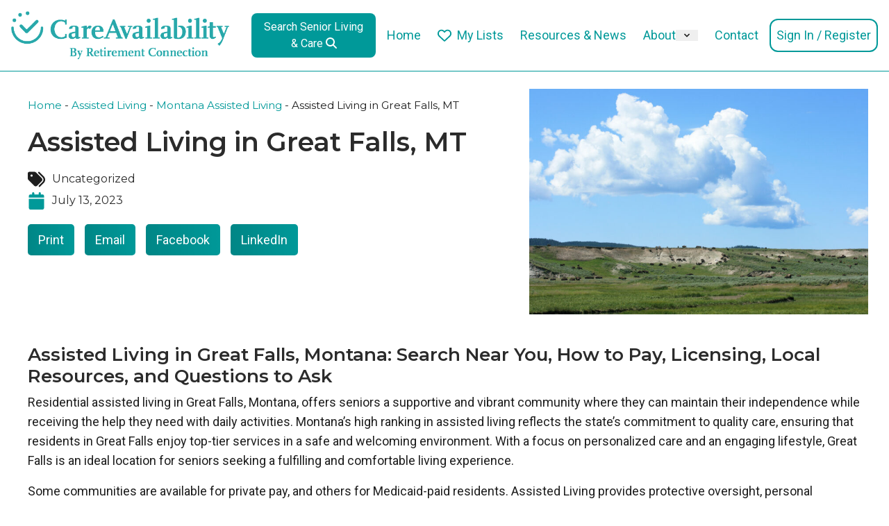

--- FILE ---
content_type: text/html; charset=UTF-8
request_url: https://careavailability.com/senior-living/assisted-living/montana-assisted-living/assisted-living-in-great-falls-mt/
body_size: 38733
content:



<!DOCTYPE html>

<html lang="en-US">
<head>
    <meta charset="UTF-8">
<script type="text/javascript">
/* <![CDATA[ */
var gform;gform||(document.addEventListener("gform_main_scripts_loaded",function(){gform.scriptsLoaded=!0}),document.addEventListener("gform/theme/scripts_loaded",function(){gform.themeScriptsLoaded=!0}),window.addEventListener("DOMContentLoaded",function(){gform.domLoaded=!0}),gform={domLoaded:!1,scriptsLoaded:!1,themeScriptsLoaded:!1,isFormEditor:()=>"function"==typeof InitializeEditor,callIfLoaded:function(o){return!(!gform.domLoaded||!gform.scriptsLoaded||!gform.themeScriptsLoaded&&!gform.isFormEditor()||(gform.isFormEditor()&&console.warn("The use of gform.initializeOnLoaded() is deprecated in the form editor context and will be removed in Gravity Forms 3.1."),o(),0))},initializeOnLoaded:function(o){gform.callIfLoaded(o)||(document.addEventListener("gform_main_scripts_loaded",()=>{gform.scriptsLoaded=!0,gform.callIfLoaded(o)}),document.addEventListener("gform/theme/scripts_loaded",()=>{gform.themeScriptsLoaded=!0,gform.callIfLoaded(o)}),window.addEventListener("DOMContentLoaded",()=>{gform.domLoaded=!0,gform.callIfLoaded(o)}))},hooks:{action:{},filter:{}},addAction:function(o,r,e,t){gform.addHook("action",o,r,e,t)},addFilter:function(o,r,e,t){gform.addHook("filter",o,r,e,t)},doAction:function(o){gform.doHook("action",o,arguments)},applyFilters:function(o){return gform.doHook("filter",o,arguments)},removeAction:function(o,r){gform.removeHook("action",o,r)},removeFilter:function(o,r,e){gform.removeHook("filter",o,r,e)},addHook:function(o,r,e,t,n){null==gform.hooks[o][r]&&(gform.hooks[o][r]=[]);var d=gform.hooks[o][r];null==n&&(n=r+"_"+d.length),gform.hooks[o][r].push({tag:n,callable:e,priority:t=null==t?10:t})},doHook:function(r,o,e){var t;if(e=Array.prototype.slice.call(e,1),null!=gform.hooks[r][o]&&((o=gform.hooks[r][o]).sort(function(o,r){return o.priority-r.priority}),o.forEach(function(o){"function"!=typeof(t=o.callable)&&(t=window[t]),"action"==r?t.apply(null,e):e[0]=t.apply(null,e)})),"filter"==r)return e[0]},removeHook:function(o,r,t,n){var e;null!=gform.hooks[o][r]&&(e=(e=gform.hooks[o][r]).filter(function(o,r,e){return!!(null!=n&&n!=o.tag||null!=t&&t!=o.priority)}),gform.hooks[o][r]=e)}});
/* ]]> */
</script>

    <meta name="viewport" content="width=device-width, initial-scale=1, maximum-scale=1">
    <meta http-equiv="X-UA-Compatible" content="IE=edge">
    
    <meta name='robots' content='index, follow, max-image-preview:large, max-snippet:-1, max-video-preview:-1' />
	<style>img:is([sizes="auto" i], [sizes^="auto," i]) { contain-intrinsic-size: 3000px 1500px }</style>
	
	<!-- This site is optimized with the Yoast SEO Premium plugin v26.6 (Yoast SEO v26.6) - https://yoast.com/wordpress/plugins/seo/ -->
	<title>Assisted Living in Great Falls, MT | CareAvailability</title>
	<meta name="description" content="Assisted Living in Great Falls, Montana: Search Near You, How to Pay, Licensing, Local Resources, and Questions to Ask" />
	<link rel="canonical" href="https://careavailability.com/senior-living/assisted-living/montana-assisted-living/assisted-living-in-great-falls-mt/" />
	<meta property="og:locale" content="en_US" />
	<meta property="og:type" content="article" />
	<meta property="og:title" content="Assisted Living in Great Falls, MT" />
	<meta property="og:description" content="Assisted Living in Great Falls, Montana: Search Near You, How to Pay, Licensing, Local Resources, and Questions to Ask" />
	<meta property="og:url" content="https://careavailability.com/senior-living/assisted-living/montana-assisted-living/assisted-living-in-great-falls-mt/" />
	<meta property="og:site_name" content="CareAvailability" />
	<meta property="article:modified_time" content="2024-08-30T23:21:14+00:00" />
	<meta property="og:image" content="https://careavailability.com/wp-content/uploads/2023/07/shutterstock_110591213-scaled.jpg" />
	<meta property="og:image:width" content="2560" />
	<meta property="og:image:height" content="1707" />
	<meta property="og:image:type" content="image/jpeg" />
	<meta name="twitter:card" content="summary_large_image" />
	<script type="application/ld+json" class="yoast-schema-graph">{"@context":"https://schema.org","@graph":[{"@type":"WebPage","@id":"https://careavailability.com/senior-living/assisted-living/montana-assisted-living/assisted-living-in-great-falls-mt/","url":"https://careavailability.com/senior-living/assisted-living/montana-assisted-living/assisted-living-in-great-falls-mt/","name":"Assisted Living in Great Falls, MT | CareAvailability","isPartOf":{"@id":"https://careavailability.com/#website"},"primaryImageOfPage":{"@id":"https://careavailability.com/senior-living/assisted-living/montana-assisted-living/assisted-living-in-great-falls-mt/#primaryimage"},"image":{"@id":"https://careavailability.com/senior-living/assisted-living/montana-assisted-living/assisted-living-in-great-falls-mt/#primaryimage"},"thumbnailUrl":"https://careavailability.com/wp-content/uploads/2023/07/shutterstock_110591213-scaled.jpg","datePublished":"2023-07-13T18:34:09+00:00","dateModified":"2024-08-30T23:21:14+00:00","description":"Assisted Living in Great Falls, Montana: Search Near You, How to Pay, Licensing, Local Resources, and Questions to Ask","breadcrumb":{"@id":"https://careavailability.com/senior-living/assisted-living/montana-assisted-living/assisted-living-in-great-falls-mt/#breadcrumb"},"inLanguage":"en-US","potentialAction":[{"@type":"ReadAction","target":["https://careavailability.com/senior-living/assisted-living/montana-assisted-living/assisted-living-in-great-falls-mt/"]}]},{"@type":"ImageObject","inLanguage":"en-US","@id":"https://careavailability.com/senior-living/assisted-living/montana-assisted-living/assisted-living-in-great-falls-mt/#primaryimage","url":"https://careavailability.com/wp-content/uploads/2023/07/shutterstock_110591213-scaled.jpg","contentUrl":"https://careavailability.com/wp-content/uploads/2023/07/shutterstock_110591213-scaled.jpg","width":1600,"height":1067},{"@type":"BreadcrumbList","@id":"https://careavailability.com/senior-living/assisted-living/montana-assisted-living/assisted-living-in-great-falls-mt/#breadcrumb","itemListElement":[{"@type":"ListItem","position":1,"name":"Home","item":"https://careavailability.com/"},{"@type":"ListItem","position":2,"name":"Assisted Living","item":"https://careavailability.com/senior-living/assisted-living/"},{"@type":"ListItem","position":3,"name":"Montana Assisted Living","item":"https://careavailability.com/senior-living/assisted-living/montana-assisted-living/"},{"@type":"ListItem","position":4,"name":"Assisted Living in Great Falls, MT"}]},{"@type":"WebSite","@id":"https://careavailability.com/#website","url":"https://careavailability.com/","name":"CareAvailability","description":"Find Senior Living Vacancies &amp; Real-Time Caregiver Availability","publisher":{"@id":"https://careavailability.com/#organization"},"potentialAction":[{"@type":"SearchAction","target":{"@type":"EntryPoint","urlTemplate":"https://careavailability.com/?s={search_term_string}"},"query-input":{"@type":"PropertyValueSpecification","valueRequired":true,"valueName":"search_term_string"}}],"inLanguage":"en-US"},{"@type":"Organization","@id":"https://careavailability.com/#organization","name":"Care Availability","url":"https://careavailability.com/","logo":{"@type":"ImageObject","inLanguage":"en-US","@id":"https://careavailability.com/#/schema/logo/image/","url":"https://careavailability.com/wp-content/uploads/2020/06/CA-3.jpg","contentUrl":"https://careavailability.com/wp-content/uploads/2020/06/CA-3.jpg","width":764,"height":178,"caption":"Care Availability"},"image":{"@id":"https://careavailability.com/#/schema/logo/image/"}}]}</script>
	<!-- / Yoast SEO Premium plugin. -->


<link rel='dns-prefetch' href='//maps.googleapis.com' />
<link rel='dns-prefetch' href='//cdnjs.cloudflare.com' />
<link rel='dns-prefetch' href='//fonts.googleapis.com' />
<link rel="alternate" type="application/rss+xml" title="CareAvailability &raquo; Feed" href="https://careavailability.com/feed/" />
<link rel="alternate" type="application/rss+xml" title="CareAvailability &raquo; Comments Feed" href="https://careavailability.com/comments/feed/" />
<link rel="alternate" type="application/rss+xml" title="CareAvailability &raquo; Assisted Living in Great Falls, MT Comments Feed" href="https://careavailability.com/senior-living/assisted-living/montana-assisted-living/assisted-living-in-great-falls-mt/feed/" />
<script type="text/javascript">
/* <![CDATA[ */
window._wpemojiSettings = {"baseUrl":"https:\/\/s.w.org\/images\/core\/emoji\/16.0.1\/72x72\/","ext":".png","svgUrl":"https:\/\/s.w.org\/images\/core\/emoji\/16.0.1\/svg\/","svgExt":".svg","source":{"concatemoji":"https:\/\/careavailability.com\/wp-includes\/js\/wp-emoji-release.min.js?ver=890340300e71fdffcd43299fcf22dc8a"}};
/*! This file is auto-generated */
!function(s,n){var o,i,e;function c(e){try{var t={supportTests:e,timestamp:(new Date).valueOf()};sessionStorage.setItem(o,JSON.stringify(t))}catch(e){}}function p(e,t,n){e.clearRect(0,0,e.canvas.width,e.canvas.height),e.fillText(t,0,0);var t=new Uint32Array(e.getImageData(0,0,e.canvas.width,e.canvas.height).data),a=(e.clearRect(0,0,e.canvas.width,e.canvas.height),e.fillText(n,0,0),new Uint32Array(e.getImageData(0,0,e.canvas.width,e.canvas.height).data));return t.every(function(e,t){return e===a[t]})}function u(e,t){e.clearRect(0,0,e.canvas.width,e.canvas.height),e.fillText(t,0,0);for(var n=e.getImageData(16,16,1,1),a=0;a<n.data.length;a++)if(0!==n.data[a])return!1;return!0}function f(e,t,n,a){switch(t){case"flag":return n(e,"\ud83c\udff3\ufe0f\u200d\u26a7\ufe0f","\ud83c\udff3\ufe0f\u200b\u26a7\ufe0f")?!1:!n(e,"\ud83c\udde8\ud83c\uddf6","\ud83c\udde8\u200b\ud83c\uddf6")&&!n(e,"\ud83c\udff4\udb40\udc67\udb40\udc62\udb40\udc65\udb40\udc6e\udb40\udc67\udb40\udc7f","\ud83c\udff4\u200b\udb40\udc67\u200b\udb40\udc62\u200b\udb40\udc65\u200b\udb40\udc6e\u200b\udb40\udc67\u200b\udb40\udc7f");case"emoji":return!a(e,"\ud83e\udedf")}return!1}function g(e,t,n,a){var r="undefined"!=typeof WorkerGlobalScope&&self instanceof WorkerGlobalScope?new OffscreenCanvas(300,150):s.createElement("canvas"),o=r.getContext("2d",{willReadFrequently:!0}),i=(o.textBaseline="top",o.font="600 32px Arial",{});return e.forEach(function(e){i[e]=t(o,e,n,a)}),i}function t(e){var t=s.createElement("script");t.src=e,t.defer=!0,s.head.appendChild(t)}"undefined"!=typeof Promise&&(o="wpEmojiSettingsSupports",i=["flag","emoji"],n.supports={everything:!0,everythingExceptFlag:!0},e=new Promise(function(e){s.addEventListener("DOMContentLoaded",e,{once:!0})}),new Promise(function(t){var n=function(){try{var e=JSON.parse(sessionStorage.getItem(o));if("object"==typeof e&&"number"==typeof e.timestamp&&(new Date).valueOf()<e.timestamp+604800&&"object"==typeof e.supportTests)return e.supportTests}catch(e){}return null}();if(!n){if("undefined"!=typeof Worker&&"undefined"!=typeof OffscreenCanvas&&"undefined"!=typeof URL&&URL.createObjectURL&&"undefined"!=typeof Blob)try{var e="postMessage("+g.toString()+"("+[JSON.stringify(i),f.toString(),p.toString(),u.toString()].join(",")+"));",a=new Blob([e],{type:"text/javascript"}),r=new Worker(URL.createObjectURL(a),{name:"wpTestEmojiSupports"});return void(r.onmessage=function(e){c(n=e.data),r.terminate(),t(n)})}catch(e){}c(n=g(i,f,p,u))}t(n)}).then(function(e){for(var t in e)n.supports[t]=e[t],n.supports.everything=n.supports.everything&&n.supports[t],"flag"!==t&&(n.supports.everythingExceptFlag=n.supports.everythingExceptFlag&&n.supports[t]);n.supports.everythingExceptFlag=n.supports.everythingExceptFlag&&!n.supports.flag,n.DOMReady=!1,n.readyCallback=function(){n.DOMReady=!0}}).then(function(){return e}).then(function(){var e;n.supports.everything||(n.readyCallback(),(e=n.source||{}).concatemoji?t(e.concatemoji):e.wpemoji&&e.twemoji&&(t(e.twemoji),t(e.wpemoji)))}))}((window,document),window._wpemojiSettings);
/* ]]> */
</script>
<style id='wp-emoji-styles-inline-css' type='text/css'>

	img.wp-smiley, img.emoji {
		display: inline !important;
		border: none !important;
		box-shadow: none !important;
		height: 1em !important;
		width: 1em !important;
		margin: 0 0.07em !important;
		vertical-align: -0.1em !important;
		background: none !important;
		padding: 0 !important;
	}
</style>
<style id='classic-theme-styles-inline-css' type='text/css'>
/*! This file is auto-generated */
.wp-block-button__link{color:#fff;background-color:#32373c;border-radius:9999px;box-shadow:none;text-decoration:none;padding:calc(.667em + 2px) calc(1.333em + 2px);font-size:1.125em}.wp-block-file__button{background:#32373c;color:#fff;text-decoration:none}
</style>
<style id='global-styles-inline-css' type='text/css'>
:root{--wp--preset--aspect-ratio--square: 1;--wp--preset--aspect-ratio--4-3: 4/3;--wp--preset--aspect-ratio--3-4: 3/4;--wp--preset--aspect-ratio--3-2: 3/2;--wp--preset--aspect-ratio--2-3: 2/3;--wp--preset--aspect-ratio--16-9: 16/9;--wp--preset--aspect-ratio--9-16: 9/16;--wp--preset--color--black: #000000;--wp--preset--color--cyan-bluish-gray: #abb8c3;--wp--preset--color--white: #ffffff;--wp--preset--color--pale-pink: #f78da7;--wp--preset--color--vivid-red: #cf2e2e;--wp--preset--color--luminous-vivid-orange: #ff6900;--wp--preset--color--luminous-vivid-amber: #fcb900;--wp--preset--color--light-green-cyan: #7bdcb5;--wp--preset--color--vivid-green-cyan: #00d084;--wp--preset--color--pale-cyan-blue: #8ed1fc;--wp--preset--color--vivid-cyan-blue: #0693e3;--wp--preset--color--vivid-purple: #9b51e0;--wp--preset--color--kb-palette-1: #009999;--wp--preset--color--kb-palette-12: #ffa500;--wp--preset--color--kb-palette-3: #a5cf7b;--wp--preset--gradient--vivid-cyan-blue-to-vivid-purple: linear-gradient(135deg,rgba(6,147,227,1) 0%,rgb(155,81,224) 100%);--wp--preset--gradient--light-green-cyan-to-vivid-green-cyan: linear-gradient(135deg,rgb(122,220,180) 0%,rgb(0,208,130) 100%);--wp--preset--gradient--luminous-vivid-amber-to-luminous-vivid-orange: linear-gradient(135deg,rgba(252,185,0,1) 0%,rgba(255,105,0,1) 100%);--wp--preset--gradient--luminous-vivid-orange-to-vivid-red: linear-gradient(135deg,rgba(255,105,0,1) 0%,rgb(207,46,46) 100%);--wp--preset--gradient--very-light-gray-to-cyan-bluish-gray: linear-gradient(135deg,rgb(238,238,238) 0%,rgb(169,184,195) 100%);--wp--preset--gradient--cool-to-warm-spectrum: linear-gradient(135deg,rgb(74,234,220) 0%,rgb(151,120,209) 20%,rgb(207,42,186) 40%,rgb(238,44,130) 60%,rgb(251,105,98) 80%,rgb(254,248,76) 100%);--wp--preset--gradient--blush-light-purple: linear-gradient(135deg,rgb(255,206,236) 0%,rgb(152,150,240) 100%);--wp--preset--gradient--blush-bordeaux: linear-gradient(135deg,rgb(254,205,165) 0%,rgb(254,45,45) 50%,rgb(107,0,62) 100%);--wp--preset--gradient--luminous-dusk: linear-gradient(135deg,rgb(255,203,112) 0%,rgb(199,81,192) 50%,rgb(65,88,208) 100%);--wp--preset--gradient--pale-ocean: linear-gradient(135deg,rgb(255,245,203) 0%,rgb(182,227,212) 50%,rgb(51,167,181) 100%);--wp--preset--gradient--electric-grass: linear-gradient(135deg,rgb(202,248,128) 0%,rgb(113,206,126) 100%);--wp--preset--gradient--midnight: linear-gradient(135deg,rgb(2,3,129) 0%,rgb(40,116,252) 100%);--wp--preset--font-size--small: 13px;--wp--preset--font-size--medium: 20px;--wp--preset--font-size--large: 36px;--wp--preset--font-size--x-large: 42px;--wp--preset--spacing--20: 0.44rem;--wp--preset--spacing--30: 0.67rem;--wp--preset--spacing--40: 1rem;--wp--preset--spacing--50: 1.5rem;--wp--preset--spacing--60: 2.25rem;--wp--preset--spacing--70: 3.38rem;--wp--preset--spacing--80: 5.06rem;--wp--preset--shadow--natural: 6px 6px 9px rgba(0, 0, 0, 0.2);--wp--preset--shadow--deep: 12px 12px 50px rgba(0, 0, 0, 0.4);--wp--preset--shadow--sharp: 6px 6px 0px rgba(0, 0, 0, 0.2);--wp--preset--shadow--outlined: 6px 6px 0px -3px rgba(255, 255, 255, 1), 6px 6px rgba(0, 0, 0, 1);--wp--preset--shadow--crisp: 6px 6px 0px rgba(0, 0, 0, 1);}:where(.is-layout-flex){gap: 0.5em;}:where(.is-layout-grid){gap: 0.5em;}body .is-layout-flex{display: flex;}.is-layout-flex{flex-wrap: wrap;align-items: center;}.is-layout-flex > :is(*, div){margin: 0;}body .is-layout-grid{display: grid;}.is-layout-grid > :is(*, div){margin: 0;}:where(.wp-block-columns.is-layout-flex){gap: 2em;}:where(.wp-block-columns.is-layout-grid){gap: 2em;}:where(.wp-block-post-template.is-layout-flex){gap: 1.25em;}:where(.wp-block-post-template.is-layout-grid){gap: 1.25em;}.has-black-color{color: var(--wp--preset--color--black) !important;}.has-cyan-bluish-gray-color{color: var(--wp--preset--color--cyan-bluish-gray) !important;}.has-white-color{color: var(--wp--preset--color--white) !important;}.has-pale-pink-color{color: var(--wp--preset--color--pale-pink) !important;}.has-vivid-red-color{color: var(--wp--preset--color--vivid-red) !important;}.has-luminous-vivid-orange-color{color: var(--wp--preset--color--luminous-vivid-orange) !important;}.has-luminous-vivid-amber-color{color: var(--wp--preset--color--luminous-vivid-amber) !important;}.has-light-green-cyan-color{color: var(--wp--preset--color--light-green-cyan) !important;}.has-vivid-green-cyan-color{color: var(--wp--preset--color--vivid-green-cyan) !important;}.has-pale-cyan-blue-color{color: var(--wp--preset--color--pale-cyan-blue) !important;}.has-vivid-cyan-blue-color{color: var(--wp--preset--color--vivid-cyan-blue) !important;}.has-vivid-purple-color{color: var(--wp--preset--color--vivid-purple) !important;}.has-black-background-color{background-color: var(--wp--preset--color--black) !important;}.has-cyan-bluish-gray-background-color{background-color: var(--wp--preset--color--cyan-bluish-gray) !important;}.has-white-background-color{background-color: var(--wp--preset--color--white) !important;}.has-pale-pink-background-color{background-color: var(--wp--preset--color--pale-pink) !important;}.has-vivid-red-background-color{background-color: var(--wp--preset--color--vivid-red) !important;}.has-luminous-vivid-orange-background-color{background-color: var(--wp--preset--color--luminous-vivid-orange) !important;}.has-luminous-vivid-amber-background-color{background-color: var(--wp--preset--color--luminous-vivid-amber) !important;}.has-light-green-cyan-background-color{background-color: var(--wp--preset--color--light-green-cyan) !important;}.has-vivid-green-cyan-background-color{background-color: var(--wp--preset--color--vivid-green-cyan) !important;}.has-pale-cyan-blue-background-color{background-color: var(--wp--preset--color--pale-cyan-blue) !important;}.has-vivid-cyan-blue-background-color{background-color: var(--wp--preset--color--vivid-cyan-blue) !important;}.has-vivid-purple-background-color{background-color: var(--wp--preset--color--vivid-purple) !important;}.has-black-border-color{border-color: var(--wp--preset--color--black) !important;}.has-cyan-bluish-gray-border-color{border-color: var(--wp--preset--color--cyan-bluish-gray) !important;}.has-white-border-color{border-color: var(--wp--preset--color--white) !important;}.has-pale-pink-border-color{border-color: var(--wp--preset--color--pale-pink) !important;}.has-vivid-red-border-color{border-color: var(--wp--preset--color--vivid-red) !important;}.has-luminous-vivid-orange-border-color{border-color: var(--wp--preset--color--luminous-vivid-orange) !important;}.has-luminous-vivid-amber-border-color{border-color: var(--wp--preset--color--luminous-vivid-amber) !important;}.has-light-green-cyan-border-color{border-color: var(--wp--preset--color--light-green-cyan) !important;}.has-vivid-green-cyan-border-color{border-color: var(--wp--preset--color--vivid-green-cyan) !important;}.has-pale-cyan-blue-border-color{border-color: var(--wp--preset--color--pale-cyan-blue) !important;}.has-vivid-cyan-blue-border-color{border-color: var(--wp--preset--color--vivid-cyan-blue) !important;}.has-vivid-purple-border-color{border-color: var(--wp--preset--color--vivid-purple) !important;}.has-vivid-cyan-blue-to-vivid-purple-gradient-background{background: var(--wp--preset--gradient--vivid-cyan-blue-to-vivid-purple) !important;}.has-light-green-cyan-to-vivid-green-cyan-gradient-background{background: var(--wp--preset--gradient--light-green-cyan-to-vivid-green-cyan) !important;}.has-luminous-vivid-amber-to-luminous-vivid-orange-gradient-background{background: var(--wp--preset--gradient--luminous-vivid-amber-to-luminous-vivid-orange) !important;}.has-luminous-vivid-orange-to-vivid-red-gradient-background{background: var(--wp--preset--gradient--luminous-vivid-orange-to-vivid-red) !important;}.has-very-light-gray-to-cyan-bluish-gray-gradient-background{background: var(--wp--preset--gradient--very-light-gray-to-cyan-bluish-gray) !important;}.has-cool-to-warm-spectrum-gradient-background{background: var(--wp--preset--gradient--cool-to-warm-spectrum) !important;}.has-blush-light-purple-gradient-background{background: var(--wp--preset--gradient--blush-light-purple) !important;}.has-blush-bordeaux-gradient-background{background: var(--wp--preset--gradient--blush-bordeaux) !important;}.has-luminous-dusk-gradient-background{background: var(--wp--preset--gradient--luminous-dusk) !important;}.has-pale-ocean-gradient-background{background: var(--wp--preset--gradient--pale-ocean) !important;}.has-electric-grass-gradient-background{background: var(--wp--preset--gradient--electric-grass) !important;}.has-midnight-gradient-background{background: var(--wp--preset--gradient--midnight) !important;}.has-small-font-size{font-size: var(--wp--preset--font-size--small) !important;}.has-medium-font-size{font-size: var(--wp--preset--font-size--medium) !important;}.has-large-font-size{font-size: var(--wp--preset--font-size--large) !important;}.has-x-large-font-size{font-size: var(--wp--preset--font-size--x-large) !important;}
:where(.wp-block-post-template.is-layout-flex){gap: 1.25em;}:where(.wp-block-post-template.is-layout-grid){gap: 1.25em;}
:where(.wp-block-columns.is-layout-flex){gap: 2em;}:where(.wp-block-columns.is-layout-grid){gap: 2em;}
:root :where(.wp-block-pullquote){font-size: 1.5em;line-height: 1.6;}
</style>
<link rel='stylesheet' id='provider_survey_style-css' href='https://careavailability.com/wp-content/plugins/providerSurvey/provider_survey_style.css?ver=890340300e71fdffcd43299fcf22dc8a' type='text/css' media='all' />
<link rel='stylesheet' id='v3-frontend-css-css' href='https://careavailability.com/wp-content/themes/care-availability/v3/build/index.css?ver=2.1.0' type='text/css' media='all' />
<link rel='stylesheet' id='main-css' href='https://careavailability.com/wp-content/themes/care-availability/styletwo.css?ver=2.1.0' type='text/css' media='all' />
<link rel='stylesheet' id='wp-bootstrap-starter-bootstrap-css-css' href='https://careavailability.com/wp-content/themes/wp-bootstrap-starter/inc/assets/css/bootstrap.min.css?ver=890340300e71fdffcd43299fcf22dc8a' type='text/css' media='all' />
<link rel='stylesheet' id='wp-bootstrap-starter-fontawesome-cdn-css' href='https://careavailability.com/wp-content/themes/wp-bootstrap-starter/inc/assets/css/fontawesome.min.css?ver=890340300e71fdffcd43299fcf22dc8a' type='text/css' media='all' />
<link rel='stylesheet' id='wp-bootstrap-starter-lumen-css' href='https://careavailability.com/wp-content/themes/wp-bootstrap-starter/inc/assets/css/presets/theme-option/lumen.css?ver=890340300e71fdffcd43299fcf22dc8a' type='text/css' media='all' />
<link rel='stylesheet' id='wp-bootstrap-starter-montserrat-opensans-font-css' href='https://fonts.googleapis.com/css?family=Montserrat%7COpen+Sans%3A300%2C300i%2C400%2C400i%2C600%2C600i%2C700%2C800&#038;ver=890340300e71fdffcd43299fcf22dc8a' type='text/css' media='all' />
<link rel='stylesheet' id='wp-bootstrap-starter-montserrat-opensans-css' href='https://careavailability.com/wp-content/themes/wp-bootstrap-starter/inc/assets/css/presets/typography/montserrat-opensans.css?ver=890340300e71fdffcd43299fcf22dc8a' type='text/css' media='all' />
<link rel='stylesheet' id='elementor-frontend-css' href='https://careavailability.com/wp-content/plugins/elementor/assets/css/frontend.min.css?ver=3.32.5' type='text/css' media='all' />
<style id='elementor-frontend-inline-css' type='text/css'>
.elementor-kit-203774{--e-global-color-primary:#009999;--e-global-color-secondary:#2B2B2B;--e-global-color-text:#1E1E1E;--e-global-color-accent:#009999;--e-global-typography-primary-font-family:"Roboto";--e-global-typography-primary-font-size:32px;--e-global-typography-primary-font-weight:600;--e-global-typography-secondary-font-family:"Montserrat";--e-global-typography-secondary-font-size:16px;--e-global-typography-secondary-font-weight:400;--e-global-typography-text-font-family:"Roboto";--e-global-typography-text-font-size:18px;--e-global-typography-text-font-weight:400;--e-global-typography-accent-font-family:"Roboto";--e-global-typography-accent-font-weight:500;color:var( --e-global-color-text );font-family:"Roboto", Sans-serif;font-size:18px;font-weight:400;}.elementor-kit-203774 e-page-transition{background-color:#FFBC7D;}.elementor-kit-203774 a{color:var( --e-global-color-primary );}.elementor-kit-203774 a:hover{color:var( --e-global-color-accent );}.elementor-kit-203774 h1{color:var( --e-global-color-secondary );font-family:"Roboto", Sans-serif;font-size:32px;font-weight:600;}.elementor-kit-203774 h2{color:var( --e-global-color-secondary );font-family:"Roboto", Sans-serif;font-size:26px;font-weight:600;}.elementor-kit-203774 h3{color:var( --e-global-color-secondary );font-family:"Roboto", Sans-serif;font-size:22px;font-weight:600;}.elementor-kit-203774 h4{color:var( --e-global-color-secondary );font-family:"Roboto", Sans-serif;font-size:20px;font-weight:600;}.elementor-kit-203774 h5{color:var( --e-global-color-secondary );font-family:"Roboto", Sans-serif;font-size:18px;font-weight:600;}.elementor-kit-203774 h6{color:var( --e-global-color-secondary );}.elementor-section.elementor-section-boxed > .elementor-container{max-width:1140px;}.e-con{--container-max-width:1140px;}.elementor-widget:not(:last-child){margin-block-end:20px;}.elementor-element{--widgets-spacing:20px 20px;--widgets-spacing-row:20px;--widgets-spacing-column:20px;}{}h1.entry-title{display:var(--page-title-display);}@media(max-width:1024px){.elementor-section.elementor-section-boxed > .elementor-container{max-width:1024px;}.e-con{--container-max-width:1024px;}}@media(max-width:767px){.elementor-section.elementor-section-boxed > .elementor-container{max-width:767px;}.e-con{--container-max-width:767px;}}
.elementor-256831 .elementor-element.elementor-element-62827467 > .elementor-container{max-width:1220px;}.elementor-256831 .elementor-element.elementor-element-62827467{padding:25px 0px 25px 0px;}.elementor-widget-breadcrumbs{font-family:var( --e-global-typography-secondary-font-family ), Sans-serif;font-size:var( --e-global-typography-secondary-font-size );font-weight:var( --e-global-typography-secondary-font-weight );}.elementor-widget-theme-post-title .elementor-heading-title{font-family:var( --e-global-typography-primary-font-family ), Sans-serif;font-size:var( --e-global-typography-primary-font-size );font-weight:var( --e-global-typography-primary-font-weight );color:var( --e-global-color-primary );}.elementor-256831 .elementor-element.elementor-element-5bbfeadf .elementor-heading-title{font-family:"Roboto", Sans-serif;font-size:38px;font-weight:600;color:var( --e-global-color-secondary );}.elementor-widget-post-info .elementor-icon-list-item:not(:last-child):after{border-color:var( --e-global-color-text );}.elementor-widget-post-info .elementor-icon-list-icon i{color:var( --e-global-color-primary );}.elementor-widget-post-info .elementor-icon-list-icon svg{fill:var( --e-global-color-primary );}.elementor-widget-post-info .elementor-icon-list-text, .elementor-widget-post-info .elementor-icon-list-text a{color:var( --e-global-color-secondary );}.elementor-widget-post-info .elementor-icon-list-item{font-family:var( --e-global-typography-text-font-family ), Sans-serif;font-size:var( --e-global-typography-text-font-size );font-weight:var( --e-global-typography-text-font-weight );}.elementor-256831 .elementor-element.elementor-element-47d52495 .elementor-icon-list-items:not(.elementor-inline-items) .elementor-icon-list-item:not(:last-child){padding-bottom:calc(3px/2);}.elementor-256831 .elementor-element.elementor-element-47d52495 .elementor-icon-list-items:not(.elementor-inline-items) .elementor-icon-list-item:not(:first-child){margin-top:calc(3px/2);}.elementor-256831 .elementor-element.elementor-element-47d52495 .elementor-icon-list-items.elementor-inline-items .elementor-icon-list-item{margin-right:calc(3px/2);margin-left:calc(3px/2);}.elementor-256831 .elementor-element.elementor-element-47d52495 .elementor-icon-list-items.elementor-inline-items{margin-right:calc(-3px/2);margin-left:calc(-3px/2);}body.rtl .elementor-256831 .elementor-element.elementor-element-47d52495 .elementor-icon-list-items.elementor-inline-items .elementor-icon-list-item:after{left:calc(-3px/2);}body:not(.rtl) .elementor-256831 .elementor-element.elementor-element-47d52495 .elementor-icon-list-items.elementor-inline-items .elementor-icon-list-item:after{right:calc(-3px/2);}.elementor-256831 .elementor-element.elementor-element-47d52495 .elementor-icon-list-icon{width:25px;}.elementor-256831 .elementor-element.elementor-element-47d52495 .elementor-icon-list-icon i{font-size:25px;}.elementor-256831 .elementor-element.elementor-element-47d52495 .elementor-icon-list-icon svg{--e-icon-list-icon-size:25px;}body:not(.rtl) .elementor-256831 .elementor-element.elementor-element-47d52495 .elementor-icon-list-text{padding-left:10px;}body.rtl .elementor-256831 .elementor-element.elementor-element-47d52495 .elementor-icon-list-text{padding-right:10px;}.elementor-256831 .elementor-element.elementor-element-47d52495 .elementor-icon-list-item{font-family:var( --e-global-typography-secondary-font-family ), Sans-serif;font-size:var( --e-global-typography-secondary-font-size );font-weight:var( --e-global-typography-secondary-font-weight );}.elementor-256831 .elementor-element.elementor-element-18e8ed03{--grid-side-margin:10px;--grid-column-gap:10px;--grid-row-gap:10px;--grid-bottom-margin:10px;--e-share-buttons-primary-color:var( --e-global-color-primary );}.elementor-256831 .elementor-element.elementor-element-18e8ed03 .elementor-share-btn__title{font-family:var( --e-global-typography-text-font-family ), Sans-serif;font-size:var( --e-global-typography-text-font-size );font-weight:var( --e-global-typography-text-font-weight );}.elementor-bc-flex-widget .elementor-256831 .elementor-element.elementor-element-5997bf7b.elementor-column .elementor-widget-wrap{align-items:center;}.elementor-256831 .elementor-element.elementor-element-5997bf7b.elementor-column.elementor-element[data-element_type="column"] > .elementor-widget-wrap.elementor-element-populated{align-content:center;align-items:center;}.elementor-256831 .elementor-element.elementor-element-5997bf7b > .elementor-element-populated{transition:background 0.3s, border 0.3s, border-radius 0.3s, box-shadow 0.3s;margin:0px 0px 0px 0px;--e-column-margin-right:0px;--e-column-margin-left:0px;padding:0px 0px 0px 0px;}.elementor-256831 .elementor-element.elementor-element-5997bf7b > .elementor-element-populated > .elementor-background-overlay{transition:background 0.3s, border-radius 0.3s, opacity 0.3s;}.elementor-widget-theme-post-featured-image .widget-image-caption{color:var( --e-global-color-text );font-family:var( --e-global-typography-text-font-family ), Sans-serif;font-size:var( --e-global-typography-text-font-size );font-weight:var( --e-global-typography-text-font-weight );}.elementor-256831 .elementor-element.elementor-element-2b0edb2d > .elementor-widget-container{padding:0px 0px 0px 0px;}.elementor-256831 .elementor-element.elementor-element-19b65bb3 > .elementor-container{max-width:1220px;}.elementor-widget-theme-post-content{color:var( --e-global-color-text );font-family:var( --e-global-typography-text-font-family ), Sans-serif;font-size:var( --e-global-typography-text-font-size );font-weight:var( --e-global-typography-text-font-weight );}.elementor-widget-author-box .elementor-author-box__name{color:var( --e-global-color-secondary );font-family:var( --e-global-typography-primary-font-family ), Sans-serif;font-size:var( --e-global-typography-primary-font-size );font-weight:var( --e-global-typography-primary-font-weight );}.elementor-widget-author-box .elementor-author-box__bio{color:var( --e-global-color-text );font-family:var( --e-global-typography-text-font-family ), Sans-serif;font-size:var( --e-global-typography-text-font-size );font-weight:var( --e-global-typography-text-font-weight );}.elementor-widget-author-box .elementor-author-box__button{color:var( --e-global-color-secondary );border-color:var( --e-global-color-secondary );font-family:var( --e-global-typography-accent-font-family ), Sans-serif;font-weight:var( --e-global-typography-accent-font-weight );}.elementor-widget-author-box .elementor-author-box__button:hover{border-color:var( --e-global-color-secondary );color:var( --e-global-color-secondary );}.elementor-256831 .elementor-element.elementor-element-a96a847{margin-top:100px;margin-bottom:100px;}.elementor-256831 .elementor-element.elementor-element-62d790ea:not(.elementor-motion-effects-element-type-background) > .elementor-widget-wrap, .elementor-256831 .elementor-element.elementor-element-62d790ea > .elementor-widget-wrap > .elementor-motion-effects-container > .elementor-motion-effects-layer{background-color:#E7E7E7;}.elementor-bc-flex-widget .elementor-256831 .elementor-element.elementor-element-62d790ea.elementor-column .elementor-widget-wrap{align-items:center;}.elementor-256831 .elementor-element.elementor-element-62d790ea.elementor-column.elementor-element[data-element_type="column"] > .elementor-widget-wrap.elementor-element-populated{align-content:center;align-items:center;}.elementor-256831 .elementor-element.elementor-element-62d790ea > .elementor-widget-wrap > .elementor-widget:not(.elementor-widget__width-auto):not(.elementor-widget__width-initial):not(:last-child):not(.elementor-absolute){margin-bottom:0px;}.elementor-256831 .elementor-element.elementor-element-62d790ea > .elementor-element-populated, .elementor-256831 .elementor-element.elementor-element-62d790ea > .elementor-element-populated > .elementor-background-overlay, .elementor-256831 .elementor-element.elementor-element-62d790ea > .elementor-background-slideshow{border-radius:15px 0px 0px 15px;}.elementor-256831 .elementor-element.elementor-element-62d790ea > .elementor-element-populated{transition:background 0.3s, border 0.3s, border-radius 0.3s, box-shadow 0.3s;padding:25px 25px 25px 25px;}.elementor-256831 .elementor-element.elementor-element-62d790ea > .elementor-element-populated > .elementor-background-overlay{transition:background 0.3s, border-radius 0.3s, opacity 0.3s;}.elementor-widget-heading .elementor-heading-title{font-family:var( --e-global-typography-primary-font-family ), Sans-serif;font-size:var( --e-global-typography-primary-font-size );font-weight:var( --e-global-typography-primary-font-weight );color:var( --e-global-color-primary );}.elementor-256831 .elementor-element.elementor-element-66661288{text-align:center;}.elementor-256831 .elementor-element.elementor-element-66661288 .elementor-heading-title{font-family:"Roboto", Sans-serif;font-size:38px;font-weight:600;color:var( --e-global-color-secondary );}.elementor-widget-text-editor{font-family:var( --e-global-typography-text-font-family ), Sans-serif;font-size:var( --e-global-typography-text-font-size );font-weight:var( --e-global-typography-text-font-weight );color:var( --e-global-color-text );}.elementor-widget-text-editor.elementor-drop-cap-view-stacked .elementor-drop-cap{background-color:var( --e-global-color-primary );}.elementor-widget-text-editor.elementor-drop-cap-view-framed .elementor-drop-cap, .elementor-widget-text-editor.elementor-drop-cap-view-default .elementor-drop-cap{color:var( --e-global-color-primary );border-color:var( --e-global-color-primary );}.elementor-256831 .elementor-element.elementor-element-46852b7b{text-align:center;font-family:"Roboto", Sans-serif;font-size:18px;font-weight:400;}.elementor-256831 .elementor-element.elementor-element-5ad96e82:not(.elementor-motion-effects-element-type-background) > .elementor-widget-wrap, .elementor-256831 .elementor-element.elementor-element-5ad96e82 > .elementor-widget-wrap > .elementor-motion-effects-container > .elementor-motion-effects-layer{background-color:#E7E7E7;}.elementor-bc-flex-widget .elementor-256831 .elementor-element.elementor-element-5ad96e82.elementor-column .elementor-widget-wrap{align-items:center;}.elementor-256831 .elementor-element.elementor-element-5ad96e82.elementor-column.elementor-element[data-element_type="column"] > .elementor-widget-wrap.elementor-element-populated{align-content:center;align-items:center;}.elementor-256831 .elementor-element.elementor-element-5ad96e82 > .elementor-element-populated, .elementor-256831 .elementor-element.elementor-element-5ad96e82 > .elementor-element-populated > .elementor-background-overlay, .elementor-256831 .elementor-element.elementor-element-5ad96e82 > .elementor-background-slideshow{border-radius:0px 15px 15px 0px;}.elementor-256831 .elementor-element.elementor-element-5ad96e82 > .elementor-element-populated{transition:background 0.3s, border 0.3s, border-radius 0.3s, box-shadow 0.3s;padding:25px 25px 25px 25px;}.elementor-256831 .elementor-element.elementor-element-5ad96e82 > .elementor-element-populated > .elementor-background-overlay{transition:background 0.3s, border-radius 0.3s, opacity 0.3s;}.elementor-widget-uael-gf-styler .gform-theme.gform-theme--framework.gform_wrapper .gform-theme-button:where(:not(.gform-theme-no-framework):not(.gform-theme__disable):not(.gform-theme__disable *):not(.gform-theme__disable-framework):not(.gform-theme__disable-framework *)),
				.elementor-widget-uael-gf-styler .gform-theme.gform-theme--framework.gform_wrapper .button:where(:not(.gform-theme-no-framework):not(.gform-theme__disable):not(.gform-theme__disable *):not(.gform-theme__disable-framework):not(.gform-theme__disable-framework *)),
				.elementor-widget-uael-gf-styler .gform-theme.gform-theme--framework.gform_wrapper :where(:not(.mce-splitbtn)) > button:not([id*="mceu_"]):not(.mce-open):where(:not(.gform-theme-no-framework):not(.gform-theme__disable):not(.gform-theme__disable *):not(.gform-theme__disable-framework):not(.gform-theme__disable-framework *)),
				.elementor-widget-uael-gf-styler .gform-theme.gform-theme--framework.gform_wrapper button.button:where(:not(.gform-theme-no-framework):not(.gform-theme__disable):not(.gform-theme__disable *):not(.gform-theme__disable-framework):not(.gform-theme__disable-framework *)),
				.elementor-widget-uael-gf-styler .gform-theme.gform-theme--framework.gform_wrapper input:is([type="submit"],
				.elementor-widget-uael-gf-styler [type="button"],
				.elementor-widget-uael-gf-styler [type="reset"]):where(:not(.gform-theme-no-framework):not(.gform-theme__disable):not(.gform-theme__disable *):not(.gform-theme__disable-framework):not(.gform-theme__disable-framework *)),
				.elementor-widget-uael-gf-styler .gform-theme.gform-theme--framework.gform_wrapper input:is([type="submit"],
				.elementor-widget-uael-gf-styler [type="button"],
				.elementor-widget-uael-gf-styler [type="reset"]).button:where(:not(.gform-theme-no-framework):not(.gform-theme__disable):not(.gform-theme__disable *):not(.gform-theme__disable-framework):not(.gform-theme__disable-framework *)),
				.elementor-widget-uael-gf-styler .gform-theme.gform-theme--framework.gform_wrapper input[type="submit"].button.gform_button:where(:not(.gform-theme-no-framework):not(.gform-theme__disable):not(.gform-theme__disable *):not(.gform-theme__disable-framework):not(.gform-theme__disable-framework *)),
				.elementor-widget-uael-gf-styler .uael-gf-style input[type="submit"],
				.elementor-widget-uael-gf-styler .uael-gf-style input[type="button"],
				.elementor-widget-uael-gf-styler .uael-gf-style .gf_progressbar_percentage,
				.elementor-widget-uael-gf-styler .uael-gf-style .gform_wrapper .percentbar_blue{background-color:var( --e-global-color-accent );}.elementor-widget-uael-gf-styler .uael-gf-style .gfield_label,
					.elementor-widget-uael-gf-styler .uael-gf-style .gfield_checkbox li label,
					.elementor-widget-uael-gf-styler .uael-gf-style .ginput_container_consent label,
					.elementor-widget-uael-gf-styler .uael-gf-style .gfield_radio li label,
					.elementor-widget-uael-gf-styler .uael-gf-style .gsection_title,
					.elementor-widget-uael-gf-styler .uael-gf-style .gfield_html,
					.elementor-widget-uael-gf-styler .uael-gf-style .ginput_product_price,
					.elementor-widget-uael-gf-styler .uael-gf-style .ginput_product_price_label,
					.elementor-widget-uael-gf-styler .uael-gf-style .gf_progressbar_title,
					.elementor-widget-uael-gf-styler .uael-gf-style .gf_page_steps,
					.elementor-widget-uael-gf-styler .uael-gf-style .gfield_checkbox div label,
					.elementor-widget-uael-gf-styler .uael-gf-style .gfield_radio div label{color:var( --e-global-color-text );}.elementor-widget-uael-gf-styler .uael-gf-style .gform_wrapper .gfield input:not([type="radio"]):not([type="checkbox"]):not([type="submit"]):not([type="button"]):not([type="image"]):not([type="file"]),
					.elementor-widget-uael-gf-styler .uael-gf-style .ginput_container select,
					.elementor-widget-uael-gf-styler .uael-gf-style .ginput_container .chosen-single,
					.elementor-widget-uael-gf-styler .uael-gf-style .ginput_container textarea,
					.elementor-widget-uael-gf-styler .uael-gf-style .gform_wrapper .gfield input::placeholder,
					.elementor-widget-uael-gf-styler .uael-gf-style .ginput_container textarea::placeholder,
					.elementor-widget-uael-gf-styler .uael-gf-style .gfield_checkbox input[type="checkbox"]:checked + label:before,
					.elementor-widget-uael-gf-styler .uael-gf-style .ginput_container_consent input[type="checkbox"] + label:before,
					.elementor-widget-uael-gf-styler .uael-gf-style .uael-gf-select-custom:after {color:var( --e-global-color-text );opacity:var( --e-global-color-text );}.elementor-widget-uael-gf-styler .uael-gf-style .gfield_radio input[type="radio"]:checked + label:before,
					.elementor-widget-uael-gf-styler .uael-gf-style .gfield_radio .gchoice_button.uael-radio-active + .gchoice_label label:before{background-color:var( --e-global-color-text );box-shadow:var( --e-global-color-text );}.elementor-widget-uael-gf-styler .uael-gf-style .gform_wrapper .gfield .gfield_description,
					.elementor-widget-uael-gf-styler .uael-gf-style .ginput_container .gfield_post_tags_hint,
					.elementor-widget-uael-gf-styler .uael-gf-style .ginput_container .gform_fileupload_rules,
					.elementor-widget-uael-gf-styler .uael-gf-style .ginput_container_name input + label,
					.elementor-widget-uael-gf-styler .uael-gf-style .ginput_container_creditcard input + span + label,
					.elementor-widget-uael-gf-styler .uael-gf-style .ginput_container input + label,
					.elementor-widget-uael-gf-styler .uael-gf-style .ginput_container select + label,
					.elementor-widget-uael-gf-styler .uael-gf-style .ginput_container .chosen-single + label,
					.elementor-widget-uael-gf-styler .uael-gf-style .gfield_time_hour label,
					.elementor-widget-uael-gf-styler .uael-gf-style .gfield_time_minute label,
					.elementor-widget-uael-gf-styler .uael-gf-style .ginput_container_address label,
					.elementor-widget-uael-gf-styler .uael-gf-style .ginput_container_total span,
					.elementor-widget-uael-gf-styler .uael-gf-style .ginput_shipping_price,
					.elementor-widget-uael-gf-styler .uael-gf-select-custom + label,
					.elementor-widget-uael-gf-styler .uael-gf-style .gsection_description{color:var( --e-global-color-text );}.elementor-widget-uael-gf-styler.uael-gf-check-yes .uael-gf-style .gfield_checkbox input[type="checkbox"]:checked + label:before,
					.elementor-widget-uael-gf-styler.uael-gf-check-default-yes.uael-gf-check-yes .uael-gf-style .gfield_checkbox input[type="checkbox"]:checked:before{color:var( --e-global-color-text );}.elementor-widget-uael-gf-styler.uael-gf-check-yes .uael-gf-style .ginput_container_consent input[type="checkbox"]:checked + label:before,
					.elementor-widget-uael-gf-styler.uael-gf-check-default-yes.uael-gf-check-yes .uael-gf-style .ginput_container_consent input[type="checkbox"]:checked:before{color:var( --e-global-color-text );}.elementor-widget-uael-gf-styler.uael-gf-check-yes .uael-gf-style .gfield_radio input[type="radio"]:checked + label:before,
					.elementor-widget-uael-gf-styler.uael-gf-check-yes .uael-gf-style .gfield_radio .gchoice_button.uael-radio-active + .gchoice_label label:before,
					.elementor-widget-uael-gf-styler.uael-gf-check-default-yes.uael-gf-check-yes .uael-gf-style .gfield_radio input[type="radio"]:checked:before{background-color:var( --e-global-color-text );box-shadow:var( --e-global-color-text );}.elementor-widget-uael-gf-styler .uael-gf-style .gfield.gsection .gsection_title{font-family:var( --e-global-typography-accent-font-family ), Sans-serif;font-weight:var( --e-global-typography-accent-font-weight );}.elementor-widget-uael-gf-styler .uael-gf-style .gform_wrapper .validation_message{font-family:var( --e-global-typography-text-font-family ), Sans-serif;font-size:var( --e-global-typography-text-font-size );font-weight:var( --e-global-typography-text-font-weight );}.elementor-widget-uael-gf-styler .uael-gf-style .gform_wrapper div.validation_error,
				.elementor-widget-uael-gf-styler .uael-gf-style .gform_wrapper div.gform_validation_errors{font-family:var( --e-global-typography-text-font-family ), Sans-serif;font-size:var( --e-global-typography-text-font-size );font-weight:var( --e-global-typography-text-font-weight );}.elementor-widget-uael-gf-styler .uael-gf-style .gform_confirmation_message{font-family:var( --e-global-typography-text-font-family ), Sans-serif;font-size:var( --e-global-typography-text-font-size );font-weight:var( --e-global-typography-text-font-weight );}.elementor-widget-uael-gf-styler .uael-gf-form-title{font-family:var( --e-global-typography-primary-font-family ), Sans-serif;font-size:var( --e-global-typography-primary-font-size );font-weight:var( --e-global-typography-primary-font-weight );color:var( --e-global-color-primary );}.elementor-widget-uael-gf-styler .uael-gf-form-desc, .elementor-widget-uael-gf-styler .uael-gf-style .gform_description{font-family:var( --e-global-typography-secondary-font-family ), Sans-serif;font-size:var( --e-global-typography-secondary-font-size );font-weight:var( --e-global-typography-secondary-font-weight );color:var( --e-global-color-text );}.elementor-widget-uael-gf-styler .uael-gf-style .gfield_label,
				.elementor-widget-uael-gf-styler .uael-gf-style .gfield_checkbox li label,
				.elementor-widget-uael-gf-styler .uael-gf-style .gfield_radio li label,
				.elementor-widget-uael-gf-styler .uael-gf-style .gsection_title,
				.elementor-widget-uael-gf-styler .uael-gf-style .ginput_product_price,
				.elementor-widget-uael-gf-styler .uael-gf-style .ginput_product_price_label,
				.elementor-widget-uael-gf-styler .uael-gf-style .gf_progressbar_title,
				.elementor-widget-uael-gf-styler .uael-gf-style .ginput_container_consent label,
				.elementor-widget-uael-gf-styler .uael-gf-style .gf_page_steps,
				.elementor-widget-uael-gf-styler .uael-gf-style .gfield_checkbox div label,
				.elementor-widget-uael-gf-styler .uael-gf-style .gfield_radio div label{font-family:var( --e-global-typography-text-font-family ), Sans-serif;font-size:var( --e-global-typography-text-font-size );font-weight:var( --e-global-typography-text-font-weight );}.elementor-widget-uael-gf-styler .uael-gf-style .gform_wrapper .gfield input:not([type="radio"]):not([type="checkbox"]):not([type="submit"]):not([type="button"]):not([type="image"]):not([type="file"]),
				 .elementor-widget-uael-gf-styler .uael-gf-style .ginput_container select,
				 .elementor-widget-uael-gf-styler .uael-gf-style .ginput_container .chosen-single,
				 .elementor-widget-uael-gf-styler .uael-gf-style .ginput_container textarea,
				 .elementor-widget-uael-gf-styler .uael-gf-style .uael-gf-select-custom{font-family:var( --e-global-typography-text-font-family ), Sans-serif;font-size:var( --e-global-typography-text-font-size );font-weight:var( --e-global-typography-text-font-weight );}.elementor-widget-uael-gf-styler .uael-gf-style .gform_wrapper .gfield .gfield_description,
				.elementor-widget-uael-gf-styler .uael-gf-style .ginput_container .gfield_post_tags_hint,
				.elementor-widget-uael-gf-styler .uael-gf-style .ginput_container .gform_fileupload_rules,
				.elementor-widget-uael-gf-styler .uael-gf-style .ginput_container_name input + label,
				.elementor-widget-uael-gf-styler .uael-gf-style .ginput_container_creditcard input + span + label,
				.elementor-widget-uael-gf-styler .uael-gf-style .ginput_container input + label,
				.elementor-widget-uael-gf-styler .uael-gf-style .ginput_container select + label,
				.elementor-widget-uael-gf-styler .uael-gf-style .ginput_container .chosen-single + label,
				.elementor-widget-uael-gf-styler .uael-gf-style .gfield_time_hour label,
				.elementor-widget-uael-gf-styler .uael-gf-style .gfield_time_minute label,
				.elementor-widget-uael-gf-styler .uael-gf-style .ginput_container_address label,
				.elementor-widget-uael-gf-styler .uael-gf-style .ginput_container_total span,
				.elementor-widget-uael-gf-styler .uael-gf-style .ginput_shipping_price,
				.elementor-widget-uael-gf-styler .uael-gf-select-custom + label,
				.elementor-widget-uael-gf-styler .uael-gf-style .gsection_description{font-family:var( --e-global-typography-text-font-family ), Sans-serif;font-size:var( --e-global-typography-text-font-size );font-weight:var( --e-global-typography-text-font-weight );}.elementor-widget-uael-gf-styler .uael-gf-style input[type=submit], .elementor-widget-uael-gf-styler .uael-gf-style input[type="button"], 
				.elementor-widget-uael-gf-styler .uael-gf-style .gform-theme.gform-theme--framework.gform_wrapper input[type=submit], 
				.elementor-widget-uael-gf-styler .uael-gf-style .gform_wrapper input[type="button"]{font-family:var( --e-global-typography-accent-font-family ), Sans-serif;font-weight:var( --e-global-typography-accent-font-weight );}.elementor-256831 .elementor-element.elementor-element-78d0816 .gform-theme.gform-theme--framework.gform_wrapper .gform-theme-button:where(:not(.gform-theme-no-framework):not(.gform-theme__disable):not(.gform-theme__disable *):not(.gform-theme__disable-framework):not(.gform-theme__disable-framework *)),
				.elementor-256831 .elementor-element.elementor-element-78d0816 .gform-theme.gform-theme--framework.gform_wrapper .button:where(:not(.gform-theme-no-framework):not(.gform-theme__disable):not(.gform-theme__disable *):not(.gform-theme__disable-framework):not(.gform-theme__disable-framework *)),
				.elementor-256831 .elementor-element.elementor-element-78d0816 .gform-theme.gform-theme--framework.gform_wrapper :where(:not(.mce-splitbtn)) > button:not([id*="mceu_"]):not(.mce-open):where(:not(.gform-theme-no-framework):not(.gform-theme__disable):not(.gform-theme__disable *):not(.gform-theme__disable-framework):not(.gform-theme__disable-framework *)),
				.elementor-256831 .elementor-element.elementor-element-78d0816 .gform-theme.gform-theme--framework.gform_wrapper button.button:where(:not(.gform-theme-no-framework):not(.gform-theme__disable):not(.gform-theme__disable *):not(.gform-theme__disable-framework):not(.gform-theme__disable-framework *)),
				.elementor-256831 .elementor-element.elementor-element-78d0816 .gform-theme.gform-theme--framework.gform_wrapper input:is([type="submit"],
				.elementor-256831 .elementor-element.elementor-element-78d0816 [type="button"],
				.elementor-256831 .elementor-element.elementor-element-78d0816 [type="reset"]):where(:not(.gform-theme-no-framework):not(.gform-theme__disable):not(.gform-theme__disable *):not(.gform-theme__disable-framework):not(.gform-theme__disable-framework *)),
				.elementor-256831 .elementor-element.elementor-element-78d0816 .gform-theme.gform-theme--framework.gform_wrapper input:is([type="submit"],
				.elementor-256831 .elementor-element.elementor-element-78d0816 [type="button"],
				.elementor-256831 .elementor-element.elementor-element-78d0816 [type="reset"]).button:where(:not(.gform-theme-no-framework):not(.gform-theme__disable):not(.gform-theme__disable *):not(.gform-theme__disable-framework):not(.gform-theme__disable-framework *)),
				.elementor-256831 .elementor-element.elementor-element-78d0816 .gform-theme.gform-theme--framework.gform_wrapper input[type="submit"].button.gform_button:where(:not(.gform-theme-no-framework):not(.gform-theme__disable):not(.gform-theme__disable *):not(.gform-theme__disable-framework):not(.gform-theme__disable-framework *)),
				.elementor-256831 .elementor-element.elementor-element-78d0816 .uael-gf-style input[type="submit"],
				.elementor-256831 .elementor-element.elementor-element-78d0816 .uael-gf-style input[type="button"],
				.elementor-256831 .elementor-element.elementor-element-78d0816 .uael-gf-style .gf_progressbar_percentage,
				.elementor-256831 .elementor-element.elementor-element-78d0816 .uael-gf-style .gform_wrapper .percentbar_blue{background-color:#FFA500;}.elementor-256831 .elementor-element.elementor-element-78d0816 > .elementor-widget-container{margin:0px 0px 0px 0px;padding:10px 0px 0px 0px;}.elementor-256831 .elementor-element.elementor-element-78d0816 .uael-gf-form-desc,
					.elementor-256831 .elementor-element.elementor-element-78d0816 .uael-gf-form-title,
					.elementor-256831 .elementor-element.elementor-element-78d0816 .uael-gf-style .gform_description,
					.elementor-256831 .elementor-element.elementor-element-78d0816 .uael-gf-style .gform_heading{text-align:left;}.elementor-256831 .elementor-element.elementor-element-78d0816 .uael-gf-style .gform_wrapper input[type=email],
					.elementor-256831 .elementor-element.elementor-element-78d0816 .uael-gf-style .gform_wrapper input[type=text],
					.elementor-256831 .elementor-element.elementor-element-78d0816 .uael-gf-style .gform_wrapper input[type=password],
					.elementor-256831 .elementor-element.elementor-element-78d0816 .uael-gf-style .gform_wrapper input[type=url],
					.elementor-256831 .elementor-element.elementor-element-78d0816 .uael-gf-style .gform_wrapper input[type=tel],
					.elementor-256831 .elementor-element.elementor-element-78d0816 .uael-gf-style .gform_wrapper input[type=number],
					.elementor-256831 .elementor-element.elementor-element-78d0816 .uael-gf-style .gform_wrapper input[type=date],
					.elementor-256831 .elementor-element.elementor-element-78d0816 .uael-gf-style .gform_wrapper select,
					.elementor-256831 .elementor-element.elementor-element-78d0816 .uael-gf-style .gform_wrapper .chosen-container-single .chosen-single,
					.elementor-256831 .elementor-element.elementor-element-78d0816 .uael-gf-style .gform_wrapper .chosen-container-multi .chosen-choices,
					.elementor-256831 .elementor-element.elementor-element-78d0816 .uael-gf-style .gform_wrapper textarea,
					.elementor-256831 .elementor-element.elementor-element-78d0816 .uael-gf-style .gfield_checkbox input[type="checkbox"] + label:before,
					.elementor-256831 .elementor-element.elementor-element-78d0816 .uael-gf-style .gfield_radio input[type="radio"] + label:before,
					.elementor-256831 .elementor-element.elementor-element-78d0816:not(.uael-gf-check-default-yes)  .uael-gf-style .gfield_radio .gchoice_label label:before,
					.elementor-256831 .elementor-element.elementor-element-78d0816 .uael-gf-style .gform_wrapper .gf_progressbar,
					.elementor-256831 .elementor-element.elementor-element-78d0816 .uael-gf-style .ginput_container_consent input[type="checkbox"] + label:before{background-color:#fafafa;}.elementor-256831 .elementor-element.elementor-element-78d0816 .uael-gf-style .gsection{border-bottom-color:#fafafa;}.elementor-256831 .elementor-element.elementor-element-78d0816 .uael-gf-style .gform_wrapper input[type=email],
					.elementor-256831 .elementor-element.elementor-element-78d0816 .uael-gf-style .gform_wrapper input[type=text],
					.elementor-256831 .elementor-element.elementor-element-78d0816 .uael-gf-style .gform_wrapper input[type=password],
					.elementor-256831 .elementor-element.elementor-element-78d0816 .uael-gf-style .gform_wrapper input[type=url],
					.elementor-256831 .elementor-element.elementor-element-78d0816 .uael-gf-style .gform_wrapper input[type=tel],
					.elementor-256831 .elementor-element.elementor-element-78d0816 .uael-gf-style .gform_wrapper input[type=number],
					.elementor-256831 .elementor-element.elementor-element-78d0816 .uael-gf-style .gform_wrapper input[type=date],
					.elementor-256831 .elementor-element.elementor-element-78d0816 .uael-gf-style .gform_wrapper select,
					.elementor-256831 .elementor-element.elementor-element-78d0816 .uael-gf-style .gform_wrapper .chosen-single,
					.elementor-256831 .elementor-element.elementor-element-78d0816 .uael-gf-style .gform_wrapper textarea,
					.elementor-256831 .elementor-element.elementor-element-78d0816 .uael-gf-style .gfield_checkbox input[type="checkbox"] + label:before,
					.elementor-256831 .elementor-element.elementor-element-78d0816 .uael-gf-style .ginput_container_consent input[type="checkbox"] + label:before,
					.elementor-256831 .elementor-element.elementor-element-78d0816 .uael-gf-style .gfield_radio input[type="radio"] + label:before,
					.elementor-256831 .elementor-element.elementor-element-78d0816:not(.uael-gf-check-default-yes)  .uael-gf-style .gfield_radio .gchoice_label label:before{border-style:solid;}.elementor-256831 .elementor-element.elementor-element-78d0816 .uael-gf-style .gform_wrapper input[type=email],
					.elementor-256831 .elementor-element.elementor-element-78d0816 .uael-gf-style .gform_wrapper input[type=text],
					.elementor-256831 .elementor-element.elementor-element-78d0816 .uael-gf-style .gform_wrapper input[type=password],
					.elementor-256831 .elementor-element.elementor-element-78d0816 .uael-gf-style .gform_wrapper input[type=url],
					.elementor-256831 .elementor-element.elementor-element-78d0816 .uael-gf-style .gform_wrapper input[type=tel],
					.elementor-256831 .elementor-element.elementor-element-78d0816 .uael-gf-style .gform_wrapper input[type=number],
					.elementor-256831 .elementor-element.elementor-element-78d0816 .uael-gf-style .gform_wrapper input[type=date],
					.elementor-256831 .elementor-element.elementor-element-78d0816 .uael-gf-style .gform_wrapper select,
					.elementor-256831 .elementor-element.elementor-element-78d0816 .uael-gf-style .gform_wrapper .chosen-single,
					.elementor-256831 .elementor-element.elementor-element-78d0816 .uael-gf-style .gform_wrapper .chosen-choices,
					.elementor-256831 .elementor-element.elementor-element-78d0816 .uael-gf-style .gform_wrapper .chosen-container .chosen-drop,
					.elementor-256831 .elementor-element.elementor-element-78d0816 .uael-gf-style .gform_wrapper textarea,
					.elementor-256831 .elementor-element.elementor-element-78d0816 .uael-gf-style .gfield_checkbox input[type="checkbox"] + label:before,
					.elementor-256831 .elementor-element.elementor-element-78d0816 .uael-gf-style .ginput_container_consent input[type="checkbox"] + label:before,
					.elementor-256831 .elementor-element.elementor-element-78d0816 .uael-gf-style .gfield_radio input[type="radio"] + label:before,
					.gchoice_label label:before,
					.elementor-256831 .elementor-element.elementor-element-78d0816:not(.uael-gf-check-default-yes)  .uael-gf-style .gfield_radio .gchoice_label label:before{border-width:1px 1px 1px 1px;}.elementor-256831 .elementor-element.elementor-element-78d0816 .uael-gf-style .gform_wrapper input[type=email],
						.elementor-256831 .elementor-element.elementor-element-78d0816 .uael-gf-style .gform_wrapper input[type=text],
						.elementor-256831 .elementor-element.elementor-element-78d0816 .uael-gf-style .gform_wrapper input[type=password],
						.elementor-256831 .elementor-element.elementor-element-78d0816 .uael-gf-style .gform_wrapper input[type=url],
						.elementor-256831 .elementor-element.elementor-element-78d0816 .uael-gf-style .gform_wrapper input[type=tel],
						.elementor-256831 .elementor-element.elementor-element-78d0816 .uael-gf-style .gform_wrapper input[type=number],
						.elementor-256831 .elementor-element.elementor-element-78d0816 .uael-gf-style .gform_wrapper input[type=date],
						.elementor-256831 .elementor-element.elementor-element-78d0816 .uael-gf-style .gform_wrapper select,
						.elementor-256831 .elementor-element.elementor-element-78d0816 .uael-gf-style .gform_wrapper .chosen-single,
						.elementor-256831 .elementor-element.elementor-element-78d0816 .uael-gf-style .gform_wrapper .chosen-choices,
						.elementor-256831 .elementor-element.elementor-element-78d0816 .uael-gf-style .gform_wrapper .chosen-container .chosen-drop,
						.elementor-256831 .elementor-element.elementor-element-78d0816 .uael-gf-style .gform_wrapper textarea,
						.elementor-256831 .elementor-element.elementor-element-78d0816 .uael-gf-style .gfield_checkbox input[type="checkbox"] + label:before,
						.elementor-256831 .elementor-element.elementor-element-78d0816 .uael-gf-style .ginput_container_consent input[type="checkbox"] + label:before,
						.elementor-256831 .elementor-element.elementor-element-78d0816 .uael-gf-style .gfield_radio input[type="radio"] + label:before,
						.elementor-256831 .elementor-element.elementor-element-78d0816:not(.uael-gf-check-default-yes)  .uael-gf-style .gfield_radio .gchoice_label label:before{border-color:#eaeaea;}.elementor-256831 .elementor-element.elementor-element-78d0816 .uael-gf-style .gform_wrapper input[type=email],
					.elementor-256831 .elementor-element.elementor-element-78d0816 .uael-gf-style .gform_wrapper input[type=text],
					.elementor-256831 .elementor-element.elementor-element-78d0816 .uael-gf-style .gform_wrapper input[type=password],
					.elementor-256831 .elementor-element.elementor-element-78d0816 .uael-gf-style .gform_wrapper input[type=url],
					.elementor-256831 .elementor-element.elementor-element-78d0816 .uael-gf-style .gform_wrapper input[type=tel],
					.elementor-256831 .elementor-element.elementor-element-78d0816 .uael-gf-style .gform_wrapper input[type=number],
					.elementor-256831 .elementor-element.elementor-element-78d0816 .uael-gf-style .gform_wrapper input[type=date],
					.elementor-256831 .elementor-element.elementor-element-78d0816 .uael-gf-style .gform_wrapper select,
					.elementor-256831 .elementor-element.elementor-element-78d0816 .uael-gf-style .gform_wrapper .chosen-single,
					.elementor-256831 .elementor-element.elementor-element-78d0816 .uael-gf-style .gform_wrapper .chosen-choices,
					.elementor-256831 .elementor-element.elementor-element-78d0816 .uael-gf-style .gform_wrapper .chosen-container .chosen-drop,
					.elementor-256831 .elementor-element.elementor-element-78d0816 .uael-gf-style .gform_wrapper textarea,
					.elementor-256831 .elementor-element.elementor-element-78d0816 .uael-gf-style .gfield_checkbox input[type="checkbox"] + label:before,
					.elementor-256831 .elementor-element.elementor-element-78d0816 .uael-gf-style .ginput_container_consent input[type="checkbox"] + label:before{border-radius:10px 10px 10px 10px;}.elementor-256831 .elementor-element.elementor-element-78d0816 .uael-gf-style .gfield.gsection{border-bottom-style:solid;border-bottom-width:1px;}.elementor-256831 .elementor-element.elementor-element-78d0816 .gform-theme.gform-theme--framework.gform_wrapper .gform-theme-button:where(:not(.gform-theme-no-framework):not(.gform-theme__disable):not(.gform-theme__disable *):not(.gform-theme__disable-framework):not(.gform-theme__disable-framework *)),
					.elementor-256831 .elementor-element.elementor-element-78d0816 .gform-theme.gform-theme--framework.gform_wrapper .button:where(:not(.gform-theme-no-framework):not(.gform-theme__disable):not(.gform-theme__disable *):not(.gform-theme__disable-framework):not(.gform-theme__disable-framework *)),
					.elementor-256831 .elementor-element.elementor-element-78d0816 .gform-theme.gform-theme--framework.gform_wrapper :where(:not(.mce-splitbtn)) > button:not([id*="mceu_"]):not(.mce-open):where(:not(.gform-theme-no-framework):not(.gform-theme__disable):not(.gform-theme__disable *):not(.gform-theme__disable-framework):not(.gform-theme__disable-framework *)),
					.elementor-256831 .elementor-element.elementor-element-78d0816 .gform-theme.gform-theme--framework.gform_wrapper button.button:where(:not(.gform-theme-no-framework):not(.gform-theme__disable):not(.gform-theme__disable *):not(.gform-theme__disable-framework):not(.gform-theme__disable-framework *)),
					.elementor-256831 .elementor-element.elementor-element-78d0816 .gform-theme.gform-theme--framework.gform_wrapper input:is([type="submit"],
					.elementor-256831 .elementor-element.elementor-element-78d0816 [type="button"],
					.elementor-256831 .elementor-element.elementor-element-78d0816 [type="reset"]):where(:not(.gform-theme-no-framework):not(.gform-theme__disable):not(.gform-theme__disable *):not(.gform-theme__disable-framework):not(.gform-theme__disable-framework *)),
					.elementor-256831 .elementor-element.elementor-element-78d0816 .gform-theme.gform-theme--framework.gform_wrapper input:is([type="submit"],
					.elementor-256831 .elementor-element.elementor-element-78d0816 [type="button"],
					.elementor-256831 .elementor-element.elementor-element-78d0816 [type="reset"]).button:where(:not(.gform-theme-no-framework):not(.gform-theme__disable):not(.gform-theme__disable *):not(.gform-theme__disable-framework):not(.gform-theme__disable-framework *)),
					.elementor-256831 .elementor-element.elementor-element-78d0816 .gform-theme.gform-theme--framework.gform_wrapper input[type="submit"].button.gform_button:where(:not(.gform-theme-no-framework):not(.gform-theme__disable):not(.gform-theme__disable *):not(.gform-theme__disable-framework):not(.gform-theme__disable-framework *)){padding:7px 15px 7px 15px;color:#FFFFFF;}.elementor-256831 .elementor-element.elementor-element-78d0816 .uael-gf-style input[type="submit"],
            		.elementor-256831 .elementor-element.elementor-element-78d0816 .uael-gf-style input[type="button"],
            		.elementor-256831 .elementor-element.elementor-element-78d0816 .uael-gf-style .gf_progressbar_percentage,
            		.elementor-256831 .elementor-element.elementor-element-78d0816 .uael-gf-style .gform_wrapper .percentbar_blue{padding:7px 15px 7px 15px;}.elementor-256831 .elementor-element.elementor-element-78d0816 .uael-gf-style input[type="submit"],
					.elementor-256831 .elementor-element.elementor-element-78d0816 .uael-gf-style input[type="button"]{color:#FFFFFF;}.elementor-256831 .elementor-element.elementor-element-78d0816 .gform-theme.gform-theme--framework.gform_wrapper .gform-theme-button:where(:not(.gform-theme-no-framework):not(.gform-theme__disable):not(.gform-theme__disable *):not(.gform-theme__disable-framework):not(.gform-theme__disable-framework *)),
					.elementor-256831 .elementor-element.elementor-element-78d0816 .gform-theme.gform-theme--framework.gform_wrapper .button:where(:not(.gform-theme-no-framework):not(.gform-theme__disable):not(.gform-theme__disable *):not(.gform-theme__disable-framework):not(.gform-theme__disable-framework *)),
					.elementor-256831 .elementor-element.elementor-element-78d0816 .gform-theme.gform-theme--framework.gform_wrapper :where(:not(.mce-splitbtn)) > button:not([id*="mceu_"]):not(.mce-open):where(:not(.gform-theme-no-framework):not(.gform-theme__disable):not(.gform-theme__disable *):not(.gform-theme__disable-framework):not(.gform-theme__disable-framework *)),
					.elementor-256831 .elementor-element.elementor-element-78d0816 .gform-theme.gform-theme--framework.gform_wrapper button.button:where(:not(.gform-theme-no-framework):not(.gform-theme__disable):not(.gform-theme__disable *):not(.gform-theme__disable-framework):not(.gform-theme__disable-framework *)),
					.elementor-256831 .elementor-element.elementor-element-78d0816 .gform-theme.gform-theme--framework.gform_wrapper input:is([type="submit"],
					.elementor-256831 .elementor-element.elementor-element-78d0816 [type="button"],
					.elementor-256831 .elementor-element.elementor-element-78d0816 [type="reset"]):where(:not(.gform-theme-no-framework):not(.gform-theme__disable):not(.gform-theme__disable *):not(.gform-theme__disable-framework):not(.gform-theme__disable-framework *)),
					.elementor-256831 .elementor-element.elementor-element-78d0816 .gform-theme.gform-theme--framework.gform_wrapper input:is([type="submit"],
					.elementor-256831 .elementor-element.elementor-element-78d0816 [type="button"],
					.elementor-256831 .elementor-element.elementor-element-78d0816 [type="reset"]).button:where(:not(.gform-theme-no-framework):not(.gform-theme__disable):not(.gform-theme__disable *):not(.gform-theme__disable-framework):not(.gform-theme__disable-framework *)),
					.elementor-256831 .elementor-element.elementor-element-78d0816 .gform-theme.gform-theme--framework.gform_wrapper input[type="submit"].button.gform_button:where(:not(.gform-theme-no-framework):not(.gform-theme__disable):not(.gform-theme__disable *):not(.gform-theme__disable-framework):not(.gform-theme__disable-framework *)),
					.elementor-256831 .elementor-element.elementor-element-78d0816 .uael-gf-style input[type="submit"],
            		.elementor-256831 .elementor-element.elementor-element-78d0816 .uael-gf-style input[type="button"]{border-style:solid;border-color:var( --e-global-color-accent );}.elementor-256831 .elementor-element.elementor-element-78d0816 .uael-gf-style input[type="submit"],
					.elementor-256831 .elementor-element.elementor-element-78d0816 .uael-gf-style input[type="button"],
					.elementor-256831 .elementor-element.elementor-element-78d0816 .gform-theme.gform-theme--framework.gform_wrapper .gform-theme-button:where(:not(.gform-theme-no-framework):not(.gform-theme__disable):not(.gform-theme__disable *):not(.gform-theme__disable-framework):not(.gform-theme__disable-framework *)),
					.elementor-256831 .elementor-element.elementor-element-78d0816 .gform-theme.gform-theme--framework.gform_wrapper .button:where(:not(.gform-theme-no-framework):not(.gform-theme__disable):not(.gform-theme__disable *):not(.gform-theme__disable-framework):not(.gform-theme__disable-framework *)),
					.elementor-256831 .elementor-element.elementor-element-78d0816 .gform-theme.gform-theme--framework.gform_wrapper :where(:not(.mce-splitbtn)) > button:not([id*="mceu_"]):not(.mce-open):where(:not(.gform-theme-no-framework):not(.gform-theme__disable):not(.gform-theme__disable *):not(.gform-theme__disable-framework):not(.gform-theme__disable-framework *)),
					.elementor-256831 .elementor-element.elementor-element-78d0816 .gform-theme.gform-theme--framework.gform_wrapper button.button:where(:not(.gform-theme-no-framework):not(.gform-theme__disable):not(.gform-theme__disable *):not(.gform-theme__disable-framework):not(.gform-theme__disable-framework *)),
					.elementor-256831 .elementor-element.elementor-element-78d0816 .gform-theme.gform-theme--framework.gform_wrapper input:is([type="submit"],
					.elementor-256831 .elementor-element.elementor-element-78d0816 [type="button"],
					.elementor-256831 .elementor-element.elementor-element-78d0816 [type="reset"]):where(:not(.gform-theme-no-framework):not(.gform-theme__disable):not(.gform-theme__disable *):not(.gform-theme__disable-framework):not(.gform-theme__disable-framework *)),
					.elementor-256831 .elementor-element.elementor-element-78d0816 .gform-theme.gform-theme--framework.gform_wrapper input:is([type="submit"],
					.elementor-256831 .elementor-element.elementor-element-78d0816 [type="button"],
					.elementor-256831 .elementor-element.elementor-element-78d0816 [type="reset"]).button:where(:not(.gform-theme-no-framework):not(.gform-theme__disable):not(.gform-theme__disable *):not(.gform-theme__disable-framework):not(.gform-theme__disable-framework *)),
					.elementor-256831 .elementor-element.elementor-element-78d0816 .gform-theme.gform-theme--framework.gform_wrapper input[type="submit"].button.gform_button:where(:not(.gform-theme-no-framework):not(.gform-theme__disable):not(.gform-theme__disable *):not(.gform-theme__disable-framework):not(.gform-theme__disable-framework *)){border-radius:10px 10px 10px 10px;}.elementor-256831 .elementor-element.elementor-element-78d0816 .uael-gf-style .gform_wrapper .gfield_description.validation_message{color:#ff0000;}.elementor-256831 .elementor-element.elementor-element-78d0816 .uael-gf-style .gform_wrapper div.validation_error,
					.elementor-256831 .elementor-element.elementor-element-78d0816 .uael-gf-style .gform_wrapper div.gform_validation_errors h2{color:#cccccc;}.elementor-256831 .elementor-element.elementor-element-78d0816 .uael-gf-style .gform_wrapper div.validation_error,
					.elementor-256831 .elementor-element.elementor-element-78d0816 .uael-gf-style .gform_wrapper div.gform_validation_errors{border-color:#ff0000 !important;border-top:2px;border-right:2px;border-bottom:2px;border-left:2px;border-style:solid;padding:10px 10px 10px 10px;}.elementor-256831 .elementor-element.elementor-element-78d0816 .uael-gf-style .gform_confirmation_message{color:#008000;}.elementor-256831 .elementor-element.elementor-element-78d0816 .uael-gf-style input[type=submit], .elementor-256831 .elementor-element.elementor-element-78d0816 .uael-gf-style input[type="button"], 
				.elementor-256831 .elementor-element.elementor-element-78d0816 .uael-gf-style .gform-theme.gform-theme--framework.gform_wrapper input[type=submit], 
				.elementor-256831 .elementor-element.elementor-element-78d0816 .uael-gf-style .gform_wrapper input[type="button"]{font-family:"Roboto", Sans-serif;font-size:18px;font-weight:500;}@media(min-width:768px){.elementor-256831 .elementor-element.elementor-element-1e1418f8{width:60%;}.elementor-256831 .elementor-element.elementor-element-5997bf7b{width:40%;}}@media(max-width:1024px){.elementor-widget-breadcrumbs{font-size:var( --e-global-typography-secondary-font-size );}.elementor-widget-theme-post-title .elementor-heading-title{font-size:var( --e-global-typography-primary-font-size );}.elementor-widget-post-info .elementor-icon-list-item{font-size:var( --e-global-typography-text-font-size );}.elementor-256831 .elementor-element.elementor-element-47d52495 .elementor-icon-list-item{font-size:var( --e-global-typography-secondary-font-size );} .elementor-256831 .elementor-element.elementor-element-18e8ed03{--grid-side-margin:10px;--grid-column-gap:10px;--grid-row-gap:10px;--grid-bottom-margin:10px;}.elementor-256831 .elementor-element.elementor-element-18e8ed03 .elementor-share-btn__title{font-size:var( --e-global-typography-text-font-size );}.elementor-widget-theme-post-featured-image .widget-image-caption{font-size:var( --e-global-typography-text-font-size );}.elementor-widget-theme-post-content{font-size:var( --e-global-typography-text-font-size );}.elementor-widget-author-box .elementor-author-box__name{font-size:var( --e-global-typography-primary-font-size );}.elementor-widget-author-box .elementor-author-box__bio{font-size:var( --e-global-typography-text-font-size );}.elementor-widget-heading .elementor-heading-title{font-size:var( --e-global-typography-primary-font-size );}.elementor-widget-text-editor{font-size:var( --e-global-typography-text-font-size );}.elementor-widget-uael-gf-styler .uael-gf-style .gform_wrapper .validation_message{font-size:var( --e-global-typography-text-font-size );}.elementor-widget-uael-gf-styler .uael-gf-style .gform_wrapper div.validation_error,
				.elementor-widget-uael-gf-styler .uael-gf-style .gform_wrapper div.gform_validation_errors{font-size:var( --e-global-typography-text-font-size );}.elementor-widget-uael-gf-styler .uael-gf-style .gform_confirmation_message{font-size:var( --e-global-typography-text-font-size );}.elementor-widget-uael-gf-styler .uael-gf-form-title{font-size:var( --e-global-typography-primary-font-size );}.elementor-widget-uael-gf-styler .uael-gf-form-desc, .elementor-widget-uael-gf-styler .uael-gf-style .gform_description{font-size:var( --e-global-typography-secondary-font-size );}.elementor-widget-uael-gf-styler .uael-gf-style .gfield_label,
				.elementor-widget-uael-gf-styler .uael-gf-style .gfield_checkbox li label,
				.elementor-widget-uael-gf-styler .uael-gf-style .gfield_radio li label,
				.elementor-widget-uael-gf-styler .uael-gf-style .gsection_title,
				.elementor-widget-uael-gf-styler .uael-gf-style .ginput_product_price,
				.elementor-widget-uael-gf-styler .uael-gf-style .ginput_product_price_label,
				.elementor-widget-uael-gf-styler .uael-gf-style .gf_progressbar_title,
				.elementor-widget-uael-gf-styler .uael-gf-style .ginput_container_consent label,
				.elementor-widget-uael-gf-styler .uael-gf-style .gf_page_steps,
				.elementor-widget-uael-gf-styler .uael-gf-style .gfield_checkbox div label,
				.elementor-widget-uael-gf-styler .uael-gf-style .gfield_radio div label{font-size:var( --e-global-typography-text-font-size );}.elementor-widget-uael-gf-styler .uael-gf-style .gform_wrapper .gfield input:not([type="radio"]):not([type="checkbox"]):not([type="submit"]):not([type="button"]):not([type="image"]):not([type="file"]),
				 .elementor-widget-uael-gf-styler .uael-gf-style .ginput_container select,
				 .elementor-widget-uael-gf-styler .uael-gf-style .ginput_container .chosen-single,
				 .elementor-widget-uael-gf-styler .uael-gf-style .ginput_container textarea,
				 .elementor-widget-uael-gf-styler .uael-gf-style .uael-gf-select-custom{font-size:var( --e-global-typography-text-font-size );}.elementor-widget-uael-gf-styler .uael-gf-style .gform_wrapper .gfield .gfield_description,
				.elementor-widget-uael-gf-styler .uael-gf-style .ginput_container .gfield_post_tags_hint,
				.elementor-widget-uael-gf-styler .uael-gf-style .ginput_container .gform_fileupload_rules,
				.elementor-widget-uael-gf-styler .uael-gf-style .ginput_container_name input + label,
				.elementor-widget-uael-gf-styler .uael-gf-style .ginput_container_creditcard input + span + label,
				.elementor-widget-uael-gf-styler .uael-gf-style .ginput_container input + label,
				.elementor-widget-uael-gf-styler .uael-gf-style .ginput_container select + label,
				.elementor-widget-uael-gf-styler .uael-gf-style .ginput_container .chosen-single + label,
				.elementor-widget-uael-gf-styler .uael-gf-style .gfield_time_hour label,
				.elementor-widget-uael-gf-styler .uael-gf-style .gfield_time_minute label,
				.elementor-widget-uael-gf-styler .uael-gf-style .ginput_container_address label,
				.elementor-widget-uael-gf-styler .uael-gf-style .ginput_container_total span,
				.elementor-widget-uael-gf-styler .uael-gf-style .ginput_shipping_price,
				.elementor-widget-uael-gf-styler .uael-gf-select-custom + label,
				.elementor-widget-uael-gf-styler .uael-gf-style .gsection_description{font-size:var( --e-global-typography-text-font-size );}}@media(max-width:767px){.elementor-widget-breadcrumbs{font-size:var( --e-global-typography-secondary-font-size );}.elementor-widget-theme-post-title .elementor-heading-title{font-size:var( --e-global-typography-primary-font-size );}.elementor-256831 .elementor-element.elementor-element-5bbfeadf .elementor-heading-title{font-size:26px;}.elementor-widget-post-info .elementor-icon-list-item{font-size:var( --e-global-typography-text-font-size );}.elementor-256831 .elementor-element.elementor-element-47d52495 .elementor-icon-list-item{font-size:var( --e-global-typography-secondary-font-size );} .elementor-256831 .elementor-element.elementor-element-18e8ed03{--grid-side-margin:10px;--grid-column-gap:10px;--grid-row-gap:10px;--grid-bottom-margin:10px;}.elementor-256831 .elementor-element.elementor-element-18e8ed03 .elementor-share-btn{font-size:calc(0.9px * 10);}.elementor-256831 .elementor-element.elementor-element-18e8ed03 .elementor-share-btn__title{font-size:var( --e-global-typography-text-font-size );}.elementor-widget-theme-post-featured-image .widget-image-caption{font-size:var( --e-global-typography-text-font-size );}.elementor-widget-theme-post-content{font-size:var( --e-global-typography-text-font-size );}.elementor-widget-author-box .elementor-author-box__name{font-size:var( --e-global-typography-primary-font-size );}.elementor-widget-author-box .elementor-author-box__bio{font-size:var( --e-global-typography-text-font-size );}.elementor-256831 .elementor-element.elementor-element-a96a847, .elementor-256831 .elementor-element.elementor-element-a96a847 > .elementor-background-overlay{border-radius:15px 15px 15px 15px;}.elementor-256831 .elementor-element.elementor-element-a96a847{padding:0px 0px 0px 0px;}.elementor-256831 .elementor-element.elementor-element-62d790ea > .elementor-element-populated, .elementor-256831 .elementor-element.elementor-element-62d790ea > .elementor-element-populated > .elementor-background-overlay, .elementor-256831 .elementor-element.elementor-element-62d790ea > .elementor-background-slideshow{border-radius:15px 15px 0px 0px;}.elementor-256831 .elementor-element.elementor-element-62d790ea > .elementor-element-populated{padding:25px 10px 10px 10px;}.elementor-widget-heading .elementor-heading-title{font-size:var( --e-global-typography-primary-font-size );}.elementor-widget-text-editor{font-size:var( --e-global-typography-text-font-size );}.elementor-256831 .elementor-element.elementor-element-5ad96e82 > .elementor-element-populated, .elementor-256831 .elementor-element.elementor-element-5ad96e82 > .elementor-element-populated > .elementor-background-overlay, .elementor-256831 .elementor-element.elementor-element-5ad96e82 > .elementor-background-slideshow{border-radius:0px 0px 15px 15px;}.elementor-256831 .elementor-element.elementor-element-5ad96e82 > .elementor-element-populated{padding:10px 10px 10px 10px;}.elementor-widget-uael-gf-styler .uael-gf-style .gform_wrapper .validation_message{font-size:var( --e-global-typography-text-font-size );}.elementor-widget-uael-gf-styler .uael-gf-style .gform_wrapper div.validation_error,
				.elementor-widget-uael-gf-styler .uael-gf-style .gform_wrapper div.gform_validation_errors{font-size:var( --e-global-typography-text-font-size );}.elementor-widget-uael-gf-styler .uael-gf-style .gform_confirmation_message{font-size:var( --e-global-typography-text-font-size );}.elementor-widget-uael-gf-styler .uael-gf-form-title{font-size:var( --e-global-typography-primary-font-size );}.elementor-widget-uael-gf-styler .uael-gf-form-desc, .elementor-widget-uael-gf-styler .uael-gf-style .gform_description{font-size:var( --e-global-typography-secondary-font-size );}.elementor-widget-uael-gf-styler .uael-gf-style .gfield_label,
				.elementor-widget-uael-gf-styler .uael-gf-style .gfield_checkbox li label,
				.elementor-widget-uael-gf-styler .uael-gf-style .gfield_radio li label,
				.elementor-widget-uael-gf-styler .uael-gf-style .gsection_title,
				.elementor-widget-uael-gf-styler .uael-gf-style .ginput_product_price,
				.elementor-widget-uael-gf-styler .uael-gf-style .ginput_product_price_label,
				.elementor-widget-uael-gf-styler .uael-gf-style .gf_progressbar_title,
				.elementor-widget-uael-gf-styler .uael-gf-style .ginput_container_consent label,
				.elementor-widget-uael-gf-styler .uael-gf-style .gf_page_steps,
				.elementor-widget-uael-gf-styler .uael-gf-style .gfield_checkbox div label,
				.elementor-widget-uael-gf-styler .uael-gf-style .gfield_radio div label{font-size:var( --e-global-typography-text-font-size );}.elementor-widget-uael-gf-styler .uael-gf-style .gform_wrapper .gfield input:not([type="radio"]):not([type="checkbox"]):not([type="submit"]):not([type="button"]):not([type="image"]):not([type="file"]),
				 .elementor-widget-uael-gf-styler .uael-gf-style .ginput_container select,
				 .elementor-widget-uael-gf-styler .uael-gf-style .ginput_container .chosen-single,
				 .elementor-widget-uael-gf-styler .uael-gf-style .ginput_container textarea,
				 .elementor-widget-uael-gf-styler .uael-gf-style .uael-gf-select-custom{font-size:var( --e-global-typography-text-font-size );}.elementor-widget-uael-gf-styler .uael-gf-style .gform_wrapper .gfield .gfield_description,
				.elementor-widget-uael-gf-styler .uael-gf-style .ginput_container .gfield_post_tags_hint,
				.elementor-widget-uael-gf-styler .uael-gf-style .ginput_container .gform_fileupload_rules,
				.elementor-widget-uael-gf-styler .uael-gf-style .ginput_container_name input + label,
				.elementor-widget-uael-gf-styler .uael-gf-style .ginput_container_creditcard input + span + label,
				.elementor-widget-uael-gf-styler .uael-gf-style .ginput_container input + label,
				.elementor-widget-uael-gf-styler .uael-gf-style .ginput_container select + label,
				.elementor-widget-uael-gf-styler .uael-gf-style .ginput_container .chosen-single + label,
				.elementor-widget-uael-gf-styler .uael-gf-style .gfield_time_hour label,
				.elementor-widget-uael-gf-styler .uael-gf-style .gfield_time_minute label,
				.elementor-widget-uael-gf-styler .uael-gf-style .ginput_container_address label,
				.elementor-widget-uael-gf-styler .uael-gf-style .ginput_container_total span,
				.elementor-widget-uael-gf-styler .uael-gf-style .ginput_shipping_price,
				.elementor-widget-uael-gf-styler .uael-gf-select-custom + label,
				.elementor-widget-uael-gf-styler .uael-gf-style .gsection_description{font-size:var( --e-global-typography-text-font-size );}}
</style>
<link rel='stylesheet' id='widget-breadcrumbs-css' href='https://careavailability.com/wp-content/plugins/elementor-pro/assets/css/widget-breadcrumbs.min.css?ver=3.32.3' type='text/css' media='all' />
<link rel='stylesheet' id='widget-heading-css' href='https://careavailability.com/wp-content/plugins/elementor/assets/css/widget-heading.min.css?ver=3.32.5' type='text/css' media='all' />
<link rel='stylesheet' id='widget-post-info-css' href='https://careavailability.com/wp-content/plugins/elementor-pro/assets/css/widget-post-info.min.css?ver=3.32.3' type='text/css' media='all' />
<link rel='stylesheet' id='widget-icon-list-css' href='https://careavailability.com/wp-content/plugins/elementor/assets/css/widget-icon-list.min.css?ver=3.32.5' type='text/css' media='all' />
<link rel='stylesheet' id='widget-share-buttons-css' href='https://careavailability.com/wp-content/plugins/elementor-pro/assets/css/widget-share-buttons.min.css?ver=3.32.3' type='text/css' media='all' />
<link rel='stylesheet' id='e-apple-webkit-css' href='https://careavailability.com/wp-content/plugins/elementor/assets/css/conditionals/apple-webkit.min.css?ver=3.32.5' type='text/css' media='all' />
<link rel='stylesheet' id='widget-image-css' href='https://careavailability.com/wp-content/plugins/elementor/assets/css/widget-image.min.css?ver=3.32.5' type='text/css' media='all' />
<link rel='stylesheet' id='widget-author-box-css' href='https://careavailability.com/wp-content/plugins/elementor-pro/assets/css/widget-author-box.min.css?ver=3.32.3' type='text/css' media='all' />
<link rel='stylesheet' id='elementor-icons-css' href='https://careavailability.com/wp-content/plugins/elementor/assets/lib/eicons/css/elementor-icons.min.css?ver=5.44.0' type='text/css' media='all' />
<link rel='stylesheet' id='uael-frontend-css' href='https://careavailability.com/wp-content/plugins/ultimate-elementor/assets/min-css/uael-frontend.min.css?ver=1.40.5' type='text/css' media='all' />
<link rel='stylesheet' id='uael-teammember-social-icons-css' href='https://careavailability.com/wp-content/plugins/elementor/assets/css/widget-social-icons.min.css?ver=3.24.0' type='text/css' media='all' />
<link rel='stylesheet' id='uael-social-share-icons-brands-css' href='https://careavailability.com/wp-content/plugins/elementor/assets/lib/font-awesome/css/brands.css?ver=5.15.3' type='text/css' media='all' />
<link rel='stylesheet' id='uael-social-share-icons-fontawesome-css' href='https://careavailability.com/wp-content/plugins/elementor/assets/lib/font-awesome/css/fontawesome.css?ver=5.15.3' type='text/css' media='all' />
<link rel='stylesheet' id='uael-nav-menu-icons-css' href='https://careavailability.com/wp-content/plugins/elementor/assets/lib/font-awesome/css/solid.css?ver=5.15.3' type='text/css' media='all' />
<link rel='stylesheet' id='font-awesome-5-all-css' href='https://careavailability.com/wp-content/plugins/elementor/assets/lib/font-awesome/css/all.min.css?ver=3.32.5' type='text/css' media='all' />
<link rel='stylesheet' id='font-awesome-4-shim-css' href='https://careavailability.com/wp-content/plugins/elementor/assets/lib/font-awesome/css/v4-shims.min.css?ver=3.32.5' type='text/css' media='all' />
<link rel='stylesheet' id='heateor_sss_frontend_css-css' href='https://careavailability.com/wp-content/plugins/sassy-social-share/public/css/sassy-social-share-public.css?ver=3.3.79' type='text/css' media='all' />
<style id='heateor_sss_frontend_css-inline-css' type='text/css'>
.heateor_sss_button_instagram span.heateor_sss_svg,a.heateor_sss_instagram span.heateor_sss_svg{background:radial-gradient(circle at 30% 107%,#fdf497 0,#fdf497 5%,#fd5949 45%,#d6249f 60%,#285aeb 90%)}div.heateor_sss_horizontal_sharing a.heateor_sss_button_instagram span{background:#299a98!important;}div.heateor_sss_standard_follow_icons_container a.heateor_sss_button_instagram span{background:#299a98}div.heateor_sss_horizontal_sharing a.heateor_sss_button_instagram span:hover{background:#ffa500!important;}div.heateor_sss_standard_follow_icons_container a.heateor_sss_button_instagram span:hover{background:#ffa500}.heateor_sss_horizontal_sharing .heateor_sss_svg,.heateor_sss_standard_follow_icons_container .heateor_sss_svg{background-color:#299a98!important;background:#299a98!important;color:#FFFFFF;border-width:0px;border-style:solid;border-color:transparent}div.heateor_sss_horizontal_sharing span.heateor_sss_svg svg:hover path:not(.heateor_sss_no_fill),div.heateor_sss_horizontal_sharing span.heateor_sss_svg svg:hover ellipse, div.heateor_sss_horizontal_sharing span.heateor_sss_svg svg:hover circle, div.heateor_sss_horizontal_sharing span.heateor_sss_svg svg:hover polygon, div.heateor_sss_horizontal_sharing span.heateor_sss_svg svg:hover rect:not(.heateor_sss_no_fill){fill:#FFFFFF}div.heateor_sss_horizontal_sharing span.heateor_sss_svg svg:hover path.heateor_sss_svg_stroke, div.heateor_sss_horizontal_sharing span.heateor_sss_svg svg:hover rect.heateor_sss_svg_stroke{stroke:#FFFFFF}.heateor_sss_horizontal_sharing span.heateor_sss_svg:hover,.heateor_sss_standard_follow_icons_container span.heateor_sss_svg:hover{background-color:#ffa500!important;background:#ffa500!importantcolor:#FFFFFF;border-color:transparent;}.heateor_sss_vertical_sharing span.heateor_sss_svg,.heateor_sss_floating_follow_icons_container span.heateor_sss_svg{color:#fff;border-width:0px;border-style:solid;border-color:transparent;}.heateor_sss_vertical_sharing span.heateor_sss_svg:hover,.heateor_sss_floating_follow_icons_container span.heateor_sss_svg:hover{border-color:transparent;}@media screen and (max-width:783px) {.heateor_sss_vertical_sharing{display:none!important}}div.heateor_sss_sharing_title{text-align:center}div.heateor_sss_sharing_ul{width:100%;text-align:center;}div.heateor_sss_horizontal_sharing div.heateor_sss_sharing_ul a{float:none!important;display:inline-block;}
</style>
<link rel='stylesheet' id='kadence-blocks-tableofcontents-css' href='https://careavailability.com/wp-content/plugins/kadence-blocks/dist/style-blocks-tableofcontents.css?ver=3.5.29' type='text/css' media='all' />
<link rel='stylesheet' id='kadence-blocks-image-css' href='https://careavailability.com/wp-content/plugins/kadence-blocks/dist/style-blocks-image.css?ver=3.5.29' type='text/css' media='all' />
<link rel='stylesheet' id='kadence-blocks-iconlist-css' href='https://careavailability.com/wp-content/plugins/kadence-blocks/dist/style-blocks-iconlist.css?ver=3.5.29' type='text/css' media='all' />
<style id='kadence-blocks-global-variables-inline-css' type='text/css'>
:root {--global-kb-font-size-sm:clamp(0.8rem, 0.73rem + 0.217vw, 0.9rem);--global-kb-font-size-md:clamp(1.1rem, 0.995rem + 0.326vw, 1.25rem);--global-kb-font-size-lg:clamp(1.75rem, 1.576rem + 0.543vw, 2rem);--global-kb-font-size-xl:clamp(2.25rem, 1.728rem + 1.63vw, 3rem);--global-kb-font-size-xxl:clamp(2.5rem, 1.456rem + 3.26vw, 4rem);--global-kb-font-size-xxxl:clamp(2.75rem, 0.489rem + 7.065vw, 6rem);}:root {--global-palette1: #3182CE;--global-palette2: #2B6CB0;--global-palette3: #1A202C;--global-palette4: #2D3748;--global-palette5: #4A5568;--global-palette6: #718096;--global-palette7: #EDF2F7;--global-palette8: #F7FAFC;--global-palette9: #ffffff;}
</style>
<style id='kadence_blocks_css-inline-css' type='text/css'>
.kb-image262305_4c5197-d2.kb-image-is-ratio-size, .kb-image262305_4c5197-d2 .kb-image-is-ratio-size{max-width:394px;width:100%;}.wp-block-kadence-column > .kt-inside-inner-col > .kb-image262305_4c5197-d2.kb-image-is-ratio-size, .wp-block-kadence-column > .kt-inside-inner-col > .kb-image262305_4c5197-d2 .kb-image-is-ratio-size{align-self:unset;}.kb-image262305_4c5197-d2{max-width:394px;}.image-is-svg.kb-image262305_4c5197-d2{-webkit-flex:0 1 100%;flex:0 1 100%;}.image-is-svg.kb-image262305_4c5197-d2 img{width:100%;}.kb-image262305_4c5197-d2 .kb-image-has-overlay:after{opacity:0.3;}.wp-block-kadence-iconlist.kt-svg-icon-list-items262268_b8eb85-7e:not(.this-stops-third-party-issues){margin-top:0px;margin-bottom:0px;}.wp-block-kadence-iconlist.kt-svg-icon-list-items262268_b8eb85-7e ul.kt-svg-icon-list:not(.this-prevents-issues):not(.this-stops-third-party-issues):not(.tijsloc){margin-top:0px;margin-right:0px;margin-bottom:10px;margin-left:0px;}.wp-block-kadence-iconlist.kt-svg-icon-list-items262268_b8eb85-7e ul.kt-svg-icon-list{grid-row-gap:5px;}.kt-svg-icon-list-item-262268_0e5754-e3 .kt-svg-icon-list-single{font-size:20px !important;}.kt-svg-icon-list-item-262268_0e5754-e3 .kt-svg-icon-list-text mark.kt-highlight{background-color:unset;color:#f76a0c;-webkit-box-decoration-break:clone;box-decoration-break:clone;}.kt-svg-icon-list-item-262268_b3c930-16 .kt-svg-icon-list-single{font-size:20px !important;}.kt-svg-icon-list-item-262268_b3c930-16 .kt-svg-icon-list-text mark.kt-highlight{background-color:unset;color:#f76a0c;-webkit-box-decoration-break:clone;box-decoration-break:clone;}.kt-svg-icon-list-item-262268_eb4f87-26 .kt-svg-icon-list-single{font-size:20px !important;}.kt-svg-icon-list-item-262268_eb4f87-26 .kt-svg-icon-list-text mark.kt-highlight{background-color:unset;color:#f76a0c;-webkit-box-decoration-break:clone;box-decoration-break:clone;}.kt-svg-icon-list-item-262268_46059f-57 .kt-svg-icon-list-single{font-size:20px !important;}.kt-svg-icon-list-item-262268_46059f-57 .kt-svg-icon-list-text mark.kt-highlight{background-color:unset;color:#f76a0c;-webkit-box-decoration-break:clone;box-decoration-break:clone;}.kt-svg-icon-list-item-262268_50d8cd-29 .kt-svg-icon-list-single{font-size:20px !important;}.kt-svg-icon-list-item-262268_50d8cd-29 .kt-svg-icon-list-text mark.kt-highlight{background-color:unset;color:#f76a0c;-webkit-box-decoration-break:clone;box-decoration-break:clone;}.kt-svg-icon-list-item-262268_8907d2-69 .kt-svg-icon-list-single{font-size:20px !important;}.kt-svg-icon-list-item-262268_8907d2-69 .kt-svg-icon-list-text mark.kt-highlight{background-color:unset;color:#f76a0c;-webkit-box-decoration-break:clone;box-decoration-break:clone;}
</style>
<link rel='stylesheet' id='ca-tw-theme-css' href='https://careavailability.com/wp-content/themes/care-availability/build/index.css?ver=2.1.0' type='text/css' media='all' />
<link rel='stylesheet' id='needed-css' href='https://careavailability.com/wp-content/themes/care-availability/build/style-index.css?ver=2.1.0' type='text/css' media='all' />
<link rel='stylesheet' id='elementor-gf-roboto-css' href='https://fonts.googleapis.com/css?family=Roboto:100,100italic,200,200italic,300,300italic,400,400italic,500,500italic,600,600italic,700,700italic,800,800italic,900,900italic&#038;display=auto' type='text/css' media='all' />
<link rel='stylesheet' id='elementor-gf-montserrat-css' href='https://fonts.googleapis.com/css?family=Montserrat:100,100italic,200,200italic,300,300italic,400,400italic,500,500italic,600,600italic,700,700italic,800,800italic,900,900italic&#038;display=auto' type='text/css' media='all' />
<style id="kadence_blocks_palette_css">:root .has-kb-palette-1-color{color:#009999}:root .has-kb-palette-1-background-color{background-color:#009999}:root .has-kb-palette-12-color{color:#ffa500}:root .has-kb-palette-12-background-color{background-color:#ffa500}:root .has-kb-palette-3-color{color:#a5cf7b}:root .has-kb-palette-3-background-color{background-color:#a5cf7b}</style><script type="text/javascript" src="https://careavailability.com/wp-includes/js/jquery/jquery.min.js?ver=3.7.1" id="jquery-core-js"></script>
<script type="text/javascript" src="https://careavailability.com/wp-includes/js/jquery/jquery-migrate.min.js?ver=3.4.1" id="jquery-migrate-js"></script>
<script type="text/javascript" src="https://careavailability.com/wp-includes/js/dist/vendor/react.min.js?ver=18.3.1.1" id="react-js"></script>
<script type="text/javascript" src="https://careavailability.com/wp-includes/js/dist/vendor/react-dom.min.js?ver=18.3.1.1" id="react-dom-js"></script>
<script type="text/javascript" src="https://cdnjs.cloudflare.com/ajax/libs/axios/0.15.3/axios.min.js?ver=890340300e71fdffcd43299fcf22dc8a" id="axios-js"></script>
<!--[if lt IE 9]>
<script type="text/javascript" src="https://careavailability.com/wp-content/themes/wp-bootstrap-starter/inc/assets/js/html5.js?ver=3.7.0" id="html5hiv-js"></script>
<![endif]-->
<script type="text/javascript" src="https://careavailability.com/wp-content/plugins/elementor/assets/lib/font-awesome/js/v4-shims.min.js?ver=3.32.5" id="font-awesome-4-shim-js"></script>
<link rel="https://api.w.org/" href="https://careavailability.com/wp-json/" /><link rel="alternate" title="JSON" type="application/json" href="https://careavailability.com/wp-json/wp/v2/senior-living/323309" /><link rel="EditURI" type="application/rsd+xml" title="RSD" href="https://careavailability.com/xmlrpc.php?rsd" />

<link rel='shortlink' href='https://careavailability.com/?p=323309' />
<link rel="alternate" title="oEmbed (JSON)" type="application/json+oembed" href="https://careavailability.com/wp-json/oembed/1.0/embed?url=https%3A%2F%2Fcareavailability.com%2Fsenior-living%2Fassisted-living%2Fmontana-assisted-living%2Fassisted-living-in-great-falls-mt%2F" />
<link rel="alternate" title="oEmbed (XML)" type="text/xml+oembed" href="https://careavailability.com/wp-json/oembed/1.0/embed?url=https%3A%2F%2Fcareavailability.com%2Fsenior-living%2Fassisted-living%2Fmontana-assisted-living%2Fassisted-living-in-great-falls-mt%2F&#038;format=xml" />

  <script>
    const current_user_id = '0';
    const logged_in_status = ''
  </script>

		<script type="text/javascript">
				(function(c,l,a,r,i,t,y){
					c[a]=c[a]||function(){(c[a].q=c[a].q||[]).push(arguments)};t=l.createElement(r);t.async=1;
					t.src="https://www.clarity.ms/tag/"+i+"?ref=wordpress";y=l.getElementsByTagName(r)[0];y.parentNode.insertBefore(t,y);
				})(window, document, "clarity", "script", "sbbsvlsgjk");
		</script>
		<style type="text/css" media="screen"></style><!-- This code is added by Analytify (7.0.4) https://analytify.io/ !-->
			<script async src="https://www.googletagmanager.com/gtag/js?id=?G-80K3HMHHCG"></script>
			<script>
			window.dataLayer = window.dataLayer || [];
			function gtag(){dataLayer.push(arguments);}
			gtag('js', new Date());

			const configuration = JSON.parse( '{"anonymize_ip":"false","forceSSL":"false","allow_display_features":"true","debug_mode":true}' );
			const gaID = 'G-80K3HMHHCG';

			
			gtag('config', gaID, configuration);

			
			</script>

			<!-- This code is added by Analytify (7.0.4) !--><link rel="pingback" href="https://careavailability.com/xmlrpc.php">    <style type="text/css">
        #page-sub-header { background: #fff; }
    </style>
    <meta name="generator" content="Elementor 3.32.5; features: additional_custom_breakpoints; settings: css_print_method-internal, google_font-enabled, font_display-auto">
<style type="text/css">.recentcomments a{display:inline !important;padding:0 !important;margin:0 !important;}</style>			<style>
				.e-con.e-parent:nth-of-type(n+4):not(.e-lazyloaded):not(.e-no-lazyload),
				.e-con.e-parent:nth-of-type(n+4):not(.e-lazyloaded):not(.e-no-lazyload) * {
					background-image: none !important;
				}
				@media screen and (max-height: 1024px) {
					.e-con.e-parent:nth-of-type(n+3):not(.e-lazyloaded):not(.e-no-lazyload),
					.e-con.e-parent:nth-of-type(n+3):not(.e-lazyloaded):not(.e-no-lazyload) * {
						background-image: none !important;
					}
				}
				@media screen and (max-height: 640px) {
					.e-con.e-parent:nth-of-type(n+2):not(.e-lazyloaded):not(.e-no-lazyload),
					.e-con.e-parent:nth-of-type(n+2):not(.e-lazyloaded):not(.e-no-lazyload) * {
						background-image: none !important;
					}
				}
			</style>
			<noscript><style>.lazyload[data-src]{display:none !important;}</style></noscript><style>.lazyload{background-image:none !important;}.lazyload:before{background-image:none !important;}</style>	<style type="text/css">
			.site-title,
		.site-description {
			position: absolute;
			clip: rect(1px, 1px, 1px, 1px);
		}
		</style>
	<link rel="icon" href="https://careavailability.com/wp-content/uploads/2022/01/cropped-care-availability-favicon-32x32.png" sizes="32x32" />
<link rel="icon" href="https://careavailability.com/wp-content/uploads/2022/01/cropped-care-availability-favicon-192x192.png" sizes="192x192" />
<link rel="apple-touch-icon" href="https://careavailability.com/wp-content/uploads/2022/01/cropped-care-availability-favicon-180x180.png" />
<meta name="msapplication-TileImage" content="https://careavailability.com/wp-content/uploads/2022/01/cropped-care-availability-favicon-270x270.png" />
    <script src="https://cdnjs.cloudflare.com/ajax/libs/jquery/3.1.1/jquery.min.js"></script>
    <script src="https://kit.fontawesome.com/417b165a96.js" crossorigin="anonymous"></script>
    
   
    <script src="https://maps.googleapis.com/maps/api/js?key=AIzaSyBU2qHqCdwW-Fl-Xjow0MP05mDECcDQlow&libraries=geometry,places"></script>
    <script src="https://www.google.com/recaptcha/api.js" async defer></script>


    



<!-- Google Fonts -->
<link rel="preconnect" href="https://fonts.googleapis.com">
<link rel="preconnect" href="https://fonts.gstatic.com" crossorigin>
<link href="https://fonts.googleapis.com/css2?family=Open+Sans&family=Oswald&family=Roboto&display=swap" rel="stylesheet">



<script>
    // On page load or when changing themes, best to add inline in `head` to avoid FOUC
    if (localStorage.getItem('color-theme') === 'dark' || (!('color-theme' in localStorage) && window.matchMedia('(prefers-color-scheme: dark)').matches)) {
        document.documentElement.classList.add('dark');
    } else {
        document.documentElement.classList.remove('dark')
    }
</script>
        
</head>
<body class="wp-singular senior-living-template-default single single-senior-living postid-323309 wp-custom-logo wp-theme-wp-bootstrap-starter wp-child-theme-care-availability eio-default group-blog theme-preset-active elementor-default elementor-template-full-width elementor-kit-203774 elementor-page-256831">



<header id="masthead" class="text-base" role="banner" data-userid="loggedOut">

  <nav class="flex border-b w-full font-sans dark:dk border-primaryBlue  mx-auto max-w-full p-2 md:p-2 justify-center print:hidden">
    <div class="md:pr-4 items-center w-8     md:min-w-fit self-center">
        <div class="hidden lg:flex p-2" id="logodiv"><a href="https://careavailability.com"><img src="[data-uri]" alt="Care Availability" class="lg:h-[70px] lg:w-auto  lazyload" data-src="https://careavailability.com/wp-content/themes/care-availability/assets/img/ca-logo.png" decoding="async" data-eio-rwidth="530" data-eio-rheight="118"><noscript><img src="https://careavailability.com/wp-content/themes/care-availability/assets/img/ca-logo.png" alt="Care Availability" class="lg:h-[70px] lg:w-auto " data-eio="l"></noscript></a></div> 
        <div class="lg:hidden w-[75px] min-w-fit p-2">
                    <a href="https://careavailability.com"><img src="[data-uri]" alt="Care Availability" class="h-10 w-10 lazyload" data-src="https://careavailability.com/wp-content/themes/care-availability/assets/img/logo.svg" decoding="async"><noscript><img src="https://careavailability.com/wp-content/themes/care-availability/assets/img/logo.svg" alt="Care Availability" class="h-10 w-10" data-eio="l"></noscript></a> 
                  </div>  
    </div>     
    
    
    
    
    
       
        
          <!-- Search Block -->
      <div class="grow md:text-center self-center md:flex px-2 justify-center text-center xl:justify-end  w-full flex">            
          <div class="relative justify-center bg-primaryBlue py-2 px-4 rounded-lg text-white" id="ca-search-input">
          Search Senior Living & Care          <i class="fa-solid fa-magnifying-glass"></i>
            </div>
      </div>            
          
      <!-- Modal Window -->            
      <div id="ca-search-modal-overlay" tabindex="-1" aria-hidden="true" class="ca-modal-contain hidden z-20">
        <div id="ca-modal-body-content" class="ca-modal-body z-40 bg-white opacity-0 transition-opacity duration-300 transform -translate-y-full transition-transform h-auto w-10/12 md:h-auto md:w-1/2 md:max-w-screen-md">          
          <button type="button" class="ca-close-modal absolute top-3 right-2.5 text-gray-400 bg-transparent hover:bg-gray-200 hover:text-gray-900 rounded-lg text-sm p-1.5 ml-auto inline-flex items-center dark:hover:bg-gray-800 dark:hover:text-white">
            <svg aria-hidden="true" class="w-5 h-5" fill="currentColor" viewBox="0 0 20 20" xmlns="http://www.w3.org/2000/svg"><path fill-rule="evenodd" d="M4.293 4.293a1 1 0 011.414 0L10 8.586l4.293-4.293a1 1 0 111.414 1.414L11.414 10l4.293 4.293a1 1 0 01-1.414 1.414L10 11.414l-4.293 4.293a1 1 0 01-1.414-1.414L8.586 10 4.293 5.707a1 1 0 010-1.414z" clip-rule="evenodd"></path></svg>  
            <span class="sr-only">Close modal</span>
          </button> 
          <div class="flex pb-2 w-full mb-2 hover:cursor-pointer">
            <div class="pr-2"><img src="[data-uri]" alt="Care Availability" class="h-8 w-8 lazyload" data-src="https://careavailability.com/wp-content/themes/care-availability/assets/img/logo.svg" decoding="async"><noscript><img src="https://careavailability.com/wp-content/themes/care-availability/assets/img/logo.svg" alt="Care Availability" class="h-8 w-8" data-eio="l"></noscript></div>
            <div class="grow"><h3 class="text-xl font-sans font-bold border-primaryBlue text-left">Search Senior Living & Care</h3></div>        
          </div>
          <div class="form-wrapper" data-form-id="1">
            <form action="https://careavailability.com/cjsearch" method="GET" autocomplete="anyrandomstring" id="searchForm">

          <div id="ca-search-bar-v3" class="mx-auto max-w-screen-xl w-full md:max-w-screen-md lg:max-w-screen-lg pt-6 md:pt-2 md:h-auto relative">
            <div class="flex flex-col md:flex-row items-center">
              <div class="w-full">
                <!-- zip code lookup box -->
                <div class="ca-input-icon-wrapper w-full mb-4 ">
                  <svg class="ca-input-icon" xmlns="http://www.w3.org/2000/svg" viewBox="0 0 24 24" height="20" width="20"><path d="m12 0c-4.962 0-9 4.066-9 9.065 0 7.103 8.154 14.437 8.501 14.745.143.127.321.19.499.19s.356-.063.499-.189c.347-.309 8.501-7.643 8.501-14.746 0-4.999-4.038-9.065-9-9.065zm0 14c-2.757 0-5-2.243-5-5s2.243-5 5-5 5 2.243 5 5-2.243 5-5 5z"/></svg>
                  <input  id="zipcode-loc" type="text" name="search_area" placeholder="Select City or Zip Code" autocomplete="anyrandomstrdfding" class="input-option w-full h-12 dark:placeholder:text-gray-400 dark:text-gray-400"/>
                  <input name="lat" id="lat" type="hidden" value=""/>
                  <input name="lng" id="lng" type="hidden" value=""/>
                  <input name="city" id="city" type="hidden" value=""/>
                  <input name="state" id="state" type="hidden" value=""/>
                  <input name="zip" id="zip" type="hidden" value=""/>
                </div>
                <!-- end zip code lookup box -->

                <!-- Service Lookup Box -->
                <div class="ca-input-icon-wrapper w-full mb-4 relative ">
                  <svg xmlns="http://www.w3.org/2000/svg" class="ca-input-icon" viewBox="0 0 60.123 60.123" height="20" width="20">
                    <path d="M57.124 51.893H16.92c-1.657 0-3-1.343-3-3s1.343-3 3-3h40.203c1.657 0 3 1.343 3 3s-1.343 3-3 3zM57.124 33.062H16.92c-1.657 0-3-1.343-3-3s1.343-3 3-3h40.203c1.657 0 3 1.343 3 3 0 1.657-1.343 3-3 3zM57.124 14.231H16.92c-1.657 0-3-1.343-3-3s1.343-3 3-3h40.203c1.657 0 3 1.343 3 3s-1.343 3-3 3z"/>
                    <circle cx="4.029" cy="11.463" r="4.029"/>
                    <circle cx="4.029" cy="30.062" r="4.029"/>
                    <circle cx="4.029" cy="48.661" r="4.029"/>
                  </svg>
                  <input type="text" value="" name="provider_name" placeholder="Select Service or Type Provider Name"  id="provider-name" class="input-option h-12 dark:placeholder:text-gray-400 w-full"  autocomplete="off"/>  
                
                  <!-- Dropdown Field  -->
                  <div id="ca_dropdown" class="hidden z-20 w-full bg-white rounded-xl divide-y divide-gray-100 shadow dark:bg-gray-700 absolute top-1 border border-primaryBlue left-0">
                    <div id="ca-search-results" class="hidden w-full flex-col lg:flex-row p-2 h-auto"></div>
                    
                    
                    <div id="ca-service-results" class="w-full flex flex-col lg:flex-row p-2 rounded-xl border">
                      <div class="w-full lg:w-1/2">
                        <h2 class="text-lg font-bold text-textColor font-osw dark:text-gray-400">Senior Living</h2>
                                                      <div class="search-service flex group m-1 hover:cursor-pointer justify-center items-center w-full " data-id="9" data-name="Adult Care Home" data-slug="adult-care-home">
                          <div class="fill-primaryBlue text-purple-500 service-icon group-hover:bg-slate-200 group-hover:rounded-l-xl shrink-0 text-center h-10 w-10 m-0 flex justify-center items-center text-xl">
                            <div><i class="fa-solid fa-house-user text-primaryBlue" alt="Adult Care Home"></i></div>
                          </div>

                          <div class="group-hover:bg-slate-200 group-hover:rounded-r-xl grow  flex justify-start items-center h-10 w-full">
                            <div class="text-primaryBlue">
                              Adult Care Home                            </div>
                          </div>                
                        </div>  
                                                      <div class="search-service flex group m-1 hover:cursor-pointer justify-center items-center w-full " data-id="46" data-name="Assisted Living" data-slug="assisted-living">
                          <div class="fill-primaryBlue text-purple-500 service-icon group-hover:bg-slate-200 group-hover:rounded-l-xl shrink-0 text-center h-10 w-10 m-0 flex justify-center items-center text-xl">
                            <div><i class="fa-solid fa-wheelchair text-primaryBlue" alt="Assisted Living"></i></div>
                          </div>

                          <div class="group-hover:bg-slate-200 group-hover:rounded-r-xl grow  flex justify-start items-center h-10 w-full">
                            <div class="text-primaryBlue">
                              Assisted Living                            </div>
                          </div>                
                        </div>  
                                                      <div class="search-service flex group m-1 hover:cursor-pointer justify-center items-center w-full " data-id="5" data-name="Independent Living" data-slug="independent-living">
                          <div class="fill-primaryBlue text-purple-500 service-icon group-hover:bg-slate-200 group-hover:rounded-l-xl shrink-0 text-center h-10 w-10 m-0 flex justify-center items-center text-xl">
                            <div><i class="fa-solid fa-car-side text-primaryBlue" alt="Independent Living"></i></div>
                          </div>

                          <div class="group-hover:bg-slate-200 group-hover:rounded-r-xl grow  flex justify-start items-center h-10 w-full">
                            <div class="text-primaryBlue">
                              Independent Living                            </div>
                          </div>                
                        </div>  
                                                      <div class="search-service flex group m-1 hover:cursor-pointer justify-center items-center w-full " data-id="7" data-name="Memory Care" data-slug="memory-care">
                          <div class="fill-primaryBlue text-purple-500 service-icon group-hover:bg-slate-200 group-hover:rounded-l-xl shrink-0 text-center h-10 w-10 m-0 flex justify-center items-center text-xl">
                            <div><i class="fa-solid fa-head-side-brain text-primaryBlue" alt="Memory Care"></i></div>
                          </div>

                          <div class="group-hover:bg-slate-200 group-hover:rounded-r-xl grow  flex justify-start items-center h-10 w-full">
                            <div class="text-primaryBlue">
                              Memory Care                            </div>
                          </div>                
                        </div>  
                                                      <div class="search-service flex group m-1 hover:cursor-pointer justify-center items-center w-full " data-id="8" data-name="Skilled Nursing Facility" data-slug="skilled-nursing-facility">
                          <div class="fill-primaryBlue text-purple-500 service-icon group-hover:bg-slate-200 group-hover:rounded-l-xl shrink-0 text-center h-10 w-10 m-0 flex justify-center items-center text-xl">
                            <div><i class="fa-solid fa-user-nurse text-primaryBlue" alt="Skilled Nursing Facility"></i></div>
                          </div>

                          <div class="group-hover:bg-slate-200 group-hover:rounded-r-xl grow  flex justify-start items-center h-10 w-full">
                            <div class="text-primaryBlue">
                              Skilled Nursing Facility                            </div>
                          </div>                
                        </div>  
                                                    </div>

                      <div class="w-full lg:w-1/2">
                        <h2 class="text-lg font-bold text-textColor font-osw dark:text-gray-400">Care & Support</h2>
                                                    <div class="search-service flex group m-1 hover:cursor-pointer justify-center items-center"  data-id="11" data-name="Home Care"  data-slug="home-care">
                          <div class="fill-primaryBlue text-purple-500 service-icon group-hover:bg-slate-200 group-hover:rounded-l-xl shrink-0 text-center h-10 w-10 m-0 flex justify-center items-center text-xl">
                            <div><i class="fa-solid fa-house-person-return text-primaryBlue" alt="Home Care"></i></div>
                          </div>
                          <div class="group-hover:bg-slate-200 group-hover:rounded-r-xl grow  flex justify-start items-center h-10">
                            <div class="text-primaryBlue">
                              Home Care                            </div>
                          </div>                
                        </div>  
                                                <div class="search-service flex group m-1 hover:cursor-pointer justify-center items-center"  data-id="10" data-name="Home Health"  data-slug="home-health">
                          <div class="fill-primaryBlue text-purple-500 service-icon group-hover:bg-slate-200 group-hover:rounded-l-xl shrink-0 text-center h-10 w-10 m-0 flex justify-center items-center text-xl">
                            <div><i class="fa-solid fa-house-medical text-primaryBlue" alt="Home Health"></i></div>
                          </div>
                          <div class="group-hover:bg-slate-200 group-hover:rounded-r-xl grow  flex justify-start items-center h-10">
                            <div class="text-primaryBlue">
                              Home Health                            </div>
                          </div>                
                        </div>  
                                                <div class="search-service flex group m-1 hover:cursor-pointer justify-center items-center"  data-id="12" data-name="Hospice"  data-slug="hospice">
                          <div class="fill-primaryBlue text-purple-500 service-icon group-hover:bg-slate-200 group-hover:rounded-l-xl shrink-0 text-center h-10 w-10 m-0 flex justify-center items-center text-xl">
                            <div><i class="fa-sharp fa-solid fa-hand-holding-heart text-primaryBlue" alt="Hospice"></i></div>
                          </div>
                          <div class="group-hover:bg-slate-200 group-hover:rounded-r-xl grow  flex justify-start items-center h-10">
                            <div class="text-primaryBlue">
                              Hospice                            </div>
                          </div>                
                        </div>  
                                                <div class="search-service flex group m-1 hover:cursor-pointer justify-center items-center"  data-id="174" data-name="Support &amp; Referrals"  data-slug="support-referrals">
                          <div class="fill-primaryBlue text-purple-500 service-icon group-hover:bg-slate-200 group-hover:rounded-l-xl shrink-0 text-center h-10 w-10 m-0 flex justify-center items-center text-xl">
                            <div><i class="fa-solid fa-handshake text-primaryBlue" alt="Support &amp; Referrals"></i></div>
                          </div>
                          <div class="group-hover:bg-slate-200 group-hover:rounded-r-xl grow  flex justify-start items-center h-10">
                            <div class="text-primaryBlue">
                              Support &amp; Referrals                            </div>
                          </div>                
                        </div>  
                                                <!-- <div class="search-service flex group m-1 hover:cursor-pointer justify-center items-center" data-name="Support & Referrals">
                          <div class="fill-primaryBlue text-purple-500 service-icon group-hover:bg-slate-200 group-hover:rounded-l-xl shrink-0 text-center h-10 w-10 m-0 flex justify-center items-center text-xl">
                            <div><i class="fa-solid fa-handshake text-primaryBlue"></i></div>
                          </div>
                          <div class="group-hover:bg-slate-200 group-hover:rounded-r-xl grow  flex justify-start items-center h-10">
                            <div class="text-primaryBlue">
                              Support & Referrals
                            </div>
                          </div>      
                        </div> -->
                      </div>
                    </div>

                  </div>
                  <input name="support" id="support-search" type="hidden" value=""/>
                  <input type="hidden" name="orderby" value="last_updated" />
                  <input type="hidden" name="sort" value="desc" />

                </div>
                <!-- End Field / Service Lookup  -->

             


                      <!-- Submit Button -->
                <div class="ca-input-icon-wrapper w-full flex justify-center items-center">
                  <input type="hidden" name="services[]" value="" class="hidden" id="hiddenServices">
                  <input type="hidden" name="radius" value="10" id="radius-search">
                    <button class="inline-flex border w-48 h-12 border-green-800 lg:max-w-[600px] text-white bg-primaryBlue focus:ring-0 focus:outline-none focus:ring-blue-300 font-semibold text-xl rounded-lg items-center px-8 py-6 text-center dark:dk justify-center hover:scale-105 transition-transform">
                    <svg aria-hidden="true" class="mr-2 w-5 h-5 self-center" fill="none" stroke="currentColor" viewBox="0 0 24 24" xmlns="http://www.w3.org/2000/svg"><path stroke-linecap="round" stroke-linejoin="round" stroke-width="2" d="M21 21l-6-6m2-5a7 7 0 11-14 0 7 7 0 0114 0z"></path></svg>Search</button>
                </div>
                  <!-- Submit Button -->
              </div>
              
              
            </div>
                
            <!-- Service Lookup Box -->

            

          </div>
        </form>           </div>
        </div>
      </div>
    

    <div class="hidden min-w-fit self-center dark:dk md:flex md:space-x-4 xl:space-x-6 p-2 text-base lg:p-2 lg:text-lg print:hidden relative overflow-visible" id="nav-menu">

      <div class="min-w-fit "><a href="https://careavailability.com">Home</a></div>    
      <div class="min-w-fit flex group">                
        <div class="group-hover: text-primaryHard">
          <a href="/resources/"><svg xmlns="http://www.w3.org/2000/svg" class="h-7 w-7 pr-2 fill-primaryBlue group-hover:fill-primaryHard group-hover:cursor-pointer" viewBox="0 0 512 512"><!--! Font Awesome Pro 6.2.0 by @fontawesome - https://fontawesome.com License - https://fontawesome.com/license (Commercial License) Copyright 2022 Fonticons, Inc. --><path d="M244 84L255.1 96L267.1 84.02C300.6 51.37 347 36.51 392.6 44.1C461.5 55.58 512 115.2 512 185.1V190.9C512 232.4 494.8 272.1 464.4 300.4L283.7 469.1C276.2 476.1 266.3 480 256 480C245.7 480 235.8 476.1 228.3 469.1L47.59 300.4C17.23 272.1 0 232.4 0 190.9V185.1C0 115.2 50.52 55.58 119.4 44.1C164.1 36.51 211.4 51.37 244 84C243.1 84 244 84.01 244 84L244 84zM255.1 163.9L210.1 117.1C188.4 96.28 157.6 86.4 127.3 91.44C81.55 99.07 48 138.7 48 185.1V190.9C48 219.1 59.71 246.1 80.34 265.3L256 429.3L431.7 265.3C452.3 246.1 464 219.1 464 190.9V185.1C464 138.7 430.4 99.07 384.7 91.44C354.4 86.4 323.6 96.28 301.9 117.1L255.1 163.9z"/></svg></a>
        </div>
        <div class="group-hover: text-primaryHard "><a href="/my-lists/">My Lists</a></div>                
      </div>
      <div class="min-w-fit "><a href="/resources/">Resources & News</a></div>
        <div class="min-w-fit relative" id="ca-desktop-about-wrap">
	<div class="flex items-center gap-1">
		<a href="https://careavailability.com/about/" class="inline-flex items-center gap-1">
			About
		</a>

    <button
      type="button"
      id="ca-desktop-about-toggle"
      aria-expanded="false"
      aria-controls="ca-desktop-about-submenu"
      aria-haspopup="true"
      class="px-2"
    >

			<span class="sr-only">Toggle About submenu</span>
			<svg class="h-4 w-4" viewBox="0 0 20 20" aria-hidden="true">
				<path d="M5.5 7.5L10 12l4.5-4.5" fill="none" stroke="currentColor" stroke-width="2" />
			</svg>
		</button>
	</div>

			<div id="ca-desktop-about-submenu" class="absolute left-0 top-full z-50 hidden pt-2" aria-hidden="true">

			<div class="min-w-[220px] rounded-lg border border-primaryBlue bg-white shadow-lg p-2">
				<ul id="menu-about" class="list-none m-0 p-0 flex flex-col gap-1"><li id="menu-item-378041" class="menu-item menu-item-type-post_type menu-item-object-page menu-item-378041"><a href="https://careavailability.com/about/" class="text-primaryBlue hover:text-secondaryColor hover:underline"><span class="block rounded-md px-3 py-2 hover:bg-gray-100">About Us</span></a></li>
</ul>			</div>
		</div>
	</div>



        <div class="min-w-fit ">
          <a href="https://careavailability.com/contact-us/">Contact</a>
        </div>

    </div>
    <div class="hidden md:block   md:p-2 md:self-center  min-w-fit print:hidden">
        <div class="ca-btn min-w-fit  text-lg">            
                            <a href="/provider-login/">Sign In / Register</a>
                    </div>        
    </div>
    <div class="w-[50px] min-h-full flex md:hidden items-center justify-center">
      <!-- Hamburger Button -->
      <div class="pt-2" >
        <button
              id="menu-btn"
              type="button"
              class="z-50 block hamburger focus:outline-none"
              >
              <span class="hamburger-top"></span>
              <span class="hamburger-middle"></span>
              <span class="hamburger-bottom"></span>
        </button>
      </div>
    </div>
  </nav>


       <!-- Mobile Menu -->
        <div id="menu" class="top-0 bottom-0 left-0 hidden flex-col self-auto w-full pt-4 pl-4 pb-4 space-y-2 text-lg bg-white z-40 border-b border-primaryBlue">
          

                <a href="/provider-login/" class="group group-hover:font-bold">
        <div class="menu-item-new flex group-hover:text-white ">
            <div class="border-l-4 border-primaryBlue min-h-full w-2 mr-2"></div>
            Sign In / Register
        </div>
        </a>
        
        <a href="/my-lists/" class="group group-hover:font-bold">
            <div class="menu-item-new flex group-hover:text-white">
                <div class="border-l-4 border-primaryBlue min-h-full w-2 mr-2"></div>
                My Lists
            </div>
        </a>


        <a href="/resources/" class="group group-hover:font-bold">
        <div class="menu-item-new flex group-hover:text-white">
            <div class="border-l-4 border-primaryBlue min-h-full w-2 mr-2"></div>
            Resources & News
        </div>
        </a>

        <div>
          <div class="flex items-center justify-between">
            <a href="https://careavailability.com/about-us/" class="grow group group-hover:font-bold">
              <div class="menu-item-new flex group-hover:text-white">
                <div class="border-l-4 border-primaryBlue min-h-full w-2 mr-2"></div>
                About
              </div>
            </a>

            <button
              type="button"
              id="ca-mobile-about-toggle"
              class="px-3 py-2"
              aria-expanded="false"
              aria-controls="ca-mobile-about-submenu"
            >
              <span class="sr-only">Toggle About submenu</span>
              <svg class="h-5 w-5" viewBox="0 0 20 20" aria-hidden="true">
                <path d="M5.5 7.5L10 12l4.5-4.5" fill="none" stroke="currentColor" stroke-width="2" />
              </svg>
            </button>
          </div>

          <div id="ca-mobile-about-submenu" class="hidden pl-6 pt-1">
                          <ul id="menu-about-1" class="list-none m-0 p-0 flex flex-col gap-1"><li class="menu-item menu-item-type-post_type menu-item-object-page menu-item-378041"><a href="https://careavailability.com/about/" class="text-primaryBlue hover:text-secondaryColor hover:underline"><span class="block rounded-md px-3 py-2 hover:bg-gray-100">About Us</span></a></li>
</ul>                      </div>
        </div>


        <a href="/contact-us/" class="group group-hover:font-bold">
        <div class="menu-item-new flex group-hover:text-white">
            <div class="border-l-4 border-primaryBlue min-h-full w-2 mr-2"></div>
            Contact
        </div>
        </a>
        </div>
        <!-- Mobile Menu End-->
        


    
        <div class="container">
            <nav class="navigation">
                                            </nav>
        </div>
        
        
        
              
    </header>

<script>
/**
 * Desktop About submenu behavior:
 * - Hover-capable devices (desktop/laptop): open on hover, close on mouse leave.
 * - Touch/no-hover devices: open/close on click.
 * - Keyboard: focus opens, ESC closes, focus moving away closes.
 *
 * Error messages are explicit for troubleshooting.
 */
var caDesktopAboutWrap = null;
var caDesktopAboutSubmenu = null;
var caDesktopAboutBtn = null;
var caDesktopAboutHoverMode = false;

function caDesktopAboutSupportsHover() {
	if ( ! window.matchMedia ) {
		console.warn( 'Desktop About: window.matchMedia not available; falling back to click behavior.' );
		return false;
	}

	return window.matchMedia( '(hover: hover) and (pointer: fine)' ).matches;
}

function caDesktopAboutCacheEls() {
	caDesktopAboutWrap = document.getElementById( 'ca-desktop-about-wrap' );
	caDesktopAboutSubmenu = document.getElementById( 'ca-desktop-about-submenu' );
	caDesktopAboutBtn = document.getElementById( 'ca-desktop-about-toggle' );

	if ( ! caDesktopAboutWrap ) {
		// Not an error: this header variant may not include the desktop nav.
		return false;
	}

	if ( ! caDesktopAboutSubmenu ) {
		console.error( 'Desktop About: missing submenu element (id="ca-desktop-about-submenu").' );
		return false;
	}

	if ( ! caDesktopAboutBtn ) {
		console.error( 'Desktop About: missing toggle button (id="ca-desktop-about-toggle").' );
		return false;
	}

	return true;
}

function caDesktopAboutIsOpen() {
	if ( ! caDesktopAboutSubmenu ) {
		return false;
	}
	return ! caDesktopAboutSubmenu.classList.contains( 'hidden' );
}

function caDesktopAboutSetState( open ) {
	if ( ! caDesktopAboutSubmenu || ! caDesktopAboutBtn ) {
		console.error( 'Desktop About: cannot set state - missing submenu or toggle button.' );
		return;
	}

	if ( open ) {
		caDesktopAboutSubmenu.classList.remove( 'hidden' );
		caDesktopAboutBtn.setAttribute( 'aria-expanded', 'true' );
		caDesktopAboutSubmenu.setAttribute( 'aria-hidden', 'false' );
	} else {
		caDesktopAboutSubmenu.classList.add( 'hidden' );
		caDesktopAboutBtn.setAttribute( 'aria-expanded', 'false' );
		caDesktopAboutSubmenu.setAttribute( 'aria-hidden', 'true' );
	}
}

function caDesktopAboutOpen() {
	caDesktopAboutSetState( true );
}

function caDesktopAboutClose() {
	caDesktopAboutSetState( false );
}

function caDesktopAboutToggle() {
	caDesktopAboutSetState( ! caDesktopAboutIsOpen() );
}

function caDesktopAboutOnToggleClick( e ) {
	// Button click is a fallback for touch/no-hover and helps keyboard users.
	e.preventDefault();

	if ( caDesktopAboutHoverMode ) {
		// On hover devices, behave like a hover menu: clicking should not "stickily" close it.
		caDesktopAboutOpen();
		return;
	}

	caDesktopAboutToggle();
}

function caDesktopAboutOnDocumentClick( e ) {
	if ( ! caDesktopAboutWrap ) {
		return;
	}

	if ( ! caDesktopAboutWrap.contains( e.target ) ) {
		caDesktopAboutClose();
	}
}

function caDesktopAboutOnDocumentFocusIn( e ) {
	if ( ! caDesktopAboutWrap ) {
		return;
	}

	if ( ! caDesktopAboutWrap.contains( e.target ) ) {
		caDesktopAboutClose();
	}
}

function caDesktopAboutOnKeydown( e ) {
	if ( e.key === 'Escape' ) {
		caDesktopAboutClose();
	}
}

function caInitDesktopAboutMenu() {
	if ( ! caDesktopAboutCacheEls() ) {
		return;
	}

	caDesktopAboutHoverMode = caDesktopAboutSupportsHover();

	// Ensure initial aria state matches current DOM.
	caDesktopAboutSetState( caDesktopAboutIsOpen() );

	// Always keep the button working as a fallback.
	caDesktopAboutBtn.addEventListener( 'click', caDesktopAboutOnToggleClick );

	if ( caDesktopAboutHoverMode ) {
		// Hover behavior for desktop/laptop.
		caDesktopAboutWrap.addEventListener( 'mouseenter', caDesktopAboutOpen );
		caDesktopAboutWrap.addEventListener( 'mouseleave', caDesktopAboutClose );

		// Keyboard: open when tabbing into the About area.
		caDesktopAboutWrap.addEventListener( 'focusin', caDesktopAboutOpen );

		// Close when focus goes elsewhere.
		document.addEventListener( 'focusin', caDesktopAboutOnDocumentFocusIn );
	} else {
		// Touch/no-hover: close when clicking outside.
		document.addEventListener( 'click', caDesktopAboutOnDocumentClick );
	}

	document.addEventListener( 'keydown', caDesktopAboutOnKeydown );
}

document.addEventListener( 'DOMContentLoaded', caInitDesktopAboutMenu );
</script>


<script>
function caToggleMobileAboutMenu() {
	var submenu = document.getElementById('ca-mobile-about-submenu');
	var btn = document.getElementById('ca-mobile-about-toggle');

	if (!submenu) {
		console.error('No About submenu container (ca-mobile-about-submenu).');
		return;
	}

	if (!btn) {
		console.error('No About toggle button (ca-mobile-about-toggle).');
		return;
	}

	var isHidden = submenu.classList.contains('hidden');

	if (isHidden) {
		submenu.classList.remove('hidden');
		btn.setAttribute('aria-expanded', 'true');
	} else {
		submenu.classList.add('hidden');
		btn.setAttribute('aria-expanded', 'false');
	}
}

function caInitMobileAboutMenu() {
	var btn = document.getElementById('ca-mobile-about-toggle');
	if (!btn) {
		// Not an error: mobile menu may not be present in some contexts.
		return;
	}
	btn.addEventListener('click', caToggleMobileAboutMenu);
}

document.addEventListener('DOMContentLoaded', caInitMobileAboutMenu);
</script>
		<div data-elementor-type="single-post" data-elementor-id="256831" class="elementor elementor-256831 elementor-location-single post-323309 senior-living type-senior-living status-publish has-post-thumbnail hentry category-uncategorized" data-elementor-post-type="elementor_library">
					<section class="elementor-section elementor-top-section elementor-element elementor-element-62827467 elementor-section-boxed elementor-section-height-default elementor-section-height-default" data-id="62827467" data-element_type="section">
						<div class="elementor-container elementor-column-gap-default">
					<div class="elementor-column elementor-col-50 elementor-top-column elementor-element elementor-element-1e1418f8" data-id="1e1418f8" data-element_type="column">
			<div class="elementor-widget-wrap elementor-element-populated">
						<div class="elementor-element elementor-element-99f2dca elementor-widget elementor-widget-breadcrumbs" data-id="99f2dca" data-element_type="widget" data-widget_type="breadcrumbs.default">
				<div class="elementor-widget-container">
					<div id="breadcrumbs"><span><span><a href="https://careavailability.com/">Home</a></span> - <span><a href="https://careavailability.com/senior-living/assisted-living/">Assisted Living</a></span> - <span><a href="https://careavailability.com/senior-living/assisted-living/montana-assisted-living/">Montana Assisted Living</a></span> - <span class="breadcrumb_last" aria-current="page">Assisted Living in Great Falls, MT</span></span></div>				</div>
				</div>
				<div class="elementor-element elementor-element-5bbfeadf elementor-widget elementor-widget-theme-post-title elementor-page-title elementor-widget-heading" data-id="5bbfeadf" data-element_type="widget" data-widget_type="theme-post-title.default">
				<div class="elementor-widget-container">
					<h1 class="elementor-heading-title elementor-size-default">Assisted Living in Great Falls, MT</h1>				</div>
				</div>
				<div class="elementor-element elementor-element-47d52495 elementor-widget elementor-widget-post-info" data-id="47d52495" data-element_type="widget" data-widget_type="post-info.default">
				<div class="elementor-widget-container">
							<ul class="elementor-icon-list-items elementor-post-info">
								<li class="elementor-icon-list-item elementor-repeater-item-6a26755" itemprop="about">
										<span class="elementor-icon-list-icon">
								<i aria-hidden="true" class="fas fa-tags"></i>							</span>
									<span class="elementor-icon-list-text elementor-post-info__item elementor-post-info__item--type-terms">
										<span class="elementor-post-info__terms-list">
				<a href="https://careavailability.com/category/uncategorized/" class="elementor-post-info__terms-list-item">Uncategorized</a>				</span>
					</span>
								</li>
				<li class="elementor-icon-list-item elementor-repeater-item-1ca4cd2" itemprop="datePublished">
						<a href="https://careavailability.com/2023/07/13/">
											<span class="elementor-icon-list-icon">
								<i aria-hidden="true" class="fas fa-calendar"></i>							</span>
									<span class="elementor-icon-list-text elementor-post-info__item elementor-post-info__item--type-date">
										<time>July 13, 2023</time>					</span>
									</a>
				</li>
				</ul>
						</div>
				</div>
				<div class="elementor-element elementor-element-18e8ed03 elementor-share-buttons--view-text elementor-share-buttons--shape-rounded elementor-share-buttons--color-custom elementor-share-buttons--skin-gradient elementor-grid-0 elementor-widget elementor-widget-share-buttons" data-id="18e8ed03" data-element_type="widget" data-widget_type="share-buttons.default">
				<div class="elementor-widget-container">
							<div class="elementor-grid" role="list">
								<div class="elementor-grid-item" role="listitem">
						<div class="elementor-share-btn elementor-share-btn_print" role="button" tabindex="0" aria-label="Share on print">
																						<div class="elementor-share-btn__text">
																			<span class="elementor-share-btn__title">
										Print									</span>
																	</div>
													</div>
					</div>
									<div class="elementor-grid-item" role="listitem">
						<div class="elementor-share-btn elementor-share-btn_email" role="button" tabindex="0" aria-label="Share on email">
																						<div class="elementor-share-btn__text">
																			<span class="elementor-share-btn__title">
										Email									</span>
																	</div>
													</div>
					</div>
									<div class="elementor-grid-item" role="listitem">
						<div class="elementor-share-btn elementor-share-btn_facebook" role="button" tabindex="0" aria-label="Share on facebook">
																						<div class="elementor-share-btn__text">
																			<span class="elementor-share-btn__title">
										Facebook									</span>
																	</div>
													</div>
					</div>
									<div class="elementor-grid-item" role="listitem">
						<div class="elementor-share-btn elementor-share-btn_linkedin" role="button" tabindex="0" aria-label="Share on linkedin">
																						<div class="elementor-share-btn__text">
																			<span class="elementor-share-btn__title">
										LinkedIn									</span>
																	</div>
													</div>
					</div>
						</div>
						</div>
				</div>
					</div>
		</div>
				<div class="elementor-column elementor-col-50 elementor-top-column elementor-element elementor-element-5997bf7b" data-id="5997bf7b" data-element_type="column" data-settings="{&quot;background_background&quot;:&quot;classic&quot;}">
			<div class="elementor-widget-wrap elementor-element-populated">
						<div class="elementor-element elementor-element-2b0edb2d elementor-widget elementor-widget-theme-post-featured-image elementor-widget-image" data-id="2b0edb2d" data-element_type="widget" data-widget_type="theme-post-featured-image.default">
				<div class="elementor-widget-container">
															<img width="1024" height="683" src="[data-uri]" class="attachment-large size-large wp-image-323407 lazyload" alt=""   data-src="https://careavailability.com/wp-content/uploads/2023/07/shutterstock_110591213-1024x683.jpg" decoding="async" data-srcset="https://careavailability.com/wp-content/uploads/2023/07/shutterstock_110591213-1024x683.jpg 1024w, https://careavailability.com/wp-content/uploads/2023/07/shutterstock_110591213-300x200.jpg 300w, https://careavailability.com/wp-content/uploads/2023/07/shutterstock_110591213-768x512.jpg 768w, https://careavailability.com/wp-content/uploads/2023/07/shutterstock_110591213-1536x1024.jpg 1536w, https://careavailability.com/wp-content/uploads/2023/07/shutterstock_110591213-2048x1365.jpg 2048w, https://careavailability.com/wp-content/uploads/2023/07/shutterstock_110591213-450x300.jpg 450w, https://careavailability.com/wp-content/uploads/2023/07/shutterstock_110591213-scaled.jpg 1600w" data-sizes="auto" data-eio-rwidth="1024" data-eio-rheight="683" /><noscript><img width="1024" height="683" src="https://careavailability.com/wp-content/uploads/2023/07/shutterstock_110591213-1024x683.jpg" class="attachment-large size-large wp-image-323407" alt="" srcset="https://careavailability.com/wp-content/uploads/2023/07/shutterstock_110591213-1024x683.jpg 1024w, https://careavailability.com/wp-content/uploads/2023/07/shutterstock_110591213-300x200.jpg 300w, https://careavailability.com/wp-content/uploads/2023/07/shutterstock_110591213-768x512.jpg 768w, https://careavailability.com/wp-content/uploads/2023/07/shutterstock_110591213-1536x1024.jpg 1536w, https://careavailability.com/wp-content/uploads/2023/07/shutterstock_110591213-2048x1365.jpg 2048w, https://careavailability.com/wp-content/uploads/2023/07/shutterstock_110591213-450x300.jpg 450w, https://careavailability.com/wp-content/uploads/2023/07/shutterstock_110591213-scaled.jpg 1600w" sizes="(max-width: 1024px) 100vw, 1024px" data-eio="l" /></noscript>															</div>
				</div>
					</div>
		</div>
					</div>
		</section>
				<section class="elementor-section elementor-top-section elementor-element elementor-element-19b65bb3 elementor-section-boxed elementor-section-height-default elementor-section-height-default" data-id="19b65bb3" data-element_type="section">
						<div class="elementor-container elementor-column-gap-default">
					<div class="elementor-column elementor-col-100 elementor-top-column elementor-element elementor-element-70e1f8f9" data-id="70e1f8f9" data-element_type="column">
			<div class="elementor-widget-wrap elementor-element-populated">
						<div class="elementor-element elementor-element-507b49e3 elementor-widget elementor-widget-theme-post-content" data-id="507b49e3" data-element_type="widget" data-widget_type="theme-post-content.default">
				<div class="elementor-widget-container">
					
<p></p>



<h2 class="wp-block-heading" id="h-assisted-living-in-great-falls-montana-search-near-you-how-to-pay-licensing-local-resources-and-questions-to-ask">Assisted Living in Great Falls, Montana: Search Near You, How to Pay, Licensing, Local Resources, and Questions to Ask</h2>



<p></p>



<p>Residential assisted living in Great Falls, Montana, offers seniors a supportive and vibrant community where they can maintain their independence while receiving the help they need with daily activities. Montana’s high ranking in assisted living reflects the state’s commitment to quality care, ensuring that residents in Great Falls enjoy top-tier services in a safe and welcoming environment. With a focus on personalized care and an engaging lifestyle, Great Falls is an ideal location for seniors seeking a fulfilling and comfortable living experience.</p>



<p></p>



<p>Some communities are available for private pay, and others for Medicaid-paid residents. Assisted Living provides protective oversight, personal services, social care needed because of impaired capacity to live independently, and regular supervision on a 24-hour basis.</p>



<p></p>


<div class="ca_block">
	<h2>Assisted Living Communities near Great Falls, Montana</h2>





	<a href="https://careavailability.com/provider/the-timbers-and-reflections-at-the-grandview-at-benefis/" class="hover:text-primaryBlue">
	<div class="ca-block-listing group">
				<div class="ca-block-right">
			<h3 class="hover:text-primaryBlue group-hover:text-primaryBlue text-primaryBlue">Benefis Senior Services &#8211; Grandview</h3>
			<div class="block-last-updated"><span>Last Updated: 24 days ago</span></div>
			<span>3015 18th Ave S <Br />
			Great Falls, MT 59405</span>

			<div>
				<span>(406) 771-6200
</span>
			</div>
		</div>
	</div>
	</a>
	



	<a href="https://careavailability.com/provider/sapphire-house/" class="hover:text-primaryBlue">
	<div class="ca-block-listing group">
				<div class="ca-block-right">
			<h3 class="hover:text-primaryBlue group-hover:text-primaryBlue text-primaryBlue">Sapphire House</h3>
			<div class="block-last-updated"><span>Last Updated: 3 years ago</span></div>
			<span>815 2nd Avenue South <Br />
			Great Falls, Montana 59405</span>

			<div>
				<span>
</span>
			</div>
		</div>
	</div>
	</a>
	



	<a href="https://careavailability.com/provider/ruby-house/" class="hover:text-primaryBlue">
	<div class="ca-block-listing group">
				<div class="ca-block-right">
			<h3 class="hover:text-primaryBlue group-hover:text-primaryBlue text-primaryBlue">Ruby House</h3>
			<div class="block-last-updated"><span>Last Updated: 3 years ago</span></div>
			<span>811 2nd Avenue South <Br />
			Great Falls, Montana 59405</span>

			<div>
				<span>
</span>
			</div>
		</div>
	</div>
	</a>
	



	<a href="https://careavailability.com/provider/rivers-edge-assisted-living-2/" class="hover:text-primaryBlue">
	<div class="ca-block-listing group">
				<div class="ca-block-right">
			<h3 class="hover:text-primaryBlue group-hover:text-primaryBlue text-primaryBlue">Rivers Edge Assisted Living</h3>
			<div class="block-last-updated"><span>Last Updated: 3 years ago</span></div>
			<span>4800 Lower River Road <Br />
			Great Falls, Montana 59405</span>

			<div>
				<span>
</span>
			</div>
		</div>
	</div>
	</a>
	



	<a href="https://careavailability.com/provider/renaissance-senior-care-lewis/" class="hover:text-primaryBlue">
	<div class="ca-block-listing group">
				<div class="ca-block-right">
			<h3 class="hover:text-primaryBlue group-hover:text-primaryBlue text-primaryBlue">Renaissance Senior Care &#8211; Lewis</h3>
			<div class="block-last-updated"><span>Last Updated: 3 years ago</span></div>
			<span>2000 16th Avenue South <Br />
			Great Falls, Montana 59405</span>

			<div>
				<span>
</span>
			</div>
		</div>
	</div>
	</a>
	



	<a href="https://careavailability.com/provider/renaissance-senior-care-clark/" class="hover:text-primaryBlue">
	<div class="ca-block-listing group">
				<div class="ca-block-right">
			<h3 class="hover:text-primaryBlue group-hover:text-primaryBlue text-primaryBlue">Renaissance Senior Care &#8211; Clark</h3>
			<div class="block-last-updated"><span>Last Updated: 3 years ago</span></div>
			<span>2010 16th Avenue South <Br />
			Great Falls, Montana 59405</span>

			<div>
				<span>
</span>
			</div>
		</div>
	</div>
	</a>
	



	<a href="https://careavailability.com/provider/rainbow-senior-living-of-great-falls/" class="hover:text-primaryBlue">
	<div class="ca-block-listing group">
				<div class="ca-block-right">
			<h3 class="hover:text-primaryBlue group-hover:text-primaryBlue text-primaryBlue">Rainbow Senior Living Of Great Falls</h3>
			<div class="block-last-updated"><span>Last Updated: 3 years ago</span></div>
			<span>20 3rd Street North <Br />
			Great Falls, Montana 59401</span>

			<div>
				<span>
</span>
			</div>
		</div>
	</div>
	</a>
	



	<a href="https://careavailability.com/provider/park-view-assisted-living/" class="hover:text-primaryBlue">
	<div class="ca-block-listing group">
				<div class="ca-block-right">
			<h3 class="hover:text-primaryBlue group-hover:text-primaryBlue text-primaryBlue">Park View Assisted Living</h3>
			<div class="block-last-updated"><span>Last Updated: 3 years ago</span></div>
			<span>2201 11th Street Southwest <Br />
			Great Falls, Montana 59404</span>

			<div>
				<span>
</span>
			</div>
		</div>
	</div>
	</a>
	



	<a href="https://careavailability.com/provider/meadowlark-assisted-living/" class="hover:text-primaryBlue">
	<div class="ca-block-listing group">
				<div class="ca-block-right">
			<h3 class="hover:text-primaryBlue group-hover:text-primaryBlue text-primaryBlue">Meadowlark Assisted Living</h3>
			<div class="block-last-updated"><span>Last Updated: 3 years ago</span></div>
			<span>1009 3rd Avenue North <Br />
			Great Falls, Montana 59401</span>

			<div>
				<span>
</span>
			</div>
		</div>
	</div>
	</a>
	



	<a href="https://careavailability.com/provider/lodge-senior-living-community/" class="hover:text-primaryBlue">
	<div class="ca-block-listing group">
				<div class="ca-block-right">
			<h3 class="hover:text-primaryBlue group-hover:text-primaryBlue text-primaryBlue">Lodge Senior Living Community</h3>
			<div class="block-last-updated"><span>Last Updated: 3 years ago</span></div>
			<span>1801 9th Street South <Br />
			Great Falls, Montana 59405</span>

			<div>
				<span>
</span>
			</div>
		</div>
	</div>
	</a>
	
<div class="text-center p-2 bg-primaryBlue rounded-lg"> 
  <h4 class="text-xl font-semibold m-0 p-0">
    <a href="/cjsearch/?lat=47.5052849&#038;lng=-111.3007715&#038;radius=25&#038;search_area=Great Falls,+Montana&#038;services[]=46" class="text-white">
      Click Here For Full Search Results: Assisted Living Near Great Falls, Montana    </a>
  </h4>
</div>

</div>



<p></p>


<nav class="wp-block-kadence-tableofcontents kb-table-of-content-nav kb-table-of-content-id323309_24cb1b-ea" role="navigation" aria-label="Table of Contents"><div class="kb-table-of-content-wrap"><div class="kb-table-of-contents-title-wrap kb-toggle-icon-style-arrow"><span class="kb-table-of-contents-title">Table of Contents</span></div><ul class="kb-table-of-content-list kb-table-of-content-list-columns-1 kb-table-of-content-list-style-disc kb-table-of-content-link-style-underline"><li><a class="kb-table-of-contents__entry" href="#h-assisted-living-in-great-falls-montana-search-near-you-how-to-pay-licensing-local-resources-and-questions-to-ask">Assisted Living in Great Falls, Montana: Search Near You, How to Pay, Licensing, Local Resources, and Questions to Ask</a></li><li><a class="kb-table-of-contents__entry" href="#h-about-assisted-living-in-great-falls-mt">About Assisted Living in Great Falls, MT</a></li><li><a class="kb-table-of-contents__entry" href="#h-considerations-when-looking-for-senior-housing-in-great-falls-mt">Considerations when looking for Senior housing in Great Falls, MT</a></li><li><a class="kb-table-of-contents__entry" href="#h-cities-near-great-falls-mt">Cities near Great Falls, MT</a></li><li><a class="kb-table-of-contents__entry" href="#h-pricing-and-how-to-pay-for-assisted-living">Pricing and How to Pay for Assisted Living</a></li><li><a class="kb-table-of-contents__entry" href="#h-local-hospitals-and-healthcare-providers-in-great-falls-mt">Local Hospitals and Healthcare Providers in Great Falls, MT</a></li></ul></div></nav>


<p></p>



<div class="wp-block-uagb-image uagb-block-57fcd562 wp-block-uagb-image--layout-default wp-block-uagb-image--effect-static wp-block-uagb-image--align-none"><figure class="wp-block-uagb-image__figure"><img loading="lazy" loading="lazy" decoding="async"   src="[data-uri]" alt="Sunset near Great Falls Montana" class="uag-image-323314 lazyload" width="1024" height="579" title="" loading="lazy" role="img" data-src="https://careavailability.com/wp-content/uploads/2023/07/shutterstock_400692631-1024x579.jpg" data-srcset="https://careavailability.com/wp-content/uploads/2023/07/shutterstock_400692631-1024x579.jpg" data-sizes="auto" data-eio-rwidth="1024" data-eio-rheight="579" /><noscript><img loading="lazy" loading="lazy" decoding="async" srcset="https://careavailability.com/wp-content/uploads/2023/07/shutterstock_400692631-1024x579.jpg " sizes="auto, (max-width: 480px) 150px" src="https://careavailability.com/wp-content/uploads/2023/07/shutterstock_400692631-1024x579.jpg" alt="Sunset near Great Falls Montana" class="uag-image-323314" width="1024" height="579" title="" loading="lazy" role="img" data-eio="l" /></noscript></figure></div>



<p></p>



<h2 class="wp-block-heading" id="h-about-assisted-living-in-great-falls-mt">About Assisted Living in Great Falls, MT</h2>



<p></p>



<p>In Great Falls, Montana, residential assisted living is defined as a housing option for seniors who require assistance with daily tasks while maintaining as much independence as possible. These communities offer a range of services, including help with personal care, medication management, housekeeping, and meal preparation, all within a secure and supportive environment. Residents can enjoy private or semi-private living spaces, along with access to social and recreational activities designed to promote an active and engaging lifestyle. Staff members in residential assisted living communities are trained to provide compassionate, individualized care, ensuring that each resident’s physical, emotional, and social needs are met. This model of care allows seniors to live comfortably and safely, with the added benefit of a vibrant community atmosphere.</p>



<p></p>



<h2 class="wp-block-heading" id="h-considerations-when-looking-for-senior-housing-in-great-falls-mt">Considerations when looking for Senior housing in Great Falls, MT</h2>



<p></p>



<p>There are 23 assisted living facilities in Great Falls, Montana. The estimated population of Great Falls is 60,422 with 19.7% of that number being those ages 65 and older. In Great Falls, the summers are short, warm, and mostly clear and the winters are freezing, snowy, windy, and partly cloudy. Over the course of the year, the temperature typically varies from 18°F to 86°F and is rarely below -8°F or above 96°F.</p>



<p></p>



<h2 class="wp-block-heading" id="h-cities-near-great-falls-mt">Cities near Great Falls, MT</h2>



<p></p>



<ul class="wp-block-list">
<li><strong>Vaughn, MT</strong> &#8211; 12 miles northwest</li>



<li><strong>Fort Benton, MT</strong> &#8211; 40 miles northeast</li>



<li><strong>Cascade, MT</strong> &#8211; 25 miles south</li>



<li><strong>Belt, MT</strong> &#8211; 22 miles southeast</li>



<li><strong>Choteau, MT</strong> &#8211; 52 miles northwest</li>
</ul>



<p></p>



<h2 class="wp-block-heading" id="h-pricing-and-how-to-pay-for-assisted-living">Pricing and How to Pay for Assisted Living</h2>



<p></p>



<p>Paying for senior care depends on several factors. On average, residents can expect to pay $6,200 per month for assisted living services. These fees encompass personalized care, engaging activities, and comfortable accommodations, ensuring a fulfilling retirement experience. Keep in mind these costs may fluctuate depending on factors such as location and facility amenities.</p>



<p></p>



<div class="wp-block-columns is-layout-flex wp-container-core-columns-is-layout-9d6595d7 wp-block-columns-is-layout-flex">
<div class="wp-block-column is-layout-flow wp-block-column-is-layout-flow">
<figure class="wp-block-kadence-image kb-image262305_4c5197-d2 size-large"><img fetchpriority="high" fetchpriority="high" decoding="async" width="683" height="1024" src="[data-uri]" alt="" class="kb-img wp-image-256772 lazyload"   data-src="https://careavailability.com/wp-content/uploads/2022/07/shutterstock_3457021-683x1024.jpg" data-srcset="https://careavailability.com/wp-content/uploads/2022/07/shutterstock_3457021-683x1024.jpg 683w, https://careavailability.com/wp-content/uploads/2022/07/shutterstock_3457021-200x300.jpg 200w, https://careavailability.com/wp-content/uploads/2022/07/shutterstock_3457021-768x1152.jpg 768w, https://careavailability.com/wp-content/uploads/2022/07/shutterstock_3457021-1024x1536.jpg 1024w, https://careavailability.com/wp-content/uploads/2022/07/shutterstock_3457021-1365x2048.jpg 1365w, https://careavailability.com/wp-content/uploads/2022/07/shutterstock_3457021-scaled.jpg 1067w" data-sizes="auto" data-eio-rwidth="683" data-eio-rheight="1024" /><noscript><img fetchpriority="high" fetchpriority="high" decoding="async" width="683" height="1024" src="https://careavailability.com/wp-content/uploads/2022/07/shutterstock_3457021-683x1024.jpg" alt="" class="kb-img wp-image-256772" srcset="https://careavailability.com/wp-content/uploads/2022/07/shutterstock_3457021-683x1024.jpg 683w, https://careavailability.com/wp-content/uploads/2022/07/shutterstock_3457021-200x300.jpg 200w, https://careavailability.com/wp-content/uploads/2022/07/shutterstock_3457021-768x1152.jpg 768w, https://careavailability.com/wp-content/uploads/2022/07/shutterstock_3457021-1024x1536.jpg 1024w, https://careavailability.com/wp-content/uploads/2022/07/shutterstock_3457021-1365x2048.jpg 1365w, https://careavailability.com/wp-content/uploads/2022/07/shutterstock_3457021-scaled.jpg 1067w" sizes="(max-width: 683px) 100vw, 683px" data-eio="l" /></noscript></figure>
</div>



<div class="wp-block-column is-layout-flow wp-block-column-is-layout-flow">
<p>You want to consider your payment options for assisted living, memory care, and care homes. For these services, Medicare is NOT an option for payment. </p>



<p>The most common payment for these services would be out of pocket Private Pay and assessing a combination of retirement funds, personal savings, and pension payments.</p>



<p>Medicaid can also be an option, be sure to see if you or a loved one qualifies.</p>



<p>Long-Term Care insurance is also a possible option in cases of chronic conditions, be sure to see if you or a loved one qualifies.</p>



<p>For our Veterans and spouses of veterans, be sure to assess Veteran Aid and your eligibility for these benefits. </p>
</div>
</div>



<p></p>



<p></p>



<h3 class="wp-block-heading" id="h-medicare-no">Medicare &#8211; NO:</h3>



<p></p>



<ul class="wp-block-list">
<li>Medicare does <strong>NOT </strong>pay for Assisted Living.</li>



<li>People 65 years and older and individuals with end stage renal disease are eligible for Medicare benefits, no matter their income.</li>



<li>Coverage is meant for people in need of short-term care. </li>
</ul>



<p></p>



<h3 class="wp-block-heading" id="h-private-pay-yes">Private pay &#8211; YES:</h3>



<p></p>



<ul class="wp-block-list">
<li>Many families pay for assisted living with private funds.</li>



<li>Private pay can be a combination of retirement funds, personal savings, and pension payments.</li>



<li>Family members may contribute funds to pay for assisted living or other senior housing and care.</li>
</ul>



<p></p>



<h3 class="wp-block-heading" id="h-medicaid-maybe">Medicaid &#8211; MAYBE:</h3>



<p></p>



<ul class="wp-block-list">
<li>Medicaid provides health coverage to millions of Americans. Eligible participants include: low-income adults, elderly adults and people with disabilities. </li>



<li>Medicaid is administered by state, according to federal requirements. The program is funded jointly by each state and the federal government.</li>



<li>Every state has their own individual Medicaid assistance program.</li>



<li> National guidelines are in place do decipher how states must spend Medicaid money, but with allowances toward the guidelines.</li>



<li>The state determines what levels of care will be covered by Medicaid, who is eligible, and how much the state will reimburse the care community.</li>



<li>If you are unsure whether you qualify for Medicaid, you should apply. You may be eligible depending on your household income, family size, age, disability and other factors.</li>
</ul>



<p></p>



<h3 class="wp-block-heading" id="h-long-term-care-insurance-maybe">Long-term Care Insurance &#8211; MAYBE:</h3>



<p></p>



<p>Long term care insurance is a great way to pay for assisted living, and planning ahead is important when considering how to pay for senior housing and care. Nearly 75% of people over the age of 65 will require long-term care and services at some point. Buying into long-term care insurance when a person is in their 50s and 60s is the most common time to do so.</p>



<ul class="wp-block-list">
<li>Long-term care insurance helps cover the costs of chronic medical conditions.</li>



<li>Individuals and couples with the ability to pay into long-term care insurance have the advantage of a head start in allocating funds for senior care.</li>
</ul>



<p></p>



<h3 class="wp-block-heading" id="h-veteran-aid-and-assistance-maybe">Veteran Aid and Assistance &#8211; MAYBE:</h3>



<p></p>



<p>This benefit is available to some military veterans and surviving spouses who live in an assisted living community and those who have in-home care.</p>



<ul class="wp-block-list">
<li>There are specific guidelines, but a veteran may qualify for as much as $2,050 each month.</li>



<li>A veteran with a sick spouse may be eligible for $1,600 per month.</li>



<li>If a veteran has passed, their surviving spouse can qualify for $1,300 per month.</li>
</ul>



<p></p>



<figure class="wp-block-image size-large is-resized"><img decoding="async" width="1024" height="576" src="[data-uri]" alt="" class="wp-image-261848 lazyload"   data-src="https://careavailability.com/wp-content/uploads/2022/07/shutterstock_1822706021-1024x576.jpg" data-srcset="https://careavailability.com/wp-content/uploads/2022/07/shutterstock_1822706021-1024x576.jpg 1024w, https://careavailability.com/wp-content/uploads/2022/07/shutterstock_1822706021-300x169.jpg 300w, https://careavailability.com/wp-content/uploads/2022/07/shutterstock_1822706021-768x432.jpg 768w, https://careavailability.com/wp-content/uploads/2022/07/shutterstock_1822706021-1536x864.jpg 1536w, https://careavailability.com/wp-content/uploads/2022/07/shutterstock_1822706021-2048x1152.jpg 2048w, https://careavailability.com/wp-content/uploads/2022/07/shutterstock_1822706021-scaled.jpg 1600w" data-sizes="auto" data-eio-rwidth="1024" data-eio-rheight="576" /><noscript><img decoding="async" width="1024" height="576" src="https://careavailability.com/wp-content/uploads/2022/07/shutterstock_1822706021-1024x576.jpg" alt="" class="wp-image-261848" srcset="https://careavailability.com/wp-content/uploads/2022/07/shutterstock_1822706021-1024x576.jpg 1024w, https://careavailability.com/wp-content/uploads/2022/07/shutterstock_1822706021-300x169.jpg 300w, https://careavailability.com/wp-content/uploads/2022/07/shutterstock_1822706021-768x432.jpg 768w, https://careavailability.com/wp-content/uploads/2022/07/shutterstock_1822706021-1536x864.jpg 1536w, https://careavailability.com/wp-content/uploads/2022/07/shutterstock_1822706021-2048x1152.jpg 2048w, https://careavailability.com/wp-content/uploads/2022/07/shutterstock_1822706021-scaled.jpg 1600w" sizes="(max-width: 1024px) 100vw, 1024px" data-eio="l" /></noscript></figure>



<p></p>



<h2 class="wp-block-heading" id="h-local-hospitals-and-healthcare-providers-in-great-falls-mt">Local Hospitals and Healthcare Providers in Great Falls, MT</h2>



<p></p>



<p><strong>Benefis Health System</strong></p>



<ul class="wp-block-list">
<li>Address: 1101 26th St S, Great Falls, MT 59405</li>



<li>Phone Number: (406) 455-5000</li>
</ul>



<p></p>



<p><strong>Great Falls Clinic Hospital</strong></p>



<ul class="wp-block-list">
<li>Address: 3010 15th Ave S, Great Falls, MT 59405</li>



<li>Phone Number: (406) 216-8000</li>
</ul>



<p></p>



<p><strong>Advanced Care Hospital of Montana</strong></p>



<ul class="wp-block-list">
<li>Address: 3528 Gabel Rd, Billings, MT 59102</li>



<li>Phone Number: (406) 373-8000</li>
</ul>



<p></p>



<p><strong>Great Falls VA Community Based Outpatient Clinic</strong></p>



<ul class="wp-block-list">
<li>Address: 1400 29th St S, Great Falls, MT 59405</li>



<li>Phone Number: (406) 727-7587</li>
</ul>



<p></p>



<p><strong>Cascade County Family Health Services</strong></p>



<ul class="wp-block-list">
<li>Address: 915 1st Ave S, Great Falls, MT 59401</li>



<li>Phone Number: (406) 454-6973</li>
</ul>



<p></p>



<h2 class="wp-block-heading" id="h-questions-to-ask">Questions to Ask</h2>



<p>Finding a senior living community can be overwhelming. Here are some tips on things to be observant of:</p>



<div class="wp-block-kadence-iconlist kt-svg-icon-list-items kt-svg-icon-list-items262268_b8eb85-7e kt-svg-icon-list-columns-1 alignnone"><ul class="kt-svg-icon-list">
<li class="wp-block-kadence-listitem kt-svg-icon-list-item-wrap kt-svg-icon-list-item-262268_0e5754-e3 kt-svg-icon-list-style-default"><span class="kb-svg-icon-wrap kb-svg-icon-fe_checkCircle kt-svg-icon-list-single"><svg viewBox="0 0 24 24"  fill="none" stroke="currentColor" stroke-width="2" stroke-linecap="round" stroke-linejoin="round" xmlns="http://www.w3.org/2000/svg"  aria-hidden="true"><path d="M22 11.08V12a10 10 0 1 1-5.93-9.14"/><polyline points="22 4 12 14.01 9 11.01"/></svg></span><span class="kt-svg-icon-list-text">Make sure the facility is clean and well maintained. You can tell a lot about the operation by noting what is clean and maintained. Are doorknobs loose or damaged? Do you see any frayed carpet or trip hazards?</span></li>



<li class="wp-block-kadence-listitem kt-svg-icon-list-item-wrap kt-svg-icon-list-item-262268_b3c930-16 kt-svg-icon-list-style-default"><span class="kb-svg-icon-wrap kb-svg-icon-fe_checkCircle kt-svg-icon-list-single"><svg viewBox="0 0 24 24"  fill="none" stroke="currentColor" stroke-width="2" stroke-linecap="round" stroke-linejoin="round" xmlns="http://www.w3.org/2000/svg"  aria-hidden="true"><path d="M22 11.08V12a10 10 0 1 1-5.93-9.14"/><polyline points="22 4 12 14.01 9 11.01"/></svg></span><span class="kt-svg-icon-list-text">Visit during lunch hour to observe what the residents are eating. Ask questions about the nutrition program. Is there diversity in meals, healthy fruits and vegetables served at all meals, drink options?</span></li>



<li class="wp-block-kadence-listitem kt-svg-icon-list-item-wrap kt-svg-icon-list-item-262268_eb4f87-26 kt-svg-icon-list-style-default"><span class="kb-svg-icon-wrap kb-svg-icon-fe_checkCircle kt-svg-icon-list-single"><svg viewBox="0 0 24 24"  fill="none" stroke="currentColor" stroke-width="2" stroke-linecap="round" stroke-linejoin="round" xmlns="http://www.w3.org/2000/svg"  aria-hidden="true"><path d="M22 11.08V12a10 10 0 1 1-5.93-9.14"/><polyline points="22 4 12 14.01 9 11.01"/></svg></span><span class="kt-svg-icon-list-text">Speak to residents and/or family members to learn their perspective.</span></li>



<li class="wp-block-kadence-listitem kt-svg-icon-list-item-wrap kt-svg-icon-list-item-262268_46059f-57 kt-svg-icon-list-style-default"><span class="kb-svg-icon-wrap kb-svg-icon-fe_checkCircle kt-svg-icon-list-single"><svg viewBox="0 0 24 24"  fill="none" stroke="currentColor" stroke-width="2" stroke-linecap="round" stroke-linejoin="round" xmlns="http://www.w3.org/2000/svg"  aria-hidden="true"><path d="M22 11.08V12a10 10 0 1 1-5.93-9.14"/><polyline points="22 4 12 14.01 9 11.01"/></svg></span><span class="kt-svg-icon-list-text">Ask about staff and resident engagement. Get a feel for how staff interact with residents.</span></li>



<li class="wp-block-kadence-listitem kt-svg-icon-list-item-wrap kt-svg-icon-list-item-262268_50d8cd-29 kt-svg-icon-list-style-default"><span class="kb-svg-icon-wrap kb-svg-icon-fe_checkCircle kt-svg-icon-list-single"><svg viewBox="0 0 24 24"  fill="none" stroke="currentColor" stroke-width="2" stroke-linecap="round" stroke-linejoin="round" xmlns="http://www.w3.org/2000/svg"  aria-hidden="true"><path d="M22 11.08V12a10 10 0 1 1-5.93-9.14"/><polyline points="22 4 12 14.01 9 11.01"/></svg></span><span class="kt-svg-icon-list-text">Ask about the life enrichment programs. Activities are crucial when it comes to quality of life and play a key role in care for older adults.</span></li>



<li class="wp-block-kadence-listitem kt-svg-icon-list-item-wrap kt-svg-icon-list-item-262268_8907d2-69 kt-svg-icon-list-style-default"><span class="kb-svg-icon-wrap kb-svg-icon-fe_checkCircle kt-svg-icon-list-single"><svg viewBox="0 0 24 24"  fill="none" stroke="currentColor" stroke-width="2" stroke-linecap="round" stroke-linejoin="round" xmlns="http://www.w3.org/2000/svg"  aria-hidden="true"><path d="M22 11.08V12a10 10 0 1 1-5.93-9.14"/><polyline points="22 4 12 14.01 9 11.01"/></svg></span><span class="kt-svg-icon-list-text">And finally (along with a plethora of more things to consider), get to know the leadership in the building. If you feel good around the Executive Director, Head Nurse, Lead Activities Director and even the Chef or Janitor, it is a good sign you can trust them with the care of your loved one.</span></li>
</ul></div>



<p></p>



<h2 class="wp-block-heading" id="h-local-resources-and-links-montana">Resources and Links &#8211; Montana</h2>



<p><a rel="noreferrer noopener" href="http://www.dphhs.mt.gov/sltc" target="_blank"><strong>Montana Office on Aging</strong></a> The Aging Service Bureau is housed in the Senior and Long Term Care Division under the Montana Department of Public Health and Human Services. The office is responsible for the administration of the Older American Act through the ten Area Agencies on Aging.</p>



<p><a rel="noreferrer noopener" href="https://area2aging.org/" target="_blank"><strong>Area 2 Agency on Aging</strong></a> is an Adult and Disability Resource Center providing information and assistance to elderly individuals and adult individuals with a disability. They connect individuals to needed services, provide counseling on long term care needs, help with applications for assistance to various programs and help develop programs to meet the needs of local residents. Area 2 serves those in Judith Basin, Fergus, Petroleum, Wheatland, Golden Valley, Musselshell, Sweet Grass, Stillwater, Yellowstone, Caron, and Big Horn. </p>



<p><a href="http://www.swmads.org/"><strong>Area 5 Area Agency on Aging</strong></a> is an Adult and Disability Resource Center providing information and assistance to elderly individuals and adult individuals with a disability. They serve those in Beaverhead, Deer Lodge, Granite, Madison, Powell, and Silver Bow. </p>



<p><a rel="noreferrer noopener" href="http://www.missoulaagingservices.org/" target="_blank"><strong>Missoula Aging Services</strong></a> Missoula Aging Services provides a wide array of programs and services for older adults, people with disabilities and those who care for them. As a one stop shop, comprehensive services and referrals are available (both an Area Agency on Aging and an Aging and Disability Resource Center). Programs include homemaker and respite services, hospital to home transitions, retirement services, personal consultations, help with Medicare/Medicaid/Social Security, transportation assistance, Meals on Wheels, liquid supplements, congregate (group) meals, farmers&#8217; market coupons, veteran directed care, caregiver support groups, companions for older adults, hundreds of volunteer opportunities, certified local ombudsman (advocates), onsite resource library, community classes (Medicare workshops, training for caregivers, balance improvement), elder abuse prevention, and statewide Medicare fraud prevention.</p>



<p><a rel="noreferrer noopener" href="https://www.cascadecountymt.gov/157/Aging-Services" target="_blank"><strong>Area 8 Agency on Aging</strong></a> It is the mission of Cascade County Aging Services to promote an enhanced quality of life for a diverse population of older adults residing in this community by providing a comprehensive and coordinated system of services such as information and assistance, Senior Medicare Patrol, State Health Insurance and Assistance (SHIP), congregate and home delivered meals.</p>



<p><strong><a rel="noreferrer noopener" href="https://eldercare.acl.gov/Public/About/Index.aspx" data-type="URL" data-id="https://eldercare.acl.gov/Public/About/Index.aspx" target="_blank">Eldercare Locator</a></strong> This is a great resource to search for specific care in specific counties and cities. This database is a nationwide resource that connects older Americans and their caregivers with trustworthy local support resources. Connect with services such as meals, home care or transportation, or a caregiver education or respite from caregiving responsibilities. The Eldercare Locator is a public service of the Administration on Aging (AoA), an agency of the U.S. Administration for Community Living.</p>



<p><strong><a href="https://www.medicare.gov" data-type="URL" data-id="https://www.medicare.gov" target="_blank" rel="noreferrer noopener">Medicare</a></strong> provides a search feature to find &amp; compare providers near you, most senior housing and care providers are included on CareAvailability.com. Find &amp; compare plans in your area. Determine if you qualify for premium savings</p>



<p><strong><a href="https://www.medicaid.gov" data-type="URL" data-id="https://www.medicaid.gov" target="_blank" rel="noreferrer noopener">Medicaid</a></strong> offers information on how to apply for Medicaid, eligibility criteria, links to local state offices, and additional resources</p>



<p><strong><a rel="noreferrer noopener" href="http://www.alz.org" data-type="URL" data-id="http://www.alz.org" target="_blank">The Alzheimer’s Association</a></strong> is the leading voluntary health organization in Alzheimer&#8217;s care, support, and research. Whether you are living with Alzheimer&#8217;s or caring for someone with the disease, information and resources are available.</p>



<p></p>



<h2 class="wp-block-heading" id="h-search-other-areas-assisted-living">Search Other Areas Assisted Living</h2>



<section class="wp-block-uagb-columns uagb-columns__wrap uagb-columns__background-none uagb-columns__stack-mobile uagb-columns__valign- uagb-columns__gap-10 align uagb-block-07a69d1c uagb-columns__columns-4 uagb-columns__max_width-theme"><div class="uagb-columns__overlay"></div><div class="uagb-columns__inner-wrap uagb-columns__columns-4">
<div class="wp-block-uagb-column uagb-column__wrap uagb-column__background-undefined uagb-block-2acd14c2"><div class="uagb-column__overlay"></div>
<p><a href="https://careavailability.com/senior-living/assisted-living/alabama-assisted-living/" target="_blank" rel="noreferrer noopener">Alabama</a></p>



<p><a href="https://careavailability.com/senior-living/assisted-living/alaska-assisted-living/" target="_blank" rel="noreferrer noopener">Alaska</a></p>



<p><a href="https://careavailability.com/senior-living/assisted-living/arizona-assisted-living/">Arizona</a></p>



<p><a href="https://careavailability.com/senior-living/assisted-living/arkansas-assisted-living/" target="_blank" rel="noreferrer noopener">Arkansas</a></p>



<p><a href="https://careavailability.com/senior-living/assisted-living/california-assisted-living/" target="_blank" rel="noreferrer noopener">California</a></p>



<p><a rel="noreferrer noopener" href="https://careavailability.com/senior-living/assisted-living/colorado-assisted-living/" target="_blank">Colorado</a></p>



<p><a href="https://careavailability.com/senior-living/assisted-living/connecticut-assisted-living/" target="_blank" rel="noreferrer noopener">Connecticut</a></p>



<p><a href="https://careavailability.com/senior-living/assisted-living/delaware-assisted-living/" target="_blank" rel="noreferrer noopener">Delaware</a></p>



<p><a href="https://careavailability.com/senior-living/assisted-living/florida-assisted-living/" target="_blank" rel="noreferrer noopener">Florida</a></p>



<p><a rel="noreferrer noopener" href="https://careavailability.com/senior-living/assisted-living/georgia-assisted-living/" target="_blank">Georgia</a></p>



<p><a href="https://careavailability.com/senior-living/assisted-living/hawaii-assisted-living/" target="_blank" rel="noreferrer noopener">Hawaii</a></p>



<p><a href="https://careavailability.com/senior-living/assisted-living/idaho-assisted-living/" target="_blank" rel="noreferrer noopener">Idaho</a></p>
</div>



<div class="wp-block-uagb-column uagb-column__wrap uagb-column__background-undefined uagb-block-fbb96458"><div class="uagb-column__overlay"></div>
<p><a rel="noreferrer noopener" href="https://careavailability.com/senior-living/assisted-living/illinois-assisted-living/" target="_blank">Illinois</a></p>



<p><a href="https://careavailability.com/senior-living/assisted-living/indiana-assisted-living/" target="_blank" rel="noreferrer noopener">Indiana</a></p>



<p><a href="https://careavailability.com/senior-living/assisted-living/iowa-assisted-living/" target="_blank" rel="noreferrer noopener">Iowa</a></p>



<p><a rel="noreferrer noopener" href="https://careavailability.com/senior-living/assisted-living/kansas-assisted-living/" target="_blank">Kansas</a></p>



<p><a href="https://careavailability.com/senior-living/assisted-living/kentucky-assisted-living/" target="_blank" rel="noreferrer noopener">Kentucky</a></p>



<p><a href="https://careavailability.com/senior-living/assisted-living/louisiana-assisted-living/" target="_blank" rel="noreferrer noopener">Louisiana</a></p>



<p><a href="https://careavailability.com/senior-living/assisted-living/maine-assisted-living/" target="_blank" rel="noreferrer noopener">Maine</a></p>



<p><a href="https://careavailability.com/senior-living/adult-care-homes/maryland-adult-care-homes/" target="_blank" rel="noreferrer noopener">Maryland</a></p>



<p><a rel="noreferrer noopener" href="https://careavailability.com/senior-living/assisted-living/massachusetts-assisted-living/" target="_blank">Massachusetts</a></p>



<p><a href="https://careavailability.com/senior-living/assisted-living/michigan-assisted-living/" target="_blank" rel="noreferrer noopener">Michigan</a></p>



<p><a href="https://careavailability.com/senior-living/assisted-living/minnesota-assisted-living/" target="_blank" rel="noreferrer noopener">Minnesota</a></p>



<p><a href="https://careavailability.com/senior-living/assisted-living/mississippi-assisted-living/" target="_blank" rel="noreferrer noopener">Mississippi</a></p>
</div>



<div class="wp-block-uagb-column uagb-column__wrap uagb-column__background-undefined uagb-block-c0a8dad1"><div class="uagb-column__overlay"></div>
<p><a rel="noreferrer noopener" href="https://careavailability.com/senior-living/assisted-living/missouri-assisted-living/" target="_blank">Missouri</a></p>



<p><a rel="noreferrer noopener" href="https://careavailability.com/senior-living/assisted-living/nebraska-assisted-living/" target="_blank">Nebraska</a></p>



<p><a href="https://careavailability.com/senior-living/assisted-living/nevada-assisted-living/" target="_blank" rel="noreferrer noopener">Nevada</a></p>



<p><a href="https://careavailability.com/senior-living/assisted-living/new-hampshire-assisted-living/" target="_blank" rel="noreferrer noopener">New Hampshire</a></p>



<p><a rel="noreferrer noopener" href="https://careavailability.com/senior-living/assisted-living/new-jersey-assisted-living/" target="_blank">New Jersey</a></p>



<p><a href="https://careavailability.com/senior-living/assisted-living/new-mexico-assisted-living/" target="_blank" rel="noreferrer noopener">New Mexico</a></p>



<p><a rel="noreferrer noopener" href="https://careavailability.com/senior-living/assisted-living/new-york-assisted-living/" target="_blank">New York</a></p>



<p><a rel="noreferrer noopener" href="https://careavailability.com/senior-living/assisted-living/north-carolina-assisted-living/" target="_blank">North Carolina</a></p>



<p><a href="https://careavailability.com/senior-living/assisted-living/north-dakota-assisted-living/" target="_blank" rel="noreferrer noopener">North Dakota</a></p>



<p><a href="https://careavailability.com/senior-living/assisted-living/ohio-assisted-living/" target="_blank" rel="noreferrer noopener">Ohio</a></p>



<p><a href="https://careavailability.com/senior-living/assisted-living/oklahoma-assisted-living/" target="_blank" rel="noreferrer noopener">Oklahoma</a></p>



<p><a rel="noreferrer noopener" href="https://careavailability.com/senior-living/assisted-living/oregon-assisted-living/" target="_blank">Oregon</a></p>
</div>



<div class="wp-block-uagb-column uagb-column__wrap uagb-column__background-undefined uagb-block-2fc56b4b"><div class="uagb-column__overlay"></div>
<p><a href="https://careavailability.com/senior-living/assisted-living/pennsylvania-assisted-living/" target="_blank" rel="noreferrer noopener">Pennsylvania</a></p>



<p><a href="https://careavailability.com/senior-living/assisted-living/rhode-island-assisted-living/" target="_blank" rel="noreferrer noopener">Rhode Island</a></p>



<p><a href="https://careavailability.com/senior-living/assisted-living/south-carolina-assisted-living/" target="_blank" rel="noreferrer noopener">South Carolina</a></p>



<p><a href="https://careavailability.com/senior-living/assisted-living/south-dakota-assisted-living/" target="_blank" rel="noreferrer noopener">South Dakota</a></p>



<p><a href="https://careavailability.com/senior-living/assisted-living/tennessee-assisted-living/" target="_blank" rel="noreferrer noopener">Tennessee</a></p>



<p><a rel="noreferrer noopener" href="https://careavailability.com/senior-living/assisted-living/texas-assisted-living/" target="_blank">Texas </a></p>



<p><a rel="noreferrer noopener" href="https://careavailability.com/senior-living/assisted-living/utah-assisted-living/" target="_blank">Utah</a></p>



<p><a href="https://careavailability.com/senior-living/assisted-living/vermont-assisted-living/" target="_blank" rel="noreferrer noopener">Vermont</a></p>



<p><a href="https://careavailability.com/senior-living/assisted-living/virginia-assisted-living/" target="_blank" rel="noreferrer noopener">Virginia</a></p>



<p><a rel="noreferrer noopener" href="https://careavailability.com/senior-living/assisted-living/washington-assisted-living/" target="_blank">Washington </a></p>



<p><a href="https://careavailability.com/senior-living/assisted-living/west-virginia-assisted-living/" target="_blank" rel="noreferrer noopener">West Virginia</a></p>



<p><a href="https://careavailability.com/senior-living/assisted-living/wisconsin-assisted-living/" target="_blank" rel="noreferrer noopener">Wisconsin</a></p>



<p><a href="https://careavailability.com/senior-living/assisted-living/wyoming-assisted-living/" target="_blank" rel="noreferrer noopener">Wyoming</a></p>
</div>
</div></section>



<p></p>
				</div>
				</div>
					</div>
		</div>
					</div>
		</section>
				<section class="elementor-section elementor-top-section elementor-element elementor-element-5f22034d elementor-section-boxed elementor-section-height-default elementor-section-height-default" data-id="5f22034d" data-element_type="section">
						<div class="elementor-container elementor-column-gap-default">
					<div class="elementor-column elementor-col-100 elementor-top-column elementor-element elementor-element-1487052b" data-id="1487052b" data-element_type="column">
			<div class="elementor-widget-wrap elementor-element-populated">
						<div class="elementor-element elementor-element-37257e81 elementor-widget elementor-widget-author-box" data-id="37257e81" data-element_type="widget" data-widget_type="author-box.default">
				<div class="elementor-widget-container">
							<div class="elementor-author-box">
							<div  class="elementor-author-box__avatar">
					<img src="[data-uri]" alt="Picture of Care Availability" loading="lazy" data-src="https://careavailability.com/wp-content/uploads/2022/01/cropped-care-availability-favicon-300x300.png" decoding="async" class="lazyload" data-eio-rwidth="300" data-eio-rheight="300"><noscript><img src="https://careavailability.com/wp-content/uploads/2022/01/cropped-care-availability-favicon-300x300.png" alt="Picture of Care Availability" loading="lazy" data-eio="l"></noscript>
				</div>
			
			<div class="elementor-author-box__text">
									<div >
						<h3 class="elementor-author-box__name">
							Care Availability						</h3>
					</div>
				
									<div class="elementor-author-box__bio">
						<p><strong>Written by The Care Availability Team</strong><br />
Experts in the senior care & retirement living industries</p>
					</div>
				
							</div>
		</div>
						</div>
				</div>
					</div>
		</div>
					</div>
		</section>
				<section class="elementor-section elementor-top-section elementor-element elementor-element-a96a847 elementor-section-boxed elementor-section-height-default elementor-section-height-default" data-id="a96a847" data-element_type="section">
						<div class="elementor-container elementor-column-gap-default">
					<div class="elementor-column elementor-col-50 elementor-top-column elementor-element elementor-element-62d790ea" data-id="62d790ea" data-element_type="column" data-settings="{&quot;background_background&quot;:&quot;classic&quot;}">
			<div class="elementor-widget-wrap elementor-element-populated">
						<div class="elementor-element elementor-element-66661288 elementor-widget elementor-widget-heading" data-id="66661288" data-element_type="widget" data-widget_type="heading.default">
				<div class="elementor-widget-container">
					<h2 class="elementor-heading-title elementor-size-default">Keep Me Informed</h2>				</div>
				</div>
				<div class="elementor-element elementor-element-46852b7b elementor-widget elementor-widget-text-editor" data-id="46852b7b" data-element_type="widget" data-widget_type="text-editor.default">
				<div class="elementor-widget-container">
									<p>Receive checklists, articles, guides and news. We will email you relevant information about once a month.</p>								</div>
				</div>
					</div>
		</div>
				<div class="elementor-column elementor-col-50 elementor-top-column elementor-element elementor-element-5ad96e82" data-id="5ad96e82" data-element_type="column" data-settings="{&quot;background_background&quot;:&quot;classic&quot;}">
			<div class="elementor-widget-wrap elementor-element-populated">
						<div class="elementor-element elementor-element-78d0816 uael-gf-ajax-yes uael-mobile-gf-button-justify uael-gf-style-box uael-gf-input-size-sm uael-gf-enable-classes-no uael-gf-button-left uael-gf-btn-size-sm elementor-widget elementor-widget-uael-gf-styler" data-id="78d0816" data-element_type="widget" data-widget_type="uael-gf-styler.default">
				<div class="elementor-widget-container">
					<div class="uael-gf-style uael-gf-check-style elementor-clickable">
	
                <div class='gf_browser_chrome gform_wrapper gravity-theme gform-theme--no-framework' data-form-theme='gravity-theme' data-form-index='0' id='gform_wrapper_3' ><div id='gf_3' class='gform_anchor' tabindex='-1'></div>
                        <div class='gform_heading'>
							<p class='gform_required_legend'>&quot;<span class="gfield_required gfield_required_asterisk">*</span>&quot; indicates required fields</p>
                        </div><form method='post' enctype='multipart/form-data' target='gform_ajax_frame_3' id='gform_3'  action='/senior-living/assisted-living/montana-assisted-living/assisted-living-in-great-falls-mt/#gf_3' data-formid='3' novalidate>
                        <div class='gform-body gform_body'><div id='gform_fields_3' class='gform_fields top_label form_sublabel_below description_below validation_below'><div id="field_3_2" class="gfield gfield--type-email gfield--input-type-email gfield--width-three-quarter field_sublabel_below gfield--no-description field_description_below hidden_label field_validation_below gfield_visibility_visible"  ><label class='gfield_label gform-field-label' for='input_3_2'>Email</label><div class='ginput_container ginput_container_email'>
                            <input name='input_2' id='input_3_2' type='email' value='' class='large' tabindex='1'  placeholder='Email address'  aria-invalid="false"  />
                        </div></div><div id="field_3_5" class="gfield gfield--type-select gfield--input-type-select gfield--width-quarter gfield_contains_required field_sublabel_below gfield--no-description field_description_below hidden_label field_validation_below gfield_visibility_visible"  ><label class='gfield_label gform-field-label' for='input_3_5'>State<span class="gfield_required"><span class="gfield_required gfield_required_asterisk">*</span></span></label><div class='ginput_container ginput_container_select'><select name='input_5' id='input_3_5' class='large gfield_select' tabindex='2'   aria-required="true" aria-invalid="false" ><option value='' selected='selected' class='gf_placeholder'>State</option><option value='Alabama' >Alabama</option><option value='Alaska' >Alaska</option><option value='Arizona' >Arizona</option><option value='Arkansas' >Arkansas</option><option value='California' >California</option><option value='Colorado' >Colorado</option><option value='Connecticut' >Connecticut</option><option value='Delaware' >Delaware</option><option value='District of Columbia' >District of Columbia</option><option value='Florida' >Florida</option><option value='Georgia' >Georgia</option><option value='Hawaii' >Hawaii</option><option value='Idaho' >Idaho</option><option value='Illinois' >Illinois</option><option value='Indiana' >Indiana</option><option value='Iowa' >Iowa</option><option value='Kansas' >Kansas</option><option value='Kentucky' >Kentucky</option><option value='Louisiana' >Louisiana</option><option value='Maine' >Maine</option><option value='Maryland' >Maryland</option><option value='Massachusetts' >Massachusetts</option><option value='Michigan' >Michigan</option><option value='Minnesota' >Minnesota</option><option value='Mississippi' >Mississippi</option><option value='Missouri' >Missouri</option><option value='Montana' >Montana</option><option value='Nebraska' >Nebraska</option><option value='Nevada' >Nevada</option><option value='New Hampshire' >New Hampshire</option><option value='New Jersey' >New Jersey</option><option value='New Mexico' >New Mexico</option><option value='New York' >New York</option><option value='North Carolina' >North Carolina</option><option value='North Dakota' >North Dakota</option><option value='Ohio' >Ohio</option><option value='Oklahoma' >Oklahoma</option><option value='Oregon' >Oregon</option><option value='Pennsylvania' >Pennsylvania</option><option value='Rhode Island' >Rhode Island</option><option value='South Carolina' >South Carolina</option><option value='South Dakota' >South Dakota</option><option value='Tennessee' >Tennessee</option><option value='Texas' >Texas</option><option value='Utah' >Utah</option><option value='Vermont' >Vermont</option><option value='Virginia' >Virginia</option><option value='Washington' >Washington</option><option value='West Virginia' >West Virginia</option><option value='Wisconsin' >Wisconsin</option><option value='Wyoming' >Wyoming</option><option value='Armed Forces Americas' >Armed Forces Americas</option><option value='Armed Forces Europe' >Armed Forces Europe</option><option value='Armed Forces Pacific' >Armed Forces Pacific</option></select></div></div><div id="field_3_6" class="gfield gfield--type-captcha gfield--input-type-captcha gfield--width-full field_sublabel_below gfield--no-description field_description_below field_validation_below gfield_visibility_visible"  ><label class='gfield_label gform-field-label' for='input_3_6'>CAPTCHA</label><div id='input_3_6' class='ginput_container ginput_recaptcha' data-sitekey='6LdoqO8dAAAAAI8LILyyA8vOPKb1QNMzMTi-vIJl'  data-theme='light' data-tabindex='3'  data-badge=''></div></div></div></div>
        <div class='gform-footer gform_footer top_label'> <input type='submit' id='gform_submit_button_3' class='gform_button button' onclick='gform.submission.handleButtonClick(this);' data-submission-type='submit' value='Submit' tabindex='4' /> <input type='hidden' name='gform_ajax' value='form_id=3&amp;title=&amp;description=&amp;tabindex=1&amp;theme=gravity-theme&amp;styles=[]&amp;hash=3313a021ca28c4081de13ac827397c4d' />
            <input type='hidden' class='gform_hidden' name='gform_submission_method' data-js='gform_submission_method_3' value='iframe' />
            <input type='hidden' class='gform_hidden' name='gform_theme' data-js='gform_theme_3' id='gform_theme_3' value='gravity-theme' />
            <input type='hidden' class='gform_hidden' name='gform_style_settings' data-js='gform_style_settings_3' id='gform_style_settings_3' value='[]' />
            <input type='hidden' class='gform_hidden' name='is_submit_3' value='1' />
            <input type='hidden' class='gform_hidden' name='gform_submit' value='3' />
            
            <input type='hidden' class='gform_hidden' name='gform_unique_id' value='' />
            <input type='hidden' class='gform_hidden' name='state_3' value='WyJbXSIsImFjYWQwZDQ3MDJkYTQ4MTAyNjVmODQ5YjZiYWJjZjY2Il0=' />
            <input type='hidden' autocomplete='off' class='gform_hidden' name='gform_target_page_number_3' id='gform_target_page_number_3' value='0' />
            <input type='hidden' autocomplete='off' class='gform_hidden' name='gform_source_page_number_3' id='gform_source_page_number_3' value='1' />
            <input type='hidden' name='gform_field_values' value='' />
            
        </div>
                        </form>
                        </div>
		                <iframe style='display:none;width:0px;height:0px;' src='about:blank' name='gform_ajax_frame_3' id='gform_ajax_frame_3' title='This iframe contains the logic required to handle Ajax powered Gravity Forms.'></iframe>
		                <script type="text/javascript">
/* <![CDATA[ */
 gform.initializeOnLoaded( function() {gformInitSpinner( 3, 'https://careavailability.com/wp-content/plugins/gravityforms/images/spinner.svg', true );jQuery('#gform_ajax_frame_3').on('load',function(){var contents = jQuery(this).contents().find('*').html();var is_postback = contents.indexOf('GF_AJAX_POSTBACK') >= 0;if(!is_postback){return;}var form_content = jQuery(this).contents().find('#gform_wrapper_3');var is_confirmation = jQuery(this).contents().find('#gform_confirmation_wrapper_3').length > 0;var is_redirect = contents.indexOf('gformRedirect(){') >= 0;var is_form = form_content.length > 0 && ! is_redirect && ! is_confirmation;var mt = parseInt(jQuery('html').css('margin-top'), 10) + parseInt(jQuery('body').css('margin-top'), 10) + 100;if(is_form){jQuery('#gform_wrapper_3').html(form_content.html());if(form_content.hasClass('gform_validation_error')){jQuery('#gform_wrapper_3').addClass('gform_validation_error');} else {jQuery('#gform_wrapper_3').removeClass('gform_validation_error');}setTimeout( function() { /* delay the scroll by 50 milliseconds to fix a bug in chrome */ jQuery(document).scrollTop(jQuery('#gform_wrapper_3').offset().top - mt); }, 50 );if(window['gformInitDatepicker']) {gformInitDatepicker();}if(window['gformInitPriceFields']) {gformInitPriceFields();}var current_page = jQuery('#gform_source_page_number_3').val();gformInitSpinner( 3, 'https://careavailability.com/wp-content/plugins/gravityforms/images/spinner.svg', true );jQuery(document).trigger('gform_page_loaded', [3, current_page]);window['gf_submitting_3'] = false;}else if(!is_redirect){var confirmation_content = jQuery(this).contents().find('.GF_AJAX_POSTBACK').html();if(!confirmation_content){confirmation_content = contents;}jQuery('#gform_wrapper_3').replaceWith(confirmation_content);jQuery(document).scrollTop(jQuery('#gf_3').offset().top - mt);jQuery(document).trigger('gform_confirmation_loaded', [3]);window['gf_submitting_3'] = false;wp.a11y.speak(jQuery('#gform_confirmation_message_3').text());}else{jQuery('#gform_3').append(contents);if(window['gformRedirect']) {gformRedirect();}}jQuery(document).trigger("gform_pre_post_render", [{ formId: "3", currentPage: "current_page", abort: function() { this.preventDefault(); } }]);        if (event && event.defaultPrevented) {                return;        }        const gformWrapperDiv = document.getElementById( "gform_wrapper_3" );        if ( gformWrapperDiv ) {            const visibilitySpan = document.createElement( "span" );            visibilitySpan.id = "gform_visibility_test_3";            gformWrapperDiv.insertAdjacentElement( "afterend", visibilitySpan );        }        const visibilityTestDiv = document.getElementById( "gform_visibility_test_3" );        let postRenderFired = false;        function triggerPostRender() {            if ( postRenderFired ) {                return;            }            postRenderFired = true;            gform.core.triggerPostRenderEvents( 3, current_page );            if ( visibilityTestDiv ) {                visibilityTestDiv.parentNode.removeChild( visibilityTestDiv );            }        }        function debounce( func, wait, immediate ) {            var timeout;            return function() {                var context = this, args = arguments;                var later = function() {                    timeout = null;                    if ( !immediate ) func.apply( context, args );                };                var callNow = immediate && !timeout;                clearTimeout( timeout );                timeout = setTimeout( later, wait );                if ( callNow ) func.apply( context, args );            };        }        const debouncedTriggerPostRender = debounce( function() {            triggerPostRender();        }, 200 );        if ( visibilityTestDiv && visibilityTestDiv.offsetParent === null ) {            const observer = new MutationObserver( ( mutations ) => {                mutations.forEach( ( mutation ) => {                    if ( mutation.type === 'attributes' && visibilityTestDiv.offsetParent !== null ) {                        debouncedTriggerPostRender();                        observer.disconnect();                    }                });            });            observer.observe( document.body, {                attributes: true,                childList: false,                subtree: true,                attributeFilter: [ 'style', 'class' ],            });        } else {            triggerPostRender();        }    } );} ); 
/* ]]> */
</script>

</div>
				</div>
				</div>
					</div>
		</div>
					</div>
		</section>
				<section class="elementor-section elementor-top-section elementor-element elementor-element-24cc550 elementor-section-boxed elementor-section-height-default elementor-section-height-default" data-id="24cc550" data-element_type="section">
						<div class="elementor-container elementor-column-gap-default">
					<div class="elementor-column elementor-col-100 elementor-top-column elementor-element elementor-element-9837cbc" data-id="9837cbc" data-element_type="column">
			<div class="elementor-widget-wrap elementor-element-populated">
						<div class="elementor-element elementor-element-1bd123d elementor-widget elementor-widget-post-comments" data-id="1bd123d" data-element_type="widget" data-widget_type="post-comments.theme_comments">
				<div class="elementor-widget-container">
					
<div id="comments" class="comments-area">

    
    	<div id="respond" class="comment-respond">
		<h3 id="reply-title" class="comment-reply-title">Leave a Reply <small><a rel="nofollow" id="cancel-comment-reply-link" href="/senior-living/assisted-living/montana-assisted-living/assisted-living-in-great-falls-mt/#respond" style="display:none;">Cancel Reply</a></small></h3><p class="must-log-in">You must be <a href="https://careavailability.com/wp-login.php?redirect_to=https%3A%2F%2Fcareavailability.com%2Fsenior-living%2Fassisted-living%2Fmontana-assisted-living%2Fassisted-living-in-great-falls-mt%2F">logged in</a> to post a comment.</p>	</div><!-- #respond -->
	
</div><!-- #comments -->
				</div>
				</div>
					</div>
		</div>
					</div>
		</section>
				</div>
		<div class="print:hidden ">

<footer class="border-t border-primaryBlue w-full mt-20 text-base font-sans">


    <div class="max-w-screen-xl mx-auto flex flex-col md:flex-row p-2 ">

        <div class=" w-full md:w-1/2">

            <h4 class="text-xl font-bold sans">Quick Links</h4>

            <div id="footer-menu" class="footer-menu"><ul id="menu-footer" class="ca-footer-menu"><li id="menu-item-217393" class="menu-item menu-item-type-custom menu-item-object-custom menu-item-217393"><i class='fa-solid fa-arrow-right text-primaryBlue pr-2'></i><a href="/" class="text-primaryBlue hover:text-secondaryColor hover:underline">Home</a></li>
<li id="menu-item-207128" class="menu-item menu-item-type-post_type menu-item-object-page menu-item-207128"><i class='fa-solid fa-arrow-right text-primaryBlue pr-2'></i><a href="https://careavailability.com/resources/" class="text-primaryBlue hover:text-secondaryColor hover:underline">Family Support &#038; Resources</a></li>
<li id="menu-item-210793" class="menu-item menu-item-type-post_type menu-item-object-page menu-item-210793"><i class='fa-solid fa-arrow-right text-primaryBlue pr-2'></i><a href="https://careavailability.com/about-us/" class="text-primaryBlue hover:text-secondaryColor hover:underline">About Us</a></li>
<li id="menu-item-210791" class="menu-item menu-item-type-post_type menu-item-object-page menu-item-210791"><i class='fa-solid fa-arrow-right text-primaryBlue pr-2'></i><a href="https://careavailability.com/advertise/" class="text-primaryBlue hover:text-secondaryColor hover:underline">Why Advertise With Us?</a></li>
<li id="menu-item-210792" class="menu-item menu-item-type-post_type menu-item-object-page menu-item-210792"><i class='fa-solid fa-arrow-right text-primaryBlue pr-2'></i><a href="https://careavailability.com/contact-us/" class="text-primaryBlue hover:text-secondaryColor hover:underline">Contact CareAvailability.com</a></li>
<li id="menu-item-217394" class="menu-item menu-item-type-post_type menu-item-object-page menu-item-217394"><i class='fa-solid fa-arrow-right text-primaryBlue pr-2'></i><a href="https://careavailability.com/faq/" class="text-primaryBlue hover:text-secondaryColor hover:underline">FAQ: Frequently Asked Questions</a></li>
<li id="menu-item-217395" class="menu-item menu-item-type-post_type menu-item-object-page menu-item-217395"><i class='fa-solid fa-arrow-right text-primaryBlue pr-2'></i><a href="https://careavailability.com/testimonials/" class="text-primaryBlue hover:text-secondaryColor hover:underline">Testimonials</a></li>
<li id="menu-item-210790" class="menu-item menu-item-type-post_type menu-item-object-page menu-item-privacy-policy menu-item-210790"><i class='fa-solid fa-arrow-right text-primaryBlue pr-2'></i><a rel="privacy-policy" href="https://careavailability.com/privacy-policy/" class="text-primaryBlue hover:text-secondaryColor hover:underline">Privacy Policy/Disclosure Statement</a></li>
<li id="menu-item-333275" class="menu-item menu-item-type-post_type menu-item-object-page menu-item-333275"><i class='fa-solid fa-arrow-right text-primaryBlue pr-2'></i><a href="https://careavailability.com/sitemap/" class="text-primaryBlue hover:text-secondaryColor hover:underline">Sitemap</a></li>
</ul></div>        </div>

        <div class=" w-full md:w-1/2">
                        <h4 class="text-xl font-bold sans">Keep Me Informed</h4>
            <div>Stay tuned for local announcements, news, events, education, and much more. Enter your information below to receive updates</div>
             <div>
                <div class='gf_browser_chrome gform_wrapper gravity-theme gform-theme--no-framework' data-form-theme='gravity-theme' data-form-index='0' id='gform_wrapper_11' ><div id='gf_11' class='gform_anchor' tabindex='-1'></div>
                        <div class='gform_heading'>
							<p class='gform_required_legend'>&quot;<span class="gfield_required gfield_required_asterisk">*</span>&quot; indicates required fields</p>
                        </div><form method='post' enctype='multipart/form-data' target='gform_ajax_frame_11' id='gform_11'  action='/senior-living/assisted-living/montana-assisted-living/assisted-living-in-great-falls-mt/#gf_11' data-formid='11' novalidate>
                        <div class='gform-body gform_body'><div id='gform_fields_11' class='gform_fields top_label form_sublabel_below description_below validation_below'><div id="field_11_2" class="gfield gfield--type-email gfield--input-type-email gfield--width-half field_sublabel_below gfield--no-description field_description_below hidden_label field_validation_below gfield_visibility_visible"  ><label class='gfield_label gform-field-label' for='input_11_2'>Email</label><div class='ginput_container ginput_container_email'>
                            <input name='input_2' id='input_11_2' type='email' value='' class='large' tabindex='15'  placeholder='Email address'  aria-invalid="false"  />
                        </div></div><div id="field_11_5" class="gfield gfield--type-select gfield--input-type-select gfield--width-half gfield_contains_required field_sublabel_below gfield--no-description field_description_below hidden_label field_validation_below gfield_visibility_visible"  ><label class='gfield_label gform-field-label' for='input_11_5'>State<span class="gfield_required"><span class="gfield_required gfield_required_asterisk">*</span></span></label><div class='ginput_container ginput_container_select'><select name='input_5' id='input_11_5' class='large gfield_select' tabindex='16'   aria-required="true" aria-invalid="false" ><option value='' selected='selected' class='gf_placeholder'>State</option><option value='Alabama' >Alabama</option><option value='Alaska' >Alaska</option><option value='Arizona' >Arizona</option><option value='Arkansas' >Arkansas</option><option value='California' >California</option><option value='Colorado' >Colorado</option><option value='Connecticut' >Connecticut</option><option value='Delaware' >Delaware</option><option value='District of Columbia' >District of Columbia</option><option value='Florida' >Florida</option><option value='Georgia' >Georgia</option><option value='Hawaii' >Hawaii</option><option value='Idaho' >Idaho</option><option value='Illinois' >Illinois</option><option value='Indiana' >Indiana</option><option value='Iowa' >Iowa</option><option value='Kansas' >Kansas</option><option value='Kentucky' >Kentucky</option><option value='Louisiana' >Louisiana</option><option value='Maine' >Maine</option><option value='Maryland' >Maryland</option><option value='Massachusetts' >Massachusetts</option><option value='Michigan' >Michigan</option><option value='Minnesota' >Minnesota</option><option value='Mississippi' >Mississippi</option><option value='Missouri' >Missouri</option><option value='Montana' >Montana</option><option value='Nebraska' >Nebraska</option><option value='Nevada' >Nevada</option><option value='New Hampshire' >New Hampshire</option><option value='New Jersey' >New Jersey</option><option value='New Mexico' >New Mexico</option><option value='New York' >New York</option><option value='North Carolina' >North Carolina</option><option value='North Dakota' >North Dakota</option><option value='Ohio' >Ohio</option><option value='Oklahoma' >Oklahoma</option><option value='Oregon' >Oregon</option><option value='Pennsylvania' >Pennsylvania</option><option value='Rhode Island' >Rhode Island</option><option value='South Carolina' >South Carolina</option><option value='South Dakota' >South Dakota</option><option value='Tennessee' >Tennessee</option><option value='Texas' >Texas</option><option value='Utah' >Utah</option><option value='Vermont' >Vermont</option><option value='Virginia' >Virginia</option><option value='Washington' >Washington</option><option value='West Virginia' >West Virginia</option><option value='Wisconsin' >Wisconsin</option><option value='Wyoming' >Wyoming</option><option value='Armed Forces Americas' >Armed Forces Americas</option><option value='Armed Forces Europe' >Armed Forces Europe</option><option value='Armed Forces Pacific' >Armed Forces Pacific</option></select></div></div><div id="field_11_6" class="gfield gfield--type-captcha gfield--input-type-captcha gfield--width-full field_sublabel_below gfield--no-description field_description_below field_validation_below gfield_visibility_visible"  ><label class='gfield_label gform-field-label' for='input_11_6'>CAPTCHA</label><div id='input_11_6' class='ginput_container ginput_recaptcha' data-sitekey='6LdoqO8dAAAAAI8LILyyA8vOPKb1QNMzMTi-vIJl'  data-theme='light' data-tabindex='17'  data-badge=''></div></div></div></div>
        <div class='gform-footer gform_footer top_label'> <input type='submit' id='gform_submit_button_11' class='gform_button button' onclick='gform.submission.handleButtonClick(this);' data-submission-type='submit' value='Submit' tabindex='18' /> <input type='hidden' name='gform_ajax' value='form_id=11&amp;title=&amp;description=&amp;tabindex=0&amp;theme=gravity-theme&amp;styles=[]&amp;hash=69f3ec1214412831fd5ba924da48588b' />
            <input type='hidden' class='gform_hidden' name='gform_submission_method' data-js='gform_submission_method_11' value='iframe' />
            <input type='hidden' class='gform_hidden' name='gform_theme' data-js='gform_theme_11' id='gform_theme_11' value='gravity-theme' />
            <input type='hidden' class='gform_hidden' name='gform_style_settings' data-js='gform_style_settings_11' id='gform_style_settings_11' value='[]' />
            <input type='hidden' class='gform_hidden' name='is_submit_11' value='1' />
            <input type='hidden' class='gform_hidden' name='gform_submit' value='11' />
            
            <input type='hidden' class='gform_hidden' name='gform_unique_id' value='' />
            <input type='hidden' class='gform_hidden' name='state_11' value='WyJbXSIsImFjYWQwZDQ3MDJkYTQ4MTAyNjVmODQ5YjZiYWJjZjY2Il0=' />
            <input type='hidden' autocomplete='off' class='gform_hidden' name='gform_target_page_number_11' id='gform_target_page_number_11' value='0' />
            <input type='hidden' autocomplete='off' class='gform_hidden' name='gform_source_page_number_11' id='gform_source_page_number_11' value='1' />
            <input type='hidden' name='gform_field_values' value='' />
            
        </div>
                        </form>
                        </div>
		                <iframe style='display:none;width:0px;height:0px;' src='about:blank' name='gform_ajax_frame_11' id='gform_ajax_frame_11' title='This iframe contains the logic required to handle Ajax powered Gravity Forms.'></iframe>
		                <script type="text/javascript">
/* <![CDATA[ */
 gform.initializeOnLoaded( function() {gformInitSpinner( 11, 'https://careavailability.com/wp-content/plugins/gravityforms/images/spinner.svg', true );jQuery('#gform_ajax_frame_11').on('load',function(){var contents = jQuery(this).contents().find('*').html();var is_postback = contents.indexOf('GF_AJAX_POSTBACK') >= 0;if(!is_postback){return;}var form_content = jQuery(this).contents().find('#gform_wrapper_11');var is_confirmation = jQuery(this).contents().find('#gform_confirmation_wrapper_11').length > 0;var is_redirect = contents.indexOf('gformRedirect(){') >= 0;var is_form = form_content.length > 0 && ! is_redirect && ! is_confirmation;var mt = parseInt(jQuery('html').css('margin-top'), 10) + parseInt(jQuery('body').css('margin-top'), 10) + 100;if(is_form){jQuery('#gform_wrapper_11').html(form_content.html());if(form_content.hasClass('gform_validation_error')){jQuery('#gform_wrapper_11').addClass('gform_validation_error');} else {jQuery('#gform_wrapper_11').removeClass('gform_validation_error');}setTimeout( function() { /* delay the scroll by 50 milliseconds to fix a bug in chrome */ jQuery(document).scrollTop(jQuery('#gform_wrapper_11').offset().top - mt); }, 50 );if(window['gformInitDatepicker']) {gformInitDatepicker();}if(window['gformInitPriceFields']) {gformInitPriceFields();}var current_page = jQuery('#gform_source_page_number_11').val();gformInitSpinner( 11, 'https://careavailability.com/wp-content/plugins/gravityforms/images/spinner.svg', true );jQuery(document).trigger('gform_page_loaded', [11, current_page]);window['gf_submitting_11'] = false;}else if(!is_redirect){var confirmation_content = jQuery(this).contents().find('.GF_AJAX_POSTBACK').html();if(!confirmation_content){confirmation_content = contents;}jQuery('#gform_wrapper_11').replaceWith(confirmation_content);jQuery(document).scrollTop(jQuery('#gf_11').offset().top - mt);jQuery(document).trigger('gform_confirmation_loaded', [11]);window['gf_submitting_11'] = false;wp.a11y.speak(jQuery('#gform_confirmation_message_11').text());}else{jQuery('#gform_11').append(contents);if(window['gformRedirect']) {gformRedirect();}}jQuery(document).trigger("gform_pre_post_render", [{ formId: "11", currentPage: "current_page", abort: function() { this.preventDefault(); } }]);        if (event && event.defaultPrevented) {                return;        }        const gformWrapperDiv = document.getElementById( "gform_wrapper_11" );        if ( gformWrapperDiv ) {            const visibilitySpan = document.createElement( "span" );            visibilitySpan.id = "gform_visibility_test_11";            gformWrapperDiv.insertAdjacentElement( "afterend", visibilitySpan );        }        const visibilityTestDiv = document.getElementById( "gform_visibility_test_11" );        let postRenderFired = false;        function triggerPostRender() {            if ( postRenderFired ) {                return;            }            postRenderFired = true;            gform.core.triggerPostRenderEvents( 11, current_page );            if ( visibilityTestDiv ) {                visibilityTestDiv.parentNode.removeChild( visibilityTestDiv );            }        }        function debounce( func, wait, immediate ) {            var timeout;            return function() {                var context = this, args = arguments;                var later = function() {                    timeout = null;                    if ( !immediate ) func.apply( context, args );                };                var callNow = immediate && !timeout;                clearTimeout( timeout );                timeout = setTimeout( later, wait );                if ( callNow ) func.apply( context, args );            };        }        const debouncedTriggerPostRender = debounce( function() {            triggerPostRender();        }, 200 );        if ( visibilityTestDiv && visibilityTestDiv.offsetParent === null ) {            const observer = new MutationObserver( ( mutations ) => {                mutations.forEach( ( mutation ) => {                    if ( mutation.type === 'attributes' && visibilityTestDiv.offsetParent !== null ) {                        debouncedTriggerPostRender();                        observer.disconnect();                    }                });            });            observer.observe( document.body, {                attributes: true,                childList: false,                subtree: true,                attributeFilter: [ 'style', 'class' ],            });        } else {            triggerPostRender();        }    } );} ); 
/* ]]> */
</script>
</div>     
              
        </div>

    </div>

    <div class="max-w-screen-xl mx-auto flex flex-col md:flex-row p-2 ">       
        <div class="w-full md:w-3/4 flex">
        <img src="[data-uri]" alt="Care Availability" class="h-10 w-10 mr-2 lazyload" data-src="https://careavailability.com/wp-content/themes/care-availability/assets/img/logo.svg" decoding="async"><noscript><img src="https://careavailability.com/wp-content/themes/care-availability/assets/img/logo.svg" alt="Care Availability" class="h-10 w-10 mr-2" data-eio="l"></noscript>
        CareAvailability.com is the most comprehensive directory for senior housing and care, with options covering the entire continuum of care. At no cost, providers are listed and families can find “real time” availability from any smart phone, tablet, or computer.
        </div>

        <div class="w-full md:w-1/4">
        <h4 class="text-xl font-bold  sans">Follow Us</h4>
            <div class="flex justify-center">

            <a href="https://www.facebook.com/RealTimeCareAvailability" target="_blank"><svg xmlns="http://www.w3.org/2000/svg" class="h-10 w-10 fill-primaryBlue hover:fill-secondaryColor mr-4" viewBox="0 0 512 512"><!--! Font Awesome Pro 6.2.0 by @fontawesome - https://fontawesome.com License - https://fontawesome.com/license (Commercial License) Copyright 2022 Fonticons, Inc. --><path d="M504 256C504 119 393 8 256 8S8 119 8 256c0 123.78 90.69 226.38 209.25 245V327.69h-63V256h63v-54.64c0-62.15 37-96.48 93.67-96.48 27.14 0 55.52 4.84 55.52 4.84v61h-31.28c-30.8 0-40.41 19.12-40.41 38.73V256h68.78l-11 71.69h-57.78V501C413.31 482.38 504 379.78 504 256z"/></svg></a>

            <a href="https://www.instagram.com/careavailability/" target="_blank"><svg xmlns="http://www.w3.org/2000/svg" class="h-10 w-10 fill-primaryBlue hover:fill-secondaryColor mr-4" viewBox="0 0 448 512"><!--! Font Awesome Pro 6.2.0 by @fontawesome - https://fontawesome.com License - https://fontawesome.com/license (Commercial License) Copyright 2022 Fonticons, Inc. --><path d="M224.1 141c-63.6 0-114.9 51.3-114.9 114.9s51.3 114.9 114.9 114.9S339 319.5 339 255.9 287.7 141 224.1 141zm0 189.6c-41.1 0-74.7-33.5-74.7-74.7s33.5-74.7 74.7-74.7 74.7 33.5 74.7 74.7-33.6 74.7-74.7 74.7zm146.4-194.3c0 14.9-12 26.8-26.8 26.8-14.9 0-26.8-12-26.8-26.8s12-26.8 26.8-26.8 26.8 12 26.8 26.8zm76.1 27.2c-1.7-35.9-9.9-67.7-36.2-93.9-26.2-26.2-58-34.4-93.9-36.2-37-2.1-147.9-2.1-184.9 0-35.8 1.7-67.6 9.9-93.9 36.1s-34.4 58-36.2 93.9c-2.1 37-2.1 147.9 0 184.9 1.7 35.9 9.9 67.7 36.2 93.9s58 34.4 93.9 36.2c37 2.1 147.9 2.1 184.9 0 35.9-1.7 67.7-9.9 93.9-36.2 26.2-26.2 34.4-58 36.2-93.9 2.1-37 2.1-147.8 0-184.8zM398.8 388c-7.8 19.6-22.9 34.7-42.6 42.6-29.5 11.7-99.5 9-132.1 9s-102.7 2.6-132.1-9c-19.6-7.8-34.7-22.9-42.6-42.6-11.7-29.5-9-99.5-9-132.1s-2.6-102.7 9-132.1c7.8-19.6 22.9-34.7 42.6-42.6 29.5-11.7 99.5-9 132.1-9s102.7-2.6 132.1 9c19.6 7.8 34.7 22.9 42.6 42.6 11.7 29.5 9 99.5 9 132.1s2.7 102.7-9 132.1z"/></svg></a>

            <a href="https://x.com/Care_Available/" target="_blank"><svg xmlns="http://www.w3.org/2000/svg" class="h-10 w-10 fill-primaryBlue hover:fill-secondaryColor mr-4" viewBox="0 0 512 512"><!--!Font Awesome Free 6.5.2 by @fontawesome - https://fontawesome.com License - https://fontawesome.com/license/free Copyright 2024 Fonticons, Inc.--><path d="M389.2 48h70.6L305.6 224.2 487 464H345L233.7 318.6 106.5 464H35.8L200.7 275.5 26.8 48H172.4L272.9 180.9 389.2 48zM364.4 421.8h39.1L151.1 88h-42L364.4 421.8z"/></svg></a>
            </div>
        </div>

 
    </div>
 <script type="speculationrules">
{"prefetch":[{"source":"document","where":{"and":[{"href_matches":"\/*"},{"not":{"href_matches":["\/wp-*.php","\/wp-admin\/*","\/wp-content\/uploads\/*","\/wp-content\/*","\/wp-content\/plugins\/*","\/wp-content\/themes\/care-availability\/*","\/wp-content\/themes\/wp-bootstrap-starter\/*","\/*\\?(.+)"]}},{"not":{"selector_matches":"a[rel~=\"nofollow\"]"}},{"not":{"selector_matches":".no-prefetch, .no-prefetch a"}}]},"eagerness":"conservative"}]}
</script>
				<script type="text/javascript">
				(function() {
					// Global page view and session tracking for UAEL Modal Popup feature
					try {
						// Session tracking: increment if this is a new session
						
						// Check if any popup on this page uses current page tracking
						var hasCurrentPageTracking = false;
						var currentPagePopups = [];
						// Check all modal popups on this page for current page tracking
						if (typeof jQuery !== 'undefined') {
							jQuery('.uael-modal-parent-wrapper').each(function() {
								var scope = jQuery(this).data('page-views-scope');
								var enabled = jQuery(this).data('page-views-enabled');
								var popupId = jQuery(this).attr('id').replace('-overlay', '');	
								if (enabled === 'yes' && scope === 'current') {
									hasCurrentPageTracking = true;
									currentPagePopups.push(popupId);
								}
							});
						}
						// Global tracking: ALWAYS increment if ANY popup on the site uses global tracking
												// Current page tracking: increment per-page counters
						if (hasCurrentPageTracking && currentPagePopups.length > 0) {
							var currentUrl = window.location.href;
							var urlKey = 'uael_page_views_' + btoa(currentUrl).replace(/[^a-zA-Z0-9]/g, '').substring(0, 50);
							var currentPageViews = parseInt(localStorage.getItem(urlKey) || '0');
							currentPageViews++;
							localStorage.setItem(urlKey, currentPageViews.toString());
							// Store URL mapping for each popup
							for (var i = 0; i < currentPagePopups.length; i++) {
								var popupUrlKey = 'uael_popup_' + currentPagePopups[i] + '_url_key';
								localStorage.setItem(popupUrlKey, urlKey);
							}
						}
					} catch (e) {
						// Silently fail if localStorage is not available
					}
				})();
				</script>
							<script>
				const lazyloadRunObserver = () => {
					const lazyloadBackgrounds = document.querySelectorAll( `.e-con.e-parent:not(.e-lazyloaded)` );
					const lazyloadBackgroundObserver = new IntersectionObserver( ( entries ) => {
						entries.forEach( ( entry ) => {
							if ( entry.isIntersecting ) {
								let lazyloadBackground = entry.target;
								if( lazyloadBackground ) {
									lazyloadBackground.classList.add( 'e-lazyloaded' );
								}
								lazyloadBackgroundObserver.unobserve( entry.target );
							}
						});
					}, { rootMargin: '200px 0px 200px 0px' } );
					lazyloadBackgrounds.forEach( ( lazyloadBackground ) => {
						lazyloadBackgroundObserver.observe( lazyloadBackground );
					} );
				};
				const events = [
					'DOMContentLoaded',
					'elementor/lazyload/observe',
				];
				events.forEach( ( event ) => {
					document.addEventListener( event, lazyloadRunObserver );
				} );
			</script>
			<link rel='stylesheet' id='gform_basic-css' href='https://careavailability.com/wp-content/plugins/gravityforms/assets/css/dist/basic.min.css?ver=2.9.25' type='text/css' media='all' />
<link rel='stylesheet' id='gform_theme_components-css' href='https://careavailability.com/wp-content/plugins/gravityforms/assets/css/dist/theme-components.min.css?ver=2.9.25' type='text/css' media='all' />
<link rel='stylesheet' id='gform_theme-css' href='https://careavailability.com/wp-content/plugins/gravityforms/assets/css/dist/theme.min.css?ver=2.9.25' type='text/css' media='all' />
<style id='core-block-supports-inline-css' type='text/css'>
.wp-container-core-columns-is-layout-9d6595d7{flex-wrap:nowrap;}
</style>
<script type="text/javascript" id="eio-lazy-load-js-before">
/* <![CDATA[ */
var eio_lazy_vars = {"exactdn_domain":"","skip_autoscale":0,"threshold":0,"use_dpr":1};
/* ]]> */
</script>
<script type="text/javascript" src="https://careavailability.com/wp-content/plugins/ewww-image-optimizer/includes/lazysizes.min.js?ver=821" id="eio-lazy-load-js" async="async" data-wp-strategy="async"></script>
<script type="text/javascript" src="https://maps.googleapis.com/maps/api/js?key=AIzaSyBU2qHqCdwW-Fl-Xjow0MP05mDECcDQlow&amp;libraries=places" id="google-maps-js"></script>
<script type="text/javascript" src="https://careavailability.com/wp-content/plugins/providerSurvey/autocomplete.js" id="autocomplete-init-js"></script>
<script type="text/javascript" id="analytify_track_miscellaneous-js-extra">
/* <![CDATA[ */
var miscellaneous_tracking_options = {"ga_mode":"ga4","tracking_mode":"gtag","track_404_page":{"should_track":"on","is_404":false,"current_url":"https:\/\/careavailability.com\/senior-living\/assisted-living\/montana-assisted-living\/assisted-living-in-great-falls-mt\/"},"track_js_error":"on","track_ajax_error":"off"};
/* ]]> */
</script>
<script type="text/javascript" src="https://careavailability.com/wp-content/plugins/wp-analytify/assets/js/miscellaneous-tracking.js?ver=7.0.4" id="analytify_track_miscellaneous-js"></script>
<script type="text/javascript" src="https://careavailability.com/wp-includes/js/dist/escape-html.min.js?ver=6561a406d2d232a6fbd2" id="wp-escape-html-js"></script>
<script type="text/javascript" src="https://careavailability.com/wp-includes/js/dist/element.min.js?ver=a4eeeadd23c0d7ab1d2d" id="wp-element-js"></script>
<script type="text/javascript" id="v3-frontend-js-js-extra">
/* <![CDATA[ */
var userInfo = {"site_url":"https:\/\/careavailability.com\/wp-content\/themes\/care-availability\/v3","nonce":"03a708ae3e","version":"3.5.9.1"};
/* ]]> */
</script>
<script type="text/javascript" src="https://careavailability.com/wp-content/themes/care-availability/v3/build/frontend.js?ver=2.1.0" id="v3-frontend-js-js"></script>
<script type="text/javascript" id="mainjs-js-extra">
/* <![CDATA[ */
var userData = {"user_id":"0","root_url":"https:\/\/careavailability.com","nonce":"03a708ae3e"};
/* ]]> */
</script>
<script type="text/javascript" src="https://careavailability.com/wp-content/themes/care-availability/build/index.js?ver=2.1.0" id="mainjs-js"></script>
<script type="text/javascript" src="https://careavailability.com/wp-content/themes/wp-bootstrap-starter/inc/assets/js/popper.min.js?ver=890340300e71fdffcd43299fcf22dc8a" id="wp-bootstrap-starter-popper-js"></script>
<script type="text/javascript" src="https://careavailability.com/wp-content/themes/wp-bootstrap-starter/inc/assets/js/bootstrap.min.js?ver=890340300e71fdffcd43299fcf22dc8a" id="wp-bootstrap-starter-bootstrapjs-js"></script>
<script type="text/javascript" src="https://careavailability.com/wp-content/themes/wp-bootstrap-starter/inc/assets/js/theme-script.min.js?ver=890340300e71fdffcd43299fcf22dc8a" id="wp-bootstrap-starter-themejs-js"></script>
<script type="text/javascript" src="https://careavailability.com/wp-content/themes/wp-bootstrap-starter/inc/assets/js/skip-link-focus-fix.min.js?ver=20151215" id="wp-bootstrap-starter-skip-link-focus-fix-js"></script>
<script type="text/javascript" src="https://careavailability.com/wp-includes/js/comment-reply.min.js?ver=890340300e71fdffcd43299fcf22dc8a" id="comment-reply-js" async="async" data-wp-strategy="async"></script>
<script type="text/javascript" src="https://careavailability.com/wp-content/plugins/elementor/assets/js/webpack.runtime.min.js?ver=3.32.5" id="elementor-webpack-runtime-js"></script>
<script type="text/javascript" src="https://careavailability.com/wp-content/plugins/elementor/assets/js/frontend-modules.min.js?ver=3.32.5" id="elementor-frontend-modules-js"></script>
<script type="text/javascript" src="https://careavailability.com/wp-includes/js/jquery/ui/core.min.js?ver=1.13.3" id="jquery-ui-core-js"></script>
<script type="text/javascript" id="elementor-frontend-js-extra">
/* <![CDATA[ */
var uael_particles_script = {"uael_particles_url":"https:\/\/careavailability.com\/wp-content\/plugins\/ultimate-elementor\/assets\/min-js\/uael-particles.min.js","particles_url":"https:\/\/careavailability.com\/wp-content\/plugins\/ultimate-elementor\/assets\/lib\/particles\/particles.min.js","snowflakes_image":"https:\/\/careavailability.com\/wp-content\/plugins\/ultimate-elementor\/assets\/img\/snowflake.svg","gift":"https:\/\/careavailability.com\/wp-content\/plugins\/ultimate-elementor\/assets\/img\/gift.png","tree":"https:\/\/careavailability.com\/wp-content\/plugins\/ultimate-elementor\/assets\/img\/tree.png","skull":"https:\/\/careavailability.com\/wp-content\/plugins\/ultimate-elementor\/assets\/img\/skull.png","ghost":"https:\/\/careavailability.com\/wp-content\/plugins\/ultimate-elementor\/assets\/img\/ghost.png","moon":"https:\/\/careavailability.com\/wp-content\/plugins\/ultimate-elementor\/assets\/img\/moon.png","bat":"https:\/\/careavailability.com\/wp-content\/plugins\/ultimate-elementor\/assets\/img\/bat.png","pumpkin":"https:\/\/careavailability.com\/wp-content\/plugins\/ultimate-elementor\/assets\/img\/pumpkin.png"};
/* ]]> */
</script>
<script type="text/javascript" id="elementor-frontend-js-before">
/* <![CDATA[ */
var elementorFrontendConfig = {"environmentMode":{"edit":false,"wpPreview":false,"isScriptDebug":false},"i18n":{"shareOnFacebook":"Share on Facebook","shareOnTwitter":"Share on Twitter","pinIt":"Pin it","download":"Download","downloadImage":"Download image","fullscreen":"Fullscreen","zoom":"Zoom","share":"Share","playVideo":"Play Video","previous":"Previous","next":"Next","close":"Close","a11yCarouselPrevSlideMessage":"Previous slide","a11yCarouselNextSlideMessage":"Next slide","a11yCarouselFirstSlideMessage":"This is the first slide","a11yCarouselLastSlideMessage":"This is the last slide","a11yCarouselPaginationBulletMessage":"Go to slide"},"is_rtl":false,"breakpoints":{"xs":0,"sm":480,"md":768,"lg":1025,"xl":1440,"xxl":1600},"responsive":{"breakpoints":{"mobile":{"label":"Mobile Portrait","value":767,"default_value":767,"direction":"max","is_enabled":true},"mobile_extra":{"label":"Mobile Landscape","value":880,"default_value":880,"direction":"max","is_enabled":false},"tablet":{"label":"Tablet Portrait","value":1024,"default_value":1024,"direction":"max","is_enabled":true},"tablet_extra":{"label":"Tablet Landscape","value":1200,"default_value":1200,"direction":"max","is_enabled":false},"laptop":{"label":"Laptop","value":1366,"default_value":1366,"direction":"max","is_enabled":false},"widescreen":{"label":"Widescreen","value":2400,"default_value":2400,"direction":"min","is_enabled":false}},"hasCustomBreakpoints":false},"version":"3.32.5","is_static":false,"experimentalFeatures":{"additional_custom_breakpoints":true,"theme_builder_v2":true,"landing-pages":true,"home_screen":true,"global_classes_should_enforce_capabilities":true,"e_variables":true,"cloud-library":true,"e_opt_in_v4_page":true,"import-export-customization":true,"e_pro_variables":true},"urls":{"assets":"https:\/\/careavailability.com\/wp-content\/plugins\/elementor\/assets\/","ajaxurl":"https:\/\/careavailability.com\/wp-admin\/admin-ajax.php","uploadUrl":"https:\/\/careavailability.com\/wp-content\/uploads"},"nonces":{"floatingButtonsClickTracking":"abf9f91ab9"},"swiperClass":"swiper","settings":{"page":[],"editorPreferences":[]},"kit":{"active_breakpoints":["viewport_mobile","viewport_tablet"],"global_image_lightbox":"yes","lightbox_enable_counter":"yes","lightbox_enable_fullscreen":"yes","lightbox_enable_zoom":"yes","lightbox_enable_share":"yes","lightbox_title_src":"title","lightbox_description_src":"description"},"post":{"id":323309,"title":"Assisted%20Living%20in%20Great%20Falls%2C%20MT%20%7C%20CareAvailability","excerpt":"","featuredImage":"https:\/\/careavailability.com\/wp-content\/uploads\/2023\/07\/shutterstock_110591213-1024x683.jpg"}};
/* ]]> */
</script>
<script type="text/javascript" src="https://careavailability.com/wp-content/plugins/elementor/assets/js/frontend.min.js?ver=3.32.5" id="elementor-frontend-js"></script>
<script type="text/javascript" id="elementor-frontend-js-after">
/* <![CDATA[ */
window.scope_array = [];
								window.backend = 0;
								jQuery.cachedScript = function( url, options ) {
									// Allow user to set any option except for dataType, cache, and url.
									options = jQuery.extend( options || {}, {
										dataType: "script",
										cache: true,
										url: url
									});
									// Return the jqXHR object so we can chain callbacks.
									return jQuery.ajax( options );
								};
							    jQuery( window ).on( "elementor/frontend/init", function() {
									elementorFrontend.hooks.addAction( "frontend/element_ready/global", function( $scope, $ ){
										if ( "undefined" == typeof $scope ) {
												return;
										}
										if ( $scope.hasClass( "uael-particle-yes" ) ) {
											window.scope_array.push( $scope );
											$scope.find(".uael-particle-wrapper").addClass("js-is-enabled");
										}else{
											return;
										}
										if(elementorFrontend.isEditMode() && $scope.find(".uael-particle-wrapper").hasClass("js-is-enabled") && window.backend == 0 ){
											var uael_url = uael_particles_script.uael_particles_url;

											jQuery.cachedScript( uael_url );
											window.backend = 1;
										}else if(elementorFrontend.isEditMode()){
											var uael_url = uael_particles_script.uael_particles_url;
											jQuery.cachedScript( uael_url ).done(function(){
												var flag = true;
											});
										}
									});
								});

								// Added both `document` and `window` event listeners to address issues where some users faced problems with the `document` event not triggering as expected.
								// Define cachedScript globally to avoid redefining it.

								jQuery.cachedScript = function(url, options) {
									options = jQuery.extend(options || {}, {
										dataType: "script",
										cache: true,
										url: url
									});
									return jQuery.ajax(options); // Return the jqXHR object so we can chain callbacks
								};

								let uael_particle_loaded = false; //flag to prevent multiple script loads.

								jQuery( document ).on( "ready elementor/popup/show", () => {
										loadParticleScript();
								});

								jQuery( window ).one( "elementor/frontend/init", () => {
								 	if (!uael_particle_loaded) {
										loadParticleScript();
									}
								});
								
								function loadParticleScript(){
								 	// Use jQuery to check for the presence of the element
									if (jQuery(".uael-particle-yes").length < 1) {
										return;
									}
									
									uael_particle_loaded = true;
									var uael_url = uael_particles_script.uael_particles_url;
									// Call the cachedScript function
									jQuery.cachedScript(uael_url);
								}
/* ]]> */
</script>
<script type="text/javascript" id="uael-frontend-script-js-extra">
/* <![CDATA[ */
var uael_script = {"ajax_url":"https:\/\/careavailability.com\/wp-admin\/admin-ajax.php"};
var uael_post_loader_script = {"post_loader":"https:\/\/careavailability.com\/wp-content\/plugins\/ultimate-elementor\/assets\/img\/post-loader.gif"};
var uael_login_form_script = {"ajax_url":"https:\/\/careavailability.com\/wp-admin\/admin-ajax.php","invalid_mail":"Enter valid Email!","invalid_phone":"Enter valid Phone Number!","error_phone":"Phone number should not contain spaces!","pass_unmatch":"The specified password do not match!","required":"This Field is required!","incorrect_password":"Error: The Password you have entered is incorrect.","invalid_username":"Unknown username. Check again or try your email address.","invalid_email":"Unknown email address. Check again or try your username.","logged_in_message":"Thanks for logging in, ","wp_version":"1"};
/* ]]> */
</script>
<script type="text/javascript" src="https://careavailability.com/wp-content/plugins/ultimate-elementor/assets/min-js/uael-frontend.min.js?ver=1.40.5" id="uael-frontend-script-js"></script>
<script type="text/javascript" id="heateor_sss_sharing_js-js-before">
/* <![CDATA[ */
function heateorSssLoadEvent(e) {var t=window.onload;if (typeof window.onload!="function") {window.onload=e}else{window.onload=function() {t();e()}}};	var heateorSssSharingAjaxUrl = 'https://careavailability.com/wp-admin/admin-ajax.php', heateorSssCloseIconPath = 'https://careavailability.com/wp-content/plugins/sassy-social-share/public/../images/close.png', heateorSssPluginIconPath = 'https://careavailability.com/wp-content/plugins/sassy-social-share/public/../images/logo.png', heateorSssHorizontalSharingCountEnable = 0, heateorSssVerticalSharingCountEnable = 0, heateorSssSharingOffset = -10; var heateorSssMobileStickySharingEnabled = 0;var heateorSssCopyLinkMessage = "Link copied.";var heateorSssUrlCountFetched = [], heateorSssSharesText = 'Shares', heateorSssShareText = 'Share';function heateorSssPopup(e) {window.open(e,"popUpWindow","height=400,width=600,left=400,top=100,resizable,scrollbars,toolbar=0,personalbar=0,menubar=no,location=no,directories=no,status")}
/* ]]> */
</script>
<script type="text/javascript" src="https://careavailability.com/wp-content/plugins/sassy-social-share/public/js/sassy-social-share-public.js?ver=3.3.79" id="heateor_sss_sharing_js-js"></script>
<script type="text/javascript" id="kadence-blocks-tableofcontents-js-extra">
/* <![CDATA[ */
var kadence_blocks_toc = {"headings":"[]","expandText":"Expand Table of Contents","collapseText":"Collapse Table of Contents"};
var kadence_blocks_toc = {"headings":"[]","expandText":"Expand Table of Contents","collapseText":"Collapse Table of Contents"};
/* ]]> */
</script>
<script type="text/javascript" src="https://careavailability.com/wp-content/plugins/kadence-blocks/includes/assets/js/kb-table-of-contents.min.js?ver=3.5.29" id="kadence-blocks-tableofcontents-js"></script>
<script type="text/javascript" src="https://careavailability.com/wp-includes/js/dist/dom-ready.min.js?ver=f77871ff7694fffea381" id="wp-dom-ready-js"></script>
<script type="text/javascript" src="https://careavailability.com/wp-includes/js/dist/hooks.min.js?ver=4d63a3d491d11ffd8ac6" id="wp-hooks-js"></script>
<script type="text/javascript" src="https://careavailability.com/wp-includes/js/dist/i18n.min.js?ver=5e580eb46a90c2b997e6" id="wp-i18n-js"></script>
<script type="text/javascript" id="wp-i18n-js-after">
/* <![CDATA[ */
wp.i18n.setLocaleData( { 'text direction\u0004ltr': [ 'ltr' ] } );
/* ]]> */
</script>
<script type="text/javascript" src="https://careavailability.com/wp-includes/js/dist/a11y.min.js?ver=3156534cc54473497e14" id="wp-a11y-js"></script>
<script type="text/javascript" defer='defer' src="https://careavailability.com/wp-content/plugins/gravityforms/js/jquery.json.min.js?ver=2.9.25" id="gform_json-js"></script>
<script type="text/javascript" id="gform_gravityforms-js-extra">
/* <![CDATA[ */
var gform_i18n = {"datepicker":{"days":{"monday":"Mo","tuesday":"Tu","wednesday":"We","thursday":"Th","friday":"Fr","saturday":"Sa","sunday":"Su"},"months":{"january":"January","february":"February","march":"March","april":"April","may":"May","june":"June","july":"July","august":"August","september":"September","october":"October","november":"November","december":"December"},"firstDay":1,"iconText":"Select date"}};
var gf_legacy_multi = [];
var gform_gravityforms = {"strings":{"invalid_file_extension":"This type of file is not allowed. Must be one of the following:","delete_file":"Delete this file","in_progress":"in progress","file_exceeds_limit":"File exceeds size limit","illegal_extension":"This type of file is not allowed.","max_reached":"Maximum number of files reached","unknown_error":"There was a problem while saving the file on the server","currently_uploading":"Please wait for the uploading to complete","cancel":"Cancel","cancel_upload":"Cancel this upload","cancelled":"Cancelled","error":"Error","message":"Message"},"vars":{"images_url":"https:\/\/careavailability.com\/wp-content\/plugins\/gravityforms\/images"}};
var gf_global = {"gf_currency_config":{"name":"U.S. Dollar","symbol_left":"$","symbol_right":"","symbol_padding":"","thousand_separator":",","decimal_separator":".","decimals":2,"code":"USD"},"base_url":"https:\/\/careavailability.com\/wp-content\/plugins\/gravityforms","number_formats":[],"spinnerUrl":"https:\/\/careavailability.com\/wp-content\/plugins\/gravityforms\/images\/spinner.svg","version_hash":"7e22cb37a5e7a39b8a15ecd3fecd7f11","strings":{"newRowAdded":"New row added.","rowRemoved":"Row removed","formSaved":"The form has been saved.  The content contains the link to return and complete the form."}};
var gf_global = {"gf_currency_config":{"name":"U.S. Dollar","symbol_left":"$","symbol_right":"","symbol_padding":"","thousand_separator":",","decimal_separator":".","decimals":2,"code":"USD"},"base_url":"https:\/\/careavailability.com\/wp-content\/plugins\/gravityforms","number_formats":[],"spinnerUrl":"https:\/\/careavailability.com\/wp-content\/plugins\/gravityforms\/images\/spinner.svg","version_hash":"7e22cb37a5e7a39b8a15ecd3fecd7f11","strings":{"newRowAdded":"New row added.","rowRemoved":"Row removed","formSaved":"The form has been saved.  The content contains the link to return and complete the form."}};
/* ]]> */
</script>
<script type="text/javascript" defer='defer' src="https://careavailability.com/wp-content/plugins/gravityforms/js/gravityforms.min.js?ver=2.9.25" id="gform_gravityforms-js"></script>
<script type="text/javascript" defer='defer' src="https://www.google.com/recaptcha/api.js?hl=en&amp;ver=890340300e71fdffcd43299fcf22dc8a#038;render=explicit" id="gform_recaptcha-js"></script>
<script type="text/javascript" defer='defer' src="https://careavailability.com/wp-content/plugins/gravityforms/js/placeholders.jquery.min.js?ver=2.9.25" id="gform_placeholder-js"></script>
<script type="text/javascript" defer='defer' src="https://careavailability.com/wp-content/plugins/gravityforms/assets/js/dist/utils.min.js?ver=48a3755090e76a154853db28fc254681" id="gform_gravityforms_utils-js"></script>
<script type="text/javascript" defer='defer' src="https://careavailability.com/wp-content/plugins/gravityforms/assets/js/dist/vendor-theme.min.js?ver=4f8b3915c1c1e1a6800825abd64b03cb" id="gform_gravityforms_theme_vendors-js"></script>
<script type="text/javascript" id="gform_gravityforms_theme-js-extra">
/* <![CDATA[ */
var gform_theme_config = {"common":{"form":{"honeypot":{"version_hash":"7e22cb37a5e7a39b8a15ecd3fecd7f11"},"ajax":{"ajaxurl":"https:\/\/careavailability.com\/wp-admin\/admin-ajax.php","ajax_submission_nonce":"1b2307f87b","i18n":{"step_announcement":"Step %1$s of %2$s, %3$s","unknown_error":"There was an unknown error processing your request. Please try again."}}}},"hmr_dev":"","public_path":"https:\/\/careavailability.com\/wp-content\/plugins\/gravityforms\/assets\/js\/dist\/","config_nonce":"ca9a552405"};
/* ]]> */
</script>
<script type="text/javascript" defer='defer' src="https://careavailability.com/wp-content/plugins/gravityforms/assets/js/dist/scripts-theme.min.js?ver=244d9e312b90e462b62b2d9b9d415753" id="gform_gravityforms_theme-js"></script>
<script type="text/javascript" src="https://careavailability.com/wp-content/plugins/elementor-pro/assets/js/webpack-pro.runtime.min.js?ver=3.32.3" id="elementor-pro-webpack-runtime-js"></script>
<script type="text/javascript" id="elementor-pro-frontend-js-before">
/* <![CDATA[ */
var ElementorProFrontendConfig = {"ajaxurl":"https:\/\/careavailability.com\/wp-admin\/admin-ajax.php","nonce":"a844fcc101","urls":{"assets":"https:\/\/careavailability.com\/wp-content\/plugins\/elementor-pro\/assets\/","rest":"https:\/\/careavailability.com\/wp-json\/"},"settings":{"lazy_load_background_images":true},"popup":{"hasPopUps":false},"shareButtonsNetworks":{"facebook":{"title":"Facebook","has_counter":true},"twitter":{"title":"Twitter"},"linkedin":{"title":"LinkedIn","has_counter":true},"pinterest":{"title":"Pinterest","has_counter":true},"reddit":{"title":"Reddit","has_counter":true},"vk":{"title":"VK","has_counter":true},"odnoklassniki":{"title":"OK","has_counter":true},"tumblr":{"title":"Tumblr"},"digg":{"title":"Digg"},"skype":{"title":"Skype"},"stumbleupon":{"title":"StumbleUpon","has_counter":true},"mix":{"title":"Mix"},"telegram":{"title":"Telegram"},"pocket":{"title":"Pocket","has_counter":true},"xing":{"title":"XING","has_counter":true},"whatsapp":{"title":"WhatsApp"},"email":{"title":"Email"},"print":{"title":"Print"},"x-twitter":{"title":"X"},"threads":{"title":"Threads"}},"facebook_sdk":{"lang":"en_US","app_id":""},"lottie":{"defaultAnimationUrl":"https:\/\/careavailability.com\/wp-content\/plugins\/elementor-pro\/modules\/lottie\/assets\/animations\/default.json"}};
/* ]]> */
</script>
<script type="text/javascript" src="https://careavailability.com/wp-content/plugins/elementor-pro/assets/js/frontend.min.js?ver=3.32.3" id="elementor-pro-frontend-js"></script>
<script type="text/javascript" src="https://careavailability.com/wp-content/plugins/elementor-pro/assets/js/elements-handlers.min.js?ver=3.32.3" id="pro-elements-handlers-js"></script>
<script type="text/javascript" src="https://kit.fontawesome.com/a51b0c2299.js?ver=3.32.3" id="font-awesome-pro-js"></script>
<script type="text/javascript">
/* <![CDATA[ */
 gform.initializeOnLoaded( function() { jQuery(document).on('gform_post_render', function(event, formId, currentPage){if(formId == 3) {if(typeof Placeholders != 'undefined'){
                        Placeholders.enable();
                    }} } );jQuery(document).on('gform_post_conditional_logic', function(event, formId, fields, isInit){} ) } ); 
/* ]]> */
</script>
<script type="text/javascript">
/* <![CDATA[ */
 gform.initializeOnLoaded( function() {jQuery(document).trigger("gform_pre_post_render", [{ formId: "3", currentPage: "1", abort: function() { this.preventDefault(); } }]);        if (event && event.defaultPrevented) {                return;        }        const gformWrapperDiv = document.getElementById( "gform_wrapper_3" );        if ( gformWrapperDiv ) {            const visibilitySpan = document.createElement( "span" );            visibilitySpan.id = "gform_visibility_test_3";            gformWrapperDiv.insertAdjacentElement( "afterend", visibilitySpan );        }        const visibilityTestDiv = document.getElementById( "gform_visibility_test_3" );        let postRenderFired = false;        function triggerPostRender() {            if ( postRenderFired ) {                return;            }            postRenderFired = true;            gform.core.triggerPostRenderEvents( 3, 1 );            if ( visibilityTestDiv ) {                visibilityTestDiv.parentNode.removeChild( visibilityTestDiv );            }        }        function debounce( func, wait, immediate ) {            var timeout;            return function() {                var context = this, args = arguments;                var later = function() {                    timeout = null;                    if ( !immediate ) func.apply( context, args );                };                var callNow = immediate && !timeout;                clearTimeout( timeout );                timeout = setTimeout( later, wait );                if ( callNow ) func.apply( context, args );            };        }        const debouncedTriggerPostRender = debounce( function() {            triggerPostRender();        }, 200 );        if ( visibilityTestDiv && visibilityTestDiv.offsetParent === null ) {            const observer = new MutationObserver( ( mutations ) => {                mutations.forEach( ( mutation ) => {                    if ( mutation.type === 'attributes' && visibilityTestDiv.offsetParent !== null ) {                        debouncedTriggerPostRender();                        observer.disconnect();                    }                });            });            observer.observe( document.body, {                attributes: true,                childList: false,                subtree: true,                attributeFilter: [ 'style', 'class' ],            });        } else {            triggerPostRender();        }    } ); 
/* ]]> */
</script>
<script type="text/javascript">
/* <![CDATA[ */
 gform.initializeOnLoaded( function() { jQuery(document).on('gform_post_render', function(event, formId, currentPage){if(formId == 11) {if(typeof Placeholders != 'undefined'){
                        Placeholders.enable();
                    }} } );jQuery(document).on('gform_post_conditional_logic', function(event, formId, fields, isInit){} ) } ); 
/* ]]> */
</script>
<script type="text/javascript">
/* <![CDATA[ */
 gform.initializeOnLoaded( function() {jQuery(document).trigger("gform_pre_post_render", [{ formId: "11", currentPage: "1", abort: function() { this.preventDefault(); } }]);        if (event && event.defaultPrevented) {                return;        }        const gformWrapperDiv = document.getElementById( "gform_wrapper_11" );        if ( gformWrapperDiv ) {            const visibilitySpan = document.createElement( "span" );            visibilitySpan.id = "gform_visibility_test_11";            gformWrapperDiv.insertAdjacentElement( "afterend", visibilitySpan );        }        const visibilityTestDiv = document.getElementById( "gform_visibility_test_11" );        let postRenderFired = false;        function triggerPostRender() {            if ( postRenderFired ) {                return;            }            postRenderFired = true;            gform.core.triggerPostRenderEvents( 11, 1 );            if ( visibilityTestDiv ) {                visibilityTestDiv.parentNode.removeChild( visibilityTestDiv );            }        }        function debounce( func, wait, immediate ) {            var timeout;            return function() {                var context = this, args = arguments;                var later = function() {                    timeout = null;                    if ( !immediate ) func.apply( context, args );                };                var callNow = immediate && !timeout;                clearTimeout( timeout );                timeout = setTimeout( later, wait );                if ( callNow ) func.apply( context, args );            };        }        const debouncedTriggerPostRender = debounce( function() {            triggerPostRender();        }, 200 );        if ( visibilityTestDiv && visibilityTestDiv.offsetParent === null ) {            const observer = new MutationObserver( ( mutations ) => {                mutations.forEach( ( mutation ) => {                    if ( mutation.type === 'attributes' && visibilityTestDiv.offsetParent !== null ) {                        debouncedTriggerPostRender();                        observer.disconnect();                    }                });            });            observer.observe( document.body, {                attributes: true,                childList: false,                subtree: true,                attributeFilter: [ 'style', 'class' ],            });        } else {            triggerPostRender();        }    } ); 
/* ]]> */
</script>
 

 <script type="text/javascript">
    (function(e,t,o,n,p,r,i){e.visitorGlobalObjectAlias=n;e[e.visitorGlobalObjectAlias]=e[e.visitorGlobalObjectAlias]||function(){(e[e.visitorGlobalObjectAlias].q=e[e.visitorGlobalObjectAlias].q||[]).push(arguments)};e[e.visitorGlobalObjectAlias].l=(new Date).getTime();r=t.createElement("script");r.src=o;r.async=true;i=t.getElementsByTagName("script")[0];i.parentNode.insertBefore(r,i)})(window,document,"https://diffuser-cdn.app-us1.com/diffuser/diffuser.js","vgo");
    vgo('setAccount', '65822262');
    vgo('setTrackByDefault', true);

    vgo('process');
</script>

</footer>




<!-- <div id="chatbot-container"></div>
<script nowprocket async>
  window.kwixiConfig = { clientId: "cus_care" };
  (function(d, s, id) {
    if (!d.getElementById(id)) {
      const js = d.createElement(s);
      js.id = id;
      js.src = "https://storage.googleapis.com/kwixi-webstorage/embedding/kwixi-embed.js"; 
      const firstScript = d.getElementsByTagName(s)[0];
      firstScript.parentNode.insertBefore(js, firstScript);
    };
  })(document, "script", "kwixi-chatbot-script");
</script> -->





</body>
</html>

--- FILE ---
content_type: text/html; charset=utf-8
request_url: https://www.google.com/recaptcha/api2/anchor?ar=1&k=6LdoqO8dAAAAAI8LILyyA8vOPKb1QNMzMTi-vIJl&co=aHR0cHM6Ly9jYXJlYXZhaWxhYmlsaXR5LmNvbTo0NDM.&hl=en&v=PoyoqOPhxBO7pBk68S4YbpHZ&theme=light&size=normal&anchor-ms=20000&execute-ms=30000&cb=r63o91f315f3
body_size: 49424
content:
<!DOCTYPE HTML><html dir="ltr" lang="en"><head><meta http-equiv="Content-Type" content="text/html; charset=UTF-8">
<meta http-equiv="X-UA-Compatible" content="IE=edge">
<title>reCAPTCHA</title>
<style type="text/css">
/* cyrillic-ext */
@font-face {
  font-family: 'Roboto';
  font-style: normal;
  font-weight: 400;
  font-stretch: 100%;
  src: url(//fonts.gstatic.com/s/roboto/v48/KFO7CnqEu92Fr1ME7kSn66aGLdTylUAMa3GUBHMdazTgWw.woff2) format('woff2');
  unicode-range: U+0460-052F, U+1C80-1C8A, U+20B4, U+2DE0-2DFF, U+A640-A69F, U+FE2E-FE2F;
}
/* cyrillic */
@font-face {
  font-family: 'Roboto';
  font-style: normal;
  font-weight: 400;
  font-stretch: 100%;
  src: url(//fonts.gstatic.com/s/roboto/v48/KFO7CnqEu92Fr1ME7kSn66aGLdTylUAMa3iUBHMdazTgWw.woff2) format('woff2');
  unicode-range: U+0301, U+0400-045F, U+0490-0491, U+04B0-04B1, U+2116;
}
/* greek-ext */
@font-face {
  font-family: 'Roboto';
  font-style: normal;
  font-weight: 400;
  font-stretch: 100%;
  src: url(//fonts.gstatic.com/s/roboto/v48/KFO7CnqEu92Fr1ME7kSn66aGLdTylUAMa3CUBHMdazTgWw.woff2) format('woff2');
  unicode-range: U+1F00-1FFF;
}
/* greek */
@font-face {
  font-family: 'Roboto';
  font-style: normal;
  font-weight: 400;
  font-stretch: 100%;
  src: url(//fonts.gstatic.com/s/roboto/v48/KFO7CnqEu92Fr1ME7kSn66aGLdTylUAMa3-UBHMdazTgWw.woff2) format('woff2');
  unicode-range: U+0370-0377, U+037A-037F, U+0384-038A, U+038C, U+038E-03A1, U+03A3-03FF;
}
/* math */
@font-face {
  font-family: 'Roboto';
  font-style: normal;
  font-weight: 400;
  font-stretch: 100%;
  src: url(//fonts.gstatic.com/s/roboto/v48/KFO7CnqEu92Fr1ME7kSn66aGLdTylUAMawCUBHMdazTgWw.woff2) format('woff2');
  unicode-range: U+0302-0303, U+0305, U+0307-0308, U+0310, U+0312, U+0315, U+031A, U+0326-0327, U+032C, U+032F-0330, U+0332-0333, U+0338, U+033A, U+0346, U+034D, U+0391-03A1, U+03A3-03A9, U+03B1-03C9, U+03D1, U+03D5-03D6, U+03F0-03F1, U+03F4-03F5, U+2016-2017, U+2034-2038, U+203C, U+2040, U+2043, U+2047, U+2050, U+2057, U+205F, U+2070-2071, U+2074-208E, U+2090-209C, U+20D0-20DC, U+20E1, U+20E5-20EF, U+2100-2112, U+2114-2115, U+2117-2121, U+2123-214F, U+2190, U+2192, U+2194-21AE, U+21B0-21E5, U+21F1-21F2, U+21F4-2211, U+2213-2214, U+2216-22FF, U+2308-230B, U+2310, U+2319, U+231C-2321, U+2336-237A, U+237C, U+2395, U+239B-23B7, U+23D0, U+23DC-23E1, U+2474-2475, U+25AF, U+25B3, U+25B7, U+25BD, U+25C1, U+25CA, U+25CC, U+25FB, U+266D-266F, U+27C0-27FF, U+2900-2AFF, U+2B0E-2B11, U+2B30-2B4C, U+2BFE, U+3030, U+FF5B, U+FF5D, U+1D400-1D7FF, U+1EE00-1EEFF;
}
/* symbols */
@font-face {
  font-family: 'Roboto';
  font-style: normal;
  font-weight: 400;
  font-stretch: 100%;
  src: url(//fonts.gstatic.com/s/roboto/v48/KFO7CnqEu92Fr1ME7kSn66aGLdTylUAMaxKUBHMdazTgWw.woff2) format('woff2');
  unicode-range: U+0001-000C, U+000E-001F, U+007F-009F, U+20DD-20E0, U+20E2-20E4, U+2150-218F, U+2190, U+2192, U+2194-2199, U+21AF, U+21E6-21F0, U+21F3, U+2218-2219, U+2299, U+22C4-22C6, U+2300-243F, U+2440-244A, U+2460-24FF, U+25A0-27BF, U+2800-28FF, U+2921-2922, U+2981, U+29BF, U+29EB, U+2B00-2BFF, U+4DC0-4DFF, U+FFF9-FFFB, U+10140-1018E, U+10190-1019C, U+101A0, U+101D0-101FD, U+102E0-102FB, U+10E60-10E7E, U+1D2C0-1D2D3, U+1D2E0-1D37F, U+1F000-1F0FF, U+1F100-1F1AD, U+1F1E6-1F1FF, U+1F30D-1F30F, U+1F315, U+1F31C, U+1F31E, U+1F320-1F32C, U+1F336, U+1F378, U+1F37D, U+1F382, U+1F393-1F39F, U+1F3A7-1F3A8, U+1F3AC-1F3AF, U+1F3C2, U+1F3C4-1F3C6, U+1F3CA-1F3CE, U+1F3D4-1F3E0, U+1F3ED, U+1F3F1-1F3F3, U+1F3F5-1F3F7, U+1F408, U+1F415, U+1F41F, U+1F426, U+1F43F, U+1F441-1F442, U+1F444, U+1F446-1F449, U+1F44C-1F44E, U+1F453, U+1F46A, U+1F47D, U+1F4A3, U+1F4B0, U+1F4B3, U+1F4B9, U+1F4BB, U+1F4BF, U+1F4C8-1F4CB, U+1F4D6, U+1F4DA, U+1F4DF, U+1F4E3-1F4E6, U+1F4EA-1F4ED, U+1F4F7, U+1F4F9-1F4FB, U+1F4FD-1F4FE, U+1F503, U+1F507-1F50B, U+1F50D, U+1F512-1F513, U+1F53E-1F54A, U+1F54F-1F5FA, U+1F610, U+1F650-1F67F, U+1F687, U+1F68D, U+1F691, U+1F694, U+1F698, U+1F6AD, U+1F6B2, U+1F6B9-1F6BA, U+1F6BC, U+1F6C6-1F6CF, U+1F6D3-1F6D7, U+1F6E0-1F6EA, U+1F6F0-1F6F3, U+1F6F7-1F6FC, U+1F700-1F7FF, U+1F800-1F80B, U+1F810-1F847, U+1F850-1F859, U+1F860-1F887, U+1F890-1F8AD, U+1F8B0-1F8BB, U+1F8C0-1F8C1, U+1F900-1F90B, U+1F93B, U+1F946, U+1F984, U+1F996, U+1F9E9, U+1FA00-1FA6F, U+1FA70-1FA7C, U+1FA80-1FA89, U+1FA8F-1FAC6, U+1FACE-1FADC, U+1FADF-1FAE9, U+1FAF0-1FAF8, U+1FB00-1FBFF;
}
/* vietnamese */
@font-face {
  font-family: 'Roboto';
  font-style: normal;
  font-weight: 400;
  font-stretch: 100%;
  src: url(//fonts.gstatic.com/s/roboto/v48/KFO7CnqEu92Fr1ME7kSn66aGLdTylUAMa3OUBHMdazTgWw.woff2) format('woff2');
  unicode-range: U+0102-0103, U+0110-0111, U+0128-0129, U+0168-0169, U+01A0-01A1, U+01AF-01B0, U+0300-0301, U+0303-0304, U+0308-0309, U+0323, U+0329, U+1EA0-1EF9, U+20AB;
}
/* latin-ext */
@font-face {
  font-family: 'Roboto';
  font-style: normal;
  font-weight: 400;
  font-stretch: 100%;
  src: url(//fonts.gstatic.com/s/roboto/v48/KFO7CnqEu92Fr1ME7kSn66aGLdTylUAMa3KUBHMdazTgWw.woff2) format('woff2');
  unicode-range: U+0100-02BA, U+02BD-02C5, U+02C7-02CC, U+02CE-02D7, U+02DD-02FF, U+0304, U+0308, U+0329, U+1D00-1DBF, U+1E00-1E9F, U+1EF2-1EFF, U+2020, U+20A0-20AB, U+20AD-20C0, U+2113, U+2C60-2C7F, U+A720-A7FF;
}
/* latin */
@font-face {
  font-family: 'Roboto';
  font-style: normal;
  font-weight: 400;
  font-stretch: 100%;
  src: url(//fonts.gstatic.com/s/roboto/v48/KFO7CnqEu92Fr1ME7kSn66aGLdTylUAMa3yUBHMdazQ.woff2) format('woff2');
  unicode-range: U+0000-00FF, U+0131, U+0152-0153, U+02BB-02BC, U+02C6, U+02DA, U+02DC, U+0304, U+0308, U+0329, U+2000-206F, U+20AC, U+2122, U+2191, U+2193, U+2212, U+2215, U+FEFF, U+FFFD;
}
/* cyrillic-ext */
@font-face {
  font-family: 'Roboto';
  font-style: normal;
  font-weight: 500;
  font-stretch: 100%;
  src: url(//fonts.gstatic.com/s/roboto/v48/KFO7CnqEu92Fr1ME7kSn66aGLdTylUAMa3GUBHMdazTgWw.woff2) format('woff2');
  unicode-range: U+0460-052F, U+1C80-1C8A, U+20B4, U+2DE0-2DFF, U+A640-A69F, U+FE2E-FE2F;
}
/* cyrillic */
@font-face {
  font-family: 'Roboto';
  font-style: normal;
  font-weight: 500;
  font-stretch: 100%;
  src: url(//fonts.gstatic.com/s/roboto/v48/KFO7CnqEu92Fr1ME7kSn66aGLdTylUAMa3iUBHMdazTgWw.woff2) format('woff2');
  unicode-range: U+0301, U+0400-045F, U+0490-0491, U+04B0-04B1, U+2116;
}
/* greek-ext */
@font-face {
  font-family: 'Roboto';
  font-style: normal;
  font-weight: 500;
  font-stretch: 100%;
  src: url(//fonts.gstatic.com/s/roboto/v48/KFO7CnqEu92Fr1ME7kSn66aGLdTylUAMa3CUBHMdazTgWw.woff2) format('woff2');
  unicode-range: U+1F00-1FFF;
}
/* greek */
@font-face {
  font-family: 'Roboto';
  font-style: normal;
  font-weight: 500;
  font-stretch: 100%;
  src: url(//fonts.gstatic.com/s/roboto/v48/KFO7CnqEu92Fr1ME7kSn66aGLdTylUAMa3-UBHMdazTgWw.woff2) format('woff2');
  unicode-range: U+0370-0377, U+037A-037F, U+0384-038A, U+038C, U+038E-03A1, U+03A3-03FF;
}
/* math */
@font-face {
  font-family: 'Roboto';
  font-style: normal;
  font-weight: 500;
  font-stretch: 100%;
  src: url(//fonts.gstatic.com/s/roboto/v48/KFO7CnqEu92Fr1ME7kSn66aGLdTylUAMawCUBHMdazTgWw.woff2) format('woff2');
  unicode-range: U+0302-0303, U+0305, U+0307-0308, U+0310, U+0312, U+0315, U+031A, U+0326-0327, U+032C, U+032F-0330, U+0332-0333, U+0338, U+033A, U+0346, U+034D, U+0391-03A1, U+03A3-03A9, U+03B1-03C9, U+03D1, U+03D5-03D6, U+03F0-03F1, U+03F4-03F5, U+2016-2017, U+2034-2038, U+203C, U+2040, U+2043, U+2047, U+2050, U+2057, U+205F, U+2070-2071, U+2074-208E, U+2090-209C, U+20D0-20DC, U+20E1, U+20E5-20EF, U+2100-2112, U+2114-2115, U+2117-2121, U+2123-214F, U+2190, U+2192, U+2194-21AE, U+21B0-21E5, U+21F1-21F2, U+21F4-2211, U+2213-2214, U+2216-22FF, U+2308-230B, U+2310, U+2319, U+231C-2321, U+2336-237A, U+237C, U+2395, U+239B-23B7, U+23D0, U+23DC-23E1, U+2474-2475, U+25AF, U+25B3, U+25B7, U+25BD, U+25C1, U+25CA, U+25CC, U+25FB, U+266D-266F, U+27C0-27FF, U+2900-2AFF, U+2B0E-2B11, U+2B30-2B4C, U+2BFE, U+3030, U+FF5B, U+FF5D, U+1D400-1D7FF, U+1EE00-1EEFF;
}
/* symbols */
@font-face {
  font-family: 'Roboto';
  font-style: normal;
  font-weight: 500;
  font-stretch: 100%;
  src: url(//fonts.gstatic.com/s/roboto/v48/KFO7CnqEu92Fr1ME7kSn66aGLdTylUAMaxKUBHMdazTgWw.woff2) format('woff2');
  unicode-range: U+0001-000C, U+000E-001F, U+007F-009F, U+20DD-20E0, U+20E2-20E4, U+2150-218F, U+2190, U+2192, U+2194-2199, U+21AF, U+21E6-21F0, U+21F3, U+2218-2219, U+2299, U+22C4-22C6, U+2300-243F, U+2440-244A, U+2460-24FF, U+25A0-27BF, U+2800-28FF, U+2921-2922, U+2981, U+29BF, U+29EB, U+2B00-2BFF, U+4DC0-4DFF, U+FFF9-FFFB, U+10140-1018E, U+10190-1019C, U+101A0, U+101D0-101FD, U+102E0-102FB, U+10E60-10E7E, U+1D2C0-1D2D3, U+1D2E0-1D37F, U+1F000-1F0FF, U+1F100-1F1AD, U+1F1E6-1F1FF, U+1F30D-1F30F, U+1F315, U+1F31C, U+1F31E, U+1F320-1F32C, U+1F336, U+1F378, U+1F37D, U+1F382, U+1F393-1F39F, U+1F3A7-1F3A8, U+1F3AC-1F3AF, U+1F3C2, U+1F3C4-1F3C6, U+1F3CA-1F3CE, U+1F3D4-1F3E0, U+1F3ED, U+1F3F1-1F3F3, U+1F3F5-1F3F7, U+1F408, U+1F415, U+1F41F, U+1F426, U+1F43F, U+1F441-1F442, U+1F444, U+1F446-1F449, U+1F44C-1F44E, U+1F453, U+1F46A, U+1F47D, U+1F4A3, U+1F4B0, U+1F4B3, U+1F4B9, U+1F4BB, U+1F4BF, U+1F4C8-1F4CB, U+1F4D6, U+1F4DA, U+1F4DF, U+1F4E3-1F4E6, U+1F4EA-1F4ED, U+1F4F7, U+1F4F9-1F4FB, U+1F4FD-1F4FE, U+1F503, U+1F507-1F50B, U+1F50D, U+1F512-1F513, U+1F53E-1F54A, U+1F54F-1F5FA, U+1F610, U+1F650-1F67F, U+1F687, U+1F68D, U+1F691, U+1F694, U+1F698, U+1F6AD, U+1F6B2, U+1F6B9-1F6BA, U+1F6BC, U+1F6C6-1F6CF, U+1F6D3-1F6D7, U+1F6E0-1F6EA, U+1F6F0-1F6F3, U+1F6F7-1F6FC, U+1F700-1F7FF, U+1F800-1F80B, U+1F810-1F847, U+1F850-1F859, U+1F860-1F887, U+1F890-1F8AD, U+1F8B0-1F8BB, U+1F8C0-1F8C1, U+1F900-1F90B, U+1F93B, U+1F946, U+1F984, U+1F996, U+1F9E9, U+1FA00-1FA6F, U+1FA70-1FA7C, U+1FA80-1FA89, U+1FA8F-1FAC6, U+1FACE-1FADC, U+1FADF-1FAE9, U+1FAF0-1FAF8, U+1FB00-1FBFF;
}
/* vietnamese */
@font-face {
  font-family: 'Roboto';
  font-style: normal;
  font-weight: 500;
  font-stretch: 100%;
  src: url(//fonts.gstatic.com/s/roboto/v48/KFO7CnqEu92Fr1ME7kSn66aGLdTylUAMa3OUBHMdazTgWw.woff2) format('woff2');
  unicode-range: U+0102-0103, U+0110-0111, U+0128-0129, U+0168-0169, U+01A0-01A1, U+01AF-01B0, U+0300-0301, U+0303-0304, U+0308-0309, U+0323, U+0329, U+1EA0-1EF9, U+20AB;
}
/* latin-ext */
@font-face {
  font-family: 'Roboto';
  font-style: normal;
  font-weight: 500;
  font-stretch: 100%;
  src: url(//fonts.gstatic.com/s/roboto/v48/KFO7CnqEu92Fr1ME7kSn66aGLdTylUAMa3KUBHMdazTgWw.woff2) format('woff2');
  unicode-range: U+0100-02BA, U+02BD-02C5, U+02C7-02CC, U+02CE-02D7, U+02DD-02FF, U+0304, U+0308, U+0329, U+1D00-1DBF, U+1E00-1E9F, U+1EF2-1EFF, U+2020, U+20A0-20AB, U+20AD-20C0, U+2113, U+2C60-2C7F, U+A720-A7FF;
}
/* latin */
@font-face {
  font-family: 'Roboto';
  font-style: normal;
  font-weight: 500;
  font-stretch: 100%;
  src: url(//fonts.gstatic.com/s/roboto/v48/KFO7CnqEu92Fr1ME7kSn66aGLdTylUAMa3yUBHMdazQ.woff2) format('woff2');
  unicode-range: U+0000-00FF, U+0131, U+0152-0153, U+02BB-02BC, U+02C6, U+02DA, U+02DC, U+0304, U+0308, U+0329, U+2000-206F, U+20AC, U+2122, U+2191, U+2193, U+2212, U+2215, U+FEFF, U+FFFD;
}
/* cyrillic-ext */
@font-face {
  font-family: 'Roboto';
  font-style: normal;
  font-weight: 900;
  font-stretch: 100%;
  src: url(//fonts.gstatic.com/s/roboto/v48/KFO7CnqEu92Fr1ME7kSn66aGLdTylUAMa3GUBHMdazTgWw.woff2) format('woff2');
  unicode-range: U+0460-052F, U+1C80-1C8A, U+20B4, U+2DE0-2DFF, U+A640-A69F, U+FE2E-FE2F;
}
/* cyrillic */
@font-face {
  font-family: 'Roboto';
  font-style: normal;
  font-weight: 900;
  font-stretch: 100%;
  src: url(//fonts.gstatic.com/s/roboto/v48/KFO7CnqEu92Fr1ME7kSn66aGLdTylUAMa3iUBHMdazTgWw.woff2) format('woff2');
  unicode-range: U+0301, U+0400-045F, U+0490-0491, U+04B0-04B1, U+2116;
}
/* greek-ext */
@font-face {
  font-family: 'Roboto';
  font-style: normal;
  font-weight: 900;
  font-stretch: 100%;
  src: url(//fonts.gstatic.com/s/roboto/v48/KFO7CnqEu92Fr1ME7kSn66aGLdTylUAMa3CUBHMdazTgWw.woff2) format('woff2');
  unicode-range: U+1F00-1FFF;
}
/* greek */
@font-face {
  font-family: 'Roboto';
  font-style: normal;
  font-weight: 900;
  font-stretch: 100%;
  src: url(//fonts.gstatic.com/s/roboto/v48/KFO7CnqEu92Fr1ME7kSn66aGLdTylUAMa3-UBHMdazTgWw.woff2) format('woff2');
  unicode-range: U+0370-0377, U+037A-037F, U+0384-038A, U+038C, U+038E-03A1, U+03A3-03FF;
}
/* math */
@font-face {
  font-family: 'Roboto';
  font-style: normal;
  font-weight: 900;
  font-stretch: 100%;
  src: url(//fonts.gstatic.com/s/roboto/v48/KFO7CnqEu92Fr1ME7kSn66aGLdTylUAMawCUBHMdazTgWw.woff2) format('woff2');
  unicode-range: U+0302-0303, U+0305, U+0307-0308, U+0310, U+0312, U+0315, U+031A, U+0326-0327, U+032C, U+032F-0330, U+0332-0333, U+0338, U+033A, U+0346, U+034D, U+0391-03A1, U+03A3-03A9, U+03B1-03C9, U+03D1, U+03D5-03D6, U+03F0-03F1, U+03F4-03F5, U+2016-2017, U+2034-2038, U+203C, U+2040, U+2043, U+2047, U+2050, U+2057, U+205F, U+2070-2071, U+2074-208E, U+2090-209C, U+20D0-20DC, U+20E1, U+20E5-20EF, U+2100-2112, U+2114-2115, U+2117-2121, U+2123-214F, U+2190, U+2192, U+2194-21AE, U+21B0-21E5, U+21F1-21F2, U+21F4-2211, U+2213-2214, U+2216-22FF, U+2308-230B, U+2310, U+2319, U+231C-2321, U+2336-237A, U+237C, U+2395, U+239B-23B7, U+23D0, U+23DC-23E1, U+2474-2475, U+25AF, U+25B3, U+25B7, U+25BD, U+25C1, U+25CA, U+25CC, U+25FB, U+266D-266F, U+27C0-27FF, U+2900-2AFF, U+2B0E-2B11, U+2B30-2B4C, U+2BFE, U+3030, U+FF5B, U+FF5D, U+1D400-1D7FF, U+1EE00-1EEFF;
}
/* symbols */
@font-face {
  font-family: 'Roboto';
  font-style: normal;
  font-weight: 900;
  font-stretch: 100%;
  src: url(//fonts.gstatic.com/s/roboto/v48/KFO7CnqEu92Fr1ME7kSn66aGLdTylUAMaxKUBHMdazTgWw.woff2) format('woff2');
  unicode-range: U+0001-000C, U+000E-001F, U+007F-009F, U+20DD-20E0, U+20E2-20E4, U+2150-218F, U+2190, U+2192, U+2194-2199, U+21AF, U+21E6-21F0, U+21F3, U+2218-2219, U+2299, U+22C4-22C6, U+2300-243F, U+2440-244A, U+2460-24FF, U+25A0-27BF, U+2800-28FF, U+2921-2922, U+2981, U+29BF, U+29EB, U+2B00-2BFF, U+4DC0-4DFF, U+FFF9-FFFB, U+10140-1018E, U+10190-1019C, U+101A0, U+101D0-101FD, U+102E0-102FB, U+10E60-10E7E, U+1D2C0-1D2D3, U+1D2E0-1D37F, U+1F000-1F0FF, U+1F100-1F1AD, U+1F1E6-1F1FF, U+1F30D-1F30F, U+1F315, U+1F31C, U+1F31E, U+1F320-1F32C, U+1F336, U+1F378, U+1F37D, U+1F382, U+1F393-1F39F, U+1F3A7-1F3A8, U+1F3AC-1F3AF, U+1F3C2, U+1F3C4-1F3C6, U+1F3CA-1F3CE, U+1F3D4-1F3E0, U+1F3ED, U+1F3F1-1F3F3, U+1F3F5-1F3F7, U+1F408, U+1F415, U+1F41F, U+1F426, U+1F43F, U+1F441-1F442, U+1F444, U+1F446-1F449, U+1F44C-1F44E, U+1F453, U+1F46A, U+1F47D, U+1F4A3, U+1F4B0, U+1F4B3, U+1F4B9, U+1F4BB, U+1F4BF, U+1F4C8-1F4CB, U+1F4D6, U+1F4DA, U+1F4DF, U+1F4E3-1F4E6, U+1F4EA-1F4ED, U+1F4F7, U+1F4F9-1F4FB, U+1F4FD-1F4FE, U+1F503, U+1F507-1F50B, U+1F50D, U+1F512-1F513, U+1F53E-1F54A, U+1F54F-1F5FA, U+1F610, U+1F650-1F67F, U+1F687, U+1F68D, U+1F691, U+1F694, U+1F698, U+1F6AD, U+1F6B2, U+1F6B9-1F6BA, U+1F6BC, U+1F6C6-1F6CF, U+1F6D3-1F6D7, U+1F6E0-1F6EA, U+1F6F0-1F6F3, U+1F6F7-1F6FC, U+1F700-1F7FF, U+1F800-1F80B, U+1F810-1F847, U+1F850-1F859, U+1F860-1F887, U+1F890-1F8AD, U+1F8B0-1F8BB, U+1F8C0-1F8C1, U+1F900-1F90B, U+1F93B, U+1F946, U+1F984, U+1F996, U+1F9E9, U+1FA00-1FA6F, U+1FA70-1FA7C, U+1FA80-1FA89, U+1FA8F-1FAC6, U+1FACE-1FADC, U+1FADF-1FAE9, U+1FAF0-1FAF8, U+1FB00-1FBFF;
}
/* vietnamese */
@font-face {
  font-family: 'Roboto';
  font-style: normal;
  font-weight: 900;
  font-stretch: 100%;
  src: url(//fonts.gstatic.com/s/roboto/v48/KFO7CnqEu92Fr1ME7kSn66aGLdTylUAMa3OUBHMdazTgWw.woff2) format('woff2');
  unicode-range: U+0102-0103, U+0110-0111, U+0128-0129, U+0168-0169, U+01A0-01A1, U+01AF-01B0, U+0300-0301, U+0303-0304, U+0308-0309, U+0323, U+0329, U+1EA0-1EF9, U+20AB;
}
/* latin-ext */
@font-face {
  font-family: 'Roboto';
  font-style: normal;
  font-weight: 900;
  font-stretch: 100%;
  src: url(//fonts.gstatic.com/s/roboto/v48/KFO7CnqEu92Fr1ME7kSn66aGLdTylUAMa3KUBHMdazTgWw.woff2) format('woff2');
  unicode-range: U+0100-02BA, U+02BD-02C5, U+02C7-02CC, U+02CE-02D7, U+02DD-02FF, U+0304, U+0308, U+0329, U+1D00-1DBF, U+1E00-1E9F, U+1EF2-1EFF, U+2020, U+20A0-20AB, U+20AD-20C0, U+2113, U+2C60-2C7F, U+A720-A7FF;
}
/* latin */
@font-face {
  font-family: 'Roboto';
  font-style: normal;
  font-weight: 900;
  font-stretch: 100%;
  src: url(//fonts.gstatic.com/s/roboto/v48/KFO7CnqEu92Fr1ME7kSn66aGLdTylUAMa3yUBHMdazQ.woff2) format('woff2');
  unicode-range: U+0000-00FF, U+0131, U+0152-0153, U+02BB-02BC, U+02C6, U+02DA, U+02DC, U+0304, U+0308, U+0329, U+2000-206F, U+20AC, U+2122, U+2191, U+2193, U+2212, U+2215, U+FEFF, U+FFFD;
}

</style>
<link rel="stylesheet" type="text/css" href="https://www.gstatic.com/recaptcha/releases/PoyoqOPhxBO7pBk68S4YbpHZ/styles__ltr.css">
<script nonce="zMZ0hbyyS_FKDUPvwwT0Ug" type="text/javascript">window['__recaptcha_api'] = 'https://www.google.com/recaptcha/api2/';</script>
<script type="text/javascript" src="https://www.gstatic.com/recaptcha/releases/PoyoqOPhxBO7pBk68S4YbpHZ/recaptcha__en.js" nonce="zMZ0hbyyS_FKDUPvwwT0Ug">
      
    </script></head>
<body><div id="rc-anchor-alert" class="rc-anchor-alert"></div>
<input type="hidden" id="recaptcha-token" value="[base64]">
<script type="text/javascript" nonce="zMZ0hbyyS_FKDUPvwwT0Ug">
      recaptcha.anchor.Main.init("[\x22ainput\x22,[\x22bgdata\x22,\x22\x22,\[base64]/[base64]/bmV3IFpbdF0obVswXSk6Sz09Mj9uZXcgWlt0XShtWzBdLG1bMV0pOks9PTM/bmV3IFpbdF0obVswXSxtWzFdLG1bMl0pOks9PTQ/[base64]/[base64]/[base64]/[base64]/[base64]/[base64]/[base64]/[base64]/[base64]/[base64]/[base64]/[base64]/[base64]/[base64]\\u003d\\u003d\x22,\[base64]\\u003d\\u003d\x22,\x22w4c9wpYqw6Rnw7IIwrPDssOFw7vCp8OcFsKrw6xlw5fCtigqb8OzIsK1w6LDpMKBwofDgsKFV8Kzw67Crw5MwqNvwqRTZh/DjlzDhBVoQi0Gw7FlJ8O3PMKsw6lGKsK1L8ObXS4Nw77CosKVw4fDgHLDsg/[base64]/DgxPCmcOawrbCvCtFPcKNNsOmwpjDg03CpELCqcKgIEgLw5ZIC2PDiMOPSsOtw5bDrVLCtsKAw5Y8T25Ow5zCjcOzwqcjw5XDhGXDmCfDunkpw6bDnMK6w4/[base64]/w4/CtirCtC4VTTIKKnzCuMKjS8K1wp5VEcOHbMKaUzxya8OkIBc/woJsw6okfcK5XsOuwrjCq0jCrRMKJcKowq3DhCMCZMKoLsOcancxw5vDhcOVHkHDp8KJw7EAQDnDisKIw6VFY8KYcgXDv05rwoJLwo3DksOWbMOhwrLCqsKawr/[base64]/w5Rzw6M7QsKyw4rCgWopw7wGPjDDpMK+w7x+w6fDgsKXTMKLWyZ+LjtwbsO+wp/Ch8K5ewBsw4Qfw47DoMOJw7szw7jDlDM+w4HCvQHCnUXCv8KywrkEwoTCvcOfwr8lw7rCiMOsw57DosOZcsOdKGLDnmQNw5jCsMK2wrdOwobDmsOrw5gvNC/[base64]/w5vDlcKpwrDDp8OfwpIOXsOdw67CocOAw5siYyPDgkhuFVVrw5sEw5txwpnChWDDjU0jPCXDrcOjdXTCoiPDscKAVD3Cu8OYw67CnsO4FnFGFEpaGMK5w6cgJhvCrVJdw5PDtlxww5UJw4PDl8O9F8OPw7nDk8KdKk/CqMOMK8K3wrlEwobDlcKQJWLDnl4cwpvDvUk1fcKRfXFFw7DCucOdw77Dq8KALFrCvQEOC8O8L8KfecOrw7piHjjCpMOxw7jDvcOEwoPCl8KDw4EdHMOmwqPDlMOtXw/CnMOWZ8O/[base64]/Ct0h+HcKLwp9VIg4pGsO5w6vCplHDoMOjw4/[base64]/[base64]/DhsOUw4h/[base64]/Cv1BILsODwrMlwqHDnMK3w6Yfw6YkKMOYb8KMwqAaN8KkwoLDpMKVw6F7woJ/w6cAw4VHGsOyw4FCDQvDsFI3w63DuRnCh8OwwokHTFjCo2dfwqRgw6MaOMOXS8OHwqAlw5Ryw5JQwpxuT1bDjA7CviPDhHVsw4rDu8KVGsOAw6vDscK6wpDDm8KlworDisKMw57DusOWI2Bpc29/[base64]/Dvn7ChjsJwo5kwrFgwqwcc8OdQcOhwqo6XD/[base64]/XcORVcOxS8O+ShbDq0RrwoJnacO7GjwqIVcDwqfDgcKoKk7CnMO4w4fDr8KXU39rBi3DqsOvG8KCVxpZHXtjw4TCnV5ewrfDrMO8HVUGw47Cu8OwwqlXw65aw4/Cgl40w4lYOmlQwqjDqMKvw5vCqz/ChhlRacOmFsOlwqjCtcOrw7s9QmBve1wgQ8OhYcK0HcOqDFTCssKAScK4CMKuw4XDhkfCo10paWMuw7DDrMOJDj7CvcKNc1vDq8KMEA/DvRHCgmrDryfDocKUw4kYw4zCq3ZfaUnDtcOKXMKhwpFAKWTCk8OjSRwjwrh5ISZGSUwww5DDocK/wpgjwpjDhMOEH8OfXcKjKSnDmcK2LMOcOcOWw5F4ByLCqsO6HMO7CcKewpdnNxl7wpXDsnMLP8ONwq7CksKnw5Bsw43CtCphHxBDNsKqCMKaw7kdwrNgYMK+SnJvw4PCtEvDqlvCjsOuw7DCm8KqwoENw7xCEMOgw4jCucK6XCPCmwZGwo/[base64]/Co1vCo8KVXMK4wofDgMKcwrJTw7rCrzkQKXHCqcOMw7nDnjnDmcOswpARIcK+DcOuQ8Kdw7tswp7Dk2XDqQXCsXLDhFnDhhXDuMOJwppzw6DCscOzwrpLwoR0wqUxwoMMw4jDiMONUA/[base64]/[base64]/[base64]/McO/w6DDggnDqsKCMsO0JnnDoMObLWVJbmXDm3LCtsOIwrrCtBjDhWI8w7daJUUoKgY1ccK1wrzCpwrChDfCqcOTwrYTwo01wr48ZcKDQcOzw6BvLxQ/TlbDsngLQMOvw5dtwq7CrcOgZ8KQwobCmMOqwo7CksOuA8OZwqtXcsOYwoPCp8OewrjDn8OPw44VLsKtW8OMw6nDq8Kfw5hAwonDvcOuZgs/QjJww5BddUESw7Aiw5cEc3XChsOzw5FtwpAAGj7CksOVfA/CgAUPwrLCh8KWLgTDix8jwonDkMKMw5nDlMKkwqspwoN7FGgIMMO0w5fDhBPCnUN3QmnDisOkYcORwrDDl8Ozw6LCvsODwpDCtxFYwoNrPMK3VsOCw6jCh2AdwrIjVsKyH8OFw5DDtcKKwoBfCcKKwo4NBsKNfg8Ew4nClMO5wpPDui8/GApKEMKbwqjDg2VEw60VDsOuwqVVH8Kfw6/DhTtqw4M2wr9Ywp8jwpPCinDCjcK0XlvCpF7CqcOiF1/CucK7ZADCh8OrekARw57CtnnDtMObV8KDHSzCusKQw4LDicKawoTDsmcba2ACQ8K0S25Wwr9Db8OHwoZBGHh4wprCvB4SPzl2w67DiMOuGcO9w7Jbw5xrwoMGwrzDh1M5JDVNEjRwJXbCp8O3GwAMOg7Dm2/[base64]/wq/DhcKmw7zDiMKzYE3CoE/CgMKaQTo5b0zDt8Kif8O6DhQ3CjonT03Do8OSByJRAkgowqHDpjnDqsKMw5VHw5DCiUYlwoA8wqVaYl3DkcOLJsOywoTCuMKMcMOhSMOxHRVgHAhlDgFdwpvCkFPCvGkHEwnDi8KDPnDDvcKealDCjQIAZcKFURPCmcKJwr/Cr3QRYMKfbsOjwp4dwqbCr8OGUyEVwpDChsOHwqMDdQXCuMKOw4wcw6DDncORBsOeDiNOwp/DpsKPw41dw4XCl3fDh085McK1w7ckOmQ0LcKwW8OTwqvDi8KGw7vCusKow5Rtw5/CicO+G8OPJMOEdTrChMK2wqMGwpkvwopZaQTCphHChHt2NcKGECvDjsKWdsOEWW7CocKeOcOrUwfDkMOcIF3DgUrDssK/GMKqY2zDqsK+PDAIfEMiRcOAPHgnw7RXBsK8wqRAwo/[base64]/McOjH8Ozwr7CqcO9JcOPRsO2w5fCoF0VVMK0axfCvUXDtyXDgEwzwowcDU/Co8K7wo/DpMK7H8KMBsK4RsKxecKnNEFYwpkPbxE8wobCmcKSD3/DrsO5KsOnwpk4wqBycMO/wo3Dj8KxCMOiHhzDssKUJgxOa1bCoVYZw44ZwqbDs8KxbsKcccKDwpBVw6A4BFNXGiPDicOYwrDDocKNQnxFJsKRNnsUw4taBnN1GcOsH8OQIBLDtTjCpBV3wpbCu2XDkiHCtUtew7x4bx0bP8K/[base64]/cUYawq3CpBnCpMOiXnfDocO3YsOpw5jCojfDjMOdFcOZJT3Di3dNwp3DjcKPVsKMwq/CtcO3wobDuhIUw4bClj4RwqNhwqhQwqnCqMO7M33CsXZgEA0xOz9TF8O1wocDPsOgw49iwrHDnMKCJcOUwq17PCkcw4NOOxFUw78yLsO2HgcuwqLCjcK2wrQRDMOSZsOYw7vCisKBwo5/woLClcK8XsKBw7jDq2LCknNMK8OBPx3CnHvClmANQXLCmcKSwqsQw6ZHVcOFEBDChcOww7HDpMOJa33DhMKLwqh3wpYpNF5XGcO8WyFswqjCr8ORVigqaHlfR8K7a8O1EinCgB4tdcKBIsOPd1Ygw67DkcObcMO8w6oRbUzDi0h/fW7Dp8Obw4fCu33DgBzDoU3DvcOrOxkrdcKuQHwywq0Rw6DCncK7FcK1DMKJHC1Rwq7CrlcJIsKVw5nCvMKUKcKIwo/DqMOXWGsHKMOAQMKGwqjCpFfDqsKva0/Cl8OqUiHDncOETikwwppEwq0QwrPCum7DmsOIw7oZYcOEN8OWL8KRQcOAZ8OaecK9AsKywrdCwqk5wppAw55UR8OKcEnCrMKvVyggYxwvGMOtcMKpGMKnwo5KQUnDoHLCqX/[base64]/ZUxswp8lwonDg23CkMKEwofDiV9wPkbDhMOITXAlKsKgZiI+wrbDpHvCt8K/E3nCj8OyMMKTw7zCpMOnw5XDvcKBwrTCrGR/wr4/DcKDw6A7w65QwqzCvAXDjsO9NAbCgsOWU17DrMONb1JdCcKSZ8K1wozDpsOJw6vDgkwwM0zDs8KAwoJ4w5HDuh/CvsKsw4fCqcOqwqEUw6jDuMKIZQjDjAp0CyLDqAJBw4xnFHjDkRbCm8KfSz7DnsKHwqYVCQNAI8OwCsKVw5/DtcONwrLCpWkMFUrCoMOjeMKawoBvTUTCr8KiwrDDhTM5VgbDgcKbBcKzw4/[base64]/[base64]/[base64]/wr/CvTLDuMODw41awoVbbsOMNMKPwok9w5wjwoDDoDrCo8K2MygZw47DkiTDmnTComTCgUnCsA7DoMO4wqsCLcOUVH5NLcKdUcKEORFbPx/[base64]/[base64]/DmWjCnMKOcVXDjcKKcG9mFsKtDsK2JcOawpAJw7LCni4tJsKWQcO9AMKdPcOgWjvCrFjCj07Cm8KsE8OLfcKVw7l6aMKuVMOowqoDwqEiC3g+TMOnKh/[base64]/CscOcd8O4wqIwYcOjCMKCw47CnUTCiE9HHsKow6YqCmoSZ14LY8OgSEHCtMOqw4kWw7JvwpZ5PCHDuS3Co8Odw7LCjgUbw4PCkgFjwpjDoEfClAYKbAnDtsOWwrHCu8K6wqZWw4nDuyvClMOcw5zCv0zCuDvCjcK2WylIRcOVw4UPw77DpXVGw4lPwpFLG8O/w4BpYhvCg8Kswo1mwp4eesOhIMKtwodDw6c9w5Qcw4bCihHDv8OhE23CuhNYw7nDkMOvw6J1IBDDpcKow4B8wr9dQAHCmUxow6rDjm1EwosVw4PCsj/DiMKqOz0CwrQmwooIR8Osw7AEw43CpMKGUR90X2QdWgYsDXbDhsO/I2NGw7bDisO9w7jDpsOEw61Pwr7CqsOUw6rDo8OTDUF3w7c1BcOLw4jDnQXDj8O9w4oQwpxpX8O7K8KELkPCp8KMwqXDkmAZSn0bw603D8K3w53CgMOSeW49w6pjJsO4d3nCvMK/woJCDsOVf1jDgsONAsKbME4aT8KMM3caAwUgworDs8OuD8O+wrhhTjDCjFzCnMKfaw4NwoM+MsOMKBjDscKRVgJaw63Dn8KdBRRbHcKOwrF+HTJ6N8KeZVvCplXDsjd8W3XDuwckwoZdwpw4DD4/WHPDqsOawrZVRsKiKAkNK8KLQU55wrwVwrXDhkZfelDCkwvDo8KhYcKKwqHCgidmQcO6wpNhd8K6GyrDuU0QIEQjCHvCrMOuw7XDt8OZwpTDicOvecKDRmw9w5rCk2dlwoozXcKZRGvCncKawrrCqcO4w5TDmcOgLsKtAcOPw5rCtQfCucK/wq5VOVE1w5jCmsKVU8OZIcKfGcK5wrUZOFAbByJISmLDlhHDgknCicKOwrLCr0vDg8OYZMKpScOpEBQJwq8eMGkcwpNNwpnDkMOjwohOFH7Dl8OPw4/CinTDqcOpwodiQMO5wolMBsOFQRnCjQlYwocrSgbDmgPCjQrCnMOYHcKhVlvDjMOgwo7DkGQIwpnCjMKFw4TCnsObAMKeNFdMDMKiw6d+HBPCulXDjFPDssOpAnETwr9zVyZNZsKgwozCkMOyWk7CknMcRiNeH2LDmHcXMz/DhWvDuA1bMUHCt8O8wpvDlsKcwpXCpVYNwr/DocKUw4QDJ8OMBMKAw44cwpdfw5fCtMKWwoRILXVUfcKtDC4+w6hbwoxJW3pJLzrDqXrCg8KQw6FTNB1MwoLDscODwpkbw5DCncKYwpUUb8OgfFfDuSI6Vm/[base64]/ClMKsXsOwKMOPw7zCtsKyHMKnw4bCgU7DssOQd8OIGBbDv0gZwqZywqhDYsOCwpvClBIOwrBXKhBtwrrCl2/[base64]/CignClcOUJATDu8KeM3Fkw658wqodw6wow6NzZ8OgCmnDr8K1AsKSJUdNwrPDrynClcK+w7RJw7xYd8O1w40zw6YLwpXCpsK1wqcLTXtdw7zCkMKfJcKOIRXCtgkXwo/CpcKPwrM/BFsqw5PDusONLgkHwpPCucKhc8OrwrnDsn92U33CkcOrIcKsw6HDsgnCsMObwoHDisOFTnEnNcK9wpApwqTDhsKswqXCrgDDkMKtwoAAeMOHwrFePcKfwqtYBMKDOsKZw79ROMOsOcOuwqnDpXpiw69mwrNywq4fEcOUwpBvw5gcw6VrwpLCn8Oywr1/O3/[base64]/CsOFOh1SXcKTbcKJbmPDkVjDgG5mXcK2w7LDqsKGwrrDmS/[base64]/[base64]/DcKjwq3ColTDncOtNCfCgivDk8OCE8KEcsOAwqjDh8KJIsOywrXCqcK/w4bCjRfDhMO0FkxQUHjDvUt3wqhhwrg3w6zCn3pPcMO7fcOwFcOPwqACesOBwp7CjsKoJRTDg8Kww7kYJcK4TklGwq5XD8OFUAwzCWpww5p8YDVIFsOCFsOAFMO3woHDvcKqw6Miw4NqbcOzw71McHokwprDiFcQNMO3Wn5Rwo/DucKswr9Ww4rCo8OxWcOmw4HCuxTCp8Obd8OVw53DsRrCrhDCgcOHwpAXwqXDokbCg8OjfcOvBGjDosONIcK3AcKkw7FXw7dgw5ErZELCi0LCijTCvsOsDl1JBiDCqkE5wrEGTgPCuMKdQg4eD8KDw65qw7PCo0HDrsKlw4ZXw5rDqsOVwrs/B8O/[base64]/Ct1HClxdFI8KpXMK1wowCbWvDvMO+OsOSwoPDjyAvw5DDksK8cTFhwpkgS8KKw4xTw57Cp3rDuWzDpEvDgAY0w75BLyfCumrDmMKvw4RLchLDgMK/bh4Fwr7Dm8OUw5rDsBZqW8KKwrBJw50ePcODE8OWR8KEwoMSLsKfH8KdTMOcwqbCosKIZTdUaXpRLQJcwpNnwr7DvMKEa8OZRyXDqMKOJWQURMKPKsOrw47DtsKsaQJlwr/[base64]/ChBPCp8O6wrbCoiwXNcOxwpcmfsKrbTXCgmjCnsKJwolXwpHDki3ChsKSSlQHw7LDh8OmUsO2KsOjw5jDvxbCtGIFTEfCucOTw6fDlcKQMEzDkMONwpPCoWlkZ07DrcO4JcKkfkvDg8KLX8OUaw/[base64]/RxdlCMOhw7LCt8Kkw4gvw7cmT8OlZsOGw7sCwqfDgcO6GDoCKj7Dq8ODw4p0UcO9wrrDm2prw4rCpBTCqsK2VcK7w4hAE1YMKSZwwoRNfADDscKzP8OOWMKfdMK2wpzDpsOIenRjFlvCgsOkTEnCqFTDrSwkw5JrBsKCwpt8w4jCl0htwrvDicK8wqh8FcOMwoTDmX/[base64]/Dr8KldMOIw4vDosO4wozCtWjDrcKNwpUkGMOXSMKNeirCu2nClsKGbhPDlsKAAMK8J2rDtMOMKDk5w77DkMKxAMKBOmjChXzDjsKewonChUw9XS8Ew6xYwo8Qw77ChULDvcKwwrnDsAosPkAXwqtdVSs4RG/[base64]/wpkcw5jCrhPCucOaaMO/wpbCgcO/wrktJMOWDMOOw6PDghzClcOnwq/[base64]/CvErDtwtKKHx2dTx7wqzCscOUasKJXCQRScOSwq3CsMOow4fCnsOTwpYvCSvDoRAfwpomeMOEwoPDo2DDgMKnw4slw6PCq8KOVjHCu8Kjw6/DhGsEE2jDjsOLwrh4Qk1lcMOew6bDgMOUC0Frw6zCqMOjw7rDq8Kzw4BqW8OzQMOvwoAhw4zCvHEsciRrEMOTSmDDrsOadGRSw43CucKvw6t9CTTCrSDCjMObJcO5aALClwxDw4UlHn/DiMKIQcKSBURLZ8KEIUJQwq9sw6TCnMOAbw3Cp3V3w4TDosOVw6M1wpzDmMOjworDnmjDviVyworCr8OOwoMDHl5Vw6RIw6whw77DvFxVbA/[base64]/CmsKCWSXDmRZ+JsKpw7fCkxlTZkvDuQPDnsKXwqAswpkZFjVkXsKgwpVWw71Uw6hYTCg5ZcOqwqJFw4/Dn8OLL8OLdlR3csKtHRJ5agnDjsOVZcOMEcOye8KPw6zCiMO1w5cYw7wAw7vCiGhkK0Bkw4fDicKvwq4Sw7ouUnERw5/DrRnDscOsbFjCh8O1w7PCsQPCu2bDgsKdKcODRMOyeMKjwqNlwo5OMmDDkMOYXMKtK3dxAcOcf8Kgw6LCucK3w79kanvDn8OMwrdobcKlw7zDs3XDgkxkwqwew5Igw7XCmFFYw5rDqXfDhcOEG1MTOWQkw4nDvmkVw7xEPioVXyZSwrR0w67Crh/DmBfCjFtxw5E3wpQgw6dWQsKFNkfDkRjDksKzwpFpC0h3woPDvx0DYMOFVMKMJ8OuNGgWC8KBDz13wrw2wothBcKEwp/CocKhXMK7w4LDinhSHgjCmXrDkMKDcUPDjMOkWAdRHcOpw4ECMlrDhHHCuCHDr8KrHXvDqsO+wpk/SDVEEwnDoxrDisOPAjUUw5RwD3HDq8KAw4tdwooxfsKDw7U/wpLChMOKw4sQN21FWwnDkMKuEw7DlsKjw7TCpcOGw5MdIcO1eH5YVjnCk8OVwrlfY3vCmMKQw5pZQD9DwpUsPkDDuEvCiEYAw57Dgk7Do8OPNsOFwokrw7oCRTUgQipKw5bDvRdLw5zCuRnCiA5lSz7ClsOsb2XCrcOpRMOlw4Qnwp/CuUNiwoc6w5NUw7nCtMOzcXrClcKPwq7DmRPDvMOYw4rDksKBWMKNw6XDhBAyOMOgw6BkXEgXwpnDoiPDnXQcIGrDlw/ClkUDKMKeA0Ilw5c7wqhKwqXCjUTDjyrCkcKfbVRINMOUVRrCt1MgKEoowp7DkcO1bTVHTcK7Z8Kbw4F5w4rDo8OFw512AXYfPXEsE8OgTcOuBsO7D0LDs3TDlC/CuWNKWzt+wotvR3XDpFoaCsKgwoEwRcKWw6JJwrNNw7nCnMKmwr/DignDjkPCqix6w5JtwrfDjcOrw5XClBUswo/DlWrCmcKow64Tw6jCmgjCm0hRf05aOwXCocKhwrcXwo3DhAzDmMOow5ECw4HDvsOCI8KEJcO/SmbCrXl/w5nCqcOAwp7CmMObEsOuICs2woFGNnjDpMOswrdZw6LDiEHDvWnChMOMecO4w7waw5JUQ03CplzDtThJaD7CjlTDkMKnNArDu1l6w47CvcONw5/CkG45w5lOFhLDnytEwo3DjsOJBsOWOSI1AWrCuiXCvsOCwq7DksONw4zDqcKMwpRiw7vDocKjVCBhwrd1woPDpGnDgMK/[base64]/[base64]/DuHbDusOgwrk+w5rCvCPDhMOhTXTDu19awo3Crj04PBjDrTdkw6HDk1w6wrTCm8Oww6rDhgLCsT3Ci2cDQxosworCtAAdwozCucOPwoHDqn0TwqYJOSDCoRtMwpfDmcOtJC/CvsOiTBDChATCkMOqw6fDusKAworDpsOafCrCgcKyEjQrLMK4wrbDhHo4dW8lRcKgLcKcblHCpn3CvsORcQTCtMK0bsO+VcKyw6VkI8O4ZMOFMD5vNcKnwq9VR2/[base64]/Dswc0BVkAPcKQwotsw7tAw60DwrPCqMOEOMK8J8OockdvTl41wpp8McKDIsOFWMOZw7wnw7sTw6jCvjgNScK6w5TDmcOhwqYrwr/CoVjDosOAR8O5IFYpflTCpsOww73DkcKbwprDqBbDnms0w5MZBMKNwqjCv2nCrsK/U8OaQQbDjcKBel1ew6PDgcOrEBDCkisbw7DDl3kYcGx4KWhewpZbIRhmw7/CszBuUD7DmVzCvMOuw7prw7TDk8OMOMOYwoAJwqXChD1VwqDDmm7Clgl+w6dmw6BOfMKEXsOXWcKKwp5lw5HCvn16wrbDmT93w6UPw71nJcKUw6gQJsKnBcK0woIHCsK9Pi7CiR/CiMKYw7wCBcOhwqDDrn7DgMKzWMOSAcKhwoILDhFTwpwowp7DssOhwoNyw4h3EEMEIh7CjsKrccKlw4vCrsKuw7N5wosTBsK/GH7CsMKZw6rCssOMwoA/NsKAdxXCksK1wrvDn3JiHcKRNibDgknCocOoJmZjw4FALMKowrLCuF1dN1xTw4PCuCvDmcKDw6/[base64]/UGXChXXCoMKBw5TDmG3ClsOOED3CicKBa0jDkMO5w5ZacMONw5XDgUbCpMOvGsK2VsOvw4vDp3nCm8KiasOzw4zCixFdw7EIQcOgwoTDgVwcwrE/woDCrmfDqWYkw6vCjk/DvUQIHMKAOw/CqVlSF8K+IVcWBsK4FsK+Ui/ColjDgcO/[base64]/CkBvCjA/DhsKew7rDt8OFU2/[base64]/CjsK3w6laUB/CowzCmsOvw45Nw6rChWfChMO4wo/DvwBwXcKOwqR0w6pQw5JAYA3DkVYsLiDCusOBw7vCrWZaw7sBw5QkwpjCn8O4aMKRL37DncORw4PDn8OpPcKLaQPDriNGfcKZLnVHw6HDqXjDjcOhwrxYCjQiw4Irw4bCtMOSw6PDksOrwqp0OcOww5Aewo/[base64]/DjcOhwrnChMObTcKcFMKxccKtwrzDusO0F8Kkw5nChMOawpQLSDLCtXbCumNfw5tlLsOjwqN2BcOEw6ltRMKvH8OAwpsFw6YidBjCmsKqaB/DmiLClzPCpcK3BMOawp0IwoPCnwhsHkkuw4VFwoF9ccK2RBTDpQp7U1XDnsKPwoJuD8KoS8KDwr4CE8Oiw7ssSGQ3wpDCisKyBHzChcOIwqPDkMOrDAFkwrV5TEdjGBTDvTAxZV1cwozDmkg/VU1TVsOTwrjDscKawr/Dv1FVLQrCjcK5NcKeNMOnw5vCmzgYw7A/[base64]/w63CoyMkbBbCnT3Ck8KdW3oRw6hTwqpgCcOBBGJew5HDrMK0w6A8w5XDt2PDisKzPxlkSmkKw4wtAcKKw6TDtVghw5TCh28oJzrCg8OPw4jChcKswrUywo/CnTB7wr7Dv8KfFsOww50LwpLDvnDCusKTN3hkHMKVwrMuZFUHw6YmM2wOMMOhWsObw4PDrMOTFjAHJjsZBsKSw59mwoh/[base64]/CkD7Ck8K5fcOvSMO1wp0+wrJTTsK5wpwPdcKbwr8wwpzCtjHDpmJ0bx7DlxISLsK6wpbDiMOITF/DsnBWwrBgw7g7wrTCjhQucEnDpsORwq4mwr7Ds8KNw697a3ZEwpXCqcO1wrTCrMK/w6IfG8Krw4/Dj8OwEMORd8KdLjF8fsOmw5bCohQGwpbDvUMQw5ZFw4rCsTZNbMK0H8KaWsKVXcOVw5tYDsOdCgrDgMOuMsKmw5gHfhzDlcKyw7/DqhbDoXAqUXRwH0AuwpbDuV/DtxTCqsKjL3LDi13DtGHCgAjCjMKMwqdTw48BUF0HwqzCnl4ww4TDrcO4woPDmlchw4DDr0J0YkQVw4pxW8KOwpnCr27DvWTDkcK+wrQIwr4za8OJwqfDq34ew74EAVMdw45dFTdhUmNYw4JIWcKfEcOaJnsUfsKmaTPCunbCjzDDtMKuwqrCqsO/[base64]/WcOnDMOCRMO6NMKGXHTCrT4bfMK/Y8K6fgoswqrDh8OTwoErIcO4VzrDlMOLw7zCp2ICL8Owwox0w5Mqw5bCkTgYPsKrw7AzBsOdw7BZWmRMwrfDtcOVF8KJwq/DjMKeY8KgOR/DscO6wpxWwobDnsO8wqbCpsK3Z8KQFAkAwoERI8KiPcKKTwVew4QPMRrDl0EUKXAcw5vCi8K9w6R/wqnDjMOieAXCpgzDuMKGG8Odw5TCnkrCp8O5FcOBNsOSQm9Yw4t8XMK+CcKMbcKXw5bCuwrDnMK/[base64]/wr43AcKVDcKwamvDvsKCDC7ChmzDoMOYa8Kwc0NyZcKeQjbClcOsQMOzw7xPQMO8N03CukxqTMKCwpDCrUvChMKfUygXBhnCt21fw4wHXMK6w7DDnhJ2wp1Fwo/DlR3ChAjCp0HDoMKNwoJWZsK+H8Khw4VVwpzDoUzDu8KSw5nDl8OPCMKcfsOfPC0xwoDCnxPCuzvCiXRvw4V/w4bCn8Ocw7JfNMOJX8OKw6zDkcKrecOywqnCg0fCoHfCihfCvmNfw7dMf8K7w5NkQFc1w6bDjVl6AhPDgi/CnMOWYVxtw7LCrSXDvCw3w4gFwqjCkMOdw6V5RsKgPMKzdcO3w4InwofCsRw8JMKBXsKIw4bCmcK0wqHDgcKpNMKMw6/Cn8KJw6vCgMKwwqI9wox+QAkdEcKPw5/DqMOdHmZaK0A6w4UhXhXCv8ObGsO4woHChMO1w4nDu8O4WcOrChfDscKtQ8KUdifDksOPw5lhwrfCgcOOw6jDv03Cu2rDgsOIXDzDvwHDkVVkw5LCjMOBw65rwqnCqsKASsK0wq/CqMObwrdwTMOww4jDrULChXXDnzTChRvDusOBCsKBw5vDpMKcwobDkMO/w6vDk0XCn8OZC8OceDLCucOLAcOfw44ILxxxTcO5dcKcXjReT1nDisK0wp3Cg8OPw5pzwoVcZzPDsinCgWvDrMK3w5vDrW0hw64yeDovw53DrhrDmBpNOVvDoB1ow7XDnzjCkMK/[base64]/CnsK+w7LDmng+w5XDv1TCi8KKwpbCnmrCjgouJH8uwojDpW/CjWZkfcOJwppjOxPDrTAleMKUwoPDtHZ7w5DDt8OaNgrCnzLCtMK7a8O2PHjDmsOgQCtEHzIacnACwq/ClALDnyhZw5jDsXDCq0onBcKHwqfDhmfDh3QSw4bDusOUOEvCm8OSYcKEDQ45Sx/[base64]/CvGlXw6J8Gi1BCMOSAxXCtsOowqDDpkDCgwMnBWRbN8OcYcKlwrPDoScDSE7CtsOrTMOZXkFtBAh9wrXCuUQJN1Ymw53DtcOkw71KwrrDmV0CWSU+w7DDnQEuwqbCssOgw7AZwqsMA2XDrMOqe8OKw7kMPcKxwoN0VzLDgsO9IMOjYcODWQ/DmU/CqAfDs0vCu8K/QMKWdMOKKHXDqznDqijDp8ODwonCjMKlw7w2e8OIw5xgayzDgFbCuGXCoHLDt1FpUQDDjcKRw5bDo8Kuw4LCgE1JEXTCq1NmWcKGw5PCh8KWwq/Cri3DgBAndkQbKn18eVnDmX3CnMKHwp7CrcKbBsOPwr7Dm8OwU1jDvWPDpGHDlcOlBMOAwoXDpcK+w4vDscK/DTMXwqVOwpPDgFR5w6bCisO/w4okw4MOwprCgsKtYCHDvXDDnMODwo8Ew4Q6QcKpw7bCv0/Dk8Oaw57DucOYYR3Ct8O6w5HDjDXCisKgVS7CoCgHw4HCisOiwpskGMO4wrPClERYwqxZw5vDiMKYT8OmK23ClsKPdSfDqyYowq7CmTYtw61QwpQLZH7DpE8Qw4tNwqk2wrt6wph4w5J/[base64]/w73CkWrDpsO+a8KsFMOmfR/CssKfOcOBFsKvHhvCjz4jcVLCiMOmN8KEw4fDv8OlN8Oqw4sew44qwrrDlBlaYBnDv0LCtz1pDcO6bsKFdMOTMsKVMcKhwqwaw4fDszvDjMOOGcKWwo/Cv0vDksK9w6gsIVMww4Rsw53DhhDDs0zDhB5qacOnHMKOw6lZIcK8w7JBaVPCv0tNwqjDiAfDrXxmbDbDm8KdOsOhJsObw7ECw4cfRMKCLm54wrvDpcKSw4/CrMKaOUYhG8OBRMKXw6DClcOgJsKwG8Kgwq1efMOIR8OOGsO9OcOXBMOMwobCsBhvwr9/asKJf2gaGMKEwoHDrxfCtiM/w7XCjnrDg8KLw5vDiQ/Ch8OEwpnCssK1ZsOdHgnCrsORDsOtOARHdGd1bCvCgH9Pw5zCm2vCpkfDhsOtFcOHLUpGC1bDlMKAw7ctHirCqsOUwq/DjsKLwps9FcKLw4BgdcKMDMKDYMOQw6jDmsKwDUjDrR98OwsfwoF9dcOVRSdCNsOJwpPCjcOLwop9IsOKw4LDhDYXwqfDk8OTw5/DisKwwpplw6XCuXTDry7Cu8KVw7XCvcOnwpPCjsOIwo7ClcKHRmAWP8K2w5ZAw7A/SW3ChEHCv8KbwozDt8OINcKHw4fCjcOAJl8oTwR2UsKjE8O2w5vDg2rCtx4SwojCkMKlw4bDowDDsULDpjjCk2bDpkggw6YKwosVw4t1wrrDpDs0w6pKw5LCv8OhN8Kcw4svKMK0wqrDu3vCgFhzYn51L8O/S0zCr8Knw6E/dzLCh8K4D8KrJldQwrdCBVtGOwITwo1nR0gVw7cIw4d/bMOAw7dpU8Oawp/CsUoqR8Olw7/CvsKbYsK0U8KhTg3DscK6wrtxw5xVwrxXe8OGw6k+w6HCh8KUK8KNEn7DocKAwp7DgcOGMMOhH8KFw64RwrBAfGM3worDq8OYwp/CmCzDlcOhw71Iw7rDsXTCmhN/PcOTwqzDmCYNPkjChnoVF8KtLMKOW8KcG3rDsRFRwoLCo8OgJ1vChnFzXMOfI8Odwoc2UjnDkDdEw6vCoRhFwpPDrAMcdcKVFsOsOF/[base64]/DnwTDuMOGwrtCwqQXw6tOw5Uswq5wYSDChm5DdGVVAMKIBmjDocOYJ1LCqlQWNkdaw4EGwpHCii8Bw61UESLCljhvw6vDiAtDw4PDrGLDnwIXJsOjw4DDvWAwwr7CqnpCw5ddJMKdScK9M8KZBcKlJsKdK3lcw5Zuw4DDrzkmMBAvwqDCqsKVKShTwp/DjkY6wp8Ow7XCkSvCvQ3CjCjDoMOrbMKLw5FlwpA8w7gcLcOSwpPCuk8oPcOaVkrDk1XCiMOScR/DoBtiUU5BaMKlFzUgwqMqwrzDqFcJw4vCosKHwoLCrm0/FMKMwpTDicOfwpUJwrojIHgzKQLClgfDtQHDv2TCvsK0EsK5wp3DkT/Cu3Ytw5guD8KSDE7CuMKsw7LCncOLCMK1XDZcwpxSwrsEw5pHwp4pT8KtFSk+NxZdQ8OJCAfCk8ONw6FLwpbCqVJCw5sAwp8hwqUBSEhJFVEXEMKzXifClCrDgMO+Qil5wo/DtcKmw6o1wovCj1cvdVQSw5vDjMOHDMKlb8Kiw5BLdR/CjAnCkDVfwo50bcKww6HDjMKAb8KfYGbCjcO+bMOPKMK1GVPDtcOXw4zCvULDmSdkwoUURsOowpgew7/[base64]/[base64]/CixrDhzXDucOSUsKPw6YBwpvDiB0IwpVJwr/DrURDw5/DsW/[base64]/DiVfCkxnDqV9BDMK6LMOFUE9fw5NywpVhwqbDv8KABWfDtkxAFMOLPC7DjRA3B8OFw5nCvcOnwpzClMOODFrDgsKOw44ew4bCj17Dtzo4wrzDjFE9wqnCjMOUf8KSwpLDl8KHDDcdwp7Ch1MnNcOQwosvZ8OKw4oWUEh/YMOhQ8KubETCpQZQw5h7wpzDocOIwpFcQ8Oqw6fDkMOAwpLDpS3Dj2VNw4jCj8KwwpjCm8OAYMKCw54VGlcSdcOmwr/[base64]/DtsKJwpRuaCpQw6UZw4vCgS/[base64]/d8OIwrpXfzLCv27DoRJKw6jCs0EOecKvBWLDlVFDw6ZdXMK7G8KEGsKIRG5dwrQ6wqNrw7YCw7h0w4XCiSM9anoVMcK4w6xID8OlwpLDt8OdHcKPw4rDinpIIcOwc8KlfVXCox0rwqttw7rCuWR7ajFKw5bCnkB6w60oN8O5\x22],null,[\x22conf\x22,null,\x226LdoqO8dAAAAAI8LILyyA8vOPKb1QNMzMTi-vIJl\x22,0,null,null,null,0,[21,125,63,73,95,87,41,43,42,83,102,105,109,121],[1017145,855],0,null,null,null,null,0,null,0,1,700,1,null,0,\[base64]/76lBhnEnQkZnOKMAhk\\u003d\x22,0,1,null,null,1,null,0,1,null,null,null,0],\x22https://careavailability.com:443\x22,null,[1,1,1],null,null,null,0,3600,[\x22https://www.google.com/intl/en/policies/privacy/\x22,\x22https://www.google.com/intl/en/policies/terms/\x22],\x22N3MP4ThrreQM5+SX5DzVKqtDRS/YHSFOrHuYU55O09M\\u003d\x22,0,0,null,1,1768668675166,0,0,[253],null,[208,23,89,216],\x22RC-d-MupSjcWswnoA\x22,null,null,null,null,null,\x220dAFcWeA6IWGz0hE8uI143t9UeM2E4IQxZ0u9xbZh5hq-se77muuJwPMiDB0ceDCt2u9WQM_g3rj8HWAhav1U-k24Ynf6UQ48YnQ\x22,1768751475082]");
    </script></body></html>

--- FILE ---
content_type: text/html; charset=utf-8
request_url: https://www.google.com/recaptcha/api2/anchor?ar=1&k=6LdoqO8dAAAAAI8LILyyA8vOPKb1QNMzMTi-vIJl&co=aHR0cHM6Ly9jYXJlYXZhaWxhYmlsaXR5LmNvbTo0NDM.&hl=en&v=PoyoqOPhxBO7pBk68S4YbpHZ&theme=light&size=normal&anchor-ms=20000&execute-ms=30000&cb=z3l3ob83g5a7
body_size: 50138
content:
<!DOCTYPE HTML><html dir="ltr" lang="en"><head><meta http-equiv="Content-Type" content="text/html; charset=UTF-8">
<meta http-equiv="X-UA-Compatible" content="IE=edge">
<title>reCAPTCHA</title>
<style type="text/css">
/* cyrillic-ext */
@font-face {
  font-family: 'Roboto';
  font-style: normal;
  font-weight: 400;
  font-stretch: 100%;
  src: url(//fonts.gstatic.com/s/roboto/v48/KFO7CnqEu92Fr1ME7kSn66aGLdTylUAMa3GUBHMdazTgWw.woff2) format('woff2');
  unicode-range: U+0460-052F, U+1C80-1C8A, U+20B4, U+2DE0-2DFF, U+A640-A69F, U+FE2E-FE2F;
}
/* cyrillic */
@font-face {
  font-family: 'Roboto';
  font-style: normal;
  font-weight: 400;
  font-stretch: 100%;
  src: url(//fonts.gstatic.com/s/roboto/v48/KFO7CnqEu92Fr1ME7kSn66aGLdTylUAMa3iUBHMdazTgWw.woff2) format('woff2');
  unicode-range: U+0301, U+0400-045F, U+0490-0491, U+04B0-04B1, U+2116;
}
/* greek-ext */
@font-face {
  font-family: 'Roboto';
  font-style: normal;
  font-weight: 400;
  font-stretch: 100%;
  src: url(//fonts.gstatic.com/s/roboto/v48/KFO7CnqEu92Fr1ME7kSn66aGLdTylUAMa3CUBHMdazTgWw.woff2) format('woff2');
  unicode-range: U+1F00-1FFF;
}
/* greek */
@font-face {
  font-family: 'Roboto';
  font-style: normal;
  font-weight: 400;
  font-stretch: 100%;
  src: url(//fonts.gstatic.com/s/roboto/v48/KFO7CnqEu92Fr1ME7kSn66aGLdTylUAMa3-UBHMdazTgWw.woff2) format('woff2');
  unicode-range: U+0370-0377, U+037A-037F, U+0384-038A, U+038C, U+038E-03A1, U+03A3-03FF;
}
/* math */
@font-face {
  font-family: 'Roboto';
  font-style: normal;
  font-weight: 400;
  font-stretch: 100%;
  src: url(//fonts.gstatic.com/s/roboto/v48/KFO7CnqEu92Fr1ME7kSn66aGLdTylUAMawCUBHMdazTgWw.woff2) format('woff2');
  unicode-range: U+0302-0303, U+0305, U+0307-0308, U+0310, U+0312, U+0315, U+031A, U+0326-0327, U+032C, U+032F-0330, U+0332-0333, U+0338, U+033A, U+0346, U+034D, U+0391-03A1, U+03A3-03A9, U+03B1-03C9, U+03D1, U+03D5-03D6, U+03F0-03F1, U+03F4-03F5, U+2016-2017, U+2034-2038, U+203C, U+2040, U+2043, U+2047, U+2050, U+2057, U+205F, U+2070-2071, U+2074-208E, U+2090-209C, U+20D0-20DC, U+20E1, U+20E5-20EF, U+2100-2112, U+2114-2115, U+2117-2121, U+2123-214F, U+2190, U+2192, U+2194-21AE, U+21B0-21E5, U+21F1-21F2, U+21F4-2211, U+2213-2214, U+2216-22FF, U+2308-230B, U+2310, U+2319, U+231C-2321, U+2336-237A, U+237C, U+2395, U+239B-23B7, U+23D0, U+23DC-23E1, U+2474-2475, U+25AF, U+25B3, U+25B7, U+25BD, U+25C1, U+25CA, U+25CC, U+25FB, U+266D-266F, U+27C0-27FF, U+2900-2AFF, U+2B0E-2B11, U+2B30-2B4C, U+2BFE, U+3030, U+FF5B, U+FF5D, U+1D400-1D7FF, U+1EE00-1EEFF;
}
/* symbols */
@font-face {
  font-family: 'Roboto';
  font-style: normal;
  font-weight: 400;
  font-stretch: 100%;
  src: url(//fonts.gstatic.com/s/roboto/v48/KFO7CnqEu92Fr1ME7kSn66aGLdTylUAMaxKUBHMdazTgWw.woff2) format('woff2');
  unicode-range: U+0001-000C, U+000E-001F, U+007F-009F, U+20DD-20E0, U+20E2-20E4, U+2150-218F, U+2190, U+2192, U+2194-2199, U+21AF, U+21E6-21F0, U+21F3, U+2218-2219, U+2299, U+22C4-22C6, U+2300-243F, U+2440-244A, U+2460-24FF, U+25A0-27BF, U+2800-28FF, U+2921-2922, U+2981, U+29BF, U+29EB, U+2B00-2BFF, U+4DC0-4DFF, U+FFF9-FFFB, U+10140-1018E, U+10190-1019C, U+101A0, U+101D0-101FD, U+102E0-102FB, U+10E60-10E7E, U+1D2C0-1D2D3, U+1D2E0-1D37F, U+1F000-1F0FF, U+1F100-1F1AD, U+1F1E6-1F1FF, U+1F30D-1F30F, U+1F315, U+1F31C, U+1F31E, U+1F320-1F32C, U+1F336, U+1F378, U+1F37D, U+1F382, U+1F393-1F39F, U+1F3A7-1F3A8, U+1F3AC-1F3AF, U+1F3C2, U+1F3C4-1F3C6, U+1F3CA-1F3CE, U+1F3D4-1F3E0, U+1F3ED, U+1F3F1-1F3F3, U+1F3F5-1F3F7, U+1F408, U+1F415, U+1F41F, U+1F426, U+1F43F, U+1F441-1F442, U+1F444, U+1F446-1F449, U+1F44C-1F44E, U+1F453, U+1F46A, U+1F47D, U+1F4A3, U+1F4B0, U+1F4B3, U+1F4B9, U+1F4BB, U+1F4BF, U+1F4C8-1F4CB, U+1F4D6, U+1F4DA, U+1F4DF, U+1F4E3-1F4E6, U+1F4EA-1F4ED, U+1F4F7, U+1F4F9-1F4FB, U+1F4FD-1F4FE, U+1F503, U+1F507-1F50B, U+1F50D, U+1F512-1F513, U+1F53E-1F54A, U+1F54F-1F5FA, U+1F610, U+1F650-1F67F, U+1F687, U+1F68D, U+1F691, U+1F694, U+1F698, U+1F6AD, U+1F6B2, U+1F6B9-1F6BA, U+1F6BC, U+1F6C6-1F6CF, U+1F6D3-1F6D7, U+1F6E0-1F6EA, U+1F6F0-1F6F3, U+1F6F7-1F6FC, U+1F700-1F7FF, U+1F800-1F80B, U+1F810-1F847, U+1F850-1F859, U+1F860-1F887, U+1F890-1F8AD, U+1F8B0-1F8BB, U+1F8C0-1F8C1, U+1F900-1F90B, U+1F93B, U+1F946, U+1F984, U+1F996, U+1F9E9, U+1FA00-1FA6F, U+1FA70-1FA7C, U+1FA80-1FA89, U+1FA8F-1FAC6, U+1FACE-1FADC, U+1FADF-1FAE9, U+1FAF0-1FAF8, U+1FB00-1FBFF;
}
/* vietnamese */
@font-face {
  font-family: 'Roboto';
  font-style: normal;
  font-weight: 400;
  font-stretch: 100%;
  src: url(//fonts.gstatic.com/s/roboto/v48/KFO7CnqEu92Fr1ME7kSn66aGLdTylUAMa3OUBHMdazTgWw.woff2) format('woff2');
  unicode-range: U+0102-0103, U+0110-0111, U+0128-0129, U+0168-0169, U+01A0-01A1, U+01AF-01B0, U+0300-0301, U+0303-0304, U+0308-0309, U+0323, U+0329, U+1EA0-1EF9, U+20AB;
}
/* latin-ext */
@font-face {
  font-family: 'Roboto';
  font-style: normal;
  font-weight: 400;
  font-stretch: 100%;
  src: url(//fonts.gstatic.com/s/roboto/v48/KFO7CnqEu92Fr1ME7kSn66aGLdTylUAMa3KUBHMdazTgWw.woff2) format('woff2');
  unicode-range: U+0100-02BA, U+02BD-02C5, U+02C7-02CC, U+02CE-02D7, U+02DD-02FF, U+0304, U+0308, U+0329, U+1D00-1DBF, U+1E00-1E9F, U+1EF2-1EFF, U+2020, U+20A0-20AB, U+20AD-20C0, U+2113, U+2C60-2C7F, U+A720-A7FF;
}
/* latin */
@font-face {
  font-family: 'Roboto';
  font-style: normal;
  font-weight: 400;
  font-stretch: 100%;
  src: url(//fonts.gstatic.com/s/roboto/v48/KFO7CnqEu92Fr1ME7kSn66aGLdTylUAMa3yUBHMdazQ.woff2) format('woff2');
  unicode-range: U+0000-00FF, U+0131, U+0152-0153, U+02BB-02BC, U+02C6, U+02DA, U+02DC, U+0304, U+0308, U+0329, U+2000-206F, U+20AC, U+2122, U+2191, U+2193, U+2212, U+2215, U+FEFF, U+FFFD;
}
/* cyrillic-ext */
@font-face {
  font-family: 'Roboto';
  font-style: normal;
  font-weight: 500;
  font-stretch: 100%;
  src: url(//fonts.gstatic.com/s/roboto/v48/KFO7CnqEu92Fr1ME7kSn66aGLdTylUAMa3GUBHMdazTgWw.woff2) format('woff2');
  unicode-range: U+0460-052F, U+1C80-1C8A, U+20B4, U+2DE0-2DFF, U+A640-A69F, U+FE2E-FE2F;
}
/* cyrillic */
@font-face {
  font-family: 'Roboto';
  font-style: normal;
  font-weight: 500;
  font-stretch: 100%;
  src: url(//fonts.gstatic.com/s/roboto/v48/KFO7CnqEu92Fr1ME7kSn66aGLdTylUAMa3iUBHMdazTgWw.woff2) format('woff2');
  unicode-range: U+0301, U+0400-045F, U+0490-0491, U+04B0-04B1, U+2116;
}
/* greek-ext */
@font-face {
  font-family: 'Roboto';
  font-style: normal;
  font-weight: 500;
  font-stretch: 100%;
  src: url(//fonts.gstatic.com/s/roboto/v48/KFO7CnqEu92Fr1ME7kSn66aGLdTylUAMa3CUBHMdazTgWw.woff2) format('woff2');
  unicode-range: U+1F00-1FFF;
}
/* greek */
@font-face {
  font-family: 'Roboto';
  font-style: normal;
  font-weight: 500;
  font-stretch: 100%;
  src: url(//fonts.gstatic.com/s/roboto/v48/KFO7CnqEu92Fr1ME7kSn66aGLdTylUAMa3-UBHMdazTgWw.woff2) format('woff2');
  unicode-range: U+0370-0377, U+037A-037F, U+0384-038A, U+038C, U+038E-03A1, U+03A3-03FF;
}
/* math */
@font-face {
  font-family: 'Roboto';
  font-style: normal;
  font-weight: 500;
  font-stretch: 100%;
  src: url(//fonts.gstatic.com/s/roboto/v48/KFO7CnqEu92Fr1ME7kSn66aGLdTylUAMawCUBHMdazTgWw.woff2) format('woff2');
  unicode-range: U+0302-0303, U+0305, U+0307-0308, U+0310, U+0312, U+0315, U+031A, U+0326-0327, U+032C, U+032F-0330, U+0332-0333, U+0338, U+033A, U+0346, U+034D, U+0391-03A1, U+03A3-03A9, U+03B1-03C9, U+03D1, U+03D5-03D6, U+03F0-03F1, U+03F4-03F5, U+2016-2017, U+2034-2038, U+203C, U+2040, U+2043, U+2047, U+2050, U+2057, U+205F, U+2070-2071, U+2074-208E, U+2090-209C, U+20D0-20DC, U+20E1, U+20E5-20EF, U+2100-2112, U+2114-2115, U+2117-2121, U+2123-214F, U+2190, U+2192, U+2194-21AE, U+21B0-21E5, U+21F1-21F2, U+21F4-2211, U+2213-2214, U+2216-22FF, U+2308-230B, U+2310, U+2319, U+231C-2321, U+2336-237A, U+237C, U+2395, U+239B-23B7, U+23D0, U+23DC-23E1, U+2474-2475, U+25AF, U+25B3, U+25B7, U+25BD, U+25C1, U+25CA, U+25CC, U+25FB, U+266D-266F, U+27C0-27FF, U+2900-2AFF, U+2B0E-2B11, U+2B30-2B4C, U+2BFE, U+3030, U+FF5B, U+FF5D, U+1D400-1D7FF, U+1EE00-1EEFF;
}
/* symbols */
@font-face {
  font-family: 'Roboto';
  font-style: normal;
  font-weight: 500;
  font-stretch: 100%;
  src: url(//fonts.gstatic.com/s/roboto/v48/KFO7CnqEu92Fr1ME7kSn66aGLdTylUAMaxKUBHMdazTgWw.woff2) format('woff2');
  unicode-range: U+0001-000C, U+000E-001F, U+007F-009F, U+20DD-20E0, U+20E2-20E4, U+2150-218F, U+2190, U+2192, U+2194-2199, U+21AF, U+21E6-21F0, U+21F3, U+2218-2219, U+2299, U+22C4-22C6, U+2300-243F, U+2440-244A, U+2460-24FF, U+25A0-27BF, U+2800-28FF, U+2921-2922, U+2981, U+29BF, U+29EB, U+2B00-2BFF, U+4DC0-4DFF, U+FFF9-FFFB, U+10140-1018E, U+10190-1019C, U+101A0, U+101D0-101FD, U+102E0-102FB, U+10E60-10E7E, U+1D2C0-1D2D3, U+1D2E0-1D37F, U+1F000-1F0FF, U+1F100-1F1AD, U+1F1E6-1F1FF, U+1F30D-1F30F, U+1F315, U+1F31C, U+1F31E, U+1F320-1F32C, U+1F336, U+1F378, U+1F37D, U+1F382, U+1F393-1F39F, U+1F3A7-1F3A8, U+1F3AC-1F3AF, U+1F3C2, U+1F3C4-1F3C6, U+1F3CA-1F3CE, U+1F3D4-1F3E0, U+1F3ED, U+1F3F1-1F3F3, U+1F3F5-1F3F7, U+1F408, U+1F415, U+1F41F, U+1F426, U+1F43F, U+1F441-1F442, U+1F444, U+1F446-1F449, U+1F44C-1F44E, U+1F453, U+1F46A, U+1F47D, U+1F4A3, U+1F4B0, U+1F4B3, U+1F4B9, U+1F4BB, U+1F4BF, U+1F4C8-1F4CB, U+1F4D6, U+1F4DA, U+1F4DF, U+1F4E3-1F4E6, U+1F4EA-1F4ED, U+1F4F7, U+1F4F9-1F4FB, U+1F4FD-1F4FE, U+1F503, U+1F507-1F50B, U+1F50D, U+1F512-1F513, U+1F53E-1F54A, U+1F54F-1F5FA, U+1F610, U+1F650-1F67F, U+1F687, U+1F68D, U+1F691, U+1F694, U+1F698, U+1F6AD, U+1F6B2, U+1F6B9-1F6BA, U+1F6BC, U+1F6C6-1F6CF, U+1F6D3-1F6D7, U+1F6E0-1F6EA, U+1F6F0-1F6F3, U+1F6F7-1F6FC, U+1F700-1F7FF, U+1F800-1F80B, U+1F810-1F847, U+1F850-1F859, U+1F860-1F887, U+1F890-1F8AD, U+1F8B0-1F8BB, U+1F8C0-1F8C1, U+1F900-1F90B, U+1F93B, U+1F946, U+1F984, U+1F996, U+1F9E9, U+1FA00-1FA6F, U+1FA70-1FA7C, U+1FA80-1FA89, U+1FA8F-1FAC6, U+1FACE-1FADC, U+1FADF-1FAE9, U+1FAF0-1FAF8, U+1FB00-1FBFF;
}
/* vietnamese */
@font-face {
  font-family: 'Roboto';
  font-style: normal;
  font-weight: 500;
  font-stretch: 100%;
  src: url(//fonts.gstatic.com/s/roboto/v48/KFO7CnqEu92Fr1ME7kSn66aGLdTylUAMa3OUBHMdazTgWw.woff2) format('woff2');
  unicode-range: U+0102-0103, U+0110-0111, U+0128-0129, U+0168-0169, U+01A0-01A1, U+01AF-01B0, U+0300-0301, U+0303-0304, U+0308-0309, U+0323, U+0329, U+1EA0-1EF9, U+20AB;
}
/* latin-ext */
@font-face {
  font-family: 'Roboto';
  font-style: normal;
  font-weight: 500;
  font-stretch: 100%;
  src: url(//fonts.gstatic.com/s/roboto/v48/KFO7CnqEu92Fr1ME7kSn66aGLdTylUAMa3KUBHMdazTgWw.woff2) format('woff2');
  unicode-range: U+0100-02BA, U+02BD-02C5, U+02C7-02CC, U+02CE-02D7, U+02DD-02FF, U+0304, U+0308, U+0329, U+1D00-1DBF, U+1E00-1E9F, U+1EF2-1EFF, U+2020, U+20A0-20AB, U+20AD-20C0, U+2113, U+2C60-2C7F, U+A720-A7FF;
}
/* latin */
@font-face {
  font-family: 'Roboto';
  font-style: normal;
  font-weight: 500;
  font-stretch: 100%;
  src: url(//fonts.gstatic.com/s/roboto/v48/KFO7CnqEu92Fr1ME7kSn66aGLdTylUAMa3yUBHMdazQ.woff2) format('woff2');
  unicode-range: U+0000-00FF, U+0131, U+0152-0153, U+02BB-02BC, U+02C6, U+02DA, U+02DC, U+0304, U+0308, U+0329, U+2000-206F, U+20AC, U+2122, U+2191, U+2193, U+2212, U+2215, U+FEFF, U+FFFD;
}
/* cyrillic-ext */
@font-face {
  font-family: 'Roboto';
  font-style: normal;
  font-weight: 900;
  font-stretch: 100%;
  src: url(//fonts.gstatic.com/s/roboto/v48/KFO7CnqEu92Fr1ME7kSn66aGLdTylUAMa3GUBHMdazTgWw.woff2) format('woff2');
  unicode-range: U+0460-052F, U+1C80-1C8A, U+20B4, U+2DE0-2DFF, U+A640-A69F, U+FE2E-FE2F;
}
/* cyrillic */
@font-face {
  font-family: 'Roboto';
  font-style: normal;
  font-weight: 900;
  font-stretch: 100%;
  src: url(//fonts.gstatic.com/s/roboto/v48/KFO7CnqEu92Fr1ME7kSn66aGLdTylUAMa3iUBHMdazTgWw.woff2) format('woff2');
  unicode-range: U+0301, U+0400-045F, U+0490-0491, U+04B0-04B1, U+2116;
}
/* greek-ext */
@font-face {
  font-family: 'Roboto';
  font-style: normal;
  font-weight: 900;
  font-stretch: 100%;
  src: url(//fonts.gstatic.com/s/roboto/v48/KFO7CnqEu92Fr1ME7kSn66aGLdTylUAMa3CUBHMdazTgWw.woff2) format('woff2');
  unicode-range: U+1F00-1FFF;
}
/* greek */
@font-face {
  font-family: 'Roboto';
  font-style: normal;
  font-weight: 900;
  font-stretch: 100%;
  src: url(//fonts.gstatic.com/s/roboto/v48/KFO7CnqEu92Fr1ME7kSn66aGLdTylUAMa3-UBHMdazTgWw.woff2) format('woff2');
  unicode-range: U+0370-0377, U+037A-037F, U+0384-038A, U+038C, U+038E-03A1, U+03A3-03FF;
}
/* math */
@font-face {
  font-family: 'Roboto';
  font-style: normal;
  font-weight: 900;
  font-stretch: 100%;
  src: url(//fonts.gstatic.com/s/roboto/v48/KFO7CnqEu92Fr1ME7kSn66aGLdTylUAMawCUBHMdazTgWw.woff2) format('woff2');
  unicode-range: U+0302-0303, U+0305, U+0307-0308, U+0310, U+0312, U+0315, U+031A, U+0326-0327, U+032C, U+032F-0330, U+0332-0333, U+0338, U+033A, U+0346, U+034D, U+0391-03A1, U+03A3-03A9, U+03B1-03C9, U+03D1, U+03D5-03D6, U+03F0-03F1, U+03F4-03F5, U+2016-2017, U+2034-2038, U+203C, U+2040, U+2043, U+2047, U+2050, U+2057, U+205F, U+2070-2071, U+2074-208E, U+2090-209C, U+20D0-20DC, U+20E1, U+20E5-20EF, U+2100-2112, U+2114-2115, U+2117-2121, U+2123-214F, U+2190, U+2192, U+2194-21AE, U+21B0-21E5, U+21F1-21F2, U+21F4-2211, U+2213-2214, U+2216-22FF, U+2308-230B, U+2310, U+2319, U+231C-2321, U+2336-237A, U+237C, U+2395, U+239B-23B7, U+23D0, U+23DC-23E1, U+2474-2475, U+25AF, U+25B3, U+25B7, U+25BD, U+25C1, U+25CA, U+25CC, U+25FB, U+266D-266F, U+27C0-27FF, U+2900-2AFF, U+2B0E-2B11, U+2B30-2B4C, U+2BFE, U+3030, U+FF5B, U+FF5D, U+1D400-1D7FF, U+1EE00-1EEFF;
}
/* symbols */
@font-face {
  font-family: 'Roboto';
  font-style: normal;
  font-weight: 900;
  font-stretch: 100%;
  src: url(//fonts.gstatic.com/s/roboto/v48/KFO7CnqEu92Fr1ME7kSn66aGLdTylUAMaxKUBHMdazTgWw.woff2) format('woff2');
  unicode-range: U+0001-000C, U+000E-001F, U+007F-009F, U+20DD-20E0, U+20E2-20E4, U+2150-218F, U+2190, U+2192, U+2194-2199, U+21AF, U+21E6-21F0, U+21F3, U+2218-2219, U+2299, U+22C4-22C6, U+2300-243F, U+2440-244A, U+2460-24FF, U+25A0-27BF, U+2800-28FF, U+2921-2922, U+2981, U+29BF, U+29EB, U+2B00-2BFF, U+4DC0-4DFF, U+FFF9-FFFB, U+10140-1018E, U+10190-1019C, U+101A0, U+101D0-101FD, U+102E0-102FB, U+10E60-10E7E, U+1D2C0-1D2D3, U+1D2E0-1D37F, U+1F000-1F0FF, U+1F100-1F1AD, U+1F1E6-1F1FF, U+1F30D-1F30F, U+1F315, U+1F31C, U+1F31E, U+1F320-1F32C, U+1F336, U+1F378, U+1F37D, U+1F382, U+1F393-1F39F, U+1F3A7-1F3A8, U+1F3AC-1F3AF, U+1F3C2, U+1F3C4-1F3C6, U+1F3CA-1F3CE, U+1F3D4-1F3E0, U+1F3ED, U+1F3F1-1F3F3, U+1F3F5-1F3F7, U+1F408, U+1F415, U+1F41F, U+1F426, U+1F43F, U+1F441-1F442, U+1F444, U+1F446-1F449, U+1F44C-1F44E, U+1F453, U+1F46A, U+1F47D, U+1F4A3, U+1F4B0, U+1F4B3, U+1F4B9, U+1F4BB, U+1F4BF, U+1F4C8-1F4CB, U+1F4D6, U+1F4DA, U+1F4DF, U+1F4E3-1F4E6, U+1F4EA-1F4ED, U+1F4F7, U+1F4F9-1F4FB, U+1F4FD-1F4FE, U+1F503, U+1F507-1F50B, U+1F50D, U+1F512-1F513, U+1F53E-1F54A, U+1F54F-1F5FA, U+1F610, U+1F650-1F67F, U+1F687, U+1F68D, U+1F691, U+1F694, U+1F698, U+1F6AD, U+1F6B2, U+1F6B9-1F6BA, U+1F6BC, U+1F6C6-1F6CF, U+1F6D3-1F6D7, U+1F6E0-1F6EA, U+1F6F0-1F6F3, U+1F6F7-1F6FC, U+1F700-1F7FF, U+1F800-1F80B, U+1F810-1F847, U+1F850-1F859, U+1F860-1F887, U+1F890-1F8AD, U+1F8B0-1F8BB, U+1F8C0-1F8C1, U+1F900-1F90B, U+1F93B, U+1F946, U+1F984, U+1F996, U+1F9E9, U+1FA00-1FA6F, U+1FA70-1FA7C, U+1FA80-1FA89, U+1FA8F-1FAC6, U+1FACE-1FADC, U+1FADF-1FAE9, U+1FAF0-1FAF8, U+1FB00-1FBFF;
}
/* vietnamese */
@font-face {
  font-family: 'Roboto';
  font-style: normal;
  font-weight: 900;
  font-stretch: 100%;
  src: url(//fonts.gstatic.com/s/roboto/v48/KFO7CnqEu92Fr1ME7kSn66aGLdTylUAMa3OUBHMdazTgWw.woff2) format('woff2');
  unicode-range: U+0102-0103, U+0110-0111, U+0128-0129, U+0168-0169, U+01A0-01A1, U+01AF-01B0, U+0300-0301, U+0303-0304, U+0308-0309, U+0323, U+0329, U+1EA0-1EF9, U+20AB;
}
/* latin-ext */
@font-face {
  font-family: 'Roboto';
  font-style: normal;
  font-weight: 900;
  font-stretch: 100%;
  src: url(//fonts.gstatic.com/s/roboto/v48/KFO7CnqEu92Fr1ME7kSn66aGLdTylUAMa3KUBHMdazTgWw.woff2) format('woff2');
  unicode-range: U+0100-02BA, U+02BD-02C5, U+02C7-02CC, U+02CE-02D7, U+02DD-02FF, U+0304, U+0308, U+0329, U+1D00-1DBF, U+1E00-1E9F, U+1EF2-1EFF, U+2020, U+20A0-20AB, U+20AD-20C0, U+2113, U+2C60-2C7F, U+A720-A7FF;
}
/* latin */
@font-face {
  font-family: 'Roboto';
  font-style: normal;
  font-weight: 900;
  font-stretch: 100%;
  src: url(//fonts.gstatic.com/s/roboto/v48/KFO7CnqEu92Fr1ME7kSn66aGLdTylUAMa3yUBHMdazQ.woff2) format('woff2');
  unicode-range: U+0000-00FF, U+0131, U+0152-0153, U+02BB-02BC, U+02C6, U+02DA, U+02DC, U+0304, U+0308, U+0329, U+2000-206F, U+20AC, U+2122, U+2191, U+2193, U+2212, U+2215, U+FEFF, U+FFFD;
}

</style>
<link rel="stylesheet" type="text/css" href="https://www.gstatic.com/recaptcha/releases/PoyoqOPhxBO7pBk68S4YbpHZ/styles__ltr.css">
<script nonce="Yy2L6PR_ZN1AFMDQiB_5gA" type="text/javascript">window['__recaptcha_api'] = 'https://www.google.com/recaptcha/api2/';</script>
<script type="text/javascript" src="https://www.gstatic.com/recaptcha/releases/PoyoqOPhxBO7pBk68S4YbpHZ/recaptcha__en.js" nonce="Yy2L6PR_ZN1AFMDQiB_5gA">
      
    </script></head>
<body><div id="rc-anchor-alert" class="rc-anchor-alert"></div>
<input type="hidden" id="recaptcha-token" value="[base64]">
<script type="text/javascript" nonce="Yy2L6PR_ZN1AFMDQiB_5gA">
      recaptcha.anchor.Main.init("[\x22ainput\x22,[\x22bgdata\x22,\x22\x22,\[base64]/[base64]/bmV3IFpbdF0obVswXSk6Sz09Mj9uZXcgWlt0XShtWzBdLG1bMV0pOks9PTM/bmV3IFpbdF0obVswXSxtWzFdLG1bMl0pOks9PTQ/[base64]/[base64]/[base64]/[base64]/[base64]/[base64]/[base64]/[base64]/[base64]/[base64]/[base64]/[base64]/[base64]/[base64]\\u003d\\u003d\x22,\[base64]\\u003d\x22,\[base64]/DrTZGJcK4KCnCowXDvsONw7DCoxofd1TChGXDmMO5BsKSw4jDoirCr07ChghOw6rCq8K8XlbCmzMdWQ3DiMOHbMK1BnrDmSHDmsKlTcKwFsOhw5LDrlUPw4zDtsK5ISkkw5DDtibDpmV2wrlXwqLDnG9uMw/CpijCkiU0NHLDsjXDklvCvRPDhAUqGRhLEUTDiQ88AXo2w5lidcOJUEcZT3PDiV1twplVQ8OwfcOqQXhFecOewpDCkWBweMKkQsOLYcO/[base64]/[base64]/DjXvDvFdOwpMGw78tw60hLA52FXF4PsO+CcOdwpkGw77CrUxjEgE/[base64]/[base64]/[base64]/wrvCksKaw692SGPDjgQSw4BAw6DDiihtFcOZQDXCqMKYwppTXTdcQMK/wqkjw7/Cp8OOwr8Swr/DnCAewrdJEMOPB8Orw5FWwrXDhcOdwpnDj0peGVTCultzMsOXw5TDk2sHC8OAT8OuwqDCgmAEKgTDlcKeHiTCgzYWEcOew4fDp8KldUPDjU/ChcK+HcO0BWzDksO6LcObwrLDphxEwp7DvcOdeMKsf8ORwr3CohUMXhnDl17CizlUwrhaw5vCvcO3WcKTQcOBwokOCDN9wqPDrsO5wqXDocO8w7I/[base64]/DnsOULGPDoMKawo9Pw5w0WRt8WA3DssOdKMOwXE9oOsO4w45iwpbDlQzDj3UswrjCgMO9OMKVH0DDhgdiw6t3wpbDusKjeWjCjXlxIsOPwo7Dn8O/e8Ocw4LCinPDqys7X8KubQlOccK7W8KBwrogw7oswpvCscKHw7LCtmcaw7rCsGpDW8OgwokYA8KOLmgVbMOww53Dh8Oww5vCkWzCvsKbwqPDgXLDjn/DlzPDqMKaLG/DpRrCrCPDmzVawplLwqRTwrjDux0XworCrlNpw5nDg0zCk3XCkjLDqsK8w6kRw57DgMKiOCvCulXDsRdgDFDDm8Ozwp3ClsOFM8KPw504wp7Dqh4nw7PCq1FlTsKww5jCmMKuEsKywowQwqnDtMOZasKwwp/Cm2DCt8O/[base64]/ChcKpMAbDvMOEW8KXw4bDmz7CjcKLCWtUwqEYw6/[base64]/O0g2w7dgw7JjfsODZSLDt8K4Pg3Dg8O1J0LCsjTDjcKBDsOETHoFw4nCh24ewqsGwp1Gw5bDq3fDqsOtScKpw6BPQh5OdsOHScKwfWzCtngUwrBBUyZPw7LCjcOZRVrChkDCgcKyOW/DkcO1UzVyK8Kcw43DnCFdw5rDi8KOw4DCq1owW8OuQRwdb18Fw5cHVnJQccKHw4cSHXVRU07DvsK8w5bCgcOiw4tbYlICw5/CkgLCvjTDicOJwoA4CcO3MVlFwodwA8KIwqAGP8OlwoIswq7CvmLDg8OATsO5FcKBQcORIMOCGsO3wroyDD/DsHXDrR4twqdrwoAbBk1+PMKoMcORO8OlWsOJMcOAwonCj3HCuMO9wpEedcK7LcK3w49+IsK3b8KrwrvDlSdLwqw0FWTDhcKebMKKMMOFwpcEw7TDrcOUYhAbYMOFNcOBc8OTHCAnGMKjw4TCuRbDhMOswr1HK8KcGgMWRMOnw4/[base64]/W8KYwoUZFR/Dn2HDk28DPsKRw6MzWcOxHRcMAmp5Dw7CrU5ENsOYIsO2wochA0UowpMQwqLCumdaJsOSX8OxZRfDhz5IOMOxw7vCgcOsEMOXw4xiw7DDlH5IJ1FpC8KLIgHCocOOw41YIcOiwpgaMlQFw4fDl8OSwqrDkcKGMMKhwp10CsKDw7/DoE3CusOdTsKww4t2wrvDuTY/TQfCi8KASW1sEcOFPztUQSbDoR/Di8KFw5zDsAIVPCcxPQ/CuMO4aMKrSjcZwpErbsOpw6tqLMOGQ8OqwpRgMGZnwqjDk8OCSBPCssKBwpdcw5TDvsKTw4jDv1vDtMOBwrJCLsKWX0DCv8OGwpjDiDpdCcOMwp5bwpnDqQYpwo/CuMKiw4bDsMO0w4sywpnDh8O0w55tKCFmNGkVaTDCjTUXHnEneCoPwp4Cw75AaMOrw7IBfhzDu8OcEcKSwoI3w6EJw4PCjcK5NCtgImjDrFIUwqLDuR8Pw7/[base64]/w6FnbVrCmsOdwpVkNxbCshpvwoHDo8KvU8OKwqxXCMKOwovDnMOnw6LCmxjCvcKDwp1vRTnDucK/d8KxLsKkRCtHJR1CMw3CqsKDw5jCvRPDr8KIw6NBQ8Obwr1tOcKQfMOiHsOzfVLDjhLDgsKfDinDrsKrGAwXCMKhbDBNTcOoMwrDjMKaw60Yw7PCmMKVwrpvwrkuw5TCuWDDhV/DtcOZZcKcGBnCpcKoFQHClMKUMcOkw4I0wqA5LGtGw6IIIVvCo8Kaw63Cvm5LwoAFZ8KKNsO4D8KywqkyGVR5w53DjMKXAsKjw6fCksORYFF+QcKJw5/[base64]/DpDdUw6zCrsKjQw5Fw4nCrmxUw7nCvBzDgcKowqwvNMK3wr5Oa8O8DDTCsABowooTw5kFwpfDkS3DrMKpDm3DqQzDugHDng/[base64]/[base64]/DuAPDg31Hw4/DtSMuwq9sw4rCjybCsHRDdWXCnkI2w5LDmmrDs8O3T0DDnjdNw7JCamXCnsKhwq1Vw73CoVUMKgdOw5oeYcOTE1vCi8Osw7IbXcKyNcK/w51fwqp6wqcfw4DCp8KDUT/ChB7CvcO5d8Kcw74zw4nCk8OVw77DkwnCmgLDsj0waMKBwrc6wrBLw6paOsOpRcO7wp3DocOOQA3CuXfDksOrw4LCtWTDq8KYwoBawo19wqAgwolsfMObUVvCr8OqQ2FxMsKhw45lPG4+w6Nzwp/[base64]/Cg07CmsKVwpXChMOsa3TCqMOFw6IUw4Ndw4AZw5wBw5TDqFXDncKqw6TDmcK/w67CjsODw7Ztwr7Cl3/DrC5FwqPDpyHDn8KVGBAcXzPCrm3CglQqG2ttw4PCgsKBwoHDtcKeM8OrNGd2w749woZ9w4XDnsKEwpl9CcO9cXcYKsOxw4ocw7FlTl54w5ULdcKIw65ew67DpcKOw4ILw57Dt8K5ZMOKMcKHZMK/wpfDq8OnwqU3ZQkrTWAhScKUw57Ds8KCworChsONwoxGwpIZLE9dcDfCohF5w5gfIMOHwpvDgw3DicKFdjPCpMKFwp7DjsKCCsOrw4XDkMKyw7XChmbDlHltwqzDi8KLwqQ8w70vw6vCtcK6w7FgcsK9PsOYQMKkw6PDi1YoamAJw43CshU/w4HCgcO2wp4/K8Ojw6sOw7zDv8OqwpJGw79sazJ3K8OTwrcfwqV9Z2bDnMKHKz8Vw7FSIVXCjcOhw7R2ccKnwp3DkXZ9wrEww6jDjGvDl2Qnw6jDsR92Khl3JVByXcKlwoInwq4XZcOUwoItw5xGXSXCvsO4w4dLw7Z/CMOTw6nDniEDwpfDhWLDpHhSZ09qw4NTdcKJP8Ojw4Imw7AqGcOhw7PCtUHCqBjCgcOMw63Cv8OKWwLDhwzCqDlzwq4jw5VDLFQ6woDDpsKPBHBsYMONw6R1OlMuwoFzNWvCsUR1UsObwpUFwqhaOcOOXcKfdiEfw7jCnCpXJk0RTcOyw6s/WsKXw4rCkgY+wq3CpsOiw5IJw6BjworCssKWwrDCvMOpHGTDkMKuwqtpw6BCwqBjwocaTcKvN8Oyw5Ifw6MmGDrDnVHCiMKZFcOmRwhbwoUGXcOcShnCnW9QHcOXD8KTecK3acONw4TDkcOlw6fCicKlLMOLeMOEw5HCmWs8wrbCgjnDgsKddmbCm38uMMOvesOGwr/[base64]/CqCUJw7Juw7/DvcOFCsOXEn3DmsOVw4x8w7/DtsKjw6/DnHhHw7XCj8OFwpEiwobCsk42wrd+GcOvwp3DjcKeZkbDusOuw5BDS8O3XsOuwpfDnVrDhygqwoTDpnl7w6tqFMKEw78RG8KrTcOKP0tIw6JER8O1fsKCGcKyf8K1VsKObg1qwoFiwqrCnMOiwpHCksKfJ8OYT8O/VsKYwoXCmjN2AMK2D8KKLMO1wpUEw7jCtnHDnhwBwoZ+YyzDsERLAU3Dt8KFw6Ycwq0KF8O8RsKqw4PCpcKIKETCkcKpUsO/UgcXF8OEcS8hRMOYw4Ynw6PDqCzDlRzDuQtNMkQAd8ORwrHDrMK4PHzDusKiY8KDJsO5woTDvzAocwxewpPCgcOxwoBfw7bDvmnCtBTDongbwpbCmUrDtSPDlGsqw44SJUl4woDDuDTCr8OPw5TCpSLDpsOtAMOwOsKRw5JGUUodw4Njwrtkez/DunfCvmjDkTTDrRPCoMKsdcKYw5UuwqDCik7DkMKlwrhywoHDgsOrD2VqI8OJLcKLwqACwrI0w7U5MEDDih/DlsOKBAPCr8KhOUNPw7dHaMKtw4gLw69jdmgRw53DhADDjmDDtcKEJcKCJmLDgWpSeMK4wr/DjsOXwobDnSxNKh/DvjTCnMO8w4nDqg7ChQbCpMKpbgPDqErDs1DDhD/DgGDDlMKGwqsAXsK/[base64]/Ch8Kxw6TCmCvCgMKzwr/DgyNuKlIDAgjCsQnDqsKEw4JuwqQ3C8OXwqXCssOCw60Ow5Bzw6MiwoNUwqNCC8OSDMKbMMKNdsOHw5doIcOuU8KIwqjDqTLDj8OkAU3DssOmw6Niwq1Yc3FXawXDjmpdwqDDt8KRYBl+w5TChnbDnH8VbsKNAEp5OWYHPcKNJlJaHMKGcsOFeB/Do8KISiLCi8KPwpgOXlfCvsO/wpTCgBfCtGXDqnoNw4rCpsKLP8OMYMKifxzDpcOQZsKVwqTCnQzDujpFwrvCu8OMw7bCg2DDhwXChcOVUcKiRlVoC8OMwpbCgMOBw4Y/w4bCu8KhWsOXw48zwqcAd3zCl8KRwoZiWiFPw4FECTvDqCbCqB3DhxwPw4dOdcK/[base64]/CgcKYwpcqOQ7Ch8KTw4jDiMKkWMKlHRVhLHQzwqsdwqcCw6RjwqrCkR/CvcOPw6AkwrlnG8OpaF/CimcPwrzChsKiwq/CknXDjQYWdMKJI8KaKMOmMMK/[base64]/CisKcw4kzwpbDhHXDsiA+w5DDvQ9SwrFTbDwqaWXDl8K/w4nCisKRw5AtAAHCsCZNwp9yU8OWfcKUw4/CiyA4L2bCjULCqSofw4duw5DDqj4lektpaMK5w4RlwpYkwr8Vw7vDnwfCogvCpcKHwq7DrFYDa8KdwrXDjQt7MMOuw6zDssKLw5PDi2DDqnNCC8O+T8O4ZsKTw7/Dl8OfLT0uwqnChMOYe2M1OMKuPA3ChU0Xw4B+XF9OVMOMagfDq0vCn8OkLsOkXy7CpAMtT8KQRMKMw57ClnpvY8OuwqXCr8K4w5vDsjkdw55aP8OKw7YhAzbDuRUOO3AZwp0/[base64]/CrUZQRnnCuzTDmMK9K8KLTSQHw7ILdxDCj25fw5o4wrjDi8OraHLDoxLDgcK/W8OPdcOkw4RqBMO4IsOyR0HDp3QHN8OwwrnCqwAuw5HDhcOofsKWasKiECxbw4cowrssw441PzEveUnDuQzCvcOrKgNCw4/DtcOAwpPCnzZ2wpMvwoXDiCjDjBokwobCusOlJsOAJ8K1w7ZBJcKSwrM8wpPCrcKEbDddUcO2NMO4w6PDl3sew7sfwq/Cl03Ck1FNesKVw74Hwq0HLX3DhsOLfkrDpHp4e8OYE27CuyLCtHrDuVFNIcKadcKAw53Dg8KQwpnDjcKVQMK7w4/Ck37DkmLDkhp6wrw5w7Niwo9wOMK0w4jClMOlGMKxwrnCpjXDjcKkXsOEwo/CisOfw7XCqMK/w6p7wr4qw6d5ZDbCugfDnngtd8KOAsKebMO8w7/Dmgw/w6l5WUnChxYJwpQGEhTCm8KewozDhMODwqLDs1cYw77CmsOPHsO9wotQw6wqH8KWw75KEMO1wqnDnFzCqcK0w5DCsQ46YcK0woVMYg/DucKWKmDDu8OLAnkgcXTDh2nCmnJGw4IaT8OeWcOgw6nCt8KhWXvDvcOJwpfDgMK3w5hvwqIFbMKPwrbCicKTw5/DuknCuMKBeyN0U3XDj8OiwrJ+HDoYw7rDoURpT8KCw4Y4e8KAdGHChDfCrUbDklQWD2/DvMOZw6NXecKtT23DpcKPO0t8wqjDpsKuwq3Dik/[base64]/CMKrPBZgWsKDwqVRwqnCgzvDjcOgI8OtHUvCkcKpfsOiwoktfg1FLn4sG8OFc2fDrcOSZ8Odwr3DlsOUFMKHw7A/wpHDncK0w61rwosgLcOFdxxZw5cfScKyw6QQwrEdwprCnMKZwpvCuFPCnMK+TMOFAWdeL2doSsOXXsOSw5Vcw6zDvsKJwrDCsMKAw73Cs056ej0HHBpmeDJjw5rCqsKxDsOacC3CuH7Dq8OvwrHDpivDosK/wpNHUBvDiBRWwoxdO8OAw44uwo5KCmbDjcOdC8ORwqB8YjA9w5fCqMORRDjCncO/wqPDulfDucOlGX8TwoNPw4ceScOnwqxZFwXCixliw5kDWsKrQULDoA7CpmnDkkNuW8OtL8KFVsODHMO2U8KHw4MhL1lmGwfDuMOAXBPCo8KVw4HDtU7CocOGw78jYSHDgn/CvWx+wowXVsKha8OPwpJVeXcZT8OswrlfI8KyKw7DgTjDhAQnATo9Z8K+wr9TeMK9wplwwrV0wqXCu1JuwqVnVgHDv8OWfsOIIgvDvBIWI0bDqWvCusOJecOsHDAicHPDn8OFwoPDtCHCnxo2wqXCpifCpMKcw6/CpcOAG8O0w77DhMKcFjQIN8KRw6bDmUQvwqjDhFzCsMKPBATCtkpBdDwTwoHCpUTCq8Kiwp/DiHluwo8mw4wtwqg+UXjDtw7DncKww4HDr8KzbsKbXnpMOCrCgMKxJA/DrG8ywq3Cllx0wow5NVJDTgtPw6PDucK0BlYgw4jCpCBPwpQ/[base64]/LcOWw590wr9xwqMpYADCjsKRwrBUbcOUwqlxWsODwqNxwo3CgSJkGMKlwqfCiMO2w6h/wrTDhzrDtWBRKx1gWG7Dp8Kiw5VEUloAwq7DkcKWw6fCr2TCncO6fkYXwo3DsTsHIcK0wozDm8OETMO5GMKewrfDsVZTM3XDjT7Dh8KMwqLDsB/CrMKSOyvCt8Odwo17ZV/Cq0XDkUfDpHHCqQMQw4/[base64]/CkcOmw7tQcUPCusKGUDpUw581P2PCnF/CpcKQWsK7bMOlSsKQwqrCtzDDvwzCpMKgw6caw49QNcOgwpXCtBzCmlPCp1XDo0fDgSrCgxjDnSM0VwDDjA4+RlBwCsKpWBXDmsOywrnDvsKsw4REw4Yqw7PDrVbDmWR0c8KrFRYxRw7CiMO7Vh/DicO/[base64]/DgATDvcKsw7V6ZsOwbXXCrMOncUl/wpfCu3bCocKqccKfSgZqYhXCpcOcw6bChjXCnCDDuMKfwr1eFsKxwozClGbCuxE6w6dsAsKww7HCmcKAw7XCrMK8QBTDocKfKzbCo0puAMOxwrIjDB0FJgYVwpt6w5ISNyNmw6/Cp8OgVmDDqC0Of8KSWnLCvcKHQMO3wr4tMFvDv8K4Q3LCsMO5IEVQJMONBMKMR8Orw6vDtsKSw6VtTcKXGMO0w5xeLmvDnsOfeXLCuGFDwpoxwrNhElXCqXtQwqMMUj3CvwrCqcOjwpVHw4M5OMOiE8OMTcKwWsO1w4/CtsOEwoTCsnM8w4IhMVtDWQsAIcK0T8KZA8K8dMO1fCouwrguwp/CicKjM8O7YcOFwrtoB8OEwoU+w5jCiMOmw6JTw7sxwpPDmxcRWjXDhcO+fMKzw7/DmMKZPcK0XsO1LUrDhcKDw6/CkjFcwojCrcKdKcOfw5kcLcOYw7HCpAh0PAYTwoB5Zz7DgElAw6fClMK+wrw+wpjDmsOswqfCq8K6PGbCiE/CtljDg8Kuw7JlNcKCHMKKw7M4ZyPChmfCpVcawp4KMxbCmsKUw4bDmjYHGC0Hwoxpwrl0wq1mIHHDklrDo1VHw7d+wqMPw4B+w5vDslvDtMKUwpHDhcKuaGM0w5fDgirDtcKJwpXCiDjCoEAJbmFSw5/DmwjDvSpnLcOUV8Oqw7QoHsOJw5LDtMKZIsOAM0RHaiIGdcOZTcKXwq0mLm3CqMKpwqUCGn8dw64vDFPCtGjCinozw6PChcKtEi7Dln0NYcO+GMOKw5PDiVcYw4BPw7DDlxtnU8OxwoHCm8O2woLDqMK5wq1RBMK0wo8HwpHClBJgQh4/GsKHwobDmsKSwoTCmcOEJnAdWFhEDsK4wpJGw7dYwojDlcOJw7zCjRIrw7ljwpnCl8Odw7XCj8OCPRNmwptISxoiwrfDuhhnwpVRwoLDncKTwq1JOG4xRcOjw6NVwoYXVRFeZ8Kew5ILehMUfxPCvGPDjAA2w5PCil/DhsO0JmU0W8K6wr/DuSLCuAAiPxrDlsOMwowXwrkLHsK2w4fDj8KxwqzDocOfwrnCpsK/fsOQwqXCmy/CjMKiwqBNUMK2OhdWwpzClcOpwo7CslnDpT10w7zCvnsdw7sAw4rCvsOlcS3Cu8Odw7p6woHCgy8hYA/[base64]/DsQvCtGg7JU4NAGHCsAk1wqDDqcOpOglIOMKZwoRJSsKgw4/Dtk06MXQfU8OVVcKrwpTDsMKTwooXw63DtDLDusORwrsSw5JWw4IyQSrDm0wrw4vClkfDgcKUe8KhwoQlwrvCgMKEesOYXsKmwqdARlTCmjJvJMKocsOqEMOjwpg9LmHCs8OFTsK/[base64]/wp7CmwjCjhc5A11cN2p/[base64]/DsMKZbArDmcKmwrfCuHDCjMKnd8OVwrNvw4jDml7CnsKuAMKebFRBCsK8wonDg0BTScKza8OXwpdFVsKpPTwEbcOpDsOCwpLDmiVEIkMzw7fDgcK2SlzCrMKTw4TDtR/[base64]/w43CmMOTYcKeL8OWw609e8KDwoFedsO+wo3ClTXCmcKbGljCpsOpe8O9McKEw4PDvcOJXy3DpcOjwpbCosOUdcKEwofDiMOuw7JfwrATDDkaw6gCakQpGAPDmnvChsOYA8KdYMO6wowXCMOFLsKIw7wkwojCvsKdw5fDhSLDp8K/VsKAJhMSfE/CpMKaQ8Oow7PCjsOtwqp2wqHDkSgWPlbChQgUamAuBQoZw5ppS8ObwpRrDyDDkB3Dj8OLwqprwrtgEsKSKUPDiyo2WMKcVTF9w6zCi8OgasKaWVxAw6lIVWrCp8KVPyfDnS8RwrnCiMOYwrcXwpnCmcOEWcO5VwPDoXfClMOHw6nCmTQbwo/[base64]/dRIyw4oPF8KNw7hLwoNDwrcPfsKFKcKwwpJKfBsQIFnCrxBuCC3DmMKtD8O9FcKZDMOYK3MMw44/[base64]/[base64]/w57CtiZkNxdLwofDjHw3TjXCjDbCuUXCu8OOwpHDm2fDn3XDr8KaB2sIwpnDsMKRwpbDvMOoCsKFwqdtSyLChxo1woTCsUIvTcONcMK7VAvCvMOFP8OgcMK+w51Zw6jDpEzCj8K7VsKwaMOYwqMkHcOpw6BAwpDDisOFcV49cMKnw4xaVsKiakzDuMOgwpIMVcKEw5/CoCPDtVowwoAWwrVTKsKBI8KwKlbDuXhnKsO/wpfDosOCw7XDkMOUwoTDsTfChjvCpcKCw67DgsKKw73ClHXDvsKfM8KpUFbDr8OkwrPDksOPw5/Cu8O4woJUXcOWw6skSwh3w7ckwoghVsK9wqXCrBzDocKZwpbDjMOPPWAVwoVGwqbDqsKdwqEYP8KFMHrDh8O4wqfCpMOpwrbCrC7DtQvCgMO/wpHDiMOtwptZwqBYGsKMw4UHwqEPGMOdwqBNbcKcw7MaSMKGwo49w5Vyw5DDjzTDmizDoEnDqMK5asK/w4N8w6nCrMOMCMOGDC0JEMOpWCNvf8OGfMKJbsOcIMOEw43CrSvChcOVw4bCvHHDg2FMKWDDlwVJw5I1w7lkwqbCpRnCthjDusKmTMOZw7UKw73DgMK3w6TCvEZYKsOsJMKfw5vCqMOnAh9yBGrCj28uwozDu35Zw7HCmVDDunV8w5l1LWXCkcOSwrh3w7/[base64]/[base64]/DkSV4DicGwrISVWzDhRk4IQDCsA91wpx+wplnAsOIZMOcwqzDosO2X8K8w60/DzsdfsKzwqLDvcOzwqphw6k+wpbDhMO3RsKgwrRSU8K8w7kPwq7Cl8OYw6sfX8KKBsKgSsKiwocCw7JSw7lzw5LCpRNOw6fCgcKLw5tLCcKxcyrCucKRDBLCqkvCjsOQwoLDtwMXw4TCp8KAUsOQaMOgwqYPayBJw7/CgMKowp4xYBLDlcOXwpDCmkQAw7/DrsONZ1LDtMKGBjTCqMOybjjCtUw4wrbCqHnDiGtSw4RYZcKkM3V5wpXCn8K+w43DtsKfw4bDgWZobsKmw4DCvMOHNEhYw67DqHgTw5jDmUpsw4rDn8OYDDjDiG/[base64]/Co8Kaw5MvBsOxCcKuBWckGsKSw63DqDFUbAnCj8KidnfCkcKhwpd0w4bDtR3CoFzCnHLDiF/DhMOZEMKfUMOOEMK/PcK5Ek8Tw6glwqtIb8OAIsOgBg0HwrrCisKfw7DDpDs3w68/w4rDpsKwwrAEFsO8w4PCpGjCo2jChMOvw451RMKhwp4lw47CkMKEwqPCrCXCvBw7dsOFwrxNDMKNCMKvUhU2SG5Nw7fDqMKkV2Q4U8OpwqUPw5Emwp49EAtmQhgPCcKxSsOIwo3Dk8KAw4/CjGXDtcOCKsKGGcO7McKHw4zDocKww77CuCzCvXwkMRVEfGnDtsO/HsOFHMKFKMKuwq5gfXlcCzTCtV7CqglKw53DoCNQesKgw6LDusKgw4Uyw6s2w57CssKOwqrCvsOeKsKlw5/DjcOPwo0Ed2vCocKgw7TCrcOyJnrDusOFwrXChsKuIA7DukAHwqpUYsKUwrfDh3xCw6U+a8Otcnp5SXZmwqnDiUM3FcO/aMKFFXE+SH1mN8OFw53CjcK+bMOVPC1uIXjCozpKcR/CscKBwqHCu13DqlHDq8OJwpzCjQPDhwDCgsKJG8OwHMKBwpnCpcOKM8KMaMO8woTCmyHCo0TCn1UcwpDCncOIASBbworDrB19w4cawrNpw6NcUHV1woMXw5p3fw9kUU/DqETDhMOkdhR3woteRS3Do1tleMKfRcK1w5HDvSLDo8KBwrzCpsOVRMOKfGTCkhlpw5DDgm/Du8KHw6QTwpjCpsKkFj/CrBwewrfCsjk9Yk7Dn8Oowrpfw7DDmgYdKcKBw4A1wobDuMOmwrjDs1EIwpTCncKUwpsowrFECcK5wq3Ck8O0FMOrOMKKw7/CvcKIw7t+w6DCs8KUwoxXVcK1OsO5cMO8wqnCmR/ChcKLIXjDk1XCkXMQwoDClMKtBsO5w48TwoYoIHY2wosHJcKew5FXES0uwpMAwojDjGHCicKnSWQQw6HDtBZ4ecKzwrnDsMOxw6fCn3rDgcOCRBRWwp/Dq0JFYsOcwqRIwqbCvcOSw4c/w6t/w4TDskwWa2jDisOCEVVTw6PDvcKYGTZGw67CmljChiM6EhPDrHQsJknDvi/CvmRJJnHDjcOkw77Dj0nCrmtXWMOLw7MpVsOSwpkuwoDCrcOWKlJWw7vDtxzCiQTDkTfClw0OFMOjBsOgwp0fw6vDkj13wqzCv8Kuw5jChirCuFJ4Pw3DhMOjw7YeNhlAEsOYw73DpzXDkzFafyXDi8KGw5/[base64]/Co8KXNMKxw5dLw7twwo9gMAUawo13w60rIcOrKGMQwrjDs8O5w5HDv8Kbb1/DhQnDr3zDhlnCmsOWI8OgaFLCiMO6VcOcw5JsPn3DoUzCv0TCiRQzw7PCuRE5w6jDtMKEw7cHwoZdEADDncKEwrx/GnY/[base64]/wpsqalsvLSd8VsOxBcOnwqwUwp0pw6duQcKsaTQ2V2Yiw57Cry7Dg8OhDy9cdmIbw7HCi29hS2VhLUbDl3rCggsJJ18iwqLCmFvCgRAcSHItC0ZoHcOuw41uRyXCicKCwpcnwrhZUsOuB8KNKEFRRsOhwpEAwqJQw5jCqMKJQ8OIDkrDmcO2IMKJwr/CqQpuw5nDrBHDthzCl8OVw4/DhMOlwpA/w4kTBRwYwo58TAZnw6XDm8OUN8Klwo/Cv8KTw7I4EcKeKxx/w4kgJcKmw4U/w7JAZsKjw4VYw5wBwo/CkMO/[base64]/w7HDv0vCssOyFXXDrGnCil3CqmHDjcOww4dRw7HCgBnCmEE4w6orw4dxO8OYJcKcw6x2w7sswqnCug7DuGcXwrjCpQXCiw/Cjw8Hw4PDgcKow4oEXhPDpkrDv8Otw58kw7DDicKTwpHCgUnCoMOWwr7Dv8Ouw7wPIDXCg0rDjDwtAUTDh2Iqw5Q8w5bDmVnCl1/Cq8Kjwo7CuCkWwr/Cl8KLwr8PbMOiwrV/EU/Dr0AhYsK+w7EQw5/CncO7wrnDl8OnJybDjsKywqLCrzfDrcKvIsKcw6PCmsKZwrjCjTszAMKUYFplw6ZmwpB4w5I/[base64]/wo0MBRFWw6nCpMKTIMKLwplUwqfCqsKgTMOBdDhowooOYMKEwqLCqU3Cp8OiQMKVdFzCoyR4BMOEw4Bdw4fDpcKZdm5pOiV8wrt6wrwREMKwwp4CwovDk3F0wofClnJ7wq/CgwN4bMOiw7TDt8K2w7jDpgJZAg7CpcKbVRJ9I8K3ZwLCs27CosOASWXCoQw3O1bDmxzCjsKfwpDDscOAIk7CqCBTwqjDkzkUwoLCnsK6wqBNwpTDvjVOVk/DpsO/w6huFsOawq3DgE3DrMOcQx3CnndhwqTCt8KCwrgBwrY0LcKTJWdfTMKiwr0XQsOpVMOkwqjCj8OGw7HDsDNkJ8KTRcKwQj/Cj3tLwqNNwrBYSMO9wp/Ck1jCs2F2UsKqa8Ktwr47M2oDLAgkF8K0wqbCkmPDusKywpXCpAAqKWkbHw9gw7cGwp/CnmtHw5fDvgbCpxbDvsO5XsKhHMKLwp5FbwzCmcKrD3jDjcOZw5nDvDHDqFM8w7HCpQEkwrPDjjjDmsOxw6JGwp7Di8O9w5RqwrcLwql7w6Q2JcKWL8OAHGXDo8K8L3pTfMKFw6oUw6/Dh0/CoRsyw4/CnsO0w7xNGMK7JVnDq8Osc8O+ASrCp2TDm8OIVzxrLADDs8OhXWfCuMOSwoTDnCzCsyvDqMKzwqt2Jh1WBsOZUwNBw4Q+wqcwTcK4w7cfTFbCjcONw7LDgcKcYcKGwoROWxnCnFDCnMKAWcOzw6XCgsK6wpbCkMObwp/CqEZ6wpIGWGHCpBpVWHDDtyLCusO9w4fCsGZNwq0rw5sJwpYLF8KMScOSFhLDi8K0w7ZdCSVEUsONNQ0QQcKQw5lOaMO+BcOid8K2b17Dq0hJG8KOw4JWwprDicKUwq/DhMKOTyobwqZBD8OewrrDtcONHsKFBcOUw7tmw4JuwqbDtEfCg8KAEnpHaXjDv33CnUA7T1haXF/DojXDohbDvcOoRUwvK8KGwo/DiwrDjznDgMKqwrPCm8OqwotVw51UHW/CvnzCuifDoyrCiR7Co8OxHsK+ccKzw7bDrCMYf2LCgcO6wphow7l1QyHDtTZhAExjwp98PzdHw5A8w4zDksOUw416X8KMw7QYDh9zI1TCr8KgJsOQAMK/Txlpwoh+C8KJBElfwqEaw6JAw6jDmcO2wrYATB/DicKgw4TDkQN0N319bMOPFjrDvsOTwrsCVMKwV3kMPMOhWsOuwoMfMj8vEsORHULCtgbDm8KCw5PDjcKkcsOrwr1TwqTCpcK7RwPCn8KuKcOsZGIPT8OdEkfClTQmw6zDm3/DnFzCtgPDlGXCrG49w77Du1DCicKkZzFAdcK3w5x8wqU4w4XDkQkzw4hgIcKqVAnCt8KdLcOdG2vDrRbCuDgKICQUCMOpHMO/w7wCw6tMAcO0wrDDsU8dEFrDk8KdwpBXDMO3BHTDpMO4w4XCk8KUwo5UwpVQRHh3MVrCkFzDom3Di3vCosKzf8O3S8OIVVHDkcOyDHrDmHIwSkHDmMOJK8KtwrZQNnF5WMOvN8K3wrMUacKew7zDuW0uElzCvTxNwo40wpTClhLDgjdKwq5Jwq/CjVLCncO/S8OAwoLCizMKwp/CoVZGQcK/[base64]/wrTCpcKbLX4zIxwhR8OmT1bCji06fi5QCCLDgCrCtsOhKW8hw5swFsOWAMKkUcO0wpdKwr/Du39EPgbCsSVwewBiwqV9fDDCg8ODFEbCrkVFwqttKjQDw5DCpsOUwp/DgsKdw4hOw7TDjQ55wpXCjMOdw7HCpcKCTFRYR8KzZS/[base64]/[base64]/cQbCs8KlwqEQw4J2ZMOaw7DDsMOYwr/[base64]/wqLCqsOKwqkLb8Kjw608ahPDlykGXsKhw6PDoMOlw5kVZGXDrg/DlcOHQ3bDrCxTWMKqAnvDr8KDTsORF8Kxw7VYN8KrwoLCg8OIwqTCsTNrNCjCqysxw6hxw7gFR8KmwpPCqcK0w7gQw7TCuDkvw6/Cr8KAw6nDmUAFw5NfwrMXMcKlw5PCmQLCo0DCicOnZcKUw6bDl8O+IMOHwoHCucOrwrcYw7dhbmzDgMOeGyJpw5PCmsOjwqnCt8KOwq12wr7CgMOXwr0Hw6PCucOvwrvCnsOMcRIDfyvDh8KfG8K5UhXDhSQdJ1/CkSVmwoPCsirCrcO5wp0gwqA6X0BDV8Klw4oJJ2pLwoLCihsJw7TDgcO6WjgiwqQAw5/DmsKSH8OEw4XDhGFDw6PDsMO7SFHCj8KswqzCmzAYYXRsw4NvJMKRSDvCnj7Cs8K4PsKvXsK/wpzCmlLCuMOaRsOVwqDDk8OIfcOewo11wqnCkilpL8K2wrtKYw3Cl0jCksKxw67Dg8Kmwqthwo/DgmxwZcKcwqBhwqV/[base64]/DgGTDlSIvw5UjwqQTDcKQfmIrw57CusOhO0d9w5s0w6/Dtg9qw5fCnDEwfC3CtTcCRMOnw4DCnm95CMOFSxB5D8OFN1gpwpjDl8OiKT/DjcKFwrzDkjdVw5LDusOGwrENw7LCocKAMMO7O35ow43CrzHCml43wqHCiCxswpLDn8KJW04UFMOCPwlvW2/DqMKHW8KKw7fDosKhek8fw5tnDMKsccOPBMOtW8O5McOvwobDuMOyB3nCijcrw4LCrMO/YcKHw5lQw5nDo8OiPWdrT8O+w5TCtMOEFjszU8O8wpx4wr3Dq1XCisO/wqVSVsKMPMODHcKmwrrCo8O7RUoOw6gyw6IjwpjClnLCvsKZEsOEw4/DsXkOwq99w551wrlFw6HDrFDDjinCp31+wr/CpcOpw5/[base64]/w7nDtTQ0RMKkEMOTZ8Olw5zDhFYnSB7CvcO4woMNw7smwrXCvMK7wp5sf0gwMsKTUcKkwpgdw6VuwqEUSsKGwrlsw5FYw5YVw7nDsMOuE8OvQj1Uw6nCgcK3NMOnDAHCr8OTw4fDrcKHwp0wVsKzwo/CvCzDusKcw5DDhsOYbcOLwr3CvsOhQcO2wovDhMKkacObwrdsTMKgwr/Cp8ORVsOSI8OkAC3DiXs9w5Nzw6vCosKGBsKtw7bDt1hYw6TCt8K2w5ZvQyzDgMO2WcKpwrTCiGrCswUdwrQswr4iw595KTHDkmYswrLCtcKSRsKwM0LCu8KCwpwZw7PDiSpowq1eEgnCn1nDhSVEwqM0wrw6w6wFbWHCvcKzw4UEYio+ewUWQFxLZsKXZgYrwoBKw4/Cq8KuwoJ+QDcDw6AZPX5mwpvDvsOwKErCgWRxFMKjUX93f8Odw63DhsO4wq4+CsKMbwEWMMK/VcOEwqstVsK4aTrCgsKNwqXDlcK6F8OsbwDCnMK1wr3CgxbDvcKcw5NMw5gowqvDhsKVw4k7GR0oSMKgw74+w6HCoS06wpINEMKkw7MNw78fDsOwCsKGw7bDp8OFaMKMwpgcw4/[base64]/CiAQUZcKLQTsIWEvDmsO9w7sNwrEbS8Opw5HCtk3DhsO8w6whwqLCvlbCpBJ5Qj7CkE06C8K+ccKWHsOLbsOIHsOFbErDusK9I8OYw67DjsOsPsKgwqRkCk/DoFTCkCvDj8OmwqppcVfDh2fDmUEqwpJCw4daw6haXkpTwrluOsOaw497wohtAlPCu8OGw7XCgcOXwrIHay7Dsz4QGcODasO2w6UNwpvCiMO1BMOew6/DgSfDpTHCiFXCvlTDgMK9FXPCnD80Jz7DhsK0w73Dh8K+wonCpsOxwrzCgSEWbhl1wqjDnEpdFkpBZ2UWAcKLwrTDl0Ivw7HDuW5Zw55CF8KgHsOJw7bCo8OxBFrDqsK5MwE4wpPDqsKURjMcwpxKc8Obw47DqsODwqpow5E/w6PDgsOKGcOrJGoHMsOzwrYSwq7Cs8KDU8OHwr/[base64]/Ck1fDoEg2MnzDi2rCmsKyw6nDlMONw5DCl0VywqPDoF/[base64]/w6xvwo5QwrNVVcOxwr4PC8KVwq09wqLCncOYBHdSNSLDv3pew6HCjMOVKng6w7lvasOxwpfDv3HDl2Z3w6dVOsOBNMKwcSLCsi3DuMOPwrLDrcOGWTE8B1VgwpVDw7o6w6rDocOdEU/CvcOaw5VcHQZWw61ow5fCnsOBw5gzJMOlwoLChjnDnzFNB8Oqwo1GJMKgdWzDtsKiwrNvwonDgcKeBTTDh8OJwpYow6wAw7/CpgwEesOEPBV0QGnDg8KWLhF9wq7DosOeZcKSw5HCl2khA8K8PMKNw7HCuC0KcHfDlCcUYsO7M8K8w7sOPh7CtsK9Dg0/[base64]/DihvDsjnCo1bCsmRBVnUMfkxqwqjDgMOhwqhbcsK2YMKRw4LDji/Ct8OWwrR2B8KjQgx1w61/wpsdJcOSeQgAw6lxNsKRV8KkYhvCozllUsOKcGDDuhsZIcO2XMK2wohiBMKjYcOkb8Kaw7AjdVMLTBTDt3rCkhTDqCNsDVjDrMKjwpnDvsOUFEnCuzLCucOcw7bDtyLCmcKIw5pVSlzDhEs6a2/[base64]/w47Cl0glw6fDug5gbcK6YWXDtEXDljjDkznCl8O6w5YhRsKOSsOmCcKwY8OEwpzDk8KKw5xfw6Z8w4FkD1rDhmLDg8K4UMObw6EgwqLDvkzDp8OGGEkZC8OOOcKULWLCosOnGSMNFsO6wodMPGzDmRNvwrYFU8KSGWslw6/[base64]/wpXDmELClR3Cq8OgWsOwczbCosKUwo7Cp0gHw5ZTw7Y8CcKmwoQNaRfCv2olVSZKeMKLwqLCiyBkSHgOwqTCtsOQdsOawp/DuiXDllrDtsOzwo0EXjJaw64GMMKgbMOUw4zDmQU/JMKtw4AVd8ONw7LDkxXDmC7CjgEdKMKsw7w6wolRwoV+dEDCs8OuTWEZFcKbWl0owqU9TnXClcKnwroldcKJwrAYwobCg8KYw5gywqzCky/[base64]\\u003d\\u003d\x22],null,[\x22conf\x22,null,\x226LdoqO8dAAAAAI8LILyyA8vOPKb1QNMzMTi-vIJl\x22,0,null,null,null,0,[21,125,63,73,95,87,41,43,42,83,102,105,109,121],[1017145,855],0,null,null,null,null,0,null,0,1,700,1,null,0,\[base64]/76lBhnEnQkZnOKMAhk\\u003d\x22,0,0,null,null,1,null,0,1,null,null,null,0],\x22https://careavailability.com:443\x22,null,[1,1,1],null,null,null,0,3600,[\x22https://www.google.com/intl/en/policies/privacy/\x22,\x22https://www.google.com/intl/en/policies/terms/\x22],\x22WkIfBoue/9+hTd2dtjHCKnSNUYaLbB+pNsnolqPVyeA\\u003d\x22,0,0,null,1,1768668675158,0,0,[16,183,96,51,162],null,[171],\x22RC-rpMya5bF3dOgWw\x22,null,null,null,null,null,\x220dAFcWeA4Qbl_UlNg4ZQbNWQp6wAblIIvO_k9EAisoUB_qz1eO82jQ4u1JTqAbRvCeD5-lTA6zUKGTICv7XG4X9vDBB-yhYtV__A\x22,1768751475232]");
    </script></body></html>

--- FILE ---
content_type: text/css; charset=UTF-8
request_url: https://careavailability.com/wp-content/themes/care-availability/styletwo.css?ver=2.1.0
body_size: 8256
content:
/*
 Theme Name:     Care Availability
 Theme URI:      https://careavailability.com/
 Description:    Care Availability Wordpress Theme
 Author:         Steve Beliveau
 Template:       wp-bootstrap-starter
 Version:        3
*/

/**
/*--------------------------------------------------------------
# TYPOGRAPHY
--------------------------------------------------------------
body {
    position: relative;
    font-size: 15px;
    background: #ffffff;
    line-height: 1.6em;
    color: #666666;
    margin: 0px;
}
*/


.bg-light {
    background: #ffffff;
    background-color: #ffffff !important;
}



h3 {
    font-size: 1.7em;
    margin-bottom: 15px;
}

:root {
    --color-primary-blue: #299a98;
    --color-shadows-gray: rgb(0 0 0 / 20%);
    --color-borders: #dedede;
    --color-secondary-gray: #8d8d8d;
    --color-background-soft: #dfefef;
    --color-background-gray: #f6f7f9;
    --color-buttons: orange;
    --color-white: #FFF;


    --ff-primary: 'Roboto', sans-serif;
    --ff-secondary: 'Quicksand';

    --spacer: 1rem

}





/*--------------------------------------------------------------
# STRUCTURE
--------------------------------------------------------------*/

.row {
    margin-left:  0;
    margin-right: 0;
}

.container {
    width: 100% !important;
    max-width: 100% !important;
}

.page-template-search-results .container,
.page-template-search-results #main,
.page-template-dashboard .container,
.page-template-login .container,
.page-template-default .container {
    margin: 0 auto;
    max-width: 100% !important;
}
.page-template-search-results #main {
    margin-top: 30px;
}

.page-template-dashboard #main {
    margin: 0 auto;
    padding-top: 0px;
} 

.page-template-dashboard .container {
    padding: 0 10px 0 0;
}
/*--------------------------------------------------------------
# GENERAL
--------------------------------------------------------------*/
.ca-divider {
    background: #009999;
    height: 2px;
    margin-top: 20px;
    margin-bottom: 25px;
}


.mobile-hide {
    display: block;
}

.mobile-show {
    display: none;
}

.admin-field {
    display: none !important;
}

.wp-admin .admin-field {
    display: block;
}


/*--------------------------------------------------------------
# Greatness Digital Code
--------------------------------------------------------------*/
.home #main .container {
    margin-top: 8px;
    padding: 35px 15px 30px 20px;
    border-top-left-radius:  20px;
    border-top-right-radius: 20px;
} 





/* Index Page */

.front-page-overlay {
    border: 1px solid #000;
    background-image: url('/wp-content/themes/care-availability/images/ca-front.jpg');
    width: 100%;
    height: 400px;
}

#gd-main .gd-fp-heading  h1 {
    text-align:center;
    font-size: 24px;
    font-weight: bold;
    color: #FFF;
    margin-top: 100px;
}

.gd-search ul {
    border: 1px solid #000;
    width: 800px;
    display: table;
    margin: 0px auto;
}
.gd-search li {
    display: table-cell;
}



/* Services Box */



.herofooter h2 
{
    margin-top: 125px;
    text-align: center;
    color: #000);
    font-family: 'Montserrat', sans-serif!important;

}


.herofooter div {
    font-size: 1rem;
    margin: 0px auto;
    color: var(--color-buttons);

}




.regularhead {
    display: block;
}



@media (max-width: 600px ) {
    .regularhead {
        display: none
    }


 
    .search-form-control {
        padding: 5px 0px;
        margin: 0px 5px;
        height: 35px;     
    }

    .gd-form-control {
        font-size: 1rem;
    }
    .herofooter h2 
    {
        font-size: 1rem;
    
    }



    .search5 span {
        display: none;
    }
       
     
}

@media (min-width: 600px ) {
   
    .search-form-control {
        padding: 5px 0px;
        margin: 0px 5px;
        height: 35px;     
    }  
    .gd-form-control {
        font-size: 1rem;
    } 
    .herofooter h2 
    {    font-size: 1.5rem;
    
    }


    .search3 {
        display: block
    }


}


@media (min-width: 750px ) {

    .gd-form-control {
        font-size: 1.25rem;
    }


    .herofooter h2 
    {    font-size: 1.5rem;
    
    }

   

    .search3 {
        display: block
    }

}






.gd-form-control input, .search2 input, .search3 select {
    border: none;
    outline: 0px;
}



.slidingdiv {
    font-size: 1rem;
    margin: 20px auto 10px auto;

}



.mainpagelistings span {
    padding-left: 5px;
}




.text

    {
        display: none;
        background-color:rgba(0, 0, 0, .1);
        width: 70%;
        margin: 20px auto;
        padding: 5px;

    }

.more {
    background: var(--color-white);
    color: var(--color-primary-blue);
    font-weight: 800;
    padding: 15px;
    border-radius: 50px;
}

.searchradius {
    display: flex;
    width: 75%;
    margin: 0px auto;
}

.searchradius > div {
    align-self: flex-end;
    margin: 0px 10px
}

.gd-area {
    flex-grow: 2;
}


.gd-radius {
    flex-grow: 1;
}


.gd-button {
    flex-shrink: 0;
}

/* 

Search Results 

*/


#main .gd-main-contain  {
    border: 1px solid #000;
    width: 100%
}

#main .gd-tab-contain {
    border-top: 1px solid #eeeeef;
    padding: 15px;
}

/* Filters */

#listing-filters .gd-filter-group {
    margin: 0px;
    padding: 0px 0px 0px 20px;
}

.gd-filter-header {
    font-size: 20px;
    font-weight: 700;
    padding: 10px 0px 10px 10px
}

.gd-filters h3 {
    font-size: 1.5rem
}

/* Results */


.gd-listing-container {

    margin-bottom: 1.5rem;
    border-radius: 3.5px;
    border-collapse: unset;    
    box-shadow: 0 3px 10px rgb(0 0 0 / 0.2);
    border-spacing: 0;
    display: flex;
    flex-direction: column;
    padding: 3px 5px 10px 10px
}

.gd-listing-header {
    border: 0px solid;
    width: 100%;
    display: flex;
}

.gd-header-left {
    flex-grow: 1
}

.gd-header-right {    
    text-align: right;
    color: var(--color-secondary-gray);
    padding: 5px;
    font-size: .85rem;
    min-width: 50px;
    flex-shrink: 0
}

.gd-listing-body {
    display: flex;
}

.gd-listing-body-left {
    border: 0px solid;
    height: 250px;
    width: 250px;
    flex-shrink: 0
}

.gd-listing-body-left img {
    width: 250px;
    height: 250px;
    object-fit: cover;
    border-radius: 10px 10px 10px 0px;
}

.listingheader {
    font-size: .85rem;
    margin-top: 10px;
    color: var(--color-secondary-gray);
    padding: 3px;
}

.listingheader span {
    color: var(--color-primary-blue);
    font-weight: 700;
}




.gd-listing-body-right {
    flex-grow: 1;
    padding: 5px
}

.gd-lb-right-1 {
    display: flex;    
}

.gd-addy {
    color: var(--color-secondary-gray);
    font-size: 12px; 
    max-width: 15rem;
}

.gd-addy span 
{
    font-weight: bold
}

.gd-phone {
    text-align: right;
    font-size: 1.10rem;
    font-weight: bold; 
    flex-grow: 1;
}
.gd-lb-right-2 {

}
.gd-lb-right-3 {
    font-size: 12px;
}

.gd-lb-right-3 table{
    width: 100% !important;
    margin-bottom: 0px !important;
}

.gd-lb-right-3 .qty {
}

.gd-lb-right-3 .gender {
}

.gd-lb-right-3 .roomtype {
}

.gd-header-left h3 {
    color:#009999;
    font-weight: bold;
    font-size: 18px;
    margin: 10px;
}



.gd-list-header {
    display: block;
    width: 420px;
    height: 245px; 
    border: 0px solid #000;
}

.gd-list-header img {
    max-width: 100%;
    max-height: 245px;
}

.gd-avail-head {
    font-size: 12px;
    padding: 5px;
}


/* Profile Page */

.gd-profile-contain {
    width: 100%; 
    display: flex;    
    flex-direction: column;
}

.gd-profile-head {
    height: 300px;
    width: 100%;
    border: 1px solid #000;
}

.gd-profile-head img {
    max-height: 300px
}


.gd-prof-meta
{
    width: 100%;
    border: 1px solid red;
}

.gd-meta-contain {
    margin: 0px auto;
    width: 1170px;
}


/* GD Mobile */


@media screen and ( max-width: 550px ) {
    .gd-meta-contain {
         width: 100%;
    }

    .gd-listing-body {        
    flex-direction: column;
    }

    .gd-lb-right-1 {
        flex-direction: column;
    }

    .gd-phone {
        text-align: left
    }
    
    .gd-listing-body-left {
        width: 100%;
    }

    .gd-listing-body-left img {
        width: 100%;
    }

}


/*--------------------------------------------------------------
# GD-Profile Page
--------------------------------------------------------------*/

*, *::before, *::after {
    box-sizing: border-box
}

#metainfo a, a:visited {
    color: var(--color-primary-blue);
}

#imgcaro {
    width: 100%;
    border-bottom: 1px solid var(--color-borders);
}


.imgflex {
    display: flex;
    width: 100%;
    height: 25vh;
}

.imgflex img {
    width: 100%;
    opacity: 0.5;
    object-fit: cover;

}


#metainfo {
    border-bottom: 1px solid var(--color-secondary-gray);
    padding: 25px 0px 25px 0px;
}

.profile-container {
    max-width: 1600px;
    margin: 0px auto;
}



.profile-col {
    padding: 1em
}



.profile-left {
    background-color: var(--color-background-gray);
    border-bottom: 1px solid var(--color-borders);
    border-radius: 15px;
    padding: 15px;
}

.profile-left li {
    font-size: .85rem;
}

.provlogo {
    width: 75%;
    margin: 0px auto 10px auto;
}

.provlogo img {
    width: 100%;
    object-fit: cover;
}

.profile-left-bot {
    padding: 25px 10px;
}

.profile-left-bot > div {
    font-size: 1rem;
}

.profile-left-bot h3 {
    font-size: 1.25rem;
    font-weight: 700;
    padding: 5px 0px;
    margin: 20px 0px 5px 0px;
    border-top: 1px solid var(--color-borders)
}

.profile-left-bot h3:nth-child(1) {
    margin: 5px 0px 5px 0px;
    border: 0px solid var(--color-borders)
}



.sticky {
    position: -webkit-sticky; /* Safari */
    position: sticky;
    top: 0;
    background-color: var(--color-background-gray);
    border: 1px solid var(--color-borders);
    box-shadow: 0 3px 10px rgb(0 0 0 / 0.2);
    padding: 10px;
    font-size: .95rem;
}

.sticky > * {
    border-bottom: 1px solid var(--color-borders);
    padding: 5px;
}

.sticky > *:nth-last-child(1) {
    border-bottom: 0px;
}
 
.profile-top-head {
    display: flex;
    width: 100%;
}

.profile-top-head > div:first-of-type {
    flex-grow: 1

}





/* AwesomeFonts list */


.hourstaff::before {
    font-weight: 900; 
    content: "\f017";    
    font-family: "Font Awesome 5 Free"; 
}

.anytimedining::before {    
    font-weight: 900; 
    content: "\f2e6";    
    font-family: "Font Awesome 5 Pro"; 
}

.phonenum::before {
    font-weight: 900; 
    content: "\f095";    
    font-family: "Font Awesome 5 Pro";
    color: var(--color-primary-blue);
}

.faxnum::before {
    font-weight: 900; 
    content: "\f1ac";    
    font-family: "Font Awesome 5 Free"; 
    color: var(--color-primary-blue);
}

.newurl::before {
    font-weight: 900; 
    content: "\f0ac";    
    font-family: "Font Awesome 5 Pro";
    color: var(--color-primary-blue);
}

.newaddy::before {
    font-weight: 900; 
    content: "\f276";    
    font-family: "Font Awesome 5 Free"; 
    color: var(--color-primary-blue);
}

.newaddy::before {
    font-weight: 900; 
    content: "\f276";    
    font-family: "Font Awesome 5 Free"; 
    color: var(--color-primary-blue);
}










.gd-profile-form {
    display: block;
    width: 100%;
    border: 1px solid var(--color-borders) !important;
    padding: 5px;
    margin: 5px auto;
    font-weight: 500 !important;
}




.gd-contactform > * div{
    position: relative

}

.formname::after {
    font-weight: 900; 
    content: "\f007";    
    font-family: "Font Awesome 5 Free"; 
    color: #b2b2b2;
    position: absolute;
    top: 50%;
    right: 12px;
    margin-top: -10px;
}


.newaddy span {
    padding-left: 15px;
}
/* end Awesome Fonts */


/* Dashboard */

.fa-icon2::before {
    float: left;
    font-style: normal;
    font-variant: normal;
    text-rendering: auto;
    -webkit-font-smoothing: antialiased;
    padding-left: 20px;
    margin-right: 5px;
  }

.fa-dash::before {
    font-weight: 900; 
    content: "\f625";    
    font-family: "Font Awesome 5 Pro"; 
    color: #FFF;
}

.fa-listings::before {
    font-weight: 900; 
    content: "\f03a";    
    font-family: "Font Awesome 5 Free"; 
    color: #FFF;
}


.fa-star::before {
    font-weight: 900; 
    content: "\f005";    
    font-family: "Font Awesome 5 Free"; 
    color: #FFF;
}

.fa-settings::before {
    font-weight: 900; 
    content: "\f013";    
    font-family: "Font Awesome 5 Free"; 
    color: #FFF;
}

.fa-website::before {
    font-weight: 900; 
    content: "\f37e";    
    font-family: "Font Awesome 5 Pro"; 
    color: #FFF;
}

.gd-dashboard-contain {
    width: 100%;
    display: flex;
}

.dash-sidebar {
    background-color: var(--color-primary-blue);
    width: 250px;
}

.dash-sidebar ul {
    margin: 0px;
    padding: 0px;
}

.dash-sidebar li {
    line-height: 45px;
    width: 100%;
}

.dash-sidebar li.active {
    line-height: 45px;
    width: 100%;    
    background-color: rgba(70, 85, 101, .9);
}

.dash-sidebar li a {
    text-decoration: none;
    display: block;
    color: #fff;    
    line-height: 45px;
    width: 100%;
    padding-left: 20px;
    height: 100%;
}

.dash-sidebar li a:hover {
    
    background: rgba(70, 85, 101, .9);
    height: 100%;
}

.dash-main {

    padding: 15px;
}

.mb-contain h2 {
    font-size: 1.5rem;
    font-family: Quicksand;
}

.gd-tabs {
    
  position: relative;
  margin: 25px auto;
  padding-bottom: 80px;
  border: 1px solid var(--color-borders);
  width: 70%;
  height: 250px;
  box-shadow: 0 3px 10px rgb(0 0 0 / 0.2);
  border-radius: 5px;
  min-width: 240px;  
}

/*--------------------------------------------------------------
# Grid Section
--------------------------------------------------------------*/


.gd-gallery-grid {
    display: grid;
    grid-template-columns: repeat(4, 24%);
    grid-gap: 5px;
    padding-left: 10px;
}

.gd-gallery-grid img {
    height: 100%;
    width: 100%;
    object-fit: cover;
    
}

.gd-gallery-grid > div:first-of-type {
    grid-row: span 2;
    grid-column: span 2;
    border-radius: 15px 0px 0px 15px;
    overflow: hidden;
    width: 100%;
    height: 305px;
}

.gd-gallery-grid > div:nth-last-of-type(3) {
    border-radius: 0px 15px 0px 0px;
    overflow: hidden;
}

.gd-gallery-grid > div:last-of-type {
    border-radius: 0px 0px 15px 0px;
    overflow: hidden;
}

.gd-gallery-grid > div:not(:first-of-type) {
    width: 100%;
    height: 150px;
}



/*--------------------------------------------------------------
# Misc Pages
--------------------------------------------------------------*/
.gd-registration { 
    width: 350px;
    margin: 10px auto;
}

/*--------------------------------------------------------------
# FRONT/HOME PAGE
--------------------------------------------------------------*/







.home #main .container h1 {
    color: #fff;
    font-weight: 300;
    line-height: 1.55em;
}

.heading-tab h1 {
    float: right;
    font-size: 1.62em;
    background: #009999;
    margin: -55px -30px 10px 0;
    padding: 18px 42px 3px 0;
    border-top-left-radius: 18px;
    border-top-right-radius: 18px;
    width: 100%;
    text-align: right;
}

#search-by-services,
#search-by-provider {
    border-radius: 5px;
}

#search-by-services h2,
#search-by-provider h2 {
    font-size: 1.05em;
    margin: 15px auto;
    color: #009999;
    font-weight: 600;
}

#search-by-services {
    padding: 0 0 0 10px
}

#search-by-services form {
    border-radius: 7px;
    padding-bottom: 20px;
    background: #ffffff;
}

#search-by-services label,
#search-by-provider label {
    font-weight: 500;
}



#search-by-services input[type="checkbox"] {
    margin-right: 10px;
}

#search-by-services button,
#search-by-provider button {
    width: 100%;
    font-weight: 400;
}

#search-by-provider button {
    padding: 10px 0px !important;
}

#search-by-provider {
    background: transparent;
    overflow: auto;
    padding-left: 50px;
}

#search-provider-image {
    display: block; 
    width: 100%;
    height: 285px;
    background-image: url('https://careavailability.com/wp-content/uploads/2020/06/care-availability-homepage-scaled-e1592087587498.jpg');background-size:cover;
    background-repeat:no-repeat;
    background-position: center center;
    border-radius: 7px;
}

#search-provider-image img {
    width: 100%;
    border-radius: 5px;
}

#search-by-provider form {
    background: #ffffff;
    margin-top: 20px;
    border-radius: 7px;
    padding-bottom: 10px;
}

#search-by-provider .submit {
    margin-top: 25px;
}

#service-benefits {
    overflow: auto;
    margin: 3.5em auto;
    color: #ffffff;
}

#service-benefits h2 {
    text-transform: uppercase;
    font-size: 1.2em;
    line-height: 1.5em;
}

#service-benefits h2,
#service-benefits p {
    font-weight: 300;
    color: #ffffff;
}

#service-benefits p {
    font-size: .92em;
}

.fa-check:before {
    font-size: .9em;
}

#service-benefits div {
    border-right:  1px solid #8bc3c3;
    padding: 0px 30px;
}

#service-benefits div:last-child {
    border-right: 0px solid transparent;
}

#recent-providers {
    overflow: auto;
    padding: 40px 20px 55px 20px;
    font-weight: 400;
    border-radius: 7px;
    color: #009999 !important;
    border-bottom-left-radius: 0px;
    border-bottom-right-radius: 0px;
    background: #ffffff;
}

#recent-providers .row {
    flex-wrap: nowrap;
    justify-content: space-around;
}

#recent-providers p,
#recent-providers li {
    color: #009999 !important;
}

#recent-providers .wpcf7 {
    padding: 20px 20px 0px 20px;
    border-radius: 10px;
    color: #555555 !important;
    background: #8fc556 !important;
}

#recent-providers .wpcf7 label {
    color: #ffffff;
    font-weight: 600;
}

#recent-providers .wpcf7-response-output {
    padding: 0;
    color: #ffffff;
    overflow: auto;
    padding-bottom: 15px;
    font-style: italic;
    margin:  -50px 10px 10px 10px;
    border: 0px solid transparent;
}

#recent-providers input,
#recent-providers input::placeholder {
    color: #999999 !important;
    font-weight: 500;
    font-size: .98em;
}

#recent-providers input {
    border: 1px solid #cccccc;
}

#recent-providers .wpcf7-submit {
    top: 3.55em;
    height: 36px;
    right: 33px;
    padding-top: 7px;
    position: absolute;
    color: #555555 !important;
    background-color: #ededed !important;
    border: 0;
    outline: 0;
    font-weight: 400;
    border-top-left-radius: 0px;
    border-bottom-left-radius: 0px;
    font-weight: 600;
    box-shadow: 0 !important;
    -webkit-box-shadow: 0 !important;

}

#recent-providers .wpcf7-submit:hover {
    background-color: #999999 !important;
    color: #ffffff !important;
}

/*--------------------------------------------------------------
# Footer
--------------------------------------------------------------*/
/* 
footer {
    width: 85%;
    margin: 50px auto 0 auto;
    padding-bottom: 20px;
    border-top: 1px solid #ededed;
    color: #999999;
    text-align: center;
    font-style: italic;
    justify-content: center;
    align-items: center;
}

.home footer {
    width: 94%;
    margin-top: 0;
    border-top: 0px solid #ffffff;
} */

/*--------------------------------------------------------------
# Colors
--------------------------------------------------------------
a, a:active, a:hover, a:visited  {
    color: #009999;
}

.ca-blue-bg {
    background: #009999;
}

/*--------------------------------------------------------------
# Provider Login 
--------------------------------------------------------------*/
#loginform {
    color: #ffffff;
    background: #009999;
    width: 100%;
    max-width: 400px;
    padding: 20px;
    border-radius: 7px;
    margin-bottom: 20px;
    font-size: .9em;
    overflow: auto;
}

#loginform h5 {
    color: #ffffff;
    font-weight: normal;
    margin-bottom: 15px;
    font-weight: 700;
    font-size: 1.2em;
}

#loginform a {
    color: #ffffff;
    text-decoration: none;
}

#loginform #username {
    width: 100%;
    font-size: 1.1em;
}

#loginform #password {
    width: 100%;
    max-width: 260px;
    font-size: 1.1em;
}

#loginform .password, 
#loginform .login-submit {
    float:left;
    margin-right: 10px;
    margin-left: -3px;
}

#loginform #submit {
    padding: 8px 10px;
    margin-left: 5px;
}

.btn, input {
    font-weight:  500 ;
    box-shadow:   0 !important;
    -webkit-box-shadow: 0 !important;
}

a.btn, a .btn.btn-primary,
.btn, .btn-primary {
    background: #99CC00 !important;
    border-color: #99CC00 !important;
    color: #ffffff !important;
    font-weight: 500;
    border-width: 1px;
    padding: 10px 25px;
    border-radius: 4px;
    text-transform: uppercase;
    font-size: .9em;
    letter-spacing: .02em;
 }

 a.btn:hover, a.btn:focus, a.btn.btn-primary:hover, a.btn.btn-primary:focus, .btn:hover, .btn:focus, .btn-primary:hover, 
 .btn-primary:focus {
    background: #8cb903 !important;
    border-color: #8cb903 !important;
    color: #ffffff !important;
    outline: 0;
    font-weight: 500;
    box-shadow: 0 !important;
    -webkit-box-shadow: 0 !important;
    padding: 10px 25px;
    border-radius: 4px;
    text-transform: uppercase;
    font-size: .9em;
    letter-spacing: .02em;
 }

 .btn-outline-primary:not(:disabled):not(.disabled).active:focus, .btn-outline-primary:not(:disabled):not(.disabled):active:focus, .show>.btn-outline-primary.dropdown-toggle:focus {
    background: #ffffff !important;
    font-weight: 500;
    box-shadow: 0 !important;
    -webkit-box-shadow: 0 !important;
    padding: 5px 10px;
    border-radius: 4px;
    text-transform: uppercase;
    font-size: .9em;
    letter-spacing: .02em;
 }    

 .btn.btn-outline-primary:active, .btn.btn-outline-primary:hover,
 .btn-outline-primary:active, .btn-outline-primary:hover,
 .btn-outline-primary:focus {
    border-color: #dbdbdb !important;
    background: #ffffff !important;
    border-color:#dbdbdb !important;
    color: #555555 !important;
    font-weight: 500;
    box-shadow: 0 !important;
    -webkit-box-shadow: 0 !important;
    padding: 5px 10px;
    border-radius: 4px;
    text-transform: uppercase;
    font-size: .9em;
    letter-spacing: .02em;
 }

.btn.btn-outline-primary:focus, 
.btn.btn-outline-primary.focus,
.btn-outline-primary:focus, 
.btn-outline-primary.focus {
    background: #ffffff !important;
    color: #555555 !important;
    border-color: #dbdbdb !important;
    box-shadow: 0 0 0 0.2rem rgba(21, 140, 186, 0) !important;
    -webkit-box-shadow: 0 !important;
    font-weight: 500;
    padding: 5px 10px;
    border-radius: 4px;
    text-transform: uppercase;
    font-size: .9em;
    letter-spacing: .02em;
 }

 .btn.btn-outline-primary:hover,
.btn-outline-primary:hover {
    background: #ffffff !important;
    border-color: #dbdbdb !important;
    box-shadow: 0 !important;
    -webkit-box-shadow: 0 !important;
    color: #555555 !important;
    font-weight: 500;
    padding: 5px 10px;
    border-radius: 4px;
    text-transform: uppercase;
    font-size: .9em;
    letter-spacing: .02em;
}

.btn.btn-outline-primary,
.btn-outline-primary {
    background: #ffffff !important;
    border: 1px solid #009999 !important;
    box-shadow: 0 !important;
    -webkit-box-shadow: 0 !important;
    color: #009999 !important;
    font-weight: 500;
    padding: 5px 10px;
    border-radius: 4px;
    text-transform: uppercase;
    font-size: .9em;
    letter-spacing: .02em;
}

 

/*--------------------------------------------------------------
# Provider Dashboard 
--------------------------------------------------------------*/
#provider-dashboard {
    position: relative;
    width:   100%;
    height:  58px;
    padding: 0;
    margin:  0 auto auto auto;
}
 
#provider-dashboard ul {
    display: flex;
    max-width: 1000px;
    height: 100%;
    padding: 0;
    margin: 20px auto 0 auto;
    justify-content: center;
    align-items: center;
    border-top: 4px solid #009999;
}

#provider-dashboard ul li,
#provider-dashboard ul li a {
    display: flex;
    padding: 0;
    margin:  0;
    height: 100%;
    list-style-type: none;
    align-items: center;
    font-weight: 300;
}

#provider-dashboard ul .active a {
    color: #555555 !important;
    font-weight: 600;
}

#provider-dashboard ul li a:hover,
#provider-dashboard ul li:hover {
    text-decoration: none;
    margin: 0;
    padding: 0;
}

#provider-dashboard ul li,
#provider-dashboard ul li:hover {
    margin-right: 12px;
}

#provider-dashboard ul li:last-child {
    margin-left: auto;
}

/* Mobile dash nav */
#providerDashNav ul {
    display: block;
}

#providerDashNav ul li {
    width: 100%;
    text-align: left;
    padding: 10px;
    border-bottom: 1px solid #ededed;
}

#providerDashNav ul li:hover {
    padding: 10px;
}

.dashboard-button {
    background: #ffffff;
    border: 1px solid #ededed;
    border-radius: 5px;
    font-size: 1.9em;
    color: #555555;
    font-weight: 400;
    padding: 11px 13px 6px 13px;
    position: absolute;
    right: 30px;
    top: 10px;
    z-index: 99999;
}

.rwmb-file-add {
    font-weight: 300;
}

.rwmb-image-item  {
    margin: 10px !important;
}

.rwmb-form-submit {
    text-align: center;
}

/*--------------------------------------------------------------
# Provider Dashboard Form
--------------------------------------------------------------*/

label {
    font-weight: 400;
}

#provider-edit .form-control {
    font-size: .9em;
    border: 1px solid #dbdbdb;
    box-shadow: inset 0 2px 0 rgba(0, 0, 0, 0) !important;
    -webkit-box-shadow: inset 0 2px 0 rgba(0, 0, 0, 0) !important;
    border-radius: 2px !important;
}

#provider-edit .rwmb-field .rwmb-row {
    display: flex;
    justify-content: flex-start;
}

#provider-edit .provider-availability .rwmb-row .rwmb-column {
    float: none !important;
    margin-right: 4% !important;
}

#provider-edit .rwmb-text, 
#provider-edit .rwmb-phone,
#provider-edit .rwmb-email,
#provider-edit .rwmb-url,
#provider-edit .rwmb-number {
    border: 1px solid #dbdbdb !important;
}

#provider-edit .profile-section {
    border: 1px solid #dbdbdb;
    padding: 20px;
    margin: 15px 0;
}

#provider-edit .rwmb-file-input {
    background: #f7f7f7;
    padding: 20px;
    margin-bottom: 10px;
}

#provider-edit .advanced-services li {
    float: left;
    margin-left: 7px;
    margin-right: 0;
}

#provider-edit .rwmb-label {
    margin: 10px auto;
    color: #7a7b7b;
}

#provider-edit .rwmb-group-wrapper .rwmb-clone:after {
    border-bottom: 0 solid #ffffff !important;
}

#provider-edit .rwmb-button.remove-clone {
    margin-top: 33px;
    top: 5px;
    right: -20px;
}

#provider-edit .rwmb-button.remove-clone .dashicons {
    font-size: 25px !important;
}

#provider-edit .rwmb-label {
    font-weight: 500;
    margin-bottom: 0;
    text-transform: uppercase;
}

#provider-edit .rwmb-switch:checked + .rwmb-switch-status .rwmb-switch-slider {
    background-color: #009999 !important;
    box-shadow: 0 0 1px #009999 !important;
}    

/* CHECKBOX STYLES */
#provider-edit .rwmb-input-list {
    margin: 0;
    padding: 0;
}

#provider-edit .rwmb-input-list input {
    margin-right: 7px;
    border-radius: 0px !important;
    -webkit-border-radius: 0px !important;
}

#provider-edit .rwmb-input-list label {
    margin-right: 12px;
}

/* #provider-edit input[type=checkbox],
#provider-edit input[type=radio] {
    top: 0;
    left: 0;
    height: 13px;
    width:  14px;
    padding: 0;
    color: #ffffff;
    background-color: #ffffff;
    border: 1px solid #dbdbdb !important;
    border-radius: 0 !important;
    -webkit-appearance: none;
    -webkit-border-radius: 0 !important;
    box-shadow: inset 0 2px 0 rgba(0, 0, 0, 0) !important;
    -webkit-box-shadow: inset 0 2px 0 rgba(0, 0, 0, 0) !important;
}

/* On mouse-over, add a grey background color */
#provider-edit input[type=checkbox]:hover,
#provider-edit input[type=radio]:hover {
    height: 13x;
    width:  14px;
    padding: 0;
    color: #ffffff;
    background-color: #ffffff;
    border: 1px solid #dbdbdb !important;
    box-shadow: inset 0 2px 0 rgba(0, 0, 0, 0) !important;
    -webkit-box-shadow: inset 0 2px 0 rgba(0, 0, 0, 0) !important;
  }
  
  /* When the checkbox is checked, add a blue background */
  #provider-edit input[type=checkbox]:checked,
  #provider-edit input[type=radio]:checked {
    height: 13px;
    width:  14px;
    padding: 0;
    color: #ffffff;
    border: 1px solid #009999 !important;
    background: #009999 !important;
    background-color: #009999 !important;
    box-shadow: inset 0 2px 0 rgba(0, 0, 0, 0) !important;
    -webkit-box-shadow: inset 0 2px 0 rgba(0, 0, 0, 0) !important;
  } */

  #provider-edit ul li {
      position: relative;
      list-style-type: 0;
  }
  
  /*
  #provider-edit input[type=checkbox]:after {
    position: absolute;
    top: 4px;
    left: 3px;
    font-size: 10px;
    content: "\2714";
    color: #ffffff;
  } */

  .rwmb-switch-label {
      padding: 0 !important;
  }

.provider-profile,
.provider-ext-profile,
.provider-permissions,
.provider-permissions {
}
 
#provider-edit-tabs {
    width: 100%;
    margin:  30px 0 20px 0;
    padding: 5px 0 7px 0;
    border-bottom: 2px solid #009999;
}

#provider-edit-tabs li {
    display: inline;
    list-style-type: none;
    padding: 9px 32px;
    background: #4dc2c3;
    color: #ffffff;
    border-top-left-radius: 8px;
    border-top-right-radius: 8px;
    margin-right: 9px;
 }

 #provider-edit-tabs #profile-tab {
     margin-right: 2px;
 }

#provider-edit-tabs .active {
    background: #009999;
    color: #ffffff;
}

#provider-edit .rwmb-button[name=rwmb_submit],
#provider-edit .rwmb-input .btn {
    padding: 9px 32px;
    font-size: .92em;
    margin-top: 25px;
} 

#provider-edit .rwmb-input .btn {
    background-color: #ffffff !important;
    background: #ffffff !important;
    color: #7a7b7b !important;
    border: 1px solid #dbdbdb !important;
    font-size: .9em;
    padding: 10px 32px;
}

#provider-edit .rwmb-input .btn:hover {
    background:#8cb903 !important;
    color: #ffffff !important;
}

#provider-edit .hide {
    display: none;
}

#provider-edit .show {
    display: block;
}

#provider-edit .advanced-services {
    width: 100% !Important;
}

#provider-edit .advanced-services label {
    padding-bottom: 10px;
}

#provider-edit .rwmb-meta-box h2 {
    display: none;
}

#provider-edit .availability {
    width: 80px;
}

#provider-edit .available input {
    height: 31px;
}

.provider-availability {
    border: 1px solid #ededed;
    padding: 15px 25px;
    border-radius: 3px;
    /*margin-top: -40px;*/
}

.provider-availability-accepting {
    border: 1px solid white;
    padding: 5px 5px;
}

 
/*--------------------------------------------------------------
# Listings
--------------------------------------------------------------*/

#listing-tabs {
    display: flex;
    padding: 0;
    margin-top: 2em;
    border-bottom: 0px solid #009999;
}    

#listing-tabs li {
    color: #009999;
    list-style-type: none;
    margin-right: 5px;
    background: #fff;
    padding: 8px 15px 7px 15px;
    border-top-left-radius: 8px;
    border-top-right-radius: 5px;
}

#listing-tabs li:hover {
    cursor: auto;
}

#listing-tabs .active {
    background: #FFF;
}

#listing-tabs li a {
    color: #ffffff !important;
    font-weight: 200;
}

.shortName, .shortName.active {
    display: none;
}

.badge {
    padding: 5px;
    color: #ffffff;
    font-weight: 400;
    width: 75px;
    float: right;
}

.badge-current {
    background: #009999;
}

.badge-days {
    background: #4dc2c3;
    opacity: 1;
}

.badge-week {
    background: #4dc2c3;
    opacity: .8;
}

.badge-month {
    background: #4dc2c3;
    opacity: .7;
}

.badge-upcoming {
    background: #4dc2c3;
}

#listings {
    display: flex;
}

.listing {
    height: 0;
    opacity: 0;
    overflow: hidden;
    width: 100%;
}


#listing-content-map {
    width: 50%;
    border: 1px solid pink;
    float: left
}

#listing-results-section {
    border: 1px solid purple;
    width: 50%;
    float: left
}

#listing-content {
    display: block;
    width: 100%;
    border: 1px solid;
}

#listing-map {
    border: 1px solid black;
}

#listing-filters {
    float: left;
    width: 250px;
    margin-right: 10px;
    box-shadow: 0 3px 10px rgb(0 0 0 / 0.2);
    border-radius: 5px 5px 0px 0px
}

#listing-mobile-filters div {
    border-radius: 0;
    border-bottom: 1px solid #dbdbdb;
}

#listing-mobile-filters .carat {
    font-size: 10px;
    float: right;
    margin-right: 10px;
    color: #dbdbdb;
    margin-top: 2px;
}
 
#listing-mobile-filters .sort-filters, 
#listing-mobile-filters .advServices-filters,
#listing-mobile-filters .insurance-filters, 
#listing-mobile-filters .room-filters {
    margin-bottom: 8px;
}

#listing-mobile-filters h3 {
    font-size: 1em;
    margin-bottom: 0;
    padding: 0 0 .5em 0;
    font-weight: 500 !important;
    font-family: 'Open Sans', sans-serif !important;
    text-transform: uppercase;
}

#listing-mobile-filters .list-group-item {
    display: none;
    padding: .5em 0 .5em 0em !important;
    margin: 0;
    border: 0;
    text-transform: capitalize;
}

#listing-mobile-filters .list-group-item.mobile-open {
    display: block;
}

#listing-mobile-filters .list-group-item:first-child {
    display: block;
}

#listing-filters h3 {
    color:#009999;
    line-height: 1.7em;
    font-weight: bold;
    font-size: 14px;
    text-transform: uppercase;
    margin: 10px 0px 0px 20px;
}

#listing-filters li {
    border: 1px solid #dedede;
    border-radius: 3px;
    margin: 5px auto;
    font-size: 13px;
    width: 200px;

}

.sort-filters .list-group-item {
}

.list-group-item {
    padding: 5px !important;
   
}

.list-group-item.li {
    border: 1px solid #000;
}

.list-group-item.active {
    z-index: 2;
    color: #fff;
    background-color: #009999;
    border: 2px solid #000;
    border-radius: 3px;
    width: 200px;
}    

.list-group-item input {
    margin-right: 7px;
    border-radius: 0;
}

.sort-filters, .advServices-filters,
.insurance-filters, .room-filters {
    margin-bottom: 2em;
}


.listing table {
    display: table;
    width: calc((100% / 2) - 8px);
    margin-bottom: 20px;
    border-radius: 3.5px;
    border: 1px solid #dbdbdb;
    border-top: 0px solid #ffffff;
    border-collapse: unset;    
    border-spacing: 0;
    float: left;
    margin-right: 8px;
}

.listing table tr td {
    border-top: 1px solid #ededed;
}

.listing table tr td:last-child {
    border-right: 1px;
}

.listing table tr:nth-child(even) {
    background: #f6f7f9c7;
}

.listing table td {
    padding: 5px;
    color:#777777;
    font-size: 12px;
}

.empty {
    font-style: italic;
    text-transform: none;
}
 
.listing-title {
    float: left;
    width: 55%;
    font-weight: 600;
    text-align: left;
    color: #222222;
}

.listing-title h3 {
    font-weight: bold;
    font-size: 16px;
    padding: 5px;
    margin: 0px 0px 10px 0px;
}

.listing-title span {
    color: #777777;
    font-weight: normal;
}

.listing-updated {
    float: right;
    width: 45%;
    text-align: right;
}

.listing-updated-date {
    text-transform: lowercase;
    font-style: italic;
    position: absolute;
    background: rgba(0,0,0,.54);
    color: #FFF;

}

.listing-contact-info {
    display: flex;
    justify-content: space-between;
    margin: 15px 7px 15px 0;
    line-height: 1.5em;
}

.listing .show {
    display: flex !important;
}
 
.listing-address-icon {
    width:     0 !important;
    max-width: 0 !important;
    flex: 0 0 1%;
    padding-left: 2px !important;
    padding-right: 0;
}

.listing-address-icon + div {
    padding-left: 0px;
    margin-left: 2px;
}

.contact-info {
    background: #ffffff !important;
    padding: 10px auto;
}
.contact-info button {
    border: 1px solid #009999  !important;
    margin: 15px auto 5px auto;
    padding: 6px 10px;
    font-size: .9em;
}

.contact-info button:focus, .contact-info button:active,
.contact-info button:hover, .contact-info button:visited {
    padding: 5px 10px !important;
    font-size: .9em !important;
}

.listing-phone div {
  float: right;
}

.listing-phone .fa-phone {
    margin-right: 3px;
}

.distance {
    color: #000;
    text-align: right
}
.active {
    display: table;
}

.listing.active {
    height: auto;
    max-height: 100%;
    overflow: auto;
    opacity: 1;
    transition: opacity 0.34s ease-in;
    transition: height 0.34s ease-in;
}

.spinner-container {
    float: left;
    margin-left: 40%;
    margin-top: 50px;
    text-align: center;
    color: #009999;
    font-weight: 400;
}

.search-results-count { 
    padding: 10px;
    background-color: var(--color-background-gray);
    font-style: italic;
}

.search-results-count span {
    color: var(--color-primary-blue);
    font-weight: 700;
}

/*--------------------------------------------------------------
# CONTACT PAGE/FORM STYLES
--------------------------------------------------------------*/
.wpcf7, .wpcf7-form {
    padding: 0;
}
.wpcf7-text {
    border: 1px solid #ccc !important;
    border-radius: 4px;
    margin-top: 10px;
}
.home .wpcf7-text {
    border: 0px solid #fff !important;
}
.wpcf7-select  {
    margin-top: 10px;
}
.home .wpcf7-text {
    margin-top: 0;
    border: 0px solid wpcf7#fff !important;
}

/*--------------------------------------------------------------
# Profiles 
--------------------------------------------------------------*/
#profile-title {
    width: 45%;
    float: right;
    padding: 0;
    margin-top: 15px;
    text-align: left;
    background: #009999;
    border-top-left-radius: 18px;
    border-top-right-radius: 18px;
}

#profile-title h1 {
    color: #ffffff;
    padding: 15px 10px 8px 25px;
    margin: 0;
    font-size: 1.5em;
    line-height: 1.3em;
}

#profile-images {
    display: flex;
    flex-flow: row wrap;
    height: 400px;
    padding: 0;
    margin: 0 0 0 0;
    width: 100%;
}

#profile-images .featured-image {
    width: 55%;
    -webkit-background-size: cover;
    -moz-background-size: cover;
    -o-background-size: cover;
    background-size: cover;
    background-repeat: no-repeat;
    background-position: center center;
}

#profile-images.profiles-1 .featured-image {
    width: 100%;
}

#profile-images .additional-images  {
    width: 45%;
    display: flex;
    flex-flow: row wrap;
    max-height: 420px;
    margin-top: -2px;
}

#profile-images.profiles-1 .additional-images {
    display: none
}

#profile-images .additional-images div {
    width: 50%;
    height: 200px;
    -webkit-background-size: cover;
    -moz-background-size: cover;
    -o-background-size: cover;
    background-size: cover;
    background-repeat: no-repeat;
    background-position: 1px 1px;
} 

#profile-images.profiles-2 .additional-images div:nth-of-type(1) {
    width: 100%;
    height: 400px;
}

#profile-images.profiles-3 .additional-images div:nth-of-type(2),
#profile-images.profiles-3 .additional-images div:nth-of-type(1) {
    width: 100%;
}

#profile-images.profiles-4 .additional-images div:nth-of-type(1) {
    width: 100%;
}

#profile-images.profiles-4 .additional-images div:nth-of-type(2),
#profile-images.profiles-4 .additional-images div:nth-of-type(3) {
    width: 50%;
}
  
#profile-images div img {
    width: 100%;
    max-width: 100%;
}

.provider-logo {
    width: 75%;
    max-width: 300px;
    margin-bottom: 30px;
}

#profile-services,
#profile-amenities {
    width: 100%;
    margin: 20px 0 0 0;
    padding: 0 0 20px 0;
    border-top: 1px solid #dbdbdb;
}

#profile-services h2,
#profile-amenities h2 {
    font-size: 1.25em;
    font-weight: 900;
    margin: 0;
    padding: 20px 0px 0px 0px;
}

#profile-services ul,
#profile-amenities ul {
    margin:  20px 0 10px 20px;
    padding: 0;
}

#profile-services ul {
    margin-left: 0;
}

#profile-amenities ul li {
   padding: 8px 0;
   list-style-type: disc;
}

#profile-services ul li {
    list-style-type: none;
    padding: 0;
}

#profile-services {
    border-bottom: 1px solid #dbdbdb;
    margin-bottom: 20px;
}

#profile-links {
    margin-top: 8px;
    margin-bottom: 30px;
}

.profile-badge {
    position: relative;
    width: 100px;
    float: right;
    margin-right: -10px;
    margin-bottom: -10px;
    font-size: .85em;
    font-weight: 500;
    max-height: 50px;
}
.profile-badge a, 
.profile-badge a span,
.profile-badge a:hover,
.profile-badge a:focus,
.profile-badge a:active, 
.profile-badge a:visited {
    color: #ffffff;
    text-decoration: none;
}
.profile-badge a:hover {
    background: dark-orange;
}
.profile-badge img {
    max-width: 100%;
    height: auto;
}

.view-profile {
    position: absolute;
    right: 100px;
    bottom: 8px;
    background: orange;
    padding: 5px 12px 5px 10px;
    width: 110px;
    text-align: right;

}



.left-arrow {
    display: block;
    width: 0;
    height: 0;
    border-top: 17px solid transparent;
    border-bottom: 20px solid transparent;
    border-left: 12px solid #ffffff;
    position: absolute;
    left: 0;
    top: 0;
}

.claim-listing-badge {
    float: right;
    margin-top: 3em;
}    

/*--------------------------------------------------------------
# Provider Registration Form
--------------------------------------------------------------*/
.page-template-provider-registration form {
    overflow: auto;
}
.page-template-provider-registration input {
    border: 1px solid #dbdbdb !important;
    border-radius: 2px;
}
.page-template-provider-registration .rwmb-field {
    width: 90%;
}

.page-template-provider-registration .rwmb-label ~ .rwmb-input {
    width: 90%;
}

.page-template-provider-registration .rwmb-meta-box:nth-of-type(2) {
    width: 90%;
    display: flex;
    flex-flow: column wrap;
}

.page-template-provider-registration .rwmb-meta-box:nth-of-type(2) .rwmb-field {
    width: 100%;
}

.page-template-provider-registration .rwmb-field:nth-of-type(1),
.page-template-provider-registration .rwmb-field:nth-of-type(2),
.page-template-provider-registration .rwmb-field:nth-of-type(3),
.page-template-provider-registration .rwmb-field:nth-of-type(4) {
    width: 47.5%;
    float: left;
}
.page-template-provider-registration .rwmb-column-6 {
    float: none;
    width: 47.5%;
}
.page-template-provider-registration .rwmb-column-6:nth-of-type(1) {
    margin-right: 5% !important;
}
.page-template-provider-registration .rwmb-column-6:nth-of-type(2) {
    margin-right: 0 !important;
}
.page-template-provider-registration .rwmb-label {
    width: 100%;
    margin-bottom: 0 !important;
    padding-top: 10px !important;
}
.page-template-provider-registration .rwmb-input input {
    width: 100% !important;
    padding: 7px;
}
#user_pass2,
.page-template-provider-registration #first_name {
    margin-bottom: 10px !important;
}
.registration_disclaimer .rwmb-field {
    width: 100% !important;
    float: none;
    margin: 20px auto 0 auto !important;
}
.page-template-provider-registration .rwmb-form-submit {
    width: 100% !important;
    float: left;
    padding-top: 20px !important;
    overflow: auto;
}
.page-template-provider-registration .rwmb-button {
    width: 100px;
    width: 200px;
    border-radius: 4px;
    border: 0px;
    padding: 7px;
    color: #ffffff;
    background: #99CC00 !important;
    border-color: #99CC00 !important;
    text-transform: uppercase;
}
.page-template-provider-registration .rwmb-button:hover {
    background: #8cb903 !important;
    border-color: #8cb903 !important;
}
.page-template-provider-registration .rwmb-input-list {
    margin: 0;
    padding: 0;
}
.page-template-provider-registration .rwmb-checkbox_list-wrapper .rwmb-input {
    width: auto !important;
}
.page-template-provider-registration li .rwmb-checkbox_list {
    width: auto !important;
    margin-right: 7px;
}
.page-template-provider-registration .rwmb-input-list  li {
    float: left;
    margin-right: 15px;
}
.page-template-provider-registration .extended-field {
    width: 90% !important;
    margin-right: 0 !important;
}
.page-template-provider-registration .rwmb-meta-box:nth-of-type(3)
.rwmb-column-6 {
    margin-right: 0 !important;
}


/*--------------------------------------------------------------
# Media Query
--------------------------------------------------------------*/
.site-info {
    text-align: center;
    margin: 0 0 0 -20px;
    padding: 20px 0 0px 0px;
    display: flex;
    justify-content: center;
    font-style: italic;
}

/*--------------------------------------------------------------
# Media Query
--------------------------------------------------------------*/
@media screen and ( max-width: 500px ) {
    .mobile-hide {
        display: none;
    }
    .mobile-show {
        display: block;
    }
    .shortName, .shortName.active {
        display: block;
    }
    .longName, .longName.active {
        display: none;
    }

    #provider-edit-tabs ul {
        width: 100%;
    }
    #provider-edit-tabs li {
        display: inline-block;
        padding: 8px;
    }
    #listing-content {
        width: 100%;
    }
    .page-template-search-results table {
        width: 99%;
        max-width: 99%;
    }
    .search-results-count {
        width: 99%;
    }
    .listing table td {
        padding: 9px 8px;
    }
    .listing-title,
    .listing-updated {
        width: auto;
        float: none;
        margin:  0;
        padding: 0;
        line-height: 1.6em;
        margin-bottom: 8px;
        text-align: left;
    }
    #recent-providers .row {
        flex-flow: wrap;
    }
    #recent-providers .row  > div {
        width: 50%;
    }
    #provider-edit-tabs {
        padding:0;
    }
    .organization-details {
        width: 75%;
    }
    .view-profile {
        right: 0;
    }
}
@media screen and (max-width: 787px) {
    .mobile-hide {
        display: none;
    }
    .mobile-show {
        display: block;
    }
    .shortName, .shortName.active {
        display: block;
    }
    .longName, .longName.active {
        display: none;
    }
    .navigation img {
        margin-left: auto;
        max-width: 250px;
        margin-top: 10px;
    }
    #listing-content {
        width: 100%;
    }
    #provider-edit {
        padding: 19px 0;
        width: 90%;
        margin: 0 auto;
    }
    #recent-providers {
        overflow: auto;
    }
    #recent-providers .wpcf7-submit {
        right: auto;
        top: auto;
        position: relative;
        width: 100%;
        border-radius: 4px;
    }
} 
@media screen and (max-width: 1170px) {
    .container {
        width: 100%;
        max-width: 100%;
    }
    .heading-tab h1 {
        font-size: 1.6em;
    }
} 
@media screen and (max-width: 991px) {    
    .mobile-hide {
        display: none;
    }
    .mobile-show {
        display: block;
    }
    .shortName, .shortName.active {
        display: block;
    }
    .longName, .longName.active {
        display: none;
    }
    .page-template-search-results .container, .page-template-search-results #main, .page-template-dashboard .container, .page-template-login .container, .page-template-default .container {
        max-width: 95% !important;
    }
    #main-nav {
        display: none;
    }
    #listing-content {
        width: 100% !important;
    }
    ul#dashboard-desktop {
        display: none;
        border-bottom: 0px solid #ffffff;
    } 
    #provider-dashboard ul {
        border-bottom: 0px solid #ffffff;
    }
    #provider-dashboard {
        height: auto;
    }
    #provider-dashboard-marquee {
        margin-top: 20px;
        margin-bottom: 20px;
    }    
    #search-by-provider {
        width: 100% !important;
        padding-left: 10px;
        padding-right: 0;
        margin: 25px 0 0 0;
    }
    #search-by-provider form {
        padding-bottom: 20px;
    }
    #search-provider-image {
        height: 250px;
        background-position: center center;
    }
  
    #service-benefits {
        margin-top: 4em;
    }
    #service-benefits div {
        padding: 2px 25px;
        border-right:  0 solid #8bc3c3;
        margin: 10px auto;
    }
    #recent-providers {
        margin: 0 0 15px 10px;
    }
    .heading-tab h1 {
        margin: 0;
        line-height: 1.4em;
        text-align: left;
        padding: 15px 10px 20px 0px;
    }
    .rwmb-row {
        display: flex;
        flex-direction: column;
    }
    .rwmb-row .rwmb-input {
        width: 100%;
    }
    .available {
        max-width: 200px;
        margin-left: 0 !important;
    }
    .navbar-toggler {
        display: block;
    }  
    #provider-edit {
        border-top: 1px solid #cccc;
    }
    #profile-title {
        width: 100%;
        float: none;
        margin: 35px 0 0 0;
    }
    #profile-images {
        display: flex;
        flex: column no-wrap;
        width: 100%;
        height: 330px;
    }
    #profile-images.profiles-1 {
        height: 180px;
    }
    #profile-images.profiles-2,
    #profile-images.profiles-3,  
    #profile-images.profiles-4 {
        height: 380px;
    }
    #profile-images .featured-image,
    #profile-images .additional-images {
        width: 100%;
    }
    #profile-images.profiles-1 .featured-image, 
    #profile-images.profiles-2 .featured-image,
    #profile-images.profiles-3 .featured-image,
    #profile-images.profiles-4 .featured-image,
    #profile-images.profiles-5 .featured-image,
    #profile-images .featured-image {
        height: 200px;
    }
    #profile-images .additional-images {
        display: column wrap;
        width: 100%;
        height: 200px;
    }  
    #profile-images.profiles-2 .additional-images div:nth-of-type(1),
    #profile-images.profiles-3 .additional-images div:nth-of-type(1),
    #profile-images.profiles-3 .additional-images div:nth-of-type(2),
    #profile-images.profiles-4 .additional-images div:nth-of-type(1),
    #profile-images.profiles-4 .additional-images div:nth-of-type(2),
    #profile-images.profiles-4 .additional-images div:nth-of-type(3),
    #profile-images.profiles-5 .additional-images div:nth-of-type(4) {
        flex: 1;
        height: 200px;
     }    
    #profile-images.profiles-5 .additional-images div:nth-of-type(1),
    #profile-images.profiles-5 .additional-images div:nth-of-type(2),
    #profile-images.profiles-5 .additional-images div:nth-of-type(3),
    #profile-images.profiles-5 .additional-images div:nth-of-type(4)  {
        flex: 1;
        height: 100px;
    }
    .page-template-provider-registration .rwmb-column-6 {
        float: none;
        width: 100%;
    } 
    .page-template-provider-registration .rwmb-column .rwmb-label {
        margin-bottom: 0px;
    }
    .page-template-provider-registration .rwmb-field.rwmb-button-wrapper.rwmb-form-submit { 
        width: 90% !important;
        margin-top: 0;
    }
    .registration_disclaimer .rwmb-field {
        margin: 30px auto 0 auto;
    }
    .page-template-provider-registration .rwmb-field.rwmb-button-wrapper.rwmb-form-submit {
        margin-top: 10px;
    }    
}

.btn-register-provider {
    width: 200px;
    border-radius: 4px;
    border: 0px;
    padding: 7px;
    color: #ffffff;
    background: #99CC00 !important;
    border-color: #99CC00 !important;
    text-transform: uppercase;
}

.error-custom {
    color: #dc3232 !important;
    margin: 2px 0 5px !important;
    border-width: 0  !important;;
    background-color: transparent  !important;
    padding: 0;
}


--- FILE ---
content_type: text/css; charset=UTF-8
request_url: https://careavailability.com/wp-content/themes/care-availability/build/index.css?ver=2.1.0
body_size: 13487
content:
/*! tailwindcss v3.4.3 | MIT License | https://tailwindcss.com*/*,:after,:before{border:0 solid #e5e7eb;box-sizing:border-box}:after,:before{--tw-content:""}:host,html{line-height:1.5;-webkit-text-size-adjust:100%;font-family:Roboto,sans-serif;font-feature-settings:normal;font-variation-settings:normal;-moz-tab-size:4;-o-tab-size:4;tab-size:4;-webkit-tap-highlight-color:transparent}body{line-height:inherit;margin:0}hr{border-top-width:1px;color:inherit;height:0}abbr:where([title]){-webkit-text-decoration:underline dotted;text-decoration:underline dotted}h1,h2,h3,h4,h5,h6{font-size:inherit;font-weight:inherit}a{color:inherit;text-decoration:inherit}b,strong{font-weight:bolder}code,kbd,pre,samp{font-family:ui-monospace,SFMono-Regular,Menlo,Monaco,Consolas,Liberation Mono,Courier New,monospace;font-feature-settings:normal;font-size:1em;font-variation-settings:normal}small{font-size:80%}sub,sup{font-size:75%;line-height:0;position:relative;vertical-align:baseline}sub{bottom:-.25em}sup{top:-.5em}table{border-collapse:collapse;border-color:inherit;text-indent:0}button,input,optgroup,select,textarea{color:inherit;font-family:inherit;font-feature-settings:inherit;font-size:100%;font-variation-settings:inherit;font-weight:inherit;letter-spacing:inherit;line-height:inherit;margin:0;padding:0}button,select{text-transform:none}button,input:where([type=button]),input:where([type=reset]),input:where([type=submit]){-webkit-appearance:button;background-color:transparent;background-image:none}:-moz-focusring{outline:auto}:-moz-ui-invalid{box-shadow:none}progress{vertical-align:baseline}::-webkit-inner-spin-button,::-webkit-outer-spin-button{height:auto}[type=search]{-webkit-appearance:textfield;outline-offset:-2px}::-webkit-search-decoration{-webkit-appearance:none}::-webkit-file-upload-button{-webkit-appearance:button;font:inherit}summary{display:list-item}blockquote,dd,dl,figure,h1,h2,h3,h4,h5,h6,hr,p,pre{margin:0}fieldset{margin:0}fieldset,legend{padding:0}menu,ol,ul{list-style:none;margin:0;padding:0}dialog{padding:0}textarea{resize:vertical}input::-moz-placeholder,textarea::-moz-placeholder{color:#9ca3af;opacity:1}input::placeholder,textarea::placeholder{color:#9ca3af;opacity:1}[role=button],button{cursor:pointer}:disabled{cursor:default}audio,canvas,embed,iframe,img,object,svg,video{display:block;vertical-align:middle}img,video{height:auto;max-width:100%}[hidden]{display:none}.tooltip-arrow,.tooltip-arrow:before{background:inherit;height:8px;position:absolute;width:8px}.tooltip-arrow{visibility:hidden}.tooltip-arrow:before{content:"";transform:rotate(45deg);visibility:visible}[data-tooltip-style^=light]+.tooltip>.tooltip-arrow:before{border-color:#e5e7eb;border-style:solid}[data-tooltip-style^=light]+.tooltip[data-popper-placement^=top]>.tooltip-arrow:before{border-bottom-width:1px;border-right-width:1px}[data-tooltip-style^=light]+.tooltip[data-popper-placement^=right]>.tooltip-arrow:before{border-bottom-width:1px;border-left-width:1px}[data-tooltip-style^=light]+.tooltip[data-popper-placement^=bottom]>.tooltip-arrow:before{border-left-width:1px;border-top-width:1px}[data-tooltip-style^=light]+.tooltip[data-popper-placement^=left]>.tooltip-arrow:before{border-right-width:1px;border-top-width:1px}.tooltip[data-popper-placement^=top]>.tooltip-arrow{bottom:-4px}.tooltip[data-popper-placement^=bottom]>.tooltip-arrow{top:-4px}.tooltip[data-popper-placement^=left]>.tooltip-arrow{right:-4px}.tooltip[data-popper-placement^=right]>.tooltip-arrow{left:-4px}.tooltip.invisible>.tooltip-arrow:before{visibility:hidden}[data-popper-arrow],[data-popper-arrow]:before{background:inherit;height:8px;position:absolute;width:8px}[data-popper-arrow]{visibility:hidden}[data-popper-arrow]:after,[data-popper-arrow]:before{content:"";transform:rotate(45deg);visibility:visible}[data-popper-arrow]:after{background:inherit;height:9px;position:absolute;width:9px}[role=tooltip]>[data-popper-arrow]:before{border-color:#e5e7eb;border-style:solid}.dark [role=tooltip]>[data-popper-arrow]:before{border-color:#4b5563;border-style:solid}[role=tooltip]>[data-popper-arrow]:after{border-color:#e5e7eb;border-style:solid}.dark [role=tooltip]>[data-popper-arrow]:after{border-color:#4b5563;border-style:solid}[data-popover][role=tooltip][data-popper-placement^=top]>[data-popper-arrow]:after,[data-popover][role=tooltip][data-popper-placement^=top]>[data-popper-arrow]:before{border-bottom-width:1px;border-right-width:1px}[data-popover][role=tooltip][data-popper-placement^=right]>[data-popper-arrow]:after,[data-popover][role=tooltip][data-popper-placement^=right]>[data-popper-arrow]:before{border-bottom-width:1px;border-left-width:1px}[data-popover][role=tooltip][data-popper-placement^=bottom]>[data-popper-arrow]:after,[data-popover][role=tooltip][data-popper-placement^=bottom]>[data-popper-arrow]:before{border-left-width:1px;border-top-width:1px}[data-popover][role=tooltip][data-popper-placement^=left]>[data-popper-arrow]:after,[data-popover][role=tooltip][data-popper-placement^=left]>[data-popper-arrow]:before{border-right-width:1px;border-top-width:1px}[data-popover][role=tooltip][data-popper-placement^=top]>[data-popper-arrow]{bottom:-5px}[data-popover][role=tooltip][data-popper-placement^=bottom]>[data-popper-arrow]{top:-5px}[data-popover][role=tooltip][data-popper-placement^=left]>[data-popper-arrow]{right:-5px}[data-popover][role=tooltip][data-popper-placement^=right]>[data-popper-arrow]{left:-5px}[role=tooltip].invisible>[data-popper-arrow]:after,[role=tooltip].invisible>[data-popper-arrow]:before{visibility:hidden}[multiple],[type=date],[type=datetime-local],[type=email],[type=month],[type=number],[type=password],[type=search],[type=tel],[type=text],[type=time],[type=url],[type=week],select,textarea{-webkit-appearance:none;-moz-appearance:none;appearance:none;background-color:#fff;border-color:#6b7280;border-radius:0;border-width:1px;font-size:1rem;line-height:1.5rem;padding:.5rem .75rem;--tw-shadow:0 0 #0000}[multiple]:focus,[type=date]:focus,[type=datetime-local]:focus,[type=email]:focus,[type=month]:focus,[type=number]:focus,[type=password]:focus,[type=search]:focus,[type=tel]:focus,[type=text]:focus,[type=time]:focus,[type=url]:focus,[type=week]:focus,select:focus,textarea:focus{outline:2px solid transparent;outline-offset:2px;--tw-ring-inset:var(--tw-empty,/*!*/ /*!*/);--tw-ring-offset-width:0px;--tw-ring-offset-color:#fff;--tw-ring-color:#1c64f2;--tw-ring-offset-shadow:var(--tw-ring-inset) 0 0 0 var(--tw-ring-offset-width) var(--tw-ring-offset-color);--tw-ring-shadow:var(--tw-ring-inset) 0 0 0 calc(1px + var(--tw-ring-offset-width)) var(--tw-ring-color);border-color:#1c64f2;box-shadow:var(--tw-ring-offset-shadow),var(--tw-ring-shadow),var(--tw-shadow)}input::-moz-placeholder,textarea::-moz-placeholder{color:#6b7280;opacity:1}input::placeholder,textarea::placeholder{color:#6b7280;opacity:1}::-webkit-datetime-edit-fields-wrapper{padding:0}::-webkit-date-and-time-value{min-height:1.5em}select:not([size]){background-image:url("data:image/svg+xml;charset=utf-8,%3Csvg xmlns='http://www.w3.org/2000/svg' fill='none' aria-hidden='true' viewBox='0 0 10 6'%3E%3Cpath stroke='%236B7280' stroke-linecap='round' stroke-linejoin='round' stroke-width='2' d='m1 1 4 4 4-4'/%3E%3C/svg%3E");background-position:right .75rem center;background-repeat:no-repeat;background-size:.75em .75em;padding-right:2.5rem;-webkit-print-color-adjust:exact;print-color-adjust:exact}[multiple]{background-image:none;background-position:0 0;background-repeat:unset;background-size:initial;padding-right:.75rem;-webkit-print-color-adjust:unset;print-color-adjust:unset}[type=checkbox],[type=radio]{-webkit-appearance:none;-moz-appearance:none;appearance:none;background-color:#fff;background-origin:border-box;border-color:#6b7280;border-width:1px;color:#1c64f2;display:inline-block;flex-shrink:0;height:1rem;padding:0;-webkit-print-color-adjust:exact;print-color-adjust:exact;-webkit-user-select:none;-moz-user-select:none;user-select:none;vertical-align:middle;width:1rem;--tw-shadow:0 0 #0000}[type=checkbox]{border-radius:0}[type=radio]{border-radius:100%}[type=checkbox]:focus,[type=radio]:focus{outline:2px solid transparent;outline-offset:2px;--tw-ring-inset:var(--tw-empty,/*!*/ /*!*/);--tw-ring-offset-width:2px;--tw-ring-offset-color:#fff;--tw-ring-color:#1c64f2;--tw-ring-offset-shadow:var(--tw-ring-inset) 0 0 0 var(--tw-ring-offset-width) var(--tw-ring-offset-color);--tw-ring-shadow:var(--tw-ring-inset) 0 0 0 calc(2px + var(--tw-ring-offset-width)) var(--tw-ring-color);box-shadow:var(--tw-ring-offset-shadow),var(--tw-ring-shadow),var(--tw-shadow)}.dark [type=checkbox]:checked,.dark [type=radio]:checked,[type=checkbox]:checked,[type=radio]:checked{background-color:currentColor;background-position:50%;background-repeat:no-repeat;background-size:.55em .55em;border-color:transparent}[type=checkbox]:checked{background-image:url("data:image/svg+xml;charset=utf-8,%3Csvg xmlns='http://www.w3.org/2000/svg' fill='none' aria-hidden='true' viewBox='0 0 16 12'%3E%3Cpath stroke='%23fff' stroke-linecap='round' stroke-linejoin='round' stroke-width='3' d='M1 5.917 5.724 10.5 15 1.5'/%3E%3C/svg%3E");background-repeat:no-repeat;background-size:.55em .55em;-webkit-print-color-adjust:exact;print-color-adjust:exact}.dark [type=radio]:checked,[type=radio]:checked{background-image:url("data:image/svg+xml;charset=utf-8,%3Csvg xmlns='http://www.w3.org/2000/svg' fill='%23fff' viewBox='0 0 16 16'%3E%3Ccircle cx='8' cy='8' r='3'/%3E%3C/svg%3E");background-size:1em 1em}[type=checkbox]:indeterminate{background-color:currentColor;background-image:url("data:image/svg+xml;charset=utf-8,%3Csvg xmlns='http://www.w3.org/2000/svg' fill='none' aria-hidden='true' viewBox='0 0 16 12'%3E%3Cpath stroke='%23fff' stroke-linecap='round' stroke-linejoin='round' stroke-width='3' d='M1 5.917 5.724 10.5 15 1.5'/%3E%3C/svg%3E");background-position:50%;background-repeat:no-repeat;background-size:.55em .55em;border-color:transparent;-webkit-print-color-adjust:exact;print-color-adjust:exact}[type=checkbox]:indeterminate:focus,[type=checkbox]:indeterminate:hover{background-color:currentColor;border-color:transparent}[type=file]{background:unset;border-color:inherit;border-radius:0;border-width:0;font-size:unset;line-height:inherit;padding:0}[type=file]:focus{outline:1px auto inherit}input[type=file]::file-selector-button{background:#1f2937;border:0;color:#fff;cursor:pointer;font-size:.875rem;font-weight:500;margin-inline-end:1rem;margin-inline-start:-1rem;padding:.625rem 1rem .625rem 2rem}input[type=file]::file-selector-button:hover{background:#374151}.dark input[type=file]::file-selector-button{background:#4b5563;color:#fff}.dark input[type=file]::file-selector-button:hover{background:#6b7280}input[type=range]::-webkit-slider-thumb{appearance:none;-moz-appearance:none;-webkit-appearance:none;background:#1c64f2;border:0;border-radius:9999px;cursor:pointer;height:1.25rem;width:1.25rem}input[type=range]:disabled::-webkit-slider-thumb{background:#9ca3af}.dark input[type=range]:disabled::-webkit-slider-thumb{background:#6b7280}input[type=range]:focus::-webkit-slider-thumb{outline:2px solid transparent;outline-offset:2px;--tw-ring-offset-shadow:var(--tw-ring-inset) 0 0 0 var(--tw-ring-offset-width) var(--tw-ring-offset-color);--tw-ring-shadow:var(--tw-ring-inset) 0 0 0 calc(4px + var(--tw-ring-offset-width)) var(--tw-ring-color);box-shadow:var(--tw-ring-offset-shadow),var(--tw-ring-shadow),var(--tw-shadow,0 0 #0000);--tw-ring-opacity:1px;--tw-ring-color:rgb(164 202 254/var(--tw-ring-opacity))}input[type=range]::-moz-range-thumb{appearance:none;-moz-appearance:none;-webkit-appearance:none;background:#1c64f2;border:0;border-radius:9999px;cursor:pointer;height:1.25rem;width:1.25rem}input[type=range]:disabled::-moz-range-thumb{background:#9ca3af}.dark input[type=range]:disabled::-moz-range-thumb{background:#6b7280}input[type=range]::-moz-range-progress{background:#3f83f8}input[type=range]::-ms-fill-lower{background:#3f83f8}.toggle-bg:after{background:#fff;border-color:#d1d5db;border-radius:9999px;border-width:1px;box-shadow:var(--tw-ring-inset) 0 0 0 calc(var(--tw-ring-offset-width)) var(--tw-ring-color);content:"";height:1.25rem;left:.125rem;position:absolute;top:.125rem;transition-duration:.15s;transition-property:background-color,border-color,color,fill,stroke,opacity,box-shadow,transform,filter,backdrop-filter,-webkit-backdrop-filter;width:1.25rem}input:checked+.toggle-bg:after{border-color:#fff;transform:translateX(100%);}input:checked+.toggle-bg{background:#1c64f2;border-color:#1c64f2}a{--tw-text-opacity:1;color:rgb(0 153 153/var(--tw-text-opacity));transition-duration:.15s;transition-property:color,background-color,border-color,text-decoration-color,fill,stroke,opacity,box-shadow,transform,filter,-webkit-backdrop-filter;transition-property:color,background-color,border-color,text-decoration-color,fill,stroke,opacity,box-shadow,transform,filter,backdrop-filter;transition-property:color,background-color,border-color,text-decoration-color,fill,stroke,opacity,box-shadow,transform,filter,backdrop-filter,-webkit-backdrop-filter;transition-timing-function:cubic-bezier(.4,0,.2,1)}a:visited{color:#099}a:hover{--tw-text-opacity:1;color:rgb(255 165 0/var(--tw-text-opacity));transition-duration:.15s;transition-property:color,background-color,border-color,text-decoration-color,fill,stroke,opacity,box-shadow,transform,filter,-webkit-backdrop-filter;transition-property:color,background-color,border-color,text-decoration-color,fill,stroke,opacity,box-shadow,transform,filter,backdrop-filter;transition-property:color,background-color,border-color,text-decoration-color,fill,stroke,opacity,box-shadow,transform,filter,backdrop-filter,-webkit-backdrop-filter;transition-timing-function:cubic-bezier(.4,0,.2,1)}a:is(.dark *){--tw-text-opacity:1;color:rgb(0 181 181/var(--tw-text-opacity))}a:hover:is(.dark *){--tw-text-opacity:1;color:rgb(0 153 153/var(--tw-text-opacity))}p{padding-bottom:.5rem}p:last-child{padding-bottom:0}#profile-left section{border-bottom-width:1px;--tw-border-opacity:1;border-color:rgb(126 220 226/var(--tw-border-opacity));padding:.5rem}*,:after,:before{--tw-border-spacing-x:0;--tw-border-spacing-y:0;--tw-translate-x:0;--tw-translate-y:0;--tw-rotate:0;--tw-skew-x:0;--tw-skew-y:0;--tw-scale-x:1;--tw-scale-y:1;--tw-pan-x: ;--tw-pan-y: ;--tw-pinch-zoom: ;--tw-scroll-snap-strictness:proximity;--tw-gradient-from-position: ;--tw-gradient-via-position: ;--tw-gradient-to-position: ;--tw-ordinal: ;--tw-slashed-zero: ;--tw-numeric-figure: ;--tw-numeric-spacing: ;--tw-numeric-fraction: ;--tw-ring-inset: ;--tw-ring-offset-width:0px;--tw-ring-offset-color:#fff;--tw-ring-color:rgba(63,131,248,.5);--tw-ring-offset-shadow:0 0 #0000;--tw-ring-shadow:0 0 #0000;--tw-shadow:0 0 #0000;--tw-shadow-colored:0 0 #0000;--tw-blur: ;--tw-brightness: ;--tw-contrast: ;--tw-grayscale: ;--tw-hue-rotate: ;--tw-invert: ;--tw-saturate: ;--tw-sepia: ;--tw-drop-shadow: ;--tw-backdrop-blur: ;--tw-backdrop-brightness: ;--tw-backdrop-contrast: ;--tw-backdrop-grayscale: ;--tw-backdrop-hue-rotate: ;--tw-backdrop-invert: ;--tw-backdrop-opacity: ;--tw-backdrop-saturate: ;--tw-backdrop-sepia: ;--tw-contain-size: ;--tw-contain-layout: ;--tw-contain-paint: ;--tw-contain-style: }::backdrop{--tw-border-spacing-x:0;--tw-border-spacing-y:0;--tw-translate-x:0;--tw-translate-y:0;--tw-rotate:0;--tw-skew-x:0;--tw-skew-y:0;--tw-scale-x:1;--tw-scale-y:1;--tw-pan-x: ;--tw-pan-y: ;--tw-pinch-zoom: ;--tw-scroll-snap-strictness:proximity;--tw-gradient-from-position: ;--tw-gradient-via-position: ;--tw-gradient-to-position: ;--tw-ordinal: ;--tw-slashed-zero: ;--tw-numeric-figure: ;--tw-numeric-spacing: ;--tw-numeric-fraction: ;--tw-ring-inset: ;--tw-ring-offset-width:0px;--tw-ring-offset-color:#fff;--tw-ring-color:rgba(63,131,248,.5);--tw-ring-offset-shadow:0 0 #0000;--tw-ring-shadow:0 0 #0000;--tw-shadow:0 0 #0000;--tw-shadow-colored:0 0 #0000;--tw-blur: ;--tw-brightness: ;--tw-contrast: ;--tw-grayscale: ;--tw-hue-rotate: ;--tw-invert: ;--tw-saturate: ;--tw-sepia: ;--tw-drop-shadow: ;--tw-backdrop-blur: ;--tw-backdrop-brightness: ;--tw-backdrop-contrast: ;--tw-backdrop-grayscale: ;--tw-backdrop-hue-rotate: ;--tw-backdrop-invert: ;--tw-backdrop-opacity: ;--tw-backdrop-saturate: ;--tw-backdrop-sepia: ;--tw-contain-size: ;--tw-contain-layout: ;--tw-contain-paint: ;--tw-contain-style: }.container{width:100%}@media (min-width:640px){.container{max-width:640px}}@media (min-width:768px){.container{max-width:768px}}@media (min-width:1024px){.container{max-width:1024px}}@media (min-width:1280px){.container{max-width:1280px}}@media (min-width:1536px){.container{max-width:1536px}}.prose{color:#475569;max-width:65ch}.prose :where(p):not(:where([class~=not-prose],[class~=not-prose] *)){margin-bottom:1.25em;margin-top:1.25em}.prose :where([class~=lead]):not(:where([class~=not-prose],[class~=not-prose] *)){color:var(--tw-prose-lead);font-size:1.25em;line-height:1.6;margin-bottom:1.2em;margin-top:1.2em}.prose :where(a):not(:where([class~=not-prose],[class~=not-prose] *)){color:var(--tw-prose-links);font-weight:500;text-decoration:underline}.prose :where(strong):not(:where([class~=not-prose],[class~=not-prose] *)){color:var(--tw-prose-bold);font-weight:600}.prose :where(a strong):not(:where([class~=not-prose],[class~=not-prose] *)){color:inherit}.prose :where(blockquote strong):not(:where([class~=not-prose],[class~=not-prose] *)){color:inherit}.prose :where(thead th strong):not(:where([class~=not-prose],[class~=not-prose] *)){color:inherit}.prose :where(ol):not(:where([class~=not-prose],[class~=not-prose] *)){list-style-type:decimal;margin-bottom:1.25em;margin-top:1.25em;padding-inline-start:1.625em}.prose :where(ol[type=A]):not(:where([class~=not-prose],[class~=not-prose] *)){list-style-type:upper-alpha}.prose :where(ol[type=a]):not(:where([class~=not-prose],[class~=not-prose] *)){list-style-type:lower-alpha}.prose :where(ol[type=A s]):not(:where([class~=not-prose],[class~=not-prose] *)){list-style-type:upper-alpha}.prose :where(ol[type=a s]):not(:where([class~=not-prose],[class~=not-prose] *)){list-style-type:lower-alpha}.prose :where(ol[type=I]):not(:where([class~=not-prose],[class~=not-prose] *)){list-style-type:upper-roman}.prose :where(ol[type=i]):not(:where([class~=not-prose],[class~=not-prose] *)){list-style-type:lower-roman}.prose :where(ol[type=I s]):not(:where([class~=not-prose],[class~=not-prose] *)){list-style-type:upper-roman}.prose :where(ol[type=i s]):not(:where([class~=not-prose],[class~=not-prose] *)){list-style-type:lower-roman}.prose :where(ol[type="1"]):not(:where([class~=not-prose],[class~=not-prose] *)){list-style-type:decimal}.prose :where(ul):not(:where([class~=not-prose],[class~=not-prose] *)){list-style-type:disc;margin-bottom:1.25em;margin-top:1.25em;padding-inline-start:1.625em}.prose :where(ol>li):not(:where([class~=not-prose],[class~=not-prose] *))::marker{color:var(--tw-prose-counters);font-weight:400}.prose :where(ul>li):not(:where([class~=not-prose],[class~=not-prose] *))::marker{color:var(--tw-prose-bullets)}.prose :where(dt):not(:where([class~=not-prose],[class~=not-prose] *)){color:var(--tw-prose-headings);font-weight:600;margin-top:1.25em}.prose :where(hr):not(:where([class~=not-prose],[class~=not-prose] *)){border-color:var(--tw-prose-hr);border-top-width:1px;margin-bottom:3em;margin-top:3em}.prose :where(blockquote):not(:where([class~=not-prose],[class~=not-prose] *)){border-inline-start-color:var(--tw-prose-quote-borders);border-inline-start-width:.25rem;color:var(--tw-prose-quotes);font-style:italic;font-weight:500;margin-bottom:1.6em;margin-top:1.6em;padding-inline-start:1em;quotes:"\201C""\201D""\2018""\2019"}.prose :where(blockquote p:first-of-type):not(:where([class~=not-prose],[class~=not-prose] *)):before{content:open-quote}.prose :where(blockquote p:last-of-type):not(:where([class~=not-prose],[class~=not-prose] *)):after{content:close-quote}.prose :where(h1):not(:where([class~=not-prose],[class~=not-prose] *)){color:var(--tw-prose-headings);font-size:2.25em;font-weight:800;line-height:1.1111111;margin-bottom:.8888889em;margin-top:0}.prose :where(h1 strong):not(:where([class~=not-prose],[class~=not-prose] *)){color:inherit;font-weight:900}.prose :where(h2):not(:where([class~=not-prose],[class~=not-prose] *)){color:var(--tw-prose-headings);font-size:1.5em;font-weight:700;line-height:1.3333333;margin-bottom:1em;margin-top:2em}.prose :where(h2 strong):not(:where([class~=not-prose],[class~=not-prose] *)){color:inherit;font-weight:800}.prose :where(h3):not(:where([class~=not-prose],[class~=not-prose] *)){color:var(--tw-prose-headings);font-size:1.25em;font-weight:600;line-height:1.6;margin-bottom:.6em;margin-top:1.6em}.prose :where(h3 strong):not(:where([class~=not-prose],[class~=not-prose] *)){color:inherit;font-weight:700}.prose :where(h4):not(:where([class~=not-prose],[class~=not-prose] *)){color:var(--tw-prose-headings);font-weight:600;line-height:1.5;margin-bottom:.5em;margin-top:1.5em}.prose :where(h4 strong):not(:where([class~=not-prose],[class~=not-prose] *)){color:inherit;font-weight:700}.prose :where(img):not(:where([class~=not-prose],[class~=not-prose] *)){margin-bottom:2em;margin-top:2em}.prose :where(picture):not(:where([class~=not-prose],[class~=not-prose] *)){display:block;margin-bottom:2em;margin-top:2em}.prose :where(video):not(:where([class~=not-prose],[class~=not-prose] *)){margin-bottom:2em;margin-top:2em}.prose :where(kbd):not(:where([class~=not-prose],[class~=not-prose] *)){border-radius:.3125rem;box-shadow:0 0 0 1px rgb(var(--tw-prose-kbd-shadows)/10%),0 3px 0 rgb(var(--tw-prose-kbd-shadows)/10%);color:var(--tw-prose-kbd);font-family:inherit;font-size:.875em;font-weight:500;padding-inline-end:.375em;padding-bottom:.1875em;padding-top:.1875em;padding-inline-start:.375em}.prose :where(code):not(:where([class~=not-prose],[class~=not-prose] *)){color:var(--tw-prose-code);font-size:.875em;font-weight:600}.prose :where(code):not(:where([class~=not-prose],[class~=not-prose] *)):before{content:"`"}.prose :where(code):not(:where([class~=not-prose],[class~=not-prose] *)):after{content:"`"}.prose :where(a code):not(:where([class~=not-prose],[class~=not-prose] *)){color:inherit}.prose :where(h1 code):not(:where([class~=not-prose],[class~=not-prose] *)){color:inherit}.prose :where(h2 code):not(:where([class~=not-prose],[class~=not-prose] *)){color:inherit;font-size:.875em}.prose :where(h3 code):not(:where([class~=not-prose],[class~=not-prose] *)){color:inherit;font-size:.9em}.prose :where(h4 code):not(:where([class~=not-prose],[class~=not-prose] *)){color:inherit}.prose :where(blockquote code):not(:where([class~=not-prose],[class~=not-prose] *)){color:inherit}.prose :where(thead th code):not(:where([class~=not-prose],[class~=not-prose] *)){color:inherit}.prose :where(pre):not(:where([class~=not-prose],[class~=not-prose] *)){background-color:var(--tw-prose-pre-bg);border-radius:.375rem;color:var(--tw-prose-pre-code);font-size:.875em;font-weight:400;line-height:1.7142857;margin-bottom:1.7142857em;margin-top:1.7142857em;overflow-x:auto;padding-inline-end:1.1428571em;padding-bottom:.8571429em;padding-top:.8571429em;padding-inline-start:1.1428571em}.prose :where(pre code):not(:where([class~=not-prose],[class~=not-prose] *)){background-color:transparent;border-radius:0;border-width:0;color:inherit;font-family:inherit;font-size:inherit;font-weight:inherit;line-height:inherit;padding:0}.prose :where(pre code):not(:where([class~=not-prose],[class~=not-prose] *)):before{content:none}.prose :where(pre code):not(:where([class~=not-prose],[class~=not-prose] *)):after{content:none}.prose :where(table):not(:where([class~=not-prose],[class~=not-prose] *)){font-size:.875em;line-height:1.7142857;margin-bottom:2em;margin-top:2em;table-layout:auto;text-align:start;width:100%}.prose :where(thead):not(:where([class~=not-prose],[class~=not-prose] *)){border-bottom-color:var(--tw-prose-th-borders);border-bottom-width:1px}.prose :where(thead th):not(:where([class~=not-prose],[class~=not-prose] *)){color:var(--tw-prose-headings);font-weight:600;padding-inline-end:.5714286em;padding-bottom:.5714286em;padding-inline-start:.5714286em;vertical-align:bottom}.prose :where(tbody tr):not(:where([class~=not-prose],[class~=not-prose] *)){border-bottom-color:var(--tw-prose-td-borders);border-bottom-width:1px}.prose :where(tbody tr:last-child):not(:where([class~=not-prose],[class~=not-prose] *)){border-bottom-width:0}.prose :where(tbody td):not(:where([class~=not-prose],[class~=not-prose] *)){vertical-align:baseline}.prose :where(tfoot):not(:where([class~=not-prose],[class~=not-prose] *)){border-top-color:var(--tw-prose-th-borders);border-top-width:1px}.prose :where(tfoot td):not(:where([class~=not-prose],[class~=not-prose] *)){vertical-align:top}.prose :where(figure>*):not(:where([class~=not-prose],[class~=not-prose] *)){margin-bottom:0;margin-top:0}.prose :where(figcaption):not(:where([class~=not-prose],[class~=not-prose] *)){color:var(--tw-prose-captions);font-size:.875em;line-height:1.4285714;margin-top:.8571429em}.prose{--tw-prose-body:#374151;--tw-prose-headings:#111827;--tw-prose-lead:#4b5563;--tw-prose-links:#111827;--tw-prose-bold:#111827;--tw-prose-counters:#6b7280;--tw-prose-bullets:#d1d5db;--tw-prose-hr:#e5e7eb;--tw-prose-quotes:#111827;--tw-prose-quote-borders:#e5e7eb;--tw-prose-captions:#6b7280;--tw-prose-kbd:#111827;--tw-prose-kbd-shadows:17 24 39;--tw-prose-code:#111827;--tw-prose-pre-code:#e5e7eb;--tw-prose-pre-bg:#1f2937;--tw-prose-th-borders:#d1d5db;--tw-prose-td-borders:#e5e7eb;--tw-prose-invert-body:#d1d5db;--tw-prose-invert-headings:#fff;--tw-prose-invert-lead:#9ca3af;--tw-prose-invert-links:#fff;--tw-prose-invert-bold:#fff;--tw-prose-invert-counters:#9ca3af;--tw-prose-invert-bullets:#4b5563;--tw-prose-invert-hr:#374151;--tw-prose-invert-quotes:#f3f4f6;--tw-prose-invert-quote-borders:#374151;--tw-prose-invert-captions:#9ca3af;--tw-prose-invert-kbd:#fff;--tw-prose-invert-kbd-shadows:255 255 255;--tw-prose-invert-code:#fff;--tw-prose-invert-pre-code:#d1d5db;--tw-prose-invert-pre-bg:rgba(0,0,0,.5);--tw-prose-invert-th-borders:#4b5563;--tw-prose-invert-td-borders:#374151;font-size:1rem;line-height:1.75}.prose :where(picture>img):not(:where([class~=not-prose],[class~=not-prose] *)){margin-bottom:0;margin-top:0}.prose :where(li):not(:where([class~=not-prose],[class~=not-prose] *)){margin-bottom:.5em;margin-top:.5em}.prose :where(ol>li):not(:where([class~=not-prose],[class~=not-prose] *)){padding-inline-start:.375em}.prose :where(ul>li):not(:where([class~=not-prose],[class~=not-prose] *)){padding-inline-start:.375em}.prose :where(.prose>ul>li p):not(:where([class~=not-prose],[class~=not-prose] *)){margin-bottom:.75em;margin-top:.75em}.prose :where(.prose>ul>li>p:first-child):not(:where([class~=not-prose],[class~=not-prose] *)){margin-top:1.25em}.prose :where(.prose>ul>li>p:last-child):not(:where([class~=not-prose],[class~=not-prose] *)){margin-bottom:1.25em}.prose :where(.prose>ol>li>p:first-child):not(:where([class~=not-prose],[class~=not-prose] *)){margin-top:1.25em}.prose :where(.prose>ol>li>p:last-child):not(:where([class~=not-prose],[class~=not-prose] *)){margin-bottom:1.25em}.prose :where(ul ul,ul ol,ol ul,ol ol):not(:where([class~=not-prose],[class~=not-prose] *)){margin-bottom:.75em;margin-top:.75em}.prose :where(dl):not(:where([class~=not-prose],[class~=not-prose] *)){margin-bottom:1.25em;margin-top:1.25em}.prose :where(dd):not(:where([class~=not-prose],[class~=not-prose] *)){margin-top:.5em;padding-inline-start:1.625em}.prose :where(hr+*):not(:where([class~=not-prose],[class~=not-prose] *)){margin-top:0}.prose :where(h2+*):not(:where([class~=not-prose],[class~=not-prose] *)){margin-top:0}.prose :where(h3+*):not(:where([class~=not-prose],[class~=not-prose] *)){margin-top:0}.prose :where(h4+*):not(:where([class~=not-prose],[class~=not-prose] *)){margin-top:0}.prose :where(thead th:first-child):not(:where([class~=not-prose],[class~=not-prose] *)){padding-inline-start:0}.prose :where(thead th:last-child):not(:where([class~=not-prose],[class~=not-prose] *)){padding-inline-end:0}.prose :where(tbody td,tfoot td):not(:where([class~=not-prose],[class~=not-prose] *)){padding-inline-end:.5714286em;padding-bottom:.5714286em;padding-top:.5714286em;padding-inline-start:.5714286em}.prose :where(tbody td:first-child,tfoot td:first-child):not(:where([class~=not-prose],[class~=not-prose] *)){padding-inline-start:0}.prose :where(tbody td:last-child,tfoot td:last-child):not(:where([class~=not-prose],[class~=not-prose] *)){padding-inline-end:0}.prose :where(figure):not(:where([class~=not-prose],[class~=not-prose] *)){margin-bottom:2em;margin-top:2em}.prose :where(.prose>:first-child):not(:where([class~=not-prose],[class~=not-prose] *)){margin-top:0}.prose :where(.prose>:last-child):not(:where([class~=not-prose],[class~=not-prose] *)){margin-bottom:0}.prose-lg{font-size:1.125rem;line-height:1.7777778}.prose-lg :where(p):not(:where([class~=not-prose],[class~=not-prose] *)){margin-bottom:1.3333333em;margin-top:1.3333333em}.prose-lg :where([class~=lead]):not(:where([class~=not-prose],[class~=not-prose] *)){font-size:1.2222222em;line-height:1.4545455;margin-bottom:1.0909091em;margin-top:1.0909091em}.prose-lg :where(blockquote):not(:where([class~=not-prose],[class~=not-prose] *)){margin-bottom:1.6666667em;margin-top:1.6666667em;padding-inline-start:1em}.prose-lg :where(h1):not(:where([class~=not-prose],[class~=not-prose] *)){font-size:2.6666667em;line-height:1;margin-bottom:.8333333em;margin-top:0}.prose-lg :where(h2):not(:where([class~=not-prose],[class~=not-prose] *)){font-size:1.6666667em;line-height:1.3333333;margin-bottom:1.0666667em;margin-top:1.8666667em}.prose-lg :where(h3):not(:where([class~=not-prose],[class~=not-prose] *)){font-size:1.3333333em;line-height:1.5;margin-bottom:.6666667em;margin-top:1.6666667em}.prose-lg :where(h4):not(:where([class~=not-prose],[class~=not-prose] *)){line-height:1.5555556;margin-bottom:.4444444em;margin-top:1.7777778em}.prose-lg :where(img):not(:where([class~=not-prose],[class~=not-prose] *)){margin-bottom:1.7777778em;margin-top:1.7777778em}.prose-lg :where(picture):not(:where([class~=not-prose],[class~=not-prose] *)){margin-bottom:1.7777778em;margin-top:1.7777778em}.prose-lg :where(picture>img):not(:where([class~=not-prose],[class~=not-prose] *)){margin-bottom:0;margin-top:0}.prose-lg :where(video):not(:where([class~=not-prose],[class~=not-prose] *)){margin-bottom:1.7777778em;margin-top:1.7777778em}.prose-lg :where(kbd):not(:where([class~=not-prose],[class~=not-prose] *)){border-radius:.3125rem;font-size:.8888889em;padding-inline-end:.4444444em;padding-bottom:.2222222em;padding-top:.2222222em;padding-inline-start:.4444444em}.prose-lg :where(code):not(:where([class~=not-prose],[class~=not-prose] *)){font-size:.8888889em}.prose-lg :where(h2 code):not(:where([class~=not-prose],[class~=not-prose] *)){font-size:.8666667em}.prose-lg :where(h3 code):not(:where([class~=not-prose],[class~=not-prose] *)){font-size:.875em}.prose-lg :where(pre):not(:where([class~=not-prose],[class~=not-prose] *)){border-radius:.375rem;font-size:.8888889em;line-height:1.75;margin-bottom:2em;margin-top:2em;padding-inline-end:1.5em;padding-bottom:1em;padding-top:1em;padding-inline-start:1.5em}.prose-lg :where(ol):not(:where([class~=not-prose],[class~=not-prose] *)){margin-bottom:1.3333333em;margin-top:1.3333333em;padding-inline-start:1.5555556em}.prose-lg :where(ul):not(:where([class~=not-prose],[class~=not-prose] *)){margin-bottom:1.3333333em;margin-top:1.3333333em;padding-inline-start:1.5555556em}.prose-lg :where(li):not(:where([class~=not-prose],[class~=not-prose] *)){margin-bottom:.6666667em;margin-top:.6666667em}.prose-lg :where(ol>li):not(:where([class~=not-prose],[class~=not-prose] *)){padding-inline-start:.4444444em}.prose-lg :where(ul>li):not(:where([class~=not-prose],[class~=not-prose] *)){padding-inline-start:.4444444em}.prose-lg :where(.prose-lg>ul>li p):not(:where([class~=not-prose],[class~=not-prose] *)){margin-bottom:.8888889em;margin-top:.8888889em}.prose-lg :where(.prose-lg>ul>li>p:first-child):not(:where([class~=not-prose],[class~=not-prose] *)){margin-top:1.3333333em}.prose-lg :where(.prose-lg>ul>li>p:last-child):not(:where([class~=not-prose],[class~=not-prose] *)){margin-bottom:1.3333333em}.prose-lg :where(.prose-lg>ol>li>p:first-child):not(:where([class~=not-prose],[class~=not-prose] *)){margin-top:1.3333333em}.prose-lg :where(.prose-lg>ol>li>p:last-child):not(:where([class~=not-prose],[class~=not-prose] *)){margin-bottom:1.3333333em}.prose-lg :where(ul ul,ul ol,ol ul,ol ol):not(:where([class~=not-prose],[class~=not-prose] *)){margin-bottom:.8888889em;margin-top:.8888889em}.prose-lg :where(dl):not(:where([class~=not-prose],[class~=not-prose] *)){margin-bottom:1.3333333em;margin-top:1.3333333em}.prose-lg :where(dt):not(:where([class~=not-prose],[class~=not-prose] *)){margin-top:1.3333333em}.prose-lg :where(dd):not(:where([class~=not-prose],[class~=not-prose] *)){margin-top:.6666667em;padding-inline-start:1.5555556em}.prose-lg :where(hr):not(:where([class~=not-prose],[class~=not-prose] *)){margin-bottom:3.1111111em;margin-top:3.1111111em}.prose-lg :where(hr+*):not(:where([class~=not-prose],[class~=not-prose] *)){margin-top:0}.prose-lg :where(h2+*):not(:where([class~=not-prose],[class~=not-prose] *)){margin-top:0}.prose-lg :where(h3+*):not(:where([class~=not-prose],[class~=not-prose] *)){margin-top:0}.prose-lg :where(h4+*):not(:where([class~=not-prose],[class~=not-prose] *)){margin-top:0}.prose-lg :where(table):not(:where([class~=not-prose],[class~=not-prose] *)){font-size:.8888889em;line-height:1.5}.prose-lg :where(thead th):not(:where([class~=not-prose],[class~=not-prose] *)){padding-inline-end:.75em;padding-bottom:.75em;padding-inline-start:.75em}.prose-lg :where(thead th:first-child):not(:where([class~=not-prose],[class~=not-prose] *)){padding-inline-start:0}.prose-lg :where(thead th:last-child):not(:where([class~=not-prose],[class~=not-prose] *)){padding-inline-end:0}.prose-lg :where(tbody td,tfoot td):not(:where([class~=not-prose],[class~=not-prose] *)){padding-inline-end:.75em;padding-bottom:.75em;padding-top:.75em;padding-inline-start:.75em}.prose-lg :where(tbody td:first-child,tfoot td:first-child):not(:where([class~=not-prose],[class~=not-prose] *)){padding-inline-start:0}.prose-lg :where(tbody td:last-child,tfoot td:last-child):not(:where([class~=not-prose],[class~=not-prose] *)){padding-inline-end:0}.prose-lg :where(figure):not(:where([class~=not-prose],[class~=not-prose] *)){margin-bottom:1.7777778em;margin-top:1.7777778em}.prose-lg :where(figure>*):not(:where([class~=not-prose],[class~=not-prose] *)){margin-bottom:0;margin-top:0}.prose-lg :where(figcaption):not(:where([class~=not-prose],[class~=not-prose] *)){font-size:.8888889em;line-height:1.5;margin-top:1em}.prose-lg :where(.prose-lg>:first-child):not(:where([class~=not-prose],[class~=not-prose] *)){margin-top:0}.prose-lg :where(.prose-lg>:last-child):not(:where([class~=not-prose],[class~=not-prose] *)){margin-bottom:0}.care-input-base{border-radius:.5rem;border-width:1px;display:block;width:100%;--tw-border-opacity:1;border-color:rgb(0 153 153/var(--tw-border-opacity));padding:.375rem;--tw-text-opacity:1;color:rgb(17 24 39/var(--tw-text-opacity))}.care-input-base:focus{--tw-border-opacity:1;border-color:rgb(0 153 153/var(--tw-border-opacity));--tw-ring-offset-shadow:var(--tw-ring-inset) 0 0 0 var(--tw-ring-offset-width) var(--tw-ring-offset-color);--tw-ring-shadow:var(--tw-ring-inset) 0 0 0 calc(1px + var(--tw-ring-offset-width)) var(--tw-ring-color);box-shadow:var(--tw-ring-offset-shadow),var(--tw-ring-shadow),var(--tw-shadow,0 0 #0000);--tw-ring-opacity:1;--tw-ring-color:rgb(0 153 153/var(--tw-ring-opacity))}.care-input-base:is(.dark *){--tw-border-opacity:1;border-color:rgb(75 85 99/var(--tw-border-opacity));--tw-bg-opacity:1;background-color:rgb(55 65 81/var(--tw-bg-opacity));--tw-text-opacity:1;color:rgb(255 255 255/var(--tw-text-opacity))}.care-input-base:is(.dark *)::-moz-placeholder{--tw-placeholder-opacity:1;color:rgb(156 163 175/var(--tw-placeholder-opacity))}.care-input-base:is(.dark *)::placeholder{--tw-placeholder-opacity:1;color:rgb(156 163 175/var(--tw-placeholder-opacity))}.care-input-base:focus:is(.dark *){--tw-border-opacity:1;border-color:rgb(63 131 248/var(--tw-border-opacity));--tw-ring-opacity:1;--tw-ring-color:rgb(63 131 248/var(--tw-ring-opacity))}.care-checkbox{border-radius:.25rem;--tw-text-opacity:1;color:rgb(0 153 153/var(--tw-text-opacity))}.care-checkbox:focus{--tw-ring-opacity:1;--tw-ring-color:rgb(0 153 153/var(--tw-ring-opacity))}.care-orange-button{border-radius:.5rem;margin-left:.5rem;min-width:-moz-fit-content;min-width:fit-content;--tw-bg-opacity:1;background-color:rgb(255 165 0/var(--tw-bg-opacity));font-size:1.125rem;line-height:1.75rem;padding:.25rem 1rem;--tw-text-opacity:1;color:rgb(255 255 255/var(--tw-text-opacity));outline:2px solid transparent;outline-offset:2px;transition-duration:.15s;transition-property:color,background-color,border-color,text-decoration-color,fill,stroke,opacity,box-shadow,transform,filter,-webkit-backdrop-filter;transition-property:color,background-color,border-color,text-decoration-color,fill,stroke,opacity,box-shadow,transform,filter,backdrop-filter;transition-property:color,background-color,border-color,text-decoration-color,fill,stroke,opacity,box-shadow,transform,filter,backdrop-filter,-webkit-backdrop-filter;transition-timing-function:cubic-bezier(.4,0,.2,1)}.care-orange-button:hover{--tw-bg-opacity:1;background-color:rgb(251 174 32/var(--tw-bg-opacity))}.care-orange-button:focus{--tw-bg-opacity:1;background-color:rgb(226 146 0/var(--tw-bg-opacity));outline:2px solid transparent;outline-offset:2px;--tw-ring-offset-shadow:var(--tw-ring-inset) 0 0 0 var(--tw-ring-offset-width) var(--tw-ring-offset-color);--tw-ring-shadow:var(--tw-ring-inset) 0 0 0 calc(var(--tw-ring-offset-width)) var(--tw-ring-color);box-shadow:var(--tw-ring-offset-shadow),var(--tw-ring-shadow),var(--tw-shadow,0 0 #0000)}#gform_submit_button_11{align-items:center;border-radius:.5rem;display:flex;justify-content:center;width:7rem!important;--tw-bg-opacity:1;background-color:rgb(255 165 0/var(--tw-bg-opacity));font-size:1.125rem;line-height:1.75rem;padding:.25rem 1rem;text-align:center;--tw-text-opacity:1;color:rgb(255 255 255/var(--tw-text-opacity));outline:2px solid transparent;outline-offset:2px;transition-duration:.15s;transition-property:color,background-color,border-color,text-decoration-color,fill,stroke,opacity,box-shadow,transform,filter,-webkit-backdrop-filter;transition-property:color,background-color,border-color,text-decoration-color,fill,stroke,opacity,box-shadow,transform,filter,backdrop-filter;transition-property:color,background-color,border-color,text-decoration-color,fill,stroke,opacity,box-shadow,transform,filter,backdrop-filter,-webkit-backdrop-filter;transition-timing-function:cubic-bezier(.4,0,.2,1)}#gform_submit_button_11:hover{--tw-bg-opacity:1;background-color:rgb(251 174 32/var(--tw-bg-opacity))}#gform_submit_button_11:focus{--tw-bg-opacity:1;background-color:rgb(226 146 0/var(--tw-bg-opacity));outline:2px solid transparent;outline-offset:2px;--tw-ring-offset-shadow:var(--tw-ring-inset) 0 0 0 var(--tw-ring-offset-width) var(--tw-ring-offset-color);--tw-ring-shadow:var(--tw-ring-inset) 0 0 0 calc(var(--tw-ring-offset-width)) var(--tw-ring-color);box-shadow:var(--tw-ring-offset-shadow),var(--tw-ring-shadow),var(--tw-shadow,0 0 #0000)}.care-confirm-button{border-radius:.5rem;--tw-bg-opacity:1;background-color:rgb(0 153 153/var(--tw-bg-opacity));padding:.125rem .5rem;--tw-text-opacity:1;color:rgb(255 255 255/var(--tw-text-opacity));outline:2px solid transparent;outline-offset:2px;transition-duration:.15s;transition-property:color,background-color,border-color,text-decoration-color,fill,stroke,opacity,box-shadow,transform,filter,-webkit-backdrop-filter;transition-property:color,background-color,border-color,text-decoration-color,fill,stroke,opacity,box-shadow,transform,filter,backdrop-filter;transition-property:color,background-color,border-color,text-decoration-color,fill,stroke,opacity,box-shadow,transform,filter,backdrop-filter,-webkit-backdrop-filter;transition-timing-function:cubic-bezier(.4,0,.2,1)}.care-confirm-button:hover{--tw-bg-opacity:1;background-color:rgb(0 181 181/var(--tw-bg-opacity))}.care-confirm-button:focus{--tw-bg-opacity:1;background-color:rgb(0 122 122/var(--tw-bg-opacity));outline:2px solid transparent;outline-offset:2px;--tw-ring-offset-shadow:var(--tw-ring-inset) 0 0 0 var(--tw-ring-offset-width) var(--tw-ring-offset-color);--tw-ring-shadow:var(--tw-ring-inset) 0 0 0 calc(var(--tw-ring-offset-width)) var(--tw-ring-color);box-shadow:var(--tw-ring-offset-shadow),var(--tw-ring-shadow),var(--tw-shadow,0 0 #0000)}.care-cancel-button{border-radius:.5rem;--tw-bg-opacity:1;background-color:rgb(240 82 82/var(--tw-bg-opacity));padding:.125rem .5rem;--tw-text-opacity:1;color:rgb(255 255 255/var(--tw-text-opacity));outline:2px solid transparent;outline-offset:2px;transition-duration:.15s;transition-property:color,background-color,border-color,text-decoration-color,fill,stroke,opacity,box-shadow,transform,filter,-webkit-backdrop-filter;transition-property:color,background-color,border-color,text-decoration-color,fill,stroke,opacity,box-shadow,transform,filter,backdrop-filter;transition-property:color,background-color,border-color,text-decoration-color,fill,stroke,opacity,box-shadow,transform,filter,backdrop-filter,-webkit-backdrop-filter;transition-timing-function:cubic-bezier(.4,0,.2,1)}.care-cancel-button:hover{--tw-bg-opacity:1;background-color:rgb(249 128 128/var(--tw-bg-opacity))}.care-cancel-button:focus{--tw-bg-opacity:1;background-color:rgb(224 36 36/var(--tw-bg-opacity));outline:2px solid transparent;outline-offset:2px;--tw-ring-offset-shadow:var(--tw-ring-inset) 0 0 0 var(--tw-ring-offset-width) var(--tw-ring-offset-color);--tw-ring-shadow:var(--tw-ring-inset) 0 0 0 calc(var(--tw-ring-offset-width)) var(--tw-ring-color);box-shadow:var(--tw-ring-offset-shadow),var(--tw-ring-shadow),var(--tw-shadow,0 0 #0000)}.react-modal{align-items:center;background-color:rgb(107 114 128/var(--tw-bg-opacity));display:flex;height:100%;justify-content:center;left:0;overflow:auto;position:fixed;top:0;width:100%;z-index:50;--tw-bg-opacity:0.5}.react-modal-content{margin:.25rem auto;padding:1.25rem;position:relative;width:500px}.ca-modal-btn,.react-modal-content{border-radius:.5rem;border-width:1px;--tw-border-opacity:1;border-color:rgb(0 153 153/var(--tw-border-opacity));--tw-bg-opacity:1;background-color:rgb(255 255 255/var(--tw-bg-opacity))}.ca-modal-btn{align-items:center;display:inline-flex;font-weight:500;padding:.25rem .5rem;text-align:center;--tw-text-opacity:1;color:rgb(0 153 153/var(--tw-text-opacity))}.ca-modal-btn:hover{--tw-bg-opacity:1;background-color:rgb(251 191 36/var(--tw-bg-opacity))}.ca-modal-btn:focus{outline:2px solid transparent;outline-offset:2px;--tw-ring-offset-shadow:var(--tw-ring-inset) 0 0 0 var(--tw-ring-offset-width) var(--tw-ring-offset-color);--tw-ring-shadow:var(--tw-ring-inset) 0 0 0 calc(4px + var(--tw-ring-offset-width)) var(--tw-ring-color);box-shadow:var(--tw-ring-offset-shadow),var(--tw-ring-shadow),var(--tw-shadow,0 0 #0000);--tw-ring-opacity:1;--tw-ring-color:rgb(243 244 246/var(--tw-ring-opacity))}.ca-modal-btn:is(.dark *){--tw-border-opacity:1;border-color:rgb(55 65 81/var(--tw-border-opacity));--tw-bg-opacity:1;background-color:rgb(31 41 55/var(--tw-bg-opacity));--tw-text-opacity:1;color:rgb(255 255 255/var(--tw-text-opacity))}.ca-modal-btn:hover:is(.dark *){--tw-bg-opacity:1;background-color:rgb(55 65 81/var(--tw-bg-opacity))}.ca-modal-btn:focus:is(.dark *){--tw-ring-opacity:1;--tw-ring-color:rgb(75 85 99/var(--tw-ring-opacity))}.ca-modal-btn-contain{align-items:center;border-radius:.5rem;border-width:1px;cursor:pointer;display:flex;--tw-border-opacity:1;border-color:rgb(229 231 235/var(--tw-border-opacity));font-size:1rem;font-weight:700;line-height:1.5rem;padding:.75rem;--tw-text-opacity:1;color:rgb(17 24 39/var(--tw-text-opacity))}.ca-modal-btn-contain:hover{--tw-bg-opacity:1;background-color:rgb(243 244 246/var(--tw-bg-opacity));--tw-shadow:0 1px 3px 0 rgba(0,0,0,.1),0 1px 2px -1px rgba(0,0,0,.1);--tw-shadow-colored:0 1px 3px 0 var(--tw-shadow-color),0 1px 2px -1px var(--tw-shadow-color);box-shadow:var(--tw-ring-offset-shadow,0 0 #0000),var(--tw-ring-shadow,0 0 #0000),var(--tw-shadow)}.ca-modal-btn-contain:is(.dark *){--tw-bg-opacity:1;background-color:rgb(75 85 99/var(--tw-bg-opacity));--tw-text-opacity:1;color:rgb(255 255 255/var(--tw-text-opacity))}.ca-modal-btn-contain:hover:is(.dark *){--tw-bg-opacity:1;background-color:rgb(107 114 128/var(--tw-bg-opacity))}.ginput_container select,.input-option{border-radius:.75rem;border-width:1px;display:block;--tw-border-opacity:1;border-color:rgb(0 153 153/var(--tw-border-opacity));--tw-bg-opacity:1;background-color:rgb(255 255 255/var(--tw-bg-opacity));font-size:1.125rem;line-height:1.75rem;padding:.5rem;--tw-text-opacity:1;color:rgb(71 85 105/var(--tw-text-opacity))}.ginput_container select::-moz-placeholder,.input-option::-moz-placeholder{--tw-text-opacity:1;color:rgb(71 85 105/var(--tw-text-opacity))}.ginput_container select::placeholder,.input-option::placeholder{--tw-text-opacity:1;color:rgb(71 85 105/var(--tw-text-opacity))}.ginput_container select:focus,.input-option:focus{--tw-border-opacity:1;border-color:rgb(6 148 162/var(--tw-border-opacity));--tw-ring-opacity:1;--tw-ring-color:rgb(6 148 162/var(--tw-ring-opacity))}.ginput_container select:is(.dark *),.input-option:is(.dark *){--tw-border-opacity:1;border-color:rgb(75 85 99/var(--tw-border-opacity));--tw-bg-opacity:1;background-color:rgb(55 65 81/var(--tw-bg-opacity));--tw-text-opacity:1;color:rgb(255 255 255/var(--tw-text-opacity))}.ginput_container select:is(.dark *)::-moz-placeholder,.input-option:is(.dark *)::-moz-placeholder{--tw-placeholder-opacity:1;color:rgb(55 65 81/var(--tw-placeholder-opacity))}.ginput_container select:is(.dark *)::placeholder,.input-option:is(.dark *)::placeholder{--tw-placeholder-opacity:1;color:rgb(55 65 81/var(--tw-placeholder-opacity))}.ginput_container select:focus:is(.dark *),.input-option:focus:is(.dark *){--tw-border-opacity:1;border-color:rgb(0 122 122/var(--tw-border-opacity));--tw-ring-opacity:1;--tw-ring-color:rgb(0 122 122/var(--tw-ring-opacity))}.ginput_container input,.select-option{border-radius:.75rem;border-width:1px;display:block;--tw-border-opacity:1;border-color:rgb(0 153 153/var(--tw-border-opacity));--tw-bg-opacity:1;background-color:rgb(255 255 255/var(--tw-bg-opacity));font-size:1.125rem;line-height:1.75rem;padding:.5rem;--tw-text-opacity:1;color:rgb(71 85 105/var(--tw-text-opacity))}.ginput_container input::-moz-placeholder,.select-option::-moz-placeholder{--tw-text-opacity:1;color:rgb(71 85 105/var(--tw-text-opacity))}.ginput_container input::placeholder,.select-option::placeholder{--tw-text-opacity:1;color:rgb(71 85 105/var(--tw-text-opacity))}.ginput_container input:focus,.select-option:focus{--tw-border-opacity:1;border-color:rgb(63 131 248/var(--tw-border-opacity));--tw-ring-opacity:1;--tw-ring-color:rgb(63 131 248/var(--tw-ring-opacity))}.ginput_container input:is(.dark *),.select-option:is(.dark *){--tw-border-opacity:1;border-color:rgb(75 85 99/var(--tw-border-opacity));--tw-bg-opacity:1;background-color:rgb(55 65 81/var(--tw-bg-opacity));--tw-text-opacity:1;color:rgb(255 255 255/var(--tw-text-opacity))}.ginput_container input:is(.dark *)::-moz-placeholder,.select-option:is(.dark *)::-moz-placeholder{--tw-placeholder-opacity:1;color:rgb(156 163 175/var(--tw-placeholder-opacity))}.ginput_container input:is(.dark *)::placeholder,.select-option:is(.dark *)::placeholder{--tw-placeholder-opacity:1;color:rgb(156 163 175/var(--tw-placeholder-opacity))}.ginput_container input:focus:is(.dark *),.select-option:focus:is(.dark *){--tw-border-opacity:1;border-color:rgb(0 122 122/var(--tw-border-opacity));--tw-ring-opacity:1;--tw-ring-color:rgb(0 122 122/var(--tw-ring-opacity))}.ginput_container .textarea{border-radius:.75rem;border-width:1px;display:block;width:100%;--tw-border-opacity:1;border-color:rgb(0 153 153/var(--tw-border-opacity));--tw-bg-opacity:1;background-color:rgb(255 255 255/var(--tw-bg-opacity));font-size:1.125rem;line-height:1.75rem;padding:.5rem;--tw-text-opacity:1;color:rgb(71 85 105/var(--tw-text-opacity))}.ginput_container .textarea::-moz-placeholder{--tw-text-opacity:1;color:rgb(71 85 105/var(--tw-text-opacity))}.ginput_container .textarea::placeholder{--tw-text-opacity:1;color:rgb(71 85 105/var(--tw-text-opacity))}.ginput_container .textarea:focus{--tw-border-opacity:1;border-color:rgb(63 131 248/var(--tw-border-opacity));--tw-ring-opacity:1;--tw-ring-color:rgb(63 131 248/var(--tw-ring-opacity))}.ginput_container .textarea:is(.dark *){--tw-border-opacity:1;border-color:rgb(75 85 99/var(--tw-border-opacity));--tw-bg-opacity:1;background-color:rgb(55 65 81/var(--tw-bg-opacity));--tw-text-opacity:1;color:rgb(255 255 255/var(--tw-text-opacity))}.ginput_container .textarea:is(.dark *)::-moz-placeholder{--tw-placeholder-opacity:1;color:rgb(156 163 175/var(--tw-placeholder-opacity))}.ginput_container .textarea:is(.dark *)::placeholder{--tw-placeholder-opacity:1;color:rgb(156 163 175/var(--tw-placeholder-opacity))}.ginput_container .textarea:focus:is(.dark *){--tw-border-opacity:1;border-color:rgb(0 122 122/var(--tw-border-opacity));--tw-ring-opacity:1;--tw-ring-color:rgb(0 122 122/var(--tw-ring-opacity))}.menu-item-new{border-bottom-left-radius:.75rem;border-bottom-width:1px;border-left-width:1px;border-top-left-radius:.75rem;border-top-width:1px;font-size:1.5rem;line-height:2rem;min-width:100%;padding:1.25rem;width:100%}.menu-item-new:hover{--tw-bg-opacity:1;background-color:rgb(0 181 181/var(--tw-bg-opacity))}.ca-btn,.gform_button{align-items:center;border-radius:.75rem;border-width:2px;cursor:pointer;display:inline-flex;--tw-border-opacity:1;border-color:rgb(0 153 153/var(--tw-border-opacity));--tw-bg-opacity:1;background-color:rgb(255 255 255/var(--tw-bg-opacity));fill:#fff;font-weight:400;padding:.5rem;text-align:center;--tw-text-opacity:1;color:rgb(0 153 153/var(--tw-text-opacity))}.ca-btn:visited,.gform_button:visited{color:#fff}.ca-btn:hover,.gform_button:hover{--tw-bg-opacity:1;background-color:rgb(251 174 32/var(--tw-bg-opacity))}.ca-btn:focus,.gform_button:focus{outline:2px solid transparent;outline-offset:2px;--tw-ring-offset-shadow:var(--tw-ring-inset) 0 0 0 var(--tw-ring-offset-width) var(--tw-ring-offset-color);--tw-ring-shadow:var(--tw-ring-inset) 0 0 0 calc(4px + var(--tw-ring-offset-width)) var(--tw-ring-color);box-shadow:var(--tw-ring-offset-shadow),var(--tw-ring-shadow),var(--tw-shadow,0 0 #0000);--tw-ring-opacity:1;--tw-ring-color:rgb(243 244 246/var(--tw-ring-opacity))}.ca-btn:is(.dark *),.gform_button:is(.dark *){--tw-border-opacity:1;border-color:rgb(55 65 81/var(--tw-border-opacity));--tw-bg-opacity:1;background-color:rgb(226 146 0/var(--tw-bg-opacity));fill:#1e293b;--tw-text-opacity:1;color:rgb(30 41 59/var(--tw-text-opacity))}.ca-btn:hover:is(.dark *),.gform_button:hover:is(.dark *){--tw-bg-opacity:1;background-color:rgb(251 174 32/var(--tw-bg-opacity));fill:#007a7a;--tw-text-opacity:1;color:rgb(0 122 122/var(--tw-text-opacity))}.ca-btn:focus:is(.dark *),.gform_button:focus:is(.dark *){--tw-ring-opacity:1;--tw-ring-color:rgb(75 85 99/var(--tw-ring-opacity))}.ca-btn a{--tw-text-opacity:1;color:rgb(0 153 153/var(--tw-text-opacity))}.ca-btn a:visited{color:#099}.ca-btn a:hover{--tw-text-opacity:1;color:rgb(0 153 153/var(--tw-text-opacity))}.ca-btn a:visited:hover{color:#099}.dk{--tw-bg-opacity:1;background-color:rgb(31 41 55/var(--tw-bg-opacity));--tw-text-opacity:1;color:rgb(156 163 175/var(--tw-text-opacity))}.ca-modal-contain{align-items:flex-start;background-color:rgb(0 0 0/var(--tw-bg-opacity));display:flex;height:100vh;inset:0;justify-content:center;overflow-y:hidden;position:absolute;width:100%;z-index:10;--tw-bg-opacity:0.3;padding-top:2.5rem}@media (min-width:768px){.ca-modal-contain{align-items:center;padding-top:0}}.ca-modal-body,.ca-modal-body-new,.ca-modal-body-share{align-self:center;border-radius:.75rem;position:relative;z-index:50;--tw-bg-opacity:1;background-color:rgb(255 255 255/var(--tw-bg-opacity));padding:1.5rem;--tw-shadow:0 10px 15px -3px rgba(0,0,0,.1),0 4px 6px -4px rgba(0,0,0,.1);--tw-shadow-colored:0 10px 15px -3px var(--tw-shadow-color),0 4px 6px -4px var(--tw-shadow-color);box-shadow:var(--tw-ring-offset-shadow,0 0 #0000),var(--tw-ring-shadow,0 0 #0000),var(--tw-shadow)}.ca-modal-body-new:is(.dark *),.ca-modal-body-share:is(.dark *),.ca-modal-body:is(.dark *){--tw-bg-opacity:1;background-color:rgb(31 41 55/var(--tw-bg-opacity));--tw-text-opacity:1;color:rgb(156 163 175/var(--tw-text-opacity))}.front-category-container-div{align-items:center;cursor:pointer;max-width:28rem;padding:0 .5rem 1.5rem;width:100%;z-index:10}@media (min-width:768px){.front-category-container-div{padding-left:1rem;padding-right:1rem}}@media (min-width:1024px){.front-category-container-div{padding-left:2.5rem;padding-right:2.5rem}}.front-category-button{align-items:center;border-radius:9999px;border-width:2px;cursor:pointer;display:flex;height:4rem;justify-content:center;margin-left:auto;margin-right:auto;width:4rem;z-index:20;--tw-border-opacity:1;border-color:rgb(0 153 153/var(--tw-border-opacity));--tw-bg-opacity:1;background-color:rgb(255 255 255/var(--tw-bg-opacity));padding:.5rem}.front-category-button:is(.dark *){--tw-bg-opacity:1;background-color:rgb(255 255 255/var(--tw-bg-opacity))}.ca-front-card{border-radius:.75rem;border-width:2px;cursor:pointer;width:275px;--tw-border-opacity:1;border-color:rgb(0 122 122/var(--tw-border-opacity));--tw-bg-opacity:1;background-color:rgb(255 255 255/var(--tw-bg-opacity));padding:1rem;--tw-shadow:0 1px 3px 0 rgba(0,0,0,.1),0 1px 2px -1px rgba(0,0,0,.1);--tw-shadow-colored:0 1px 3px 0 var(--tw-shadow-color),0 1px 2px -1px var(--tw-shadow-color);box-shadow:var(--tw-ring-offset-shadow,0 0 #0000),var(--tw-ring-shadow,0 0 #0000),var(--tw-shadow)}.front-category-button-text{font-weight:700;margin-top:.25rem;--tw-text-opacity:1;color:rgb(0 153 153/var(--tw-text-opacity))}.profile-h1{font-size:1.875rem;line-height:2.25rem;--tw-text-opacity:1;color:rgb(71 85 105/var(--tw-text-opacity))}.profile-h2{color:rgb(255 165 0/var(--tw-text-opacity));font-size:1.25rem;font-weight:700}.profile-h2,.profile-h3{line-height:1.75rem;--tw-text-opacity:1}.profile-h3{color:rgb(71 85 105/var(--tw-text-opacity));font-size:1.125rem}.profile-h4{font-weight:700;margin-top:.5rem}.avail-tbl-th,.profile-h4{--tw-text-opacity:1;color:rgb(71 85 105/var(--tw-text-opacity))}.avail-tbl-th{padding:.25rem 1rem;text-transform:capitalize}.avail-tbl-td{border-right-width:1px;--tw-border-opacity:1;border-color:rgb(243 244 246/var(--tw-border-opacity));font-size:.875rem;line-height:1.25rem;padding:.25rem .5rem;text-align:center;text-transform:capitalize;--tw-text-opacity:1;color:rgb(71 85 105/var(--tw-text-opacity))}.avail-tbl-td:last-child{border-width:0}#filter-sidebar .sort{background-color:rgb(255 255 255/var(--tw-bg-opacity));border-radius:.375rem;cursor:pointer}#filter-sidebar .active,#filter-sidebar .sort{width:100%;--tw-bg-opacity:1;padding:.25rem .5rem;--tw-text-opacity:1;color:rgb(0 153 153/var(--tw-text-opacity))}#filter-sidebar .active{background-color:rgb(226 232 240/var(--tw-bg-opacity));border-radius:.5rem}.sr-only{height:1px!important;margin:-1px!important;overflow:hidden!important;padding:0!important;position:absolute!important;width:1px!important;clip:rect(0,0,0,0)!important;border-width:0!important;white-space:nowrap!important}.visible{visibility:visible!important}.invisible{visibility:hidden!important}.collapse{visibility:collapse!important}.static{position:static!important}.fixed{position:fixed!important}.absolute{position:absolute!important}.relative{position:relative!important}.sticky{position:sticky!important}.inset-0{inset:0!important}.bottom-0{bottom:0!important}.bottom-2{bottom:.5rem!important}.bottom-\[60px\]{bottom:60px!important}.left-0{left:0!important}.left-10{left:2.5rem!important}.left-2{left:.5rem!important}.left-9{left:2.25rem!important}.left-auto{left:auto!important}.right-0{right:0!important}.right-2{right:.5rem!important}.right-2\.5{right:.625rem!important}.top-0{top:0!important}.top-1{top:.25rem!important}.top-1\/2{top:50%!important}.top-2{top:.5rem!important}.top-3{top:.75rem!important}.top-auto{top:auto!important}.z-10{z-index:10!important}.z-20{z-index:20!important}.z-30{z-index:30!important}.z-40{z-index:40!important}.z-50{z-index:50!important}.z-\[-10\]{z-index:-10!important}.order-1{order:1!important}.order-2{order:2!important}.order-3{order:3!important}.order-4{order:4!important}.col-span-2{grid-column:span 2/span 2!important}.col-span-3{grid-column:span 3/span 3!important}.col-span-full{grid-column:1/-1!important}.row-span-1{grid-row:span 1/span 1!important}.float-left{float:left!important}.m-0{margin:0!important}.m-1{margin:.25rem!important}.m-4{margin:1rem!important}.mx-2{margin-left:.5rem!important;margin-right:.5rem!important}.mx-auto{margin-left:auto!important;margin-right:auto!important}.my-2{margin-bottom:.5rem!important;margin-top:.5rem!important}.my-4{margin-bottom:1rem!important;margin-top:1rem!important}.my-8{margin-bottom:2rem!important;margin-top:2rem!important}.my-auto{margin-bottom:auto!important;margin-top:auto!important}.mb-0{margin-bottom:0!important}.mb-1{margin-bottom:.25rem!important}.mb-2{margin-bottom:.5rem!important}.mb-4{margin-bottom:1rem!important}.mb-5{margin-bottom:1.25rem!important}.mb-64{margin-bottom:16rem!important}.mb-8{margin-bottom:2rem!important}.ml-0{margin-left:0!important}.ml-1{margin-left:.25rem!important}.ml-2{margin-left:.5rem!important}.ml-3{margin-left:.75rem!important}.ml-4{margin-left:1rem!important}.ml-8{margin-left:2rem!important}.ml-auto{margin-left:auto!important}.mr-0{margin-right:0!important}.mr-1{margin-right:.25rem!important}.mr-10{margin-right:2.5rem!important}.mr-2{margin-right:.5rem!important}.mr-4{margin-right:1rem!important}.mt-0{margin-top:0!important}.mt-1{margin-top:.25rem!important}.mt-2{margin-top:.5rem!important}.mt-20{margin-top:5rem!important}.mt-3{margin-top:.75rem!important}.mt-4{margin-top:1rem!important}.mt-6{margin-top:1.5rem!important}.block{display:block!important}.inline-block{display:inline-block!important}.inline{display:inline!important}.flex{display:flex!important}.inline-flex{display:inline-flex!important}.table{display:table!important}.grid{display:grid!important}.contents{display:contents!important}.hidden{display:none!important}.h-1\/2{height:50%!important}.h-10{height:2.5rem!important}.h-12{height:3rem!important}.h-14{height:3.5rem!important}.h-24{height:6rem!important}.h-3{height:.75rem!important}.h-4{height:1rem!important}.h-40{height:10rem!important}.h-5{height:1.25rem!important}.h-5\/6{height:83.333333%!important}.h-6{height:1.5rem!important}.h-7{height:1.75rem!important}.h-8{height:2rem!important}.h-9{height:2.25rem!important}.h-\[150px\]{height:150px!important}.h-\[1px\]{height:1px!important}.h-\[200px\]{height:200px!important}.h-\[250px\]{height:250px!important}.h-\[280px\]{height:280px!important}.h-\[300px\]{height:300px!important}.h-\[450px\]{height:450px!important}.h-\[calc\(100\%-1rem\)\]{height:calc(100% - 1rem)!important}.h-auto{height:auto!important}.h-fit{height:-moz-fit-content!important;height:fit-content!important}.h-full{height:100%!important}.max-h-\[110px\]{max-height:110px!important}.max-h-\[125px\]{max-height:125px!important}.max-h-\[145px\]{max-height:145px!important}.max-h-full{max-height:100%!important}.min-h-\[40px\]{min-height:40px!important}.min-h-full{min-height:100%!important}.w-1\/2{width:50%!important}.w-1\/4{width:25%!important}.w-10{width:2.5rem!important}.w-10\/12{width:83.333333%!important}.w-12{width:3rem!important}.w-14{width:3.5rem!important}.w-2{width:.5rem!important}.w-20{width:5rem!important}.w-24{width:6rem!important}.w-3{width:.75rem!important}.w-3\/4{width:75%!important}.w-4{width:1rem!important}.w-5{width:1.25rem!important}.w-5\/6{width:83.333333%!important}.w-6{width:1.5rem!important}.w-64{width:16rem!important}.w-7{width:1.75rem!important}.w-8{width:2rem!important}.w-\[100\%\]{width:100%!important}.w-\[100px\]{width:100px!important}.w-\[15\%\]{width:15%!important}.w-\[200px\]{width:200px!important}.w-\[25\%\]{width:25%!important}.w-\[300px\]{width:300px!important}.w-\[40px\]{width:40px!important}.w-\[50\%\]{width:50%!important}.w-\[50px\]{width:50px!important}.w-\[60px\]{width:60px!important}.w-\[75\%\]{width:75%!important}.w-\[75px\]{width:75px!important}.w-\[90\%\]{width:90%!important}.w-\[95\%\]{width:95%!important}.w-fit{width:-moz-fit-content!important;width:fit-content!important}.w-full{width:100%!important}.min-w-fit{min-width:-moz-fit-content!important;min-width:fit-content!important}.max-w-2xl{max-width:42rem!important}.max-w-4xl{max-width:56rem!important}.max-w-5xl{max-width:64rem!important}.max-w-7xl{max-width:80rem!important}.max-w-\[1800px\]{max-width:1800px!important}.max-w-full{max-width:100%!important}.max-w-md{max-width:28rem!important}.max-w-screen-2xl{max-width:1536px!important}.max-w-screen-lg{max-width:1024px!important}.max-w-screen-xl{max-width:1280px!important}.max-w-sm{max-width:24rem!important}.flex-1{flex:1 1 0%!important}.flex-shrink{flex-shrink:1!important}.flex-shrink-0{flex-shrink:0!important}.shrink{flex-shrink:1!important}.shrink-0{flex-shrink:0!important}.flex-grow,.grow{flex-grow:1!important}.border-collapse{border-collapse:collapse!important}.-translate-x-full{--tw-translate-x:-100%!important}.-translate-x-full,.-translate-y-1\/2{transform:translate(var(--tw-translate-x),var(--tw-translate-y)) rotate(var(--tw-rotate)) skewX(var(--tw-skew-x)) skewY(var(--tw-skew-y)) scaleX(var(--tw-scale-x)) scaleY(var(--tw-scale-y))!important}.-translate-y-1\/2{--tw-translate-y:-50%!important}.-translate-y-full{--tw-translate-y:-100%!important}.-translate-y-full,.translate-x-0{transform:translate(var(--tw-translate-x),var(--tw-translate-y)) rotate(var(--tw-rotate)) skewX(var(--tw-skew-x)) skewY(var(--tw-skew-y)) scaleX(var(--tw-scale-x)) scaleY(var(--tw-scale-y))!important}.translate-x-0{--tw-translate-x:0px!important}.translate-x-full{--tw-translate-x:100%!important}.translate-x-full,.translate-y-full{transform:translate(var(--tw-translate-x),var(--tw-translate-y)) rotate(var(--tw-rotate)) skewX(var(--tw-skew-x)) skewY(var(--tw-skew-y)) scaleX(var(--tw-scale-x)) scaleY(var(--tw-scale-y))!important}.translate-y-full{--tw-translate-y:100%!important}.rotate-180{--tw-rotate:180deg!important}.rotate-180,.transform{transform:translate(var(--tw-translate-x),var(--tw-translate-y)) rotate(var(--tw-rotate)) skewX(var(--tw-skew-x)) skewY(var(--tw-skew-y)) scaleX(var(--tw-scale-x)) scaleY(var(--tw-scale-y))!important}.transform-none{transform:none!important}@keyframes spin{to{transform:rotate(1turn)}}.animate-spin{animation:spin 1s linear infinite!important}.cursor-default{cursor:default!important}.cursor-not-allowed{cursor:not-allowed!important}.cursor-pointer{cursor:pointer!important}.resize{resize:both!important}.columns-2{-moz-columns:2!important;column-count:2!important}.grid-cols-1{grid-template-columns:repeat(1,minmax(0,1fr))!important}.grid-cols-2{grid-template-columns:repeat(2,minmax(0,1fr))!important}.grid-cols-3{grid-template-columns:repeat(3,minmax(0,1fr))!important}.grid-cols-4{grid-template-columns:repeat(4,minmax(0,1fr))!important}.grid-cols-7{grid-template-columns:repeat(7,minmax(0,1fr))!important}.grid-rows-2{grid-template-rows:repeat(2,minmax(0,1fr))!important}.grid-rows-3{grid-template-rows:repeat(3,minmax(0,1fr))!important}.flex-col{flex-direction:column!important}.flex-wrap{flex-wrap:wrap!important}.content-center{align-content:center!important}.items-start{align-items:flex-start!important}.items-end{align-items:flex-end!important}.items-center{align-items:center!important}.justify-start{justify-content:flex-start!important}.justify-end{justify-content:flex-end!important}.justify-center{justify-content:center!important}.justify-between{justify-content:space-between!important}.justify-around{justify-content:space-around!important}.gap-1{gap:.25rem!important}.gap-2{gap:.5rem!important}.gap-3{gap:.75rem!important}.gap-4{gap:1rem!important}.space-x-2>:not([hidden])~:not([hidden]){--tw-space-x-reverse:0!important;margin-left:calc(.5rem*(1 - var(--tw-space-x-reverse)))!important;margin-right:calc(.5rem*var(--tw-space-x-reverse))!important}.space-y-2>:not([hidden])~:not([hidden]){--tw-space-y-reverse:0!important;margin-bottom:calc(.5rem*var(--tw-space-y-reverse))!important;margin-top:calc(.5rem*(1 - var(--tw-space-y-reverse)))!important}.space-y-3>:not([hidden])~:not([hidden]){--tw-space-y-reverse:0!important;margin-bottom:calc(.75rem*var(--tw-space-y-reverse))!important;margin-top:calc(.75rem*(1 - var(--tw-space-y-reverse)))!important}.space-y-6>:not([hidden])~:not([hidden]){--tw-space-y-reverse:0!important;margin-bottom:calc(1.5rem*var(--tw-space-y-reverse))!important;margin-top:calc(1.5rem*(1 - var(--tw-space-y-reverse)))!important}.divide-y>:not([hidden])~:not([hidden]){--tw-divide-y-reverse:0!important;border-bottom-width:calc(1px*var(--tw-divide-y-reverse))!important;border-top-width:calc(1px*(1 - var(--tw-divide-y-reverse)))!important}.divide-gray-100>:not([hidden])~:not([hidden]){--tw-divide-opacity:1!important;border-color:rgb(243 244 246/var(--tw-divide-opacity))!important}.self-auto{align-self:auto!important}.self-start{align-self:flex-start!important}.self-center{align-self:center!important}.justify-self-center{justify-self:center!important}.overflow-auto{overflow:auto!important}.overflow-hidden{overflow:hidden!important}.overflow-y-auto{overflow-y:auto!important}.overflow-x-hidden{overflow-x:hidden!important}.whitespace-nowrap{white-space:nowrap!important}.rounded{border-radius:.25rem!important}.rounded-full{border-radius:9999px!important}.rounded-lg{border-radius:.5rem!important}.rounded-md{border-radius:.375rem!important}.rounded-xl{border-radius:.75rem!important}.rounded-b{border-bottom-left-radius:.25rem!important;border-bottom-right-radius:.25rem!important}.rounded-b-2xl{border-bottom-left-radius:1rem!important;border-bottom-right-radius:1rem!important}.rounded-b-xl{border-bottom-left-radius:.75rem!important;border-bottom-right-radius:.75rem!important}.rounded-l-lg{border-bottom-left-radius:.5rem!important;border-top-left-radius:.5rem!important}.rounded-l-xl{border-bottom-left-radius:.75rem!important;border-top-left-radius:.75rem!important}.rounded-r-lg{border-bottom-right-radius:.5rem!important;border-top-right-radius:.5rem!important}.rounded-t{border-top-left-radius:.25rem!important;border-top-right-radius:.25rem!important}.rounded-t-lg{border-top-left-radius:.5rem!important;border-top-right-radius:.5rem!important}.rounded-t-xl{border-top-left-radius:.75rem!important;border-top-right-radius:.75rem!important}.rounded-bl-lg{border-bottom-left-radius:.5rem!important}.rounded-tl-lg{border-top-left-radius:.5rem!important}.border{border-width:1px!important}.border-0{border-width:0!important}.border-2{border-width:2px!important}.border-b{border-bottom-width:1px!important}.border-b-2{border-bottom-width:2px!important}.border-l-4{border-left-width:4px!important}.border-r{border-right-width:1px!important}.border-t{border-top-width:1px!important}.border-blue-600{--tw-border-opacity:1!important;border-color:rgb(28 100 242/var(--tw-border-opacity))!important}.border-blue-700{--tw-border-opacity:1!important;border-color:rgb(26 86 219/var(--tw-border-opacity))!important}.border-gray-100{--tw-border-opacity:1!important;border-color:rgb(243 244 246/var(--tw-border-opacity))!important}.border-gray-200{--tw-border-opacity:1!important;border-color:rgb(229 231 235/var(--tw-border-opacity))!important}.border-gray-300{--tw-border-opacity:1!important;border-color:rgb(209 213 219/var(--tw-border-opacity))!important}.border-gray-400{--tw-border-opacity:1!important;border-color:rgb(156 163 175/var(--tw-border-opacity))!important}.border-green-500{--tw-border-opacity:1!important;border-color:rgb(14 159 110/var(--tw-border-opacity))!important}.border-green-800{--tw-border-opacity:1!important;border-color:rgb(3 84 63/var(--tw-border-opacity))!important}.border-neutral-200{--tw-border-opacity:1!important;border-color:rgb(229 229 229/var(--tw-border-opacity))!important}.border-primaryBlue{--tw-border-opacity:1!important;border-color:rgb(0 153 153/var(--tw-border-opacity))!important}.border-red-300{--tw-border-opacity:1!important;border-color:rgb(248 180 180/var(--tw-border-opacity))!important}.border-red-500{--tw-border-opacity:1!important;border-color:rgb(240 82 82/var(--tw-border-opacity))!important}.border-secondaryColor{--tw-border-opacity:1!important;border-color:rgb(255 165 0/var(--tw-border-opacity))!important}.border-sky-200{--tw-border-opacity:1!important;border-color:rgb(186 230 253/var(--tw-border-opacity))!important}.border-slate-500{--tw-border-opacity:1!important;border-color:rgb(100 116 139/var(--tw-border-opacity))!important}.border-white{--tw-border-opacity:1!important;border-color:rgb(255 255 255/var(--tw-border-opacity))!important}.bg-black{background-color:rgb(0 0 0/var(--tw-bg-opacity))!important}.bg-black,.bg-blue-700{--tw-bg-opacity:1!important}.bg-blue-700{background-color:rgb(26 86 219/var(--tw-bg-opacity))!important}.bg-gray-100{background-color:rgb(243 244 246/var(--tw-bg-opacity))!important}.bg-gray-100,.bg-gray-200{--tw-bg-opacity:1!important}.bg-gray-200{background-color:rgb(229 231 235/var(--tw-bg-opacity))!important}.bg-gray-300{background-color:rgb(209 213 219/var(--tw-bg-opacity))!important}.bg-gray-300,.bg-gray-50{--tw-bg-opacity:1!important}.bg-gray-50{background-color:rgb(249 250 251/var(--tw-bg-opacity))!important}.bg-gray-800{background-color:rgb(31 41 55/var(--tw-bg-opacity))!important}.bg-gray-800,.bg-gray-900{--tw-bg-opacity:1!important}.bg-gray-900{background-color:rgb(17 24 39/var(--tw-bg-opacity))!important}.bg-neutral-400{--tw-bg-opacity:1!important;background-color:rgb(163 163 163/var(--tw-bg-opacity))!important}.bg-primaryBlue{--tw-bg-opacity:1!important;background-color:rgb(0 153 153/var(--tw-bg-opacity))!important}.bg-secondaryColor{--tw-bg-opacity:1!important;background-color:rgb(255 165 0/var(--tw-bg-opacity))!important}.bg-sky-50{background-color:rgb(240 249 255/var(--tw-bg-opacity))!important}.bg-sky-50,.bg-slate-100{--tw-bg-opacity:1!important}.bg-slate-100{background-color:rgb(241 245 249/var(--tw-bg-opacity))!important}.bg-slate-200{--tw-bg-opacity:1!important;background-color:rgb(226 232 240/var(--tw-bg-opacity))!important}.bg-teal-100{background-color:rgb(213 245 246/var(--tw-bg-opacity))!important}.bg-teal-100,.bg-teal-50{--tw-bg-opacity:1!important}.bg-teal-50{background-color:rgb(237 250 250/var(--tw-bg-opacity))!important}.bg-transparent{background-color:transparent!important}.bg-white{--tw-bg-opacity:1!important;background-color:rgb(255 255 255/var(--tw-bg-opacity))!important}.bg-white\/50{background-color:hsla(0,0%,100%,.5)!important}.bg-opacity-50{--tw-bg-opacity:0.5!important}.bg-opacity-70{--tw-bg-opacity:0.7!important}.bg-none{background-image:none!important}.bg-cover{background-size:cover!important}.bg-center{background-position:50%!important}.bg-no-repeat{background-repeat:no-repeat!important}.fill-blue-600{fill:#1c64f2!important}.fill-primaryBlue{fill:#099!important}.object-cover{-o-object-fit:cover!important;object-fit:cover!important}.p-0{padding:0!important}.p-1{padding:.25rem!important}.p-1\.5{padding:.375rem!important}.p-2{padding:.5rem!important}.p-2\.5{padding:.625rem!important}.p-4{padding:1rem!important}.p-5{padding:1.25rem!important}.p-6{padding:1.5rem!important}.px-0{padding-left:0!important;padding-right:0!important}.px-1{padding-left:.25rem!important;padding-right:.25rem!important}.px-2{padding-left:.5rem!important;padding-right:.5rem!important}.px-3{padding-left:.75rem!important;padding-right:.75rem!important}.px-4{padding-left:1rem!important;padding-right:1rem!important}.px-5{padding-left:1.25rem!important;padding-right:1.25rem!important}.px-6{padding-left:1.5rem!important;padding-right:1.5rem!important}.px-8{padding-left:2rem!important;padding-right:2rem!important}.py-0{padding-bottom:0!important;padding-top:0!important}.py-0\.5{padding-bottom:.125rem!important;padding-top:.125rem!important}.py-1{padding-bottom:.25rem!important;padding-top:.25rem!important}.py-2{padding-bottom:.5rem!important;padding-top:.5rem!important}.py-2\.5{padding-bottom:.625rem!important;padding-top:.625rem!important}.py-3{padding-bottom:.75rem!important;padding-top:.75rem!important}.py-4{padding-bottom:1rem!important;padding-top:1rem!important}.py-5{padding-bottom:1.25rem!important;padding-top:1.25rem!important}.py-6{padding-bottom:1.5rem!important;padding-top:1.5rem!important}.py-8{padding-bottom:2rem!important;padding-top:2rem!important}.pb-1{padding-bottom:.25rem!important}.pb-2{padding-bottom:.5rem!important}.pb-2\.5{padding-bottom:.625rem!important}.pb-4{padding-bottom:1rem!important}.pb-6{padding-bottom:1.5rem!important}.pl-0{padding-left:0!important}.pl-1{padding-left:.25rem!important}.pl-2{padding-left:.5rem!important}.pl-4{padding-left:1rem!important}.pl-6{padding-left:1.5rem!important}.pl-8{padding-left:2rem!important}.pr-0{padding-right:0!important}.pr-2{padding-right:.5rem!important}.pr-4{padding-right:1rem!important}.pr-6{padding-right:1.5rem!important}.pt-0{padding-top:0!important}.pt-2{padding-top:.5rem!important}.pt-3{padding-top:.75rem!important}.pt-4{padding-top:1rem!important}.pt-6{padding-top:1.5rem!important}.text-left{text-align:left!important}.text-center{text-align:center!important}.text-right{text-align:right!important}.font-mont{font-family:Montserrat,sans-serif!important}.font-osw{font-family:Oswald,sans-serif!important}.font-sans{font-family:Roboto,sans-serif!important}.text-2xl{font-size:1.5rem!important;line-height:2rem!important}.text-3xl{font-size:1.875rem!important;line-height:2.25rem!important}.text-4xl{font-size:2.25rem!important;line-height:2.5rem!important}.text-5xl{font-size:3rem!important}.text-5xl,.text-6xl{line-height:1!important}.text-6xl{font-size:3.75rem!important}.text-base{font-size:1rem!important;line-height:1.5rem!important}.text-lg{font-size:1.125rem!important;line-height:1.75rem!important}.text-sm{font-size:.875rem!important;line-height:1.25rem!important}.text-xl{font-size:1.25rem!important;line-height:1.75rem!important}.text-xs{font-size:.75rem!important;line-height:1rem!important}.font-bold{font-weight:700!important}.font-medium{font-weight:500!important}.font-normal{font-weight:400!important}.font-semibold{font-weight:600!important}.uppercase{text-transform:uppercase!important}.lowercase{text-transform:lowercase!important}.capitalize{text-transform:capitalize!important}.italic{font-style:italic!important}.leading-4{line-height:1rem!important}.leading-6{line-height:1.5rem!important}.leading-9{line-height:2.25rem!important}.leading-normal{line-height:1.5!important}.text-black{color:rgb(0 0 0/var(--tw-text-opacity))!important}.text-black,.text-blue-600{--tw-text-opacity:1!important}.text-blue-600{color:rgb(28 100 242/var(--tw-text-opacity))!important}.text-favoriteIcon{--tw-text-opacity:1!important;color:rgb(153 204 0/var(--tw-text-opacity))!important}.text-gray-200{--tw-text-opacity:1!important;color:rgb(229 231 235/var(--tw-text-opacity))!important}.text-gray-400{--tw-text-opacity:1!important;color:rgb(156 163 175/var(--tw-text-opacity))!important}.text-gray-500{--tw-text-opacity:1!important;color:rgb(107 114 128/var(--tw-text-opacity))!important}.text-gray-700{--tw-text-opacity:1!important;color:rgb(55 65 81/var(--tw-text-opacity))!important}.text-gray-800{--tw-text-opacity:1!important;color:rgb(31 41 55/var(--tw-text-opacity))!important}.text-gray-900{--tw-text-opacity:1!important;color:rgb(17 24 39/var(--tw-text-opacity))!important}.text-limeGreen{--tw-text-opacity:1!important;color:rgb(165 207 123/var(--tw-text-opacity))!important}.text-neutral-400{--tw-text-opacity:1!important;color:rgb(163 163 163/var(--tw-text-opacity))!important}.text-primaryBlue{--tw-text-opacity:1!important;color:rgb(0 153 153/var(--tw-text-opacity))!important}.text-primaryHard{--tw-text-opacity:1!important;color:rgb(0 122 122/var(--tw-text-opacity))!important}.text-purple-500{--tw-text-opacity:1!important;color:rgb(144 97 249/var(--tw-text-opacity))!important}.text-red-400{color:rgb(249 128 128/var(--tw-text-opacity))!important}.text-red-400,.text-red-500{--tw-text-opacity:1!important}.text-red-500{color:rgb(240 82 82/var(--tw-text-opacity))!important}.text-red-600{--tw-text-opacity:1!important;color:rgb(224 36 36/var(--tw-text-opacity))!important}.text-secondaryColor{--tw-text-opacity:1!important;color:rgb(255 165 0/var(--tw-text-opacity))!important}.text-slate-800{--tw-text-opacity:1!important;color:rgb(30 41 59/var(--tw-text-opacity))!important}.text-textColor{color:rgb(71 85 105/var(--tw-text-opacity))!important}.text-textColor,.text-white{--tw-text-opacity:1!important}.text-white{color:rgb(255 255 255/var(--tw-text-opacity))!important}.text-yellow-200{--tw-text-opacity:1!important;color:rgb(252 233 106/var(--tw-text-opacity))!important}.underline{text-decoration-line:underline!important}.decoration-dashed{text-decoration-style:dashed!important}.underline-offset-2{text-underline-offset:2px!important}.underline-offset-4{text-underline-offset:4px!important}.underline-offset-8{text-underline-offset:8px!important}.placeholder-primaryBlue::-moz-placeholder{--tw-placeholder-opacity:1!important;color:rgb(0 153 153/var(--tw-placeholder-opacity))!important}.placeholder-primaryBlue::placeholder{--tw-placeholder-opacity:1!important;color:rgb(0 153 153/var(--tw-placeholder-opacity))!important}.placeholder-red-500::-moz-placeholder{--tw-placeholder-opacity:1!important;color:rgb(240 82 82/var(--tw-placeholder-opacity))!important}.placeholder-red-500::placeholder{--tw-placeholder-opacity:1!important;color:rgb(240 82 82/var(--tw-placeholder-opacity))!important}.opacity-0{opacity:0!important}.opacity-100{opacity:1!important}.shadow{--tw-shadow:0 1px 3px 0 rgba(0,0,0,.1),0 1px 2px -1px rgba(0,0,0,.1)!important;--tw-shadow-colored:0 1px 3px 0 var(--tw-shadow-color),0 1px 2px -1px var(--tw-shadow-color)!important}.shadow,.shadow-lg{box-shadow:var(--tw-ring-offset-shadow,0 0 #0000),var(--tw-ring-shadow,0 0 #0000),var(--tw-shadow)!important}.shadow-lg{--tw-shadow:0 10px 15px -3px rgba(0,0,0,.1),0 4px 6px -4px rgba(0,0,0,.1)!important;--tw-shadow-colored:0 10px 15px -3px var(--tw-shadow-color),0 4px 6px -4px var(--tw-shadow-color)!important}.shadow-sm{--tw-shadow:0 1px 2px 0 rgba(0,0,0,.05)!important;--tw-shadow-colored:0 1px 2px 0 var(--tw-shadow-color)!important;box-shadow:var(--tw-ring-offset-shadow,0 0 #0000),var(--tw-ring-shadow,0 0 #0000),var(--tw-shadow)!important}.outline{outline-style:solid!important}.blur{--tw-blur:blur(8px)!important}.blur,.drop-shadow-lg{filter:var(--tw-blur) var(--tw-brightness) var(--tw-contrast) var(--tw-grayscale) var(--tw-hue-rotate) var(--tw-invert) var(--tw-saturate) var(--tw-sepia) var(--tw-drop-shadow)!important}.drop-shadow-lg{--tw-drop-shadow:drop-shadow(0 10px 8px rgba(0,0,0,.04)) drop-shadow(0 4px 3px rgba(0,0,0,.1))!important}.invert{--tw-invert:invert(100%)!important}.filter,.invert{filter:var(--tw-blur) var(--tw-brightness) var(--tw-contrast) var(--tw-grayscale) var(--tw-hue-rotate) var(--tw-invert) var(--tw-saturate) var(--tw-sepia) var(--tw-drop-shadow)!important}.transition{transition-duration:.15s!important;transition-property:color,background-color,border-color,text-decoration-color,fill,stroke,opacity,box-shadow,transform,filter,-webkit-backdrop-filter!important;transition-property:color,background-color,border-color,text-decoration-color,fill,stroke,opacity,box-shadow,transform,filter,backdrop-filter!important;transition-property:color,background-color,border-color,text-decoration-color,fill,stroke,opacity,box-shadow,transform,filter,backdrop-filter,-webkit-backdrop-filter!important;transition-timing-function:cubic-bezier(.4,0,.2,1)!important}.transition-opacity{transition-duration:.15s!important;transition-property:opacity!important;transition-timing-function:cubic-bezier(.4,0,.2,1)!important}.transition-transform{transition-duration:.15s!important;transition-property:transform!important;transition-timing-function:cubic-bezier(.4,0,.2,1)!important}.duration-300{transition-duration:.3s!important}.ease-out{transition-timing-function:cubic-bezier(0,0,.2,1)!important}.pac-container{border-radius:.75rem;border-width:1px;padding:0;--tw-shadow:0 10px 15px -3px rgba(0,0,0,.1),0 4px 6px -4px rgba(0,0,0,.1);--tw-shadow-colored:0 10px 15px -3px var(--tw-shadow-color),0 4px 6px -4px var(--tw-shadow-color);box-shadow:var(--tw-ring-offset-shadow,0 0 #0000),var(--tw-ring-shadow,0 0 #0000),var(--tw-shadow)}.ca-footer-menu{display:grid;grid-template-columns:repeat(1,minmax(0,1fr))}@media (min-width:768px){.ca-footer-menu{grid-template-columns:repeat(2,minmax(0,1fr))}}#menu-footer li{padding:.5rem}.brochure-btn{border-radius:.5rem;margin-bottom:.5rem;margin-right:.5rem;--tw-bg-opacity:1;background-color:rgb(0 153 153/var(--tw-bg-opacity));padding:.25rem .5rem;--tw-text-opacity:1;color:rgb(255 255 255/var(--tw-text-opacity))}@media (min-width:768px){.brochure-btn{margin-bottom:0}}.brochure-btn a,.brochure-btn a:hover,.brochure-btn a:visited{--tw-text-opacity:1;color:rgb(255 255 255/var(--tw-text-opacity))}.n-modal-outer{display:none;height:100%;left:0;outline:2px solid transparent;outline-offset:2px;overflow-x:hidden;overflow-y:auto;position:fixed;top:0;width:100%}.ca-tooltip-text.n-modal-outer{display:none}.n-modal-inner-1{pointer-events:none;position:relative}.n-modal-inner-2{border-radius:.375rem;border-style:none;display:flex;flex-direction:column;margin-top:5rem;pointer-events:auto;position:relative;width:100%;--tw-bg-opacity:1;background-clip:padding-box;background-color:rgb(255 255 255/var(--tw-bg-opacity));color:currentColor;--tw-shadow:0 10px 15px -3px rgba(0,0,0,.1),0 4px 6px -4px rgba(0,0,0,.1);--tw-shadow-colored:0 10px 15px -3px var(--tw-shadow-color),0 4px 6px -4px var(--tw-shadow-color);box-shadow:var(--tw-ring-offset-shadow,0 0 #0000),var(--tw-ring-shadow,0 0 #0000),var(--tw-shadow);outline:2px solid transparent;outline-offset:2px}.n-modal-header{align-items:center;border-bottom-width:1px;border-top-left-radius:.375rem;border-top-right-radius:.375rem;display:flex;flex-shrink:0;justify-content:space-between;--tw-border-opacity:1;border-color:rgb(229 231 235/var(--tw-border-opacity));padding:1.5rem 1rem}.n-modal-close{border-radius:0;border-style:none;box-sizing:content-box;height:1rem;opacity:.5;padding:.25rem;width:1rem}.n-modal-close,.n-modal-close:hover{--tw-text-opacity:1;color:rgb(0 0 0/var(--tw-text-opacity))}.n-modal-close:hover{opacity:.75;text-decoration-line:none}.n-modal-close:focus{opacity:1;--tw-shadow:0 0 #0000;--tw-shadow-colored:0 0 #0000;box-shadow:var(--tw-ring-offset-shadow,0 0 #0000),var(--tw-ring-shadow,0 0 #0000),var(--tw-shadow);outline:2px solid transparent;outline-offset:2px}.n-modal-footer{align-items:center;border-bottom-left-radius:.375rem;border-bottom-right-radius:.375rem;border-top-width:1px;display:flex;flex-shrink:0;flex-wrap:wrap;justify-content:flex-end;--tw-border-opacity:1;border-color:rgb(229 231 235/var(--tw-border-opacity));padding:1rem}.page-container{display:flex;flex-direction:column;margin-left:auto;margin-right:auto;max-width:1536px;--tw-border-opacity:1;border-color:rgb(14 159 110/var(--tw-border-opacity))}@media (min-width:768px){.page-container{flex-direction:row}}@media print{.modal-backdrop{display:none}}.mass-contact-form-style{border-radius:.5rem;border-width:1px;display:block;width:100%;--tw-border-opacity:1;border-color:rgb(0 153 153/var(--tw-border-opacity));font-size:.875rem;line-height:1.25rem;padding:.375rem;--tw-text-opacity:1;color:rgb(17 24 39/var(--tw-text-opacity))}.mass-contact-form-style:focus{--tw-border-opacity:1;border-color:rgb(0 153 153/var(--tw-border-opacity));--tw-ring-offset-shadow:var(--tw-ring-inset) 0 0 0 var(--tw-ring-offset-width) var(--tw-ring-offset-color);--tw-ring-shadow:var(--tw-ring-inset) 0 0 0 calc(1px + var(--tw-ring-offset-width)) var(--tw-ring-color);box-shadow:var(--tw-ring-offset-shadow),var(--tw-ring-shadow),var(--tw-shadow,0 0 #0000);--tw-ring-opacity:1;--tw-ring-color:rgb(0 153 153/var(--tw-ring-opacity))}.search-results-serv{align-items:center;display:flex;font-size:.75rem;justify-content:center;line-height:1rem;padding:.25rem .125rem}.search-result-listing{align-items:center;display:flex;flex-shrink:0;height:2.5rem;justify-content:center;width:2.5rem;fill:#099;font-size:1.25rem;line-height:1.75rem;text-align:center;--tw-text-opacity:1;color:rgb(144 97 249/var(--tw-text-opacity))}.group:hover .search-result-listing,.search-result-listing-checked{border-bottom-left-radius:.75rem;border-top-left-radius:.75rem;--tw-bg-opacity:1;background-color:rgb(226 232 240/var(--tw-bg-opacity))}.search-result-listing-checked{align-items:center;display:flex;flex-shrink:0;height:2.5rem;justify-content:center;width:2.5rem;fill:#099;font-size:1.25rem;line-height:1.75rem;text-align:center;--tw-text-opacity:1;color:rgb(144 97 249/var(--tw-text-opacity))}.search-result-text{align-items:center;display:flex;flex-grow:1;height:2.5rem;justify-content:flex-start;padding-right:.5rem;width:100%}.group:hover .search-result-text,.search-result-text-selected{border-bottom-right-radius:.75rem;border-top-right-radius:.75rem;--tw-bg-opacity:1;background-color:rgb(226 232 240/var(--tw-bg-opacity))}.search-result-text-selected{align-items:center;display:flex;flex-grow:1;height:2.5rem;justify-content:flex-start;padding-right:.5rem;width:100%}.ca-pagination{border-radius:.5rem;--tw-bg-opacity:1;background-color:rgb(229 231 235/var(--tw-bg-opacity));font-weight:700;padding:.5rem 1rem}.ca-pagination:hover{--tw-bg-opacity:1;background-color:rgb(0 153 153/var(--tw-bg-opacity))}.ca-pagination-circle{border-radius:9999px;--tw-bg-opacity:1;background-color:rgb(229 231 235/var(--tw-bg-opacity));font-weight:700;padding:.5rem 1rem}.ca-pagination-circle:hover{--tw-bg-opacity:1;background-color:rgb(0 153 153/var(--tw-bg-opacity))}.as-collapse .rwmb-input fieldset.rwmb-input-list{display:flex;flex-wrap:wrap}.as-collapse .rwmb-input fieldset.rwmb-input-list label{margin-right:.5rem}.as-collapse .rwmb-input fieldset.rwmb-input-list label input{margin-right:.25rem}.accepting-checkbox{display:flex!important;flex-direction:row-reverse!important}#accepting-label{margin-left:.5rem}# .add-clone{border-radius:.375rem;border-width:1px;--tw-border-opacity:1;border-color:rgb(0 153 153/var(--tw-border-opacity));--tw-bg-opacity:1;background-color:rgb(255 255 255/var(--tw-bg-opacity));padding:.5rem;--tw-text-opacity:1;color:rgb(0 153 153/var(--tw-text-opacity))}.ca-contact-textarea textarea::-moz-placeholder{color:#a9a9a9!important;font-size:.875rem!important}.ca-contact-textarea textarea::placeholder{color:#a9a9a9!important;font-size:.875rem!important}@media print{#shareButton{display:none}}.ca-input-icon-wrapper{position:relative;width:100%}.ca-input-icon{left:10px;position:absolute;top:50%;transform:translateY(-50%);z-index:10;fill:rgba(0,153,153,.7)}.input-option{padding-left:40px}.ca-hero-2024{height:600px;position:relative;width:100%;z-index:1}.ca-hero-2024:before{background-image:url(../assets/img/ca-hero-background-sm.png);background-position:50%;background-size:cover;bottom:0;content:"";left:0;opacity:.15;position:absolute;right:0;top:0;z-index:-1}.ca-hero-2024>*{position:relative;z-index:2}.ca-old-price{color:#fff;font-size:1.5rem;font-size:smaller;position:relative;text-decoration:none}.ca-old-price:before{background-color:red;content:"";height:2px;left:0;position:absolute;right:0;top:50%}.invalid-location::-webkit-input-placeholder{color:red}.invalid-location::-moz-placeholder{color:red}.invalid-location:-ms-input-placeholder{color:red}.invalid-location:-moz-placeholder{color:red}.expected-budget-icon{position:relative}.expected-budget-icon>i{color:#777;left:10px;pointer-events:none;position:absolute;top:50%;transform:translateY(-50%)}.expected-budget-icon>.mass-contact-form-style{padding-left:25px}.no-focus-ring:focus{box-shadow:none;outline:none}.pac-container{border:1px solid #099;border-radius:.875rem;display:flex;flex-direction:column;padding:.5rem;width:100%}.pac-item{cursor:pointer;padding:.25rem .5rem;text-overflow:ellipsis;width:100%}.pac-item:hover{background-color:#edf2f7}.pac-icon{display:none}.pac-item-query{color:#1a202c}.pac-matched{font-weight:600}.sliding-window{background-color:#fff;bottom:0;box-shadow:0 1px 3px rgba(0,0,0,.12),0 1px 2px rgba(0,0,0,.24);display:flex;flex-direction:column;left:0;position:fixed;width:100%;z-index:50}@media (min-width:640px){.sliding-window{display:none;left:auto;position:absolute;right:0;top:0;width:28%}}.ui-datepicker .ui-datepicker-title select option{--tw-bg-opacity:1!important;background-color:rgb(31 41 55/var(--tw-bg-opacity))!important}#gform_wrapper_11 .gform_heading .gform_required_legend,#gform_wrapper_3 .gform_heading .gform_required_legend{display:none}#gform_11 .gform_footer input,#gform_3 .gform_footer input,.gform_wrapper.gravity-theme input[type=password],.gform_wrapper.gravity-theme input[type=text]{width:100%}@media screen and (min-width:640px){#gform_3 .gform_footer input{width:auto}}@media screen and (min-width:768px){#gform_3{display:flex}#gform_3 .gform_body{align-self:center}#gform_3 .gform_footer{margin:0;padding:4px}#gform_3 .gform_footer input{margin:0}#gform_11 .gform_footer{padding:0}}.hamburger{cursor:pointer;height:24px;position:relative;transition:all .25s;width:24px}.hamburger-bottom,.hamburger-middle,.hamburger-top{background:#099;height:2px;left:0;position:absolute;top:0;transform:rotate(0);transition:all .5s;width:24px}.hamburger-middle{transform:translateY(7px)}.hamburger-bottom{transform:translateY(14px)}.open{transform:rotate(90deg)}.open .hamburger-top{transform:rotate(45deg) translateY(6px) translateX(6px)}.open .hamburger-middle{display:none}.open .hamburger-bottom{transform:rotate(-45deg) translateY(6px) translateX(-6px)}.elementor-203779 .elementor-element.elementor-element-6376ec7 .elementor-post__read-more:hover,.elementor-203779 .elementor-element.elementor-element-6376ec7 .elementor-post__title,.elementor-203779 .elementor-element.elementor-element-6376ec7 .elementor-post__title a:hover{color:orange}.uael-gf-style .uael-gf-select-custom:after{display:none}.loading-spinner-container{align-items:center;background-color:rgba(0,0,0,.5);display:none;height:100%;justify-content:center;left:0;position:fixed;top:0;width:100%;z-index:1000}.loading-spinner{animation:spinner 1.2s linear infinite;border:4px solid rgba(0,0,0,.1);border-left-color:#3498db;border-radius:50%;height:40px;width:40px}@keyframes spinner{0%{transform:rotate(0deg)}to{transform:rotate(1turn)}}.loading-message{color:#fff;font-size:16px;margin-top:10px}.ca-tooltip-text{background-color:#333;border-radius:3px;color:#fff;font-size:12px;left:50%;padding:5px;position:absolute;top:100%;transform:translateX(-50%);white-space:nowrap;z-index:100}.ca-tooltip-text.hidden{display:none}.dark\:dk:is(.dark *){--tw-bg-opacity:1;background-color:rgb(31 41 55/var(--tw-bg-opacity));--tw-text-opacity:1;color:rgb(156 163 175/var(--tw-text-opacity))}.last\:border-0:last-child{border-width:0!important}.last\:pb-0:last-child{padding-bottom:0!important}.odd\:bg-white:nth-child(odd){--tw-bg-opacity:1!important;background-color:rgb(255 255 255/var(--tw-bg-opacity))!important}.even\:bg-gray-200:nth-child(2n){--tw-bg-opacity:1!important;background-color:rgb(229 231 235/var(--tw-bg-opacity))!important}.visited\:text-white:visited{color:#fff!important}.hover\:flex:hover{display:flex!important}.hover\:scale-105:hover{--tw-scale-x:1.05!important;--tw-scale-y:1.05!important;transform:translate(var(--tw-translate-x),var(--tw-translate-y)) rotate(var(--tw-rotate)) skewX(var(--tw-skew-x)) skewY(var(--tw-skew-y)) scaleX(var(--tw-scale-x)) scaleY(var(--tw-scale-y))!important}.hover\:cursor-pointer:hover{cursor:pointer!important}.hover\:border:hover{border-width:1px!important}.hover\:border-gray-300:hover{--tw-border-opacity:1!important;border-color:rgb(209 213 219/var(--tw-border-opacity))!important}.hover\:border-primaryBlue:hover{--tw-border-opacity:1!important;border-color:rgb(0 153 153/var(--tw-border-opacity))!important}.hover\:bg-amber-400:hover{--tw-bg-opacity:1!important;background-color:rgb(251 191 36/var(--tw-bg-opacity))!important}.hover\:bg-blue-800:hover{--tw-bg-opacity:1!important;background-color:rgb(30 66 159/var(--tw-bg-opacity))!important}.hover\:bg-gray-100:hover{--tw-bg-opacity:1!important;background-color:rgb(243 244 246/var(--tw-bg-opacity))!important}.hover\:bg-gray-200:hover{--tw-bg-opacity:1!important;background-color:rgb(229 231 235/var(--tw-bg-opacity))!important}.hover\:bg-gray-50:hover{--tw-bg-opacity:1!important;background-color:rgb(249 250 251/var(--tw-bg-opacity))!important}.hover\:bg-primaryHard:hover{--tw-bg-opacity:1!important;background-color:rgb(0 122 122/var(--tw-bg-opacity))!important}.hover\:bg-secondaryHard:hover{--tw-bg-opacity:1!important;background-color:rgb(226 146 0/var(--tw-bg-opacity))!important}.hover\:bg-secondarySoft:hover{--tw-bg-opacity:1!important;background-color:rgb(251 174 32/var(--tw-bg-opacity))!important}.hover\:bg-slate-100:hover{--tw-bg-opacity:1!important;background-color:rgb(241 245 249/var(--tw-bg-opacity))!important}.hover\:bg-white:hover{--tw-bg-opacity:1!important;background-color:rgb(255 255 255/var(--tw-bg-opacity))!important}.hover\:fill-secondaryColor:hover{fill:orange!important}.hover\:text-blue-600:hover{--tw-text-opacity:1!important;color:rgb(28 100 242/var(--tw-text-opacity))!important}.hover\:text-gray-600:hover{--tw-text-opacity:1!important;color:rgb(75 85 99/var(--tw-text-opacity))!important}.hover\:text-gray-900:hover{--tw-text-opacity:1!important;color:rgb(17 24 39/var(--tw-text-opacity))!important}.hover\:text-limeGreen:hover{--tw-text-opacity:1!important;color:rgb(165 207 123/var(--tw-text-opacity))!important}.hover\:text-primaryBlue:hover{--tw-text-opacity:1!important;color:rgb(0 153 153/var(--tw-text-opacity))!important}.hover\:text-secondaryColor:hover{--tw-text-opacity:1!important;color:rgb(255 165 0/var(--tw-text-opacity))!important}.hover\:text-white:hover{--tw-text-opacity:1!important;color:rgb(255 255 255/var(--tw-text-opacity))!important}.hover\:underline:hover{text-decoration-line:underline!important}.hover\:no-underline:hover{text-decoration-line:none!important}.hover\:shadow-md:hover{--tw-shadow:0 4px 6px -1px rgba(0,0,0,.1),0 2px 4px -2px rgba(0,0,0,.1)!important;--tw-shadow-colored:0 4px 6px -1px var(--tw-shadow-color),0 2px 4px -2px var(--tw-shadow-color)!important;box-shadow:var(--tw-ring-offset-shadow,0 0 #0000),var(--tw-ring-shadow,0 0 #0000),var(--tw-shadow)!important}.focus\:z-10:focus{z-index:10!important}.focus\:border-blue-500:focus{--tw-border-opacity:1!important;border-color:rgb(63 131 248/var(--tw-border-opacity))!important}.focus\:outline-none:focus{outline:2px solid transparent!important;outline-offset:2px!important}.focus\:ring-0:focus{--tw-ring-offset-shadow:var(--tw-ring-inset) 0 0 0 var(--tw-ring-offset-width) var(--tw-ring-offset-color)!important;--tw-ring-shadow:var(--tw-ring-inset) 0 0 0 calc(var(--tw-ring-offset-width)) var(--tw-ring-color)!important}.focus\:ring-0:focus,.focus\:ring-2:focus{box-shadow:var(--tw-ring-offset-shadow),var(--tw-ring-shadow),var(--tw-shadow,0 0 #0000)!important}.focus\:ring-2:focus{--tw-ring-offset-shadow:var(--tw-ring-inset) 0 0 0 var(--tw-ring-offset-width) var(--tw-ring-offset-color)!important;--tw-ring-shadow:var(--tw-ring-inset) 0 0 0 calc(2px + var(--tw-ring-offset-width)) var(--tw-ring-color)!important}.focus\:ring-4:focus{--tw-ring-offset-shadow:var(--tw-ring-inset) 0 0 0 var(--tw-ring-offset-width) var(--tw-ring-offset-color)!important;--tw-ring-shadow:var(--tw-ring-inset) 0 0 0 calc(4px + var(--tw-ring-offset-width)) var(--tw-ring-color)!important;box-shadow:var(--tw-ring-offset-shadow),var(--tw-ring-shadow),var(--tw-shadow,0 0 #0000)!important}.focus\:ring-blue-300:focus{--tw-ring-opacity:1!important;--tw-ring-color:rgb(164 202 254/var(--tw-ring-opacity))!important}.focus\:ring-blue-500:focus{--tw-ring-opacity:1!important;--tw-ring-color:rgb(63 131 248/var(--tw-ring-opacity))!important}.focus\:ring-gray-200:focus{--tw-ring-opacity:1!important;--tw-ring-color:rgb(229 231 235/var(--tw-ring-opacity))!important}.focus\:ring-primaryBlue:focus{--tw-ring-opacity:1!important;--tw-ring-color:rgb(0 153 153/var(--tw-ring-opacity))!important}.focus\:ring-red-300:focus{--tw-ring-opacity:1!important;--tw-ring-color:rgb(248 180 180/var(--tw-ring-opacity))!important}.group:hover .group-hover\:scale-105{--tw-scale-x:1.05!important;--tw-scale-y:1.05!important}.group:hover .group-hover\:scale-105,.group:hover .group-hover\:scale-lg{transform:translate(var(--tw-translate-x),var(--tw-translate-y)) rotate(var(--tw-rotate)) skewX(var(--tw-skew-x)) skewY(var(--tw-skew-y)) scaleX(var(--tw-scale-x)) scaleY(var(--tw-scale-y))!important}.group:hover .group-hover\:scale-lg{--tw-scale-x:1.15!important;--tw-scale-y:1.15!important}.group:hover .group-hover\:scale-md{--tw-scale-x:1.07!important;--tw-scale-y:1.07!important;transform:translate(var(--tw-translate-x),var(--tw-translate-y)) rotate(var(--tw-rotate)) skewX(var(--tw-skew-x)) skewY(var(--tw-skew-y)) scaleX(var(--tw-scale-x)) scaleY(var(--tw-scale-y))!important}.group:hover .group-hover\:cursor-pointer{cursor:pointer!important}.group:hover .group-hover\:rounded-l-xl{border-bottom-left-radius:.75rem!important;border-top-left-radius:.75rem!important}.group:hover .group-hover\:rounded-r-xl{border-bottom-right-radius:.75rem!important;border-top-right-radius:.75rem!important}.group:hover .group-hover\:bg-slate-200{--tw-bg-opacity:1!important;background-color:rgb(226 232 240/var(--tw-bg-opacity))!important}.group:hover .group-hover\:fill-primaryHard{fill:#007a7a!important}.group:hover .group-hover\:fill-primarySoft{fill:#00b5b5!important}.group:hover .group-hover\:font-bold{font-weight:700!important}.group:hover .group-hover\:text-primaryBlue{--tw-text-opacity:1!important;color:rgb(0 153 153/var(--tw-text-opacity))!important}.group:hover .group-hover\:text-secondaryColor{--tw-text-opacity:1!important;color:rgb(255 165 0/var(--tw-text-opacity))!important}.group:hover .group-hover\:text-white{--tw-text-opacity:1!important;color:rgb(255 255 255/var(--tw-text-opacity))!important}.peer:hover~.peer-hover\:flex{display:flex!important}.dark\:border-blue-500:is(.dark *){--tw-border-opacity:1!important;border-color:rgb(63 131 248/var(--tw-border-opacity))!important}.dark\:border-gray-500:is(.dark *){--tw-border-opacity:1!important;border-color:rgb(107 114 128/var(--tw-border-opacity))!important}.dark\:border-gray-600:is(.dark *){--tw-border-opacity:1!important;border-color:rgb(75 85 99/var(--tw-border-opacity))!important}.dark\:border-gray-700:is(.dark *){--tw-border-opacity:1!important;border-color:rgb(55 65 81/var(--tw-border-opacity))!important}.dark\:border-transparent:is(.dark *){border-color:transparent!important}.dark\:bg-blue-600:is(.dark *){--tw-bg-opacity:1!important;background-color:rgb(28 100 242/var(--tw-bg-opacity))!important}.dark\:bg-gray-600:is(.dark *){--tw-bg-opacity:1!important;background-color:rgb(75 85 99/var(--tw-bg-opacity))!important}.dark\:bg-gray-700:is(.dark *){--tw-bg-opacity:1!important;background-color:rgb(55 65 81/var(--tw-bg-opacity))!important}.dark\:bg-gray-800:is(.dark *){--tw-bg-opacity:1!important;background-color:rgb(31 41 55/var(--tw-bg-opacity))!important}.dark\:bg-gray-800\/50:is(.dark *){background-color:rgba(31,41,55,.5)!important}.dark\:bg-secondaryColor:is(.dark *){--tw-bg-opacity:1!important;background-color:rgb(255 165 0/var(--tw-bg-opacity))!important}.dark\:bg-opacity-80:is(.dark *){--tw-bg-opacity:0.8!important}.dark\:text-blue-500:is(.dark *){--tw-text-opacity:1!important;color:rgb(63 131 248/var(--tw-text-opacity))!important}.dark\:text-gray-200:is(.dark *){--tw-text-opacity:1!important;color:rgb(229 231 235/var(--tw-text-opacity))!important}.dark\:text-gray-300:is(.dark *){--tw-text-opacity:1!important;color:rgb(209 213 219/var(--tw-text-opacity))!important}.dark\:text-gray-400:is(.dark *){--tw-text-opacity:1!important;color:rgb(156 163 175/var(--tw-text-opacity))!important}.dark\:text-gray-600:is(.dark *){--tw-text-opacity:1!important;color:rgb(75 85 99/var(--tw-text-opacity))!important}.dark\:text-white:is(.dark *){--tw-text-opacity:1!important;color:rgb(255 255 255/var(--tw-text-opacity))!important}.dark\:placeholder-gray-400:is(.dark *)::-moz-placeholder{--tw-placeholder-opacity:1!important;color:rgb(156 163 175/var(--tw-placeholder-opacity))!important}.dark\:placeholder-gray-400:is(.dark *)::placeholder{--tw-placeholder-opacity:1!important;color:rgb(156 163 175/var(--tw-placeholder-opacity))!important}.dark\:ring-offset-gray-800:is(.dark *){--tw-ring-offset-color:#1f2937!important}.dark\:placeholder\:text-gray-400:is(.dark *)::-moz-placeholder{--tw-text-opacity:1!important;color:rgb(156 163 175/var(--tw-text-opacity))!important}.dark\:placeholder\:text-gray-400:is(.dark *)::placeholder{--tw-text-opacity:1!important;color:rgb(156 163 175/var(--tw-text-opacity))!important}.dark\:hover\:bg-blue-700:hover:is(.dark *){--tw-bg-opacity:1!important;background-color:rgb(26 86 219/var(--tw-bg-opacity))!important}.dark\:hover\:bg-gray-600:hover:is(.dark *){--tw-bg-opacity:1!important;background-color:rgb(75 85 99/var(--tw-bg-opacity))!important}.dark\:hover\:bg-gray-800:hover:is(.dark *){--tw-bg-opacity:1!important;background-color:rgb(31 41 55/var(--tw-bg-opacity))!important}.dark\:hover\:text-blue-500:hover:is(.dark *){--tw-text-opacity:1!important;color:rgb(63 131 248/var(--tw-text-opacity))!important}.dark\:hover\:text-gray-300:hover:is(.dark *){--tw-text-opacity:1!important;color:rgb(209 213 219/var(--tw-text-opacity))!important}.dark\:hover\:text-white:hover:is(.dark *){--tw-text-opacity:1!important;color:rgb(255 255 255/var(--tw-text-opacity))!important}.dark\:focus\:border-blue-500:focus:is(.dark *){--tw-border-opacity:1!important;border-color:rgb(63 131 248/var(--tw-border-opacity))!important}.dark\:focus\:ring-blue-500:focus:is(.dark *){--tw-ring-opacity:1!important;--tw-ring-color:rgb(63 131 248/var(--tw-ring-opacity))!important}.dark\:focus\:ring-blue-800:focus:is(.dark *){--tw-ring-opacity:1!important;--tw-ring-color:rgb(30 66 159/var(--tw-ring-opacity))!important}.dark\:focus\:ring-gray-600:focus:is(.dark *){--tw-ring-opacity:1!important;--tw-ring-color:rgb(75 85 99/var(--tw-ring-opacity))!important}.dark\:focus\:ring-primaryBlue:focus:is(.dark *){--tw-ring-opacity:1!important;--tw-ring-color:rgb(0 153 153/var(--tw-ring-opacity))!important}.dark\:focus\:ring-red-800:focus:is(.dark *){--tw-ring-opacity:1!important;--tw-ring-color:rgb(155 28 28/var(--tw-ring-opacity))!important}@media (min-width:640px){.sm\:top-1\/4{top:25%!important}.sm\:h-20{height:5rem!important}.sm\:h-fit{height:-moz-fit-content!important;height:fit-content!important}.sm\:w-\[200px\]{width:200px!important}.sm\:w-\[70\%\]{width:70%!important}.sm\:grid-cols-2{grid-template-columns:repeat(2,minmax(0,1fr))!important}.sm\:flex-row{flex-direction:row!important}.sm\:rounded-lg{border-radius:.5rem!important}.sm\:p-6{padding:1.5rem!important}}@media (min-width:768px){.md\:relative{position:relative!important}.md\:inset-0{inset:0!important}.md\:order-1{order:1!important}.md\:order-2{order:2!important}.md\:order-3{order:3!important}.md\:col-span-1{grid-column:span 1/span 1!important}.md\:col-span-2{grid-column:span 2/span 2!important}.md\:row-span-2{grid-row:span 2/span 2!important}.md\:mb-0{margin-bottom:0!important}.md\:mb-1{margin-bottom:.25rem!important}.md\:mb-2{margin-bottom:.5rem!important}.md\:mr-2{margin-right:.5rem!important}.md\:mt-0{margin-top:0!important}.md\:block{display:block!important}.md\:inline-block{display:inline-block!important}.md\:flex{display:flex!important}.md\:table-cell{display:table-cell!important}.md\:hidden{display:none!important}.md\:h-8{height:2rem!important}.md\:h-\[300px\]{height:300px!important}.md\:h-auto{height:auto!important}.md\:h-full{height:100%!important}.md\:w-1\/2{width:50%!important}.md\:w-1\/3{width:33.333333%!important}.md\:w-1\/4{width:25%!important}.md\:w-3\/4{width:75%!important}.md\:w-48{width:12rem!important}.md\:w-8{width:2rem!important}.md\:w-\[130px\]{width:130px!important}.md\:w-\[150px\]{width:150px!important}.md\:w-\[200px\]{width:200px!important}.md\:w-\[220px\]{width:220px!important}.md\:w-\[25\%\]{width:25%!important}.md\:w-\[300px\]{width:300px!important}.md\:w-\[35\%\]{width:35%!important}.md\:w-\[80px\]{width:80px!important}.md\:w-full{width:100%!important}.md\:min-w-fit{min-width:-moz-fit-content!important;min-width:fit-content!important}.md\:max-w-\[600px\]{max-width:600px!important}.md\:max-w-screen-md{max-width:768px!important}.md\:flex-shrink-0{flex-shrink:0!important}.md\:flex-grow,.md\:grow{flex-grow:1!important}.md\:grid-cols-2{grid-template-columns:repeat(2,minmax(0,1fr))!important}.md\:grid-cols-3{grid-template-columns:repeat(3,minmax(0,1fr))!important}.md\:grid-cols-4{grid-template-columns:repeat(4,minmax(0,1fr))!important}.md\:grid-rows-2{grid-template-rows:repeat(2,minmax(0,1fr))!important}.md\:flex-row{flex-direction:row!important}.md\:flex-wrap{flex-wrap:wrap!important}.md\:flex-nowrap{flex-wrap:nowrap!important}.md\:items-center{align-items:center!important}.md\:justify-between{justify-content:space-between!important}.md\:space-x-4>:not([hidden])~:not([hidden]){--tw-space-x-reverse:0!important;margin-left:calc(1rem*(1 - var(--tw-space-x-reverse)))!important;margin-right:calc(1rem*var(--tw-space-x-reverse))!important}.md\:self-center{align-self:center!important}.md\:border-b-0{border-bottom-width:0!important}.md\:border-r-2{border-right-width:2px!important}.md\:p-0{padding:0!important}.md\:p-2{padding:.5rem!important}.md\:p-6{padding:1.5rem!important}.md\:p-9{padding:2.25rem!important}.md\:px-1{padding-left:.25rem!important;padding-right:.25rem!important}.md\:px-5{padding-left:1.25rem!important;padding-right:1.25rem!important}.md\:py-2{padding-bottom:.5rem!important;padding-top:.5rem!important}.md\:pl-2{padding-left:.5rem!important}.md\:pl-6{padding-left:1.5rem!important}.md\:pr-4{padding-right:1rem!important}.md\:pt-0{padding-top:0!important}.md\:pt-2{padding-top:.5rem!important}.md\:text-center{text-align:center!important}.md\:text-right{text-align:right!important}.md\:text-2xl{font-size:1.5rem!important;line-height:2rem!important}.md\:text-4xl{font-size:2.25rem!important;line-height:2.5rem!important}.md\:text-base{font-size:1rem!important;line-height:1.5rem!important}.md\:text-lg{font-size:1.125rem!important;line-height:1.75rem!important}}@media (min-width:1024px){.lg\:col-span-1{grid-column:span 1/span 1!important}.lg\:mr-2{margin-right:.5rem!important}.lg\:mt-0{margin-top:0!important}.lg\:flex{display:flex!important}.lg\:hidden{display:none!important}.lg\:h-\[600px\]{height:600px!important}.lg\:h-\[70px\]{height:70px!important}.lg\:w-1\/2{width:50%!important}.lg\:w-56{width:14rem!important}.lg\:w-\[500px\]{width:500px!important}.lg\:w-auto{width:auto!important}.lg\:max-w-screen-lg{max-width:1024px!important}.lg\:grid-cols-3{grid-template-columns:repeat(3,minmax(0,1fr))!important}.lg\:grid-cols-4{grid-template-columns:repeat(4,minmax(0,1fr))!important}.lg\:grid-cols-5{grid-template-columns:repeat(5,minmax(0,1fr))!important}.lg\:flex-row{flex-direction:row!important}.lg\:items-center{align-items:center!important}.lg\:justify-start{justify-content:flex-start!important}.lg\:p-2{padding:.5rem!important}.lg\:px-0{padding-left:0!important;padding-right:0!important}.lg\:px-2{padding-left:.5rem!important;padding-right:.5rem!important}.lg\:px-8{padding-left:2rem!important;padding-right:2rem!important}.lg\:py-2{padding-bottom:.5rem!important;padding-top:.5rem!important}.lg\:text-left{text-align:left!important}.lg\:text-3xl{font-size:1.875rem!important;line-height:2.25rem!important}.lg\:text-lg{font-size:1.125rem!important;line-height:1.75rem!important}.lg\:text-sm{font-size:.875rem!important;line-height:1.25rem!important}.lg\:text-xl{font-size:1.25rem!important;line-height:1.75rem!important}}@media (min-width:1280px){.xl\:w-\[250px\]{width:250px!important}.xl\:w-full{width:100%!important}.xl\:justify-end{justify-content:flex-end!important}.xl\:space-x-6>:not([hidden])~:not([hidden]){--tw-space-x-reverse:0!important;margin-left:calc(1.5rem*(1 - var(--tw-space-x-reverse)))!important;margin-right:calc(1.5rem*var(--tw-space-x-reverse))!important}.xl\:text-4xl{font-size:2.25rem!important;line-height:2.5rem!important}}@media (min-width:1536px){.\32xl\:static{position:static!important}}@media print{.print\:block{display:block!important}.print\:hidden{display:none!important}}

--- FILE ---
content_type: application/javascript
request_url: https://prism.app-us1.com/?a=65822262&u=https%3A%2F%2Fcareavailability.com%2Fsenior-living%2Fassisted-living%2Fmontana-assisted-living%2Fassisted-living-in-great-falls-mt%2F
body_size: 121
content:
window.visitorGlobalObject=window.visitorGlobalObject||window.prismGlobalObject;window.visitorGlobalObject.setVisitorId('d1b63c2e-ab3a-42cc-9a93-25a7269fe794', '65822262');window.visitorGlobalObject.setWhitelistedServices('tracking', '65822262');